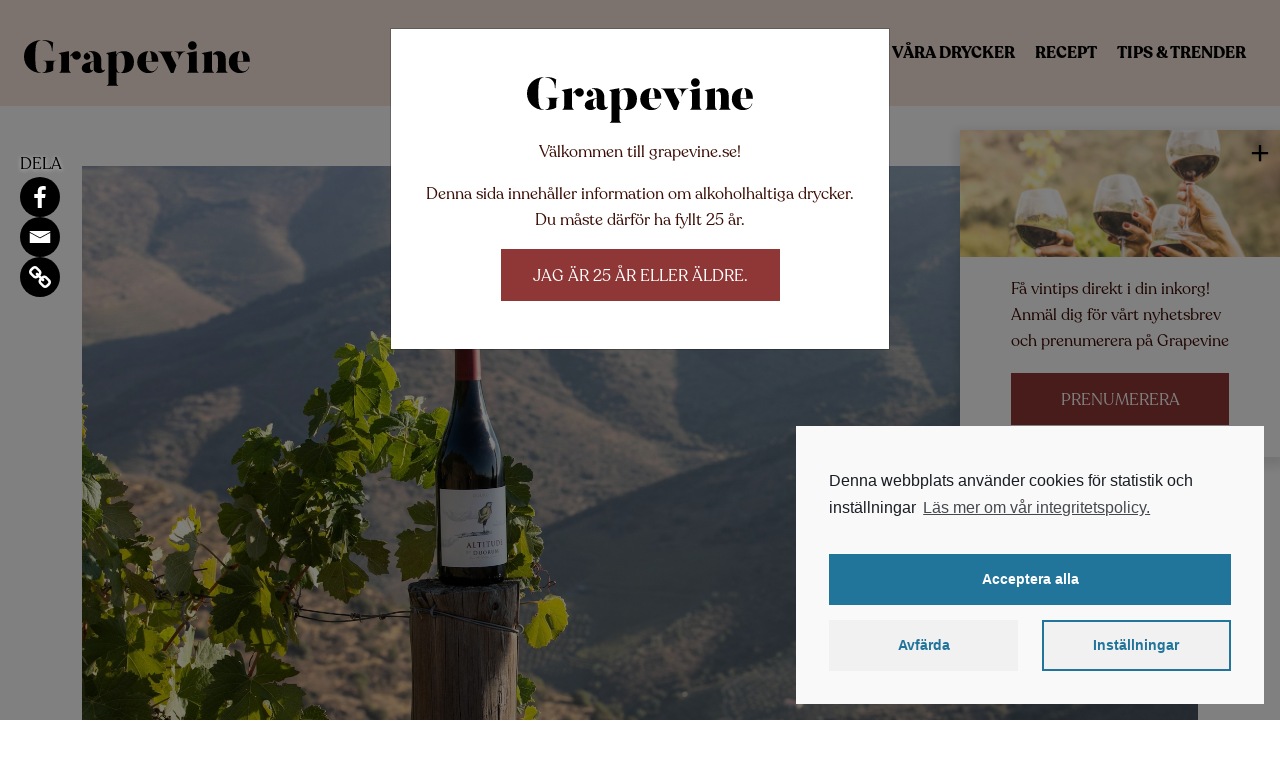

--- FILE ---
content_type: text/html; charset=UTF-8
request_url: https://grapevine.se/artiklar/altitude-by-duorum-ett-nytt-vin-fran-douros-hojder/
body_size: 47542
content:
<!DOCTYPE html lang="sv-se">
<html lang="sv-se">

<head><style>img.lazy{min-height:1px}</style><link href="https://grapevine.se/wp-content/plugins/w3-total-cache/pub/js/lazyload.min.js" as="script">
  <meta charset="UTF-8">
  <meta http-equiv="X-UA-Compatible" content="IE=edge">
  <meta name="viewport" content="width=device-width, initial-scale=1.0">
  <style media="all">@charset "UTF-8";#start-resizable-editor-section{display:none}.wp-block-audio{margin:0 0 1em}.wp-block-audio figcaption{margin-top:.5em;margin-bottom:1em}.wp-block-audio audio{width:100%;min-width:300px}.wp-block-button__link{color:#fff;background-color:#32373c;border-radius:9999px;box-shadow:none;cursor:pointer;display:inline-block;font-size:1.125em;padding:calc(.667em + 2px) calc(1.333em + 2px);text-align:center;text-decoration:none;overflow-wrap:break-word;box-sizing:border-box}.wp-block-button__link:active,.wp-block-button__link:focus,.wp-block-button__link:hover,.wp-block-button__link:visited{color:#fff}.wp-block-button__link.aligncenter{text-align:center}.wp-block-button__link.alignright{text-align:right}.wp-block-buttons>.wp-block-button.has-custom-width{max-width:none}.wp-block-buttons>.wp-block-button.has-custom-width .wp-block-button__link{width:100%}.wp-block-buttons>.wp-block-button.has-custom-font-size .wp-block-button__link{font-size:inherit}.wp-block-buttons>.wp-block-button.wp-block-button__width-25{width:calc(25% - .5em)}.wp-block-buttons>.wp-block-button.wp-block-button__width-50{width:calc(50% - .5em)}.wp-block-buttons>.wp-block-button.wp-block-button__width-75{width:calc(75% - .5em)}.wp-block-buttons>.wp-block-button.wp-block-button__width-100{width:calc(100% - .5em)}.wp-block-buttons>.wp-block-button.wp-block-button__width-100:only-child{margin-right:0;width:100%}@supports (column-gap:0.5em){.wp-block-buttons.is-content-justification-right>.wp-block-button.wp-block-button,.wp-block-buttons>.wp-block-button.wp-block-button{margin-right:0;margin-left:0}.wp-block-buttons>.wp-block-button.wp-block-button__width-25{width:calc(25% - .375em)}.wp-block-buttons>.wp-block-button.wp-block-button__width-50{width:calc(50% - .25em)}.wp-block-buttons>.wp-block-button.wp-block-button__width-75{width:calc(75% - .125em)}.wp-block-buttons>.wp-block-button.wp-block-button__width-100{width:auto;flex-basis:100%}}.wp-block-button.is-style-squared,.wp-block-button__link.wp-block-button.is-style-squared{border-radius:0}.wp-block-button.no-border-radius,.wp-block-button__link.no-border-radius{border-radius:0!important}.is-style-outline>.wp-block-button__link,.wp-block-button__link.is-style-outline{border:2px solid;padding:.667em 1.333em}.is-style-outline>.wp-block-button__link:not(.has-text-color),.wp-block-button__link.is-style-outline:not(.has-text-color){color:currentColor}.is-style-outline>.wp-block-button__link:not(.has-background),.wp-block-button__link.is-style-outline:not(.has-background){background-color:transparent}.wp-block-buttons{display:flex;flex-direction:row;flex-wrap:wrap;column-gap:.5em}.wp-block-buttons.is-vertical{flex-direction:column}.wp-block-buttons.is-vertical>.wp-block-button{margin-right:0}.wp-block-buttons.is-vertical>.wp-block-button:last-child{margin-bottom:0}.wp-block-buttons>.wp-block-button{display:inline-block;margin-left:0;margin-right:.5em;margin-bottom:.5em}.wp-block-buttons>.wp-block-button:last-child{margin-right:0}.wp-block-buttons.is-content-justification-left{justify-content:flex-start}.wp-block-buttons.is-content-justification-left.is-vertical{align-items:flex-start}.wp-block-buttons.is-content-justification-center{justify-content:center}.wp-block-buttons.is-content-justification-center.is-vertical{align-items:center}.wp-block-buttons.is-content-justification-right{justify-content:flex-end}.wp-block-buttons.is-content-justification-right>.wp-block-button{margin-left:.5em;margin-right:0}.wp-block-buttons.is-content-justification-right>.wp-block-button:first-child{margin-left:0}.wp-block-buttons.is-content-justification-right.is-vertical{align-items:flex-end}.wp-block-buttons.is-content-justification-space-between{justify-content:space-between}.wp-block-buttons.aligncenter{text-align:center}.wp-block-buttons.alignleft .wp-block-button{margin-left:0;margin-right:.5em}.wp-block-buttons.alignleft .wp-block-button:last-child{margin-right:0}.wp-block-buttons.alignright .wp-block-button{margin-right:0;margin-left:.5em}.wp-block-buttons.alignright .wp-block-button:first-child{margin-left:0}.wp-block-buttons:not(.is-content-justification-space-between,.is-content-justification-right,.is-content-justification-left,.is-content-justification-center) .wp-block-button.aligncenter{margin-left:auto;margin-right:auto;margin-bottom:.5em;width:100%}.wp-block-button.aligncenter,.wp-block-calendar{text-align:center}.wp-block-calendar tbody td,.wp-block-calendar th{padding:.25em;border:1px solid #ddd}.wp-block-calendar tfoot td{border:none}.wp-block-calendar table{width:100%;border-collapse:collapse}.wp-block-calendar table th{font-weight:400;background:#ddd}.wp-block-calendar a{text-decoration:underline}.wp-block-calendar table caption,.wp-block-calendar table tbody{color:#40464d}.wp-block-categories.alignleft{margin-right:2em}.wp-block-categories.alignright{margin-left:2em}.wp-block-code code{display:block;white-space:pre-wrap;overflow-wrap:break-word}.wp-block-columns{display:flex;margin-bottom:1.75em;box-sizing:border-box;flex-wrap:wrap}@media (min-width:782px){.wp-block-columns{flex-wrap:nowrap}}.wp-block-columns.has-background{padding:1.25em 2.375em}.wp-block-columns.are-vertically-aligned-top{align-items:flex-start}.wp-block-columns.are-vertically-aligned-center{align-items:center}.wp-block-columns.are-vertically-aligned-bottom{align-items:flex-end}.wp-block-column{flex-grow:1;min-width:0;word-break:break-word;overflow-wrap:break-word}@media (max-width:599px){.wp-block-column{flex-basis:100%!important}}@media (min-width:600px) and (max-width:781px){.wp-block-column:not(:only-child){flex-basis:calc(50% - 1em)!important;flex-grow:0}.wp-block-column:nth-child(2n){margin-left:2em}}@media (min-width:782px){.wp-block-column{flex-basis:0;flex-grow:1}.wp-block-column[style*=flex-basis]{flex-grow:0}.wp-block-column:not(:first-child){margin-left:2em}}.wp-block-column.is-vertically-aligned-top{align-self:flex-start}.wp-block-column.is-vertically-aligned-center{align-self:center}.wp-block-column.is-vertically-aligned-bottom{align-self:flex-end}.wp-block-column.is-vertically-aligned-bottom,.wp-block-column.is-vertically-aligned-center,.wp-block-column.is-vertically-aligned-top{width:100%}.wp-block-cover,.wp-block-cover-image{position:relative;background-size:cover;background-position:50%;min-height:430px;width:100%;display:flex;justify-content:center;align-items:center;padding:1em;box-sizing:border-box}.wp-block-cover-image.has-parallax,.wp-block-cover.has-parallax{background-attachment:fixed}@supports (-webkit-overflow-scrolling:touch){.wp-block-cover-image.has-parallax,.wp-block-cover.has-parallax{background-attachment:scroll}}@media (prefers-reduced-motion:reduce){.wp-block-cover-image.has-parallax,.wp-block-cover.has-parallax{background-attachment:scroll}}.wp-block-cover-image.is-repeated,.wp-block-cover.is-repeated{background-repeat:repeat;background-size:auto}.wp-block-cover-image.has-background-dim:not([class*=-background-color]),.wp-block-cover.has-background-dim:not([class*=-background-color]){background-color:#000}.wp-block-cover-image.has-background-dim:before,.wp-block-cover.has-background-dim:before{content:"";background-color:inherit}.wp-block-cover-image.has-background-dim:not(.has-background-gradient):before,.wp-block-cover-image .wp-block-cover__gradient-background,.wp-block-cover.has-background-dim:not(.has-background-gradient):before,.wp-block-cover .wp-block-cover__gradient-background{position:absolute;top:0;left:0;bottom:0;right:0;z-index:1;opacity:.5}.wp-block-cover-image.has-background-dim.has-background-dim-10 .wp-block-cover__gradient-background,.wp-block-cover-image.has-background-dim.has-background-dim-10:not(.has-background-gradient):before,.wp-block-cover.has-background-dim.has-background-dim-10 .wp-block-cover__gradient-background,.wp-block-cover.has-background-dim.has-background-dim-10:not(.has-background-gradient):before{opacity:.1}.wp-block-cover-image.has-background-dim.has-background-dim-20 .wp-block-cover__gradient-background,.wp-block-cover-image.has-background-dim.has-background-dim-20:not(.has-background-gradient):before,.wp-block-cover.has-background-dim.has-background-dim-20 .wp-block-cover__gradient-background,.wp-block-cover.has-background-dim.has-background-dim-20:not(.has-background-gradient):before{opacity:.2}.wp-block-cover-image.has-background-dim.has-background-dim-30 .wp-block-cover__gradient-background,.wp-block-cover-image.has-background-dim.has-background-dim-30:not(.has-background-gradient):before,.wp-block-cover.has-background-dim.has-background-dim-30 .wp-block-cover__gradient-background,.wp-block-cover.has-background-dim.has-background-dim-30:not(.has-background-gradient):before{opacity:.3}.wp-block-cover-image.has-background-dim.has-background-dim-40 .wp-block-cover__gradient-background,.wp-block-cover-image.has-background-dim.has-background-dim-40:not(.has-background-gradient):before,.wp-block-cover.has-background-dim.has-background-dim-40 .wp-block-cover__gradient-background,.wp-block-cover.has-background-dim.has-background-dim-40:not(.has-background-gradient):before{opacity:.4}.wp-block-cover-image.has-background-dim.has-background-dim-50 .wp-block-cover__gradient-background,.wp-block-cover-image.has-background-dim.has-background-dim-50:not(.has-background-gradient):before,.wp-block-cover.has-background-dim.has-background-dim-50 .wp-block-cover__gradient-background,.wp-block-cover.has-background-dim.has-background-dim-50:not(.has-background-gradient):before{opacity:.5}.wp-block-cover-image.has-background-dim.has-background-dim-60 .wp-block-cover__gradient-background,.wp-block-cover-image.has-background-dim.has-background-dim-60:not(.has-background-gradient):before,.wp-block-cover.has-background-dim.has-background-dim-60 .wp-block-cover__gradient-background,.wp-block-cover.has-background-dim.has-background-dim-60:not(.has-background-gradient):before{opacity:.6}.wp-block-cover-image.has-background-dim.has-background-dim-70 .wp-block-cover__gradient-background,.wp-block-cover-image.has-background-dim.has-background-dim-70:not(.has-background-gradient):before,.wp-block-cover.has-background-dim.has-background-dim-70 .wp-block-cover__gradient-background,.wp-block-cover.has-background-dim.has-background-dim-70:not(.has-background-gradient):before{opacity:.7}.wp-block-cover-image.has-background-dim.has-background-dim-80 .wp-block-cover__gradient-background,.wp-block-cover-image.has-background-dim.has-background-dim-80:not(.has-background-gradient):before,.wp-block-cover.has-background-dim.has-background-dim-80 .wp-block-cover__gradient-background,.wp-block-cover.has-background-dim.has-background-dim-80:not(.has-background-gradient):before{opacity:.8}.wp-block-cover-image.has-background-dim.has-background-dim-90 .wp-block-cover__gradient-background,.wp-block-cover-image.has-background-dim.has-background-dim-90:not(.has-background-gradient):before,.wp-block-cover.has-background-dim.has-background-dim-90 .wp-block-cover__gradient-background,.wp-block-cover.has-background-dim.has-background-dim-90:not(.has-background-gradient):before{opacity:.9}.wp-block-cover-image.has-background-dim.has-background-dim-100 .wp-block-cover__gradient-background,.wp-block-cover-image.has-background-dim.has-background-dim-100:not(.has-background-gradient):before,.wp-block-cover.has-background-dim.has-background-dim-100 .wp-block-cover__gradient-background,.wp-block-cover.has-background-dim.has-background-dim-100:not(.has-background-gradient):before{opacity:1}.wp-block-cover-image.alignleft,.wp-block-cover-image.alignright,.wp-block-cover.alignleft,.wp-block-cover.alignright{max-width:420px;width:100%}.wp-block-cover-image:after,.wp-block-cover:after{display:block;content:"";font-size:0;min-height:inherit}@supports (position:sticky){.wp-block-cover-image:after,.wp-block-cover:after{content:none}}.wp-block-cover-image.aligncenter,.wp-block-cover-image.alignleft,.wp-block-cover-image.alignright,.wp-block-cover.aligncenter,.wp-block-cover.alignleft,.wp-block-cover.alignright{display:flex}.wp-block-cover-image .wp-block-cover__inner-container,.wp-block-cover .wp-block-cover__inner-container{width:100%;z-index:1;color:#fff}.wp-block-cover-image h1:not(.has-text-color),.wp-block-cover-image h2:not(.has-text-color),.wp-block-cover-image h3:not(.has-text-color),.wp-block-cover-image h4:not(.has-text-color),.wp-block-cover-image h5:not(.has-text-color),.wp-block-cover-image h6:not(.has-text-color),.wp-block-cover-image p:not(.has-text-color),.wp-block-cover h1:not(.has-text-color),.wp-block-cover h2:not(.has-text-color),.wp-block-cover h3:not(.has-text-color),.wp-block-cover h4:not(.has-text-color),.wp-block-cover h5:not(.has-text-color),.wp-block-cover h6:not(.has-text-color),.wp-block-cover p:not(.has-text-color){color:inherit}.wp-block-cover-image.is-position-top-left,.wp-block-cover.is-position-top-left{align-items:flex-start;justify-content:flex-start}.wp-block-cover-image.is-position-top-center,.wp-block-cover.is-position-top-center{align-items:flex-start;justify-content:center}.wp-block-cover-image.is-position-top-right,.wp-block-cover.is-position-top-right{align-items:flex-start;justify-content:flex-end}.wp-block-cover-image.is-position-center-left,.wp-block-cover.is-position-center-left{align-items:center;justify-content:flex-start}.wp-block-cover-image.is-position-center-center,.wp-block-cover.is-position-center-center{align-items:center;justify-content:center}.wp-block-cover-image.is-position-center-right,.wp-block-cover.is-position-center-right{align-items:center;justify-content:flex-end}.wp-block-cover-image.is-position-bottom-left,.wp-block-cover.is-position-bottom-left{align-items:flex-end;justify-content:flex-start}.wp-block-cover-image.is-position-bottom-center,.wp-block-cover.is-position-bottom-center{align-items:flex-end;justify-content:center}.wp-block-cover-image.is-position-bottom-right,.wp-block-cover.is-position-bottom-right{align-items:flex-end;justify-content:flex-end}.wp-block-cover-image.has-custom-content-position.has-custom-content-position .wp-block-cover__inner-container,.wp-block-cover.has-custom-content-position.has-custom-content-position .wp-block-cover__inner-container{margin:0;width:auto}.wp-block-cover-image img.wp-block-cover__image-background,.wp-block-cover-image video.wp-block-cover__video-background,.wp-block-cover img.wp-block-cover__image-background,.wp-block-cover video.wp-block-cover__video-background{position:absolute;top:0;left:0;right:0;bottom:0;margin:0;padding:0;width:100%;height:100%;max-width:none;max-height:none;-o-object-fit:cover;object-fit:cover;outline:none;border:none;box-shadow:none}.wp-block-cover__image-background,.wp-block-cover__video-background{z-index:0}.wp-block-cover-image-text,.wp-block-cover-image-text a,.wp-block-cover-image-text a:active,.wp-block-cover-image-text a:focus,.wp-block-cover-image-text a:hover,.wp-block-cover-text,.wp-block-cover-text a,.wp-block-cover-text a:active,.wp-block-cover-text a:focus,.wp-block-cover-text a:hover,section.wp-block-cover-image h2,section.wp-block-cover-image h2 a,section.wp-block-cover-image h2 a:active,section.wp-block-cover-image h2 a:focus,section.wp-block-cover-image h2 a:hover{color:#fff}.wp-block-cover-image .wp-block-cover.has-left-content{justify-content:flex-start}.wp-block-cover-image .wp-block-cover.has-right-content{justify-content:flex-end}.wp-block-cover-image.has-left-content .wp-block-cover-image-text,.wp-block-cover.has-left-content .wp-block-cover-text,section.wp-block-cover-image.has-left-content>h2{margin-left:0;text-align:left}.wp-block-cover-image.has-right-content .wp-block-cover-image-text,.wp-block-cover.has-right-content .wp-block-cover-text,section.wp-block-cover-image.has-right-content>h2{margin-right:0;text-align:right}.wp-block-cover-image .wp-block-cover-image-text,.wp-block-cover .wp-block-cover-text,section.wp-block-cover-image>h2{font-size:2em;line-height:1.25;z-index:1;margin-bottom:0;max-width:840px;padding:.44em;text-align:center}.wp-block-embed.alignleft,.wp-block-embed.alignright,.wp-block[data-align=left]>[data-type="core/embed"],.wp-block[data-align=right]>[data-type="core/embed"]{max-width:360px;width:100%}.wp-block-embed.alignleft .wp-block-embed__wrapper,.wp-block-embed.alignright .wp-block-embed__wrapper,.wp-block[data-align=left]>[data-type="core/embed"] .wp-block-embed__wrapper,.wp-block[data-align=right]>[data-type="core/embed"] .wp-block-embed__wrapper{min-width:280px}.wp-block-cover .wp-block-embed{min-width:320px;min-height:240px}.wp-block-embed{margin:0 0 1em}.wp-block-embed figcaption{margin-top:.5em;margin-bottom:1em}.wp-block-embed iframe{max-width:100%}.wp-block-embed__wrapper{position:relative}.wp-embed-responsive .wp-has-aspect-ratio .wp-block-embed__wrapper:before{content:"";display:block;padding-top:50%}.wp-embed-responsive .wp-has-aspect-ratio iframe{position:absolute;top:0;right:0;bottom:0;left:0;height:100%;width:100%}.wp-embed-responsive .wp-embed-aspect-21-9 .wp-block-embed__wrapper:before{padding-top:42.85%}.wp-embed-responsive .wp-embed-aspect-18-9 .wp-block-embed__wrapper:before{padding-top:50%}.wp-embed-responsive .wp-embed-aspect-16-9 .wp-block-embed__wrapper:before{padding-top:56.25%}.wp-embed-responsive .wp-embed-aspect-4-3 .wp-block-embed__wrapper:before{padding-top:75%}.wp-embed-responsive .wp-embed-aspect-1-1 .wp-block-embed__wrapper:before{padding-top:100%}.wp-embed-responsive .wp-embed-aspect-9-16 .wp-block-embed__wrapper:before{padding-top:177.77%}.wp-embed-responsive .wp-embed-aspect-1-2 .wp-block-embed__wrapper:before{padding-top:200%}.wp-block-file{margin-bottom:1.5em}.wp-block-file.aligncenter{text-align:center}.wp-block-file.alignright{text-align:right}.wp-block-file .wp-block-file__embed{margin-bottom:1em}.wp-block-file .wp-block-file__button{background:#32373c;border-radius:2em;color:#fff;font-size:.8em;padding:.5em 1em}.wp-block-file a.wp-block-file__button{text-decoration:none}.wp-block-file a.wp-block-file__button:active,.wp-block-file a.wp-block-file__button:focus,.wp-block-file a.wp-block-file__button:hover,.wp-block-file a.wp-block-file__button:visited{box-shadow:none;color:#fff;opacity:.85;text-decoration:none}.wp-block-file *+.wp-block-file__button{margin-left:.75em}.blocks-gallery-grid,.wp-block-gallery{display:flex;flex-wrap:wrap;list-style-type:none;padding:0;margin:0}.blocks-gallery-grid .blocks-gallery-image,.blocks-gallery-grid .blocks-gallery-item,.wp-block-gallery .blocks-gallery-image,.wp-block-gallery .blocks-gallery-item{margin:0 1em 1em 0;display:flex;flex-grow:1;flex-direction:column;justify-content:center;position:relative;align-self:flex-start;width:calc(50% - 1em)}.blocks-gallery-grid .blocks-gallery-image:nth-of-type(2n),.blocks-gallery-grid .blocks-gallery-item:nth-of-type(2n),.wp-block-gallery .blocks-gallery-image:nth-of-type(2n),.wp-block-gallery .blocks-gallery-item:nth-of-type(2n){margin-right:0}.blocks-gallery-grid .blocks-gallery-image figure,.blocks-gallery-grid .blocks-gallery-item figure,.wp-block-gallery .blocks-gallery-image figure,.wp-block-gallery .blocks-gallery-item figure{margin:0;height:100%}@supports (position:sticky){.blocks-gallery-grid .blocks-gallery-image figure,.blocks-gallery-grid .blocks-gallery-item figure,.wp-block-gallery .blocks-gallery-image figure,.wp-block-gallery .blocks-gallery-item figure{display:flex;align-items:flex-end;justify-content:flex-start}}.blocks-gallery-grid .blocks-gallery-image img,.blocks-gallery-grid .blocks-gallery-item img,.wp-block-gallery .blocks-gallery-image img,.wp-block-gallery .blocks-gallery-item img{display:block;max-width:100%;height:auto;width:100%}@supports (position:sticky){.blocks-gallery-grid .blocks-gallery-image img,.blocks-gallery-grid .blocks-gallery-item img,.wp-block-gallery .blocks-gallery-image img,.wp-block-gallery .blocks-gallery-item img{width:auto}}.blocks-gallery-grid .blocks-gallery-image figcaption,.blocks-gallery-grid .blocks-gallery-item figcaption,.wp-block-gallery .blocks-gallery-image figcaption,.wp-block-gallery .blocks-gallery-item figcaption{position:absolute;bottom:0;width:100%;max-height:100%;overflow:auto;padding:3em .77em .7em;color:#fff;text-align:center;font-size:.8em;background:linear-gradient(0deg,rgba(0,0,0,.7),rgba(0,0,0,.3) 70%,transparent);box-sizing:border-box;margin:0}.blocks-gallery-grid .blocks-gallery-image figcaption img,.blocks-gallery-grid .blocks-gallery-item figcaption img,.wp-block-gallery .blocks-gallery-image figcaption img,.wp-block-gallery .blocks-gallery-item figcaption img{display:inline}.blocks-gallery-grid figcaption,.wp-block-gallery figcaption{flex-grow:1}.blocks-gallery-grid.is-cropped .blocks-gallery-image,.blocks-gallery-grid.is-cropped .blocks-gallery-item,.wp-block-gallery.is-cropped .blocks-gallery-image,.wp-block-gallery.is-cropped .blocks-gallery-item{align-self:inherit}.blocks-gallery-grid.is-cropped .blocks-gallery-image a,.blocks-gallery-grid.is-cropped .blocks-gallery-image img,.blocks-gallery-grid.is-cropped .blocks-gallery-item a,.blocks-gallery-grid.is-cropped .blocks-gallery-item img,.wp-block-gallery.is-cropped .blocks-gallery-image a,.wp-block-gallery.is-cropped .blocks-gallery-image img,.wp-block-gallery.is-cropped .blocks-gallery-item a,.wp-block-gallery.is-cropped .blocks-gallery-item img{width:100%}@supports (position:sticky){.blocks-gallery-grid.is-cropped .blocks-gallery-image a,.blocks-gallery-grid.is-cropped .blocks-gallery-image img,.blocks-gallery-grid.is-cropped .blocks-gallery-item a,.blocks-gallery-grid.is-cropped .blocks-gallery-item img,.wp-block-gallery.is-cropped .blocks-gallery-image a,.wp-block-gallery.is-cropped .blocks-gallery-image img,.wp-block-gallery.is-cropped .blocks-gallery-item a,.wp-block-gallery.is-cropped .blocks-gallery-item img{height:100%;flex:1;-o-object-fit:cover;object-fit:cover}}.blocks-gallery-grid.columns-1 .blocks-gallery-image,.blocks-gallery-grid.columns-1 .blocks-gallery-item,.wp-block-gallery.columns-1 .blocks-gallery-image,.wp-block-gallery.columns-1 .blocks-gallery-item{width:100%;margin-right:0}@media (min-width:600px){.blocks-gallery-grid.columns-3 .blocks-gallery-image,.blocks-gallery-grid.columns-3 .blocks-gallery-item,.wp-block-gallery.columns-3 .blocks-gallery-image,.wp-block-gallery.columns-3 .blocks-gallery-item{width:calc(33.33333% - .66667em);margin-right:1em}.blocks-gallery-grid.columns-4 .blocks-gallery-image,.blocks-gallery-grid.columns-4 .blocks-gallery-item,.wp-block-gallery.columns-4 .blocks-gallery-image,.wp-block-gallery.columns-4 .blocks-gallery-item{width:calc(25% - .75em);margin-right:1em}.blocks-gallery-grid.columns-5 .blocks-gallery-image,.blocks-gallery-grid.columns-5 .blocks-gallery-item,.wp-block-gallery.columns-5 .blocks-gallery-image,.wp-block-gallery.columns-5 .blocks-gallery-item{width:calc(20% - .8em);margin-right:1em}.blocks-gallery-grid.columns-6 .blocks-gallery-image,.blocks-gallery-grid.columns-6 .blocks-gallery-item,.wp-block-gallery.columns-6 .blocks-gallery-image,.wp-block-gallery.columns-6 .blocks-gallery-item{width:calc(16.66667% - .83333em);margin-right:1em}.blocks-gallery-grid.columns-7 .blocks-gallery-image,.blocks-gallery-grid.columns-7 .blocks-gallery-item,.wp-block-gallery.columns-7 .blocks-gallery-image,.wp-block-gallery.columns-7 .blocks-gallery-item{width:calc(14.28571% - .85714em);margin-right:1em}.blocks-gallery-grid.columns-8 .blocks-gallery-image,.blocks-gallery-grid.columns-8 .blocks-gallery-item,.wp-block-gallery.columns-8 .blocks-gallery-image,.wp-block-gallery.columns-8 .blocks-gallery-item{width:calc(12.5% - .875em);margin-right:1em}.blocks-gallery-grid.columns-1 .blocks-gallery-image:nth-of-type(1n),.blocks-gallery-grid.columns-1 .blocks-gallery-item:nth-of-type(1n),.blocks-gallery-grid.columns-2 .blocks-gallery-image:nth-of-type(2n),.blocks-gallery-grid.columns-2 .blocks-gallery-item:nth-of-type(2n),.blocks-gallery-grid.columns-3 .blocks-gallery-image:nth-of-type(3n),.blocks-gallery-grid.columns-3 .blocks-gallery-item:nth-of-type(3n),.blocks-gallery-grid.columns-4 .blocks-gallery-image:nth-of-type(4n),.blocks-gallery-grid.columns-4 .blocks-gallery-item:nth-of-type(4n),.blocks-gallery-grid.columns-5 .blocks-gallery-image:nth-of-type(5n),.blocks-gallery-grid.columns-5 .blocks-gallery-item:nth-of-type(5n),.blocks-gallery-grid.columns-6 .blocks-gallery-image:nth-of-type(6n),.blocks-gallery-grid.columns-6 .blocks-gallery-item:nth-of-type(6n),.blocks-gallery-grid.columns-7 .blocks-gallery-image:nth-of-type(7n),.blocks-gallery-grid.columns-7 .blocks-gallery-item:nth-of-type(7n),.blocks-gallery-grid.columns-8 .blocks-gallery-image:nth-of-type(8n),.blocks-gallery-grid.columns-8 .blocks-gallery-item:nth-of-type(8n),.wp-block-gallery.columns-1 .blocks-gallery-image:nth-of-type(1n),.wp-block-gallery.columns-1 .blocks-gallery-item:nth-of-type(1n),.wp-block-gallery.columns-2 .blocks-gallery-image:nth-of-type(2n),.wp-block-gallery.columns-2 .blocks-gallery-item:nth-of-type(2n),.wp-block-gallery.columns-3 .blocks-gallery-image:nth-of-type(3n),.wp-block-gallery.columns-3 .blocks-gallery-item:nth-of-type(3n),.wp-block-gallery.columns-4 .blocks-gallery-image:nth-of-type(4n),.wp-block-gallery.columns-4 .blocks-gallery-item:nth-of-type(4n),.wp-block-gallery.columns-5 .blocks-gallery-image:nth-of-type(5n),.wp-block-gallery.columns-5 .blocks-gallery-item:nth-of-type(5n),.wp-block-gallery.columns-6 .blocks-gallery-image:nth-of-type(6n),.wp-block-gallery.columns-6 .blocks-gallery-item:nth-of-type(6n),.wp-block-gallery.columns-7 .blocks-gallery-image:nth-of-type(7n),.wp-block-gallery.columns-7 .blocks-gallery-item:nth-of-type(7n),.wp-block-gallery.columns-8 .blocks-gallery-image:nth-of-type(8n),.wp-block-gallery.columns-8 .blocks-gallery-item:nth-of-type(8n){margin-right:0}}.blocks-gallery-grid .blocks-gallery-image:last-child,.blocks-gallery-grid .blocks-gallery-item:last-child,.wp-block-gallery .blocks-gallery-image:last-child,.wp-block-gallery .blocks-gallery-item:last-child{margin-right:0}.blocks-gallery-grid.alignleft,.blocks-gallery-grid.alignright,.wp-block-gallery.alignleft,.wp-block-gallery.alignright{max-width:420px;width:100%}.blocks-gallery-grid.aligncenter .blocks-gallery-item figure,.wp-block-gallery.aligncenter .blocks-gallery-item figure{justify-content:center}.wp-block-group{box-sizing:border-box}h1.has-background,h2.has-background,h3.has-background,h4.has-background,h5.has-background,h6.has-background{padding:1.25em 2.375em}.wp-block-image{margin:0 0 1em}.wp-block-image img{max-width:100%}.wp-block-image:not(.is-style-rounded) img{border-radius:inherit}.wp-block-image.aligncenter{text-align:center}.wp-block-image.alignfull img,.wp-block-image.alignwide img{width:100%}.wp-block-image .aligncenter,.wp-block-image .alignleft,.wp-block-image .alignright{display:table}.wp-block-image .aligncenter>figcaption,.wp-block-image .alignleft>figcaption,.wp-block-image .alignright>figcaption{display:table-caption;caption-side:bottom}.wp-block-image .alignleft{float:left;margin:.5em 1em .5em 0}.wp-block-image .alignright{float:right;margin:.5em 0 .5em 1em}.wp-block-image .aligncenter{margin-left:auto;margin-right:auto}.wp-block-image figcaption{margin-top:.5em;margin-bottom:1em}.wp-block-image.is-style-circle-mask img,.wp-block-image.is-style-rounded img{border-radius:9999px}@supports ((-webkit-mask-image:none) or (mask-image:none)) or (-webkit-mask-image:none){.wp-block-image.is-style-circle-mask img{-webkit-mask-image:url('data:image/svg+xml;utf8,<svg viewBox="0 0 100 100" xmlns="http://www.w3.org/2000/svg"><circle cx="50" cy="50" r="50"/></svg>');mask-image:url('data:image/svg+xml;utf8,<svg viewBox="0 0 100 100" xmlns="http://www.w3.org/2000/svg"><circle cx="50" cy="50" r="50"/></svg>');mask-mode:alpha;-webkit-mask-repeat:no-repeat;mask-repeat:no-repeat;-webkit-mask-size:contain;mask-size:contain;-webkit-mask-position:center;mask-position:center;border-radius:0}}.wp-block-image figure{margin:0}ol.wp-block-latest-comments{margin-left:0}.wp-block-latest-comments .wp-block-latest-comments{padding-left:0}.wp-block-latest-comments__comment{line-height:1.1;list-style:none;margin-bottom:1em}.has-avatars .wp-block-latest-comments__comment{min-height:2.25em;list-style:none}.has-avatars .wp-block-latest-comments__comment .wp-block-latest-comments__comment-excerpt,.has-avatars .wp-block-latest-comments__comment .wp-block-latest-comments__comment-meta{margin-left:3.25em}.has-dates .wp-block-latest-comments__comment,.has-excerpts .wp-block-latest-comments__comment{line-height:1.5}.wp-block-latest-comments__comment-excerpt p{font-size:.875em;line-height:1.8;margin:.36em 0 1.4em}.wp-block-latest-comments__comment-date{display:block;font-size:.75em}.wp-block-latest-comments .avatar,.wp-block-latest-comments__comment-avatar{border-radius:1.5em;display:block;float:left;height:2.5em;margin-right:.75em;width:2.5em}.wp-block-latest-posts.alignleft{margin-right:2em}.wp-block-latest-posts.alignright{margin-left:2em}.wp-block-latest-posts.wp-block-latest-posts__list{list-style:none;padding-left:0}.wp-block-latest-posts.wp-block-latest-posts__list li{clear:both}.wp-block-latest-posts.is-grid{display:flex;flex-wrap:wrap;padding:0}.wp-block-latest-posts.is-grid li{margin:0 1.25em 1.25em 0;width:100%}@media (min-width:600px){.wp-block-latest-posts.columns-2 li{width:calc(50% - .625em)}.wp-block-latest-posts.columns-2 li:nth-child(2n){margin-right:0}.wp-block-latest-posts.columns-3 li{width:calc(33.33333% - .83333em)}.wp-block-latest-posts.columns-3 li:nth-child(3n){margin-right:0}.wp-block-latest-posts.columns-4 li{width:calc(25% - .9375em)}.wp-block-latest-posts.columns-4 li:nth-child(4n){margin-right:0}.wp-block-latest-posts.columns-5 li{width:calc(20% - 1em)}.wp-block-latest-posts.columns-5 li:nth-child(5n){margin-right:0}.wp-block-latest-posts.columns-6 li{width:calc(16.66667% - 1.04167em)}.wp-block-latest-posts.columns-6 li:nth-child(6n){margin-right:0}}.wp-block-latest-posts__post-author,.wp-block-latest-posts__post-date{display:block;color:#555;font-size:.8125em}.wp-block-latest-posts__post-excerpt{margin-top:.5em;margin-bottom:1em}.wp-block-latest-posts__featured-image a{display:inline-block}.wp-block-latest-posts__featured-image img{height:auto;width:auto;max-width:100%}.wp-block-latest-posts__featured-image.alignleft{margin-right:1em}.wp-block-latest-posts__featured-image.alignright{margin-left:1em}.wp-block-latest-posts__featured-image.aligncenter{margin-bottom:1em;text-align:center}.block-editor-image-alignment-control__row .components-base-control__field{display:flex;justify-content:space-between;align-items:center}.block-editor-image-alignment-control__row .components-base-control__field .components-base-control__label{margin-bottom:0}ol.has-background,ul.has-background{padding:1.25em 2.375em}.wp-block-media-text{
  /*!rtl:begin:ignore*/direction:ltr;
  /*!rtl:end:ignore*/display:grid;grid-template-columns:50% 1fr;grid-template-rows:auto}.wp-block-media-text.has-media-on-the-right{grid-template-columns:1fr 50%}.wp-block-media-text.is-vertically-aligned-top .wp-block-media-text__content,.wp-block-media-text.is-vertically-aligned-top .wp-block-media-text__media{align-self:start}.wp-block-media-text.is-vertically-aligned-center .wp-block-media-text__content,.wp-block-media-text.is-vertically-aligned-center .wp-block-media-text__media,.wp-block-media-text .wp-block-media-text__content,.wp-block-media-text .wp-block-media-text__media{align-self:center}.wp-block-media-text.is-vertically-aligned-bottom .wp-block-media-text__content,.wp-block-media-text.is-vertically-aligned-bottom .wp-block-media-text__media{align-self:end}.wp-block-media-text .wp-block-media-text__media{
  /*!rtl:begin:ignore*/grid-column:1;grid-row:1;
  /*!rtl:end:ignore*/margin:0}.wp-block-media-text .wp-block-media-text__content{direction:ltr;
  /*!rtl:begin:ignore*/grid-column:2;grid-row:1;
  /*!rtl:end:ignore*/padding:0 8%;word-break:break-word}.wp-block-media-text.has-media-on-the-right .wp-block-media-text__media{
  /*!rtl:begin:ignore*/grid-column:2;grid-row:1
  /*!rtl:end:ignore*/}.wp-block-media-text.has-media-on-the-right .wp-block-media-text__content{
  /*!rtl:begin:ignore*/grid-column:1;grid-row:1
  /*!rtl:end:ignore*/}.wp-block-media-text__media img,.wp-block-media-text__media video{max-width:unset;width:100%;vertical-align:middle}.wp-block-media-text.is-image-fill .wp-block-media-text__media{height:100%;min-height:250px;background-size:cover}.wp-block-media-text.is-image-fill .wp-block-media-text__media>a{display:block;height:100%}.wp-block-media-text.is-image-fill .wp-block-media-text__media img{position:absolute;width:1px;height:1px;padding:0;margin:-1px;overflow:hidden;clip:rect(0,0,0,0);border:0}@media (max-width:600px){.wp-block-media-text.is-stacked-on-mobile{grid-template-columns:100%!important}.wp-block-media-text.is-stacked-on-mobile .wp-block-media-text__media{grid-column:1;grid-row:1}.wp-block-media-text.is-stacked-on-mobile .wp-block-media-text__content{grid-column:1;grid-row:2}}.wp-block-navigation{position:relative}.wp-block-navigation ul,.wp-block-navigation ul li{list-style:none;padding:0}.wp-block-navigation .wp-block-navigation-link,.wp-block-navigation .wp-block-pages-list__item{display:flex;align-items:center;position:relative}.wp-block-navigation .wp-block-navigation-link .wp-block-navigation-link__container:empty,.wp-block-navigation .wp-block-pages-list__item .wp-block-navigation-link__container:empty{display:none}.wp-block-navigation .wp-block-navigation-link__content,.wp-block-navigation .wp-block-pages-list__item__link{color:inherit;display:block}.wp-block-navigation[style*=text-decoration] .wp-block-navigation-link,.wp-block-navigation[style*=text-decoration] .wp-block-navigation-link__container,.wp-block-navigation[style*=text-decoration] .wp-block-navigation-link__content,.wp-block-navigation[style*=text-decoration] .wp-block-navigation-link__content:active,.wp-block-navigation[style*=text-decoration] .wp-block-navigation-link__content:focus,.wp-block-navigation[style*=text-decoration] .wp-block-pages-list__item,.wp-block-navigation[style*=text-decoration] .wp-block-pages-list__item__link,.wp-block-navigation[style*=text-decoration] .wp-block-pages-list__item__link:active,.wp-block-navigation[style*=text-decoration] .wp-block-pages-list__item__link:focus{text-decoration:inherit}.wp-block-navigation:not([style*=text-decoration]) .wp-block-navigation-link__content,.wp-block-navigation:not([style*=text-decoration]) .wp-block-navigation-link__content:active,.wp-block-navigation:not([style*=text-decoration]) .wp-block-navigation-link__content:focus,.wp-block-navigation:not([style*=text-decoration]) .wp-block-pages-list__item__link,.wp-block-navigation:not([style*=text-decoration]) .wp-block-pages-list__item__link:active,.wp-block-navigation:not([style*=text-decoration]) .wp-block-pages-list__item__link:focus{text-decoration:none}.wp-block-navigation .wp-block-navigation-link__submenu-icon,.wp-block-navigation .wp-block-page-list__submenu-icon{height:inherit}.wp-block-navigation .wp-block-navigation-link__submenu-icon svg,.wp-block-navigation .wp-block-page-list__submenu-icon svg{stroke:currentColor}.wp-block-navigation .wp-block-navigation-link .wp-block-navigation-link__content.wp-block-navigation-link__content.wp-block-navigation-link__content,.wp-block-navigation .wp-block-pages-list__item .wp-block-pages-list__item__link{padding:0}.wp-block-navigation .has-child>.wp-block-navigation-link__content,.wp-block-navigation .has-child>.wp-block-pages-list__item__link{margin-right:.5em}.wp-block-navigation .has-child .submenu-container,.wp-block-navigation .has-child .wp-block-navigation-link__container{background-color:inherit;color:inherit;position:absolute;z-index:2;flex-direction:column;align-items:normal;min-width:200px;display:none;opacity:0;transition:opacity .1s linear;visibility:hidden}.wp-block-navigation .has-child .submenu-container>.wp-block-navigation-link>.wp-block-navigation-link__content,.wp-block-navigation .has-child .submenu-container>.wp-block-navigation-link>.wp-block-pages-list__item__link,.wp-block-navigation .has-child .submenu-container>.wp-block-pages-list__item>.wp-block-navigation-link__content,.wp-block-navigation .has-child .submenu-container>.wp-block-pages-list__item>.wp-block-pages-list__item__link,.wp-block-navigation .has-child .wp-block-navigation-link__container>.wp-block-navigation-link>.wp-block-navigation-link__content,.wp-block-navigation .has-child .wp-block-navigation-link__container>.wp-block-navigation-link>.wp-block-pages-list__item__link,.wp-block-navigation .has-child .wp-block-navigation-link__container>.wp-block-pages-list__item>.wp-block-navigation-link__content,.wp-block-navigation .has-child .wp-block-navigation-link__container>.wp-block-pages-list__item>.wp-block-pages-list__item__link{flex-grow:1}.wp-block-navigation .has-child .submenu-container>.wp-block-navigation-link>.wp-block-navigation-link__submenu-icon,.wp-block-navigation .has-child .submenu-container>.wp-block-navigation-link>.wp-block-page-list__submenu-icon,.wp-block-navigation .has-child .submenu-container>.wp-block-pages-list__item>.wp-block-navigation-link__submenu-icon,.wp-block-navigation .has-child .submenu-container>.wp-block-pages-list__item>.wp-block-page-list__submenu-icon,.wp-block-navigation .has-child .wp-block-navigation-link__container>.wp-block-navigation-link>.wp-block-navigation-link__submenu-icon,.wp-block-navigation .has-child .wp-block-navigation-link__container>.wp-block-navigation-link>.wp-block-page-list__submenu-icon,.wp-block-navigation .has-child .wp-block-navigation-link__container>.wp-block-pages-list__item>.wp-block-navigation-link__submenu-icon,.wp-block-navigation .has-child .wp-block-navigation-link__container>.wp-block-pages-list__item>.wp-block-page-list__submenu-icon{padding-right:.5em}@media (min-width:782px){.wp-block-navigation .has-child .submenu-container .submenu-container:before,.wp-block-navigation .has-child .submenu-container .wp-block-navigation-link__container:before,.wp-block-navigation .has-child .wp-block-navigation-link__container .submenu-container:before,.wp-block-navigation .has-child .wp-block-navigation-link__container .wp-block-navigation-link__container:before{content:"";position:absolute;right:100%;height:100%;display:block;width:.5em;background:transparent}.wp-block-navigation .has-child .submenu-container .wp-block-navigation-link__submenu-icon svg,.wp-block-navigation .has-child .submenu-container .wp-block-page-list__submenu-icon svg,.wp-block-navigation .has-child .wp-block-navigation-link__container .wp-block-navigation-link__submenu-icon svg,.wp-block-navigation .has-child .wp-block-navigation-link__container .wp-block-page-list__submenu-icon svg{transform:rotate(-90deg)}}.wp-block-navigation .has-child:hover>.wp-block-navigation-link__container{display:flex;visibility:visible;opacity:1}.wp-block-navigation .has-child:focus-within>.wp-block-navigation-link__container{display:flex;visibility:visible;opacity:1}.wp-block-navigation .has-child:hover{cursor:pointer}.wp-block-navigation .has-child:hover>.submenu-container{display:flex;visibility:visible;opacity:1}.wp-block-navigation .has-child:focus-within{cursor:pointer}.wp-block-navigation .has-child:focus-within>.submenu-container{display:flex;visibility:visible;opacity:1}.wp-block-navigation.wp-block-navigation.items-justified-right>.submenu-container .has-child .submenu-container,.wp-block-navigation.wp-block-navigation.items-justified-right>.submenu-container .has-child .wp-block-navigation-link__container,.wp-block-navigation.wp-block-navigation.items-justified-right>.wp-block-navigation__container .has-child .submenu-container,.wp-block-navigation.wp-block-navigation.items-justified-right>.wp-block-navigation__container .has-child .wp-block-navigation-link__container,.wp-block-navigation.wp-block-navigation.items-justified-space-between>.submenu-container>.has-child:last-child .submenu-container,.wp-block-navigation.wp-block-navigation.items-justified-space-between>.submenu-container>.has-child:last-child .wp-block-navigation-link__container,.wp-block-navigation.wp-block-navigation.items-justified-space-between>.wp-block-navigation__container>.has-child:last-child .submenu-container,.wp-block-navigation.wp-block-navigation.items-justified-space-between>.wp-block-navigation__container>.has-child:last-child .wp-block-navigation-link__container{left:auto;right:0}.wp-block-navigation.wp-block-navigation.items-justified-right>.submenu-container .has-child .submenu-container .submenu-container,.wp-block-navigation.wp-block-navigation.items-justified-right>.submenu-container .has-child .submenu-container .wp-block-navigation-link__container,.wp-block-navigation.wp-block-navigation.items-justified-right>.submenu-container .has-child .wp-block-navigation-link__container .submenu-container,.wp-block-navigation.wp-block-navigation.items-justified-right>.submenu-container .has-child .wp-block-navigation-link__container .wp-block-navigation-link__container,.wp-block-navigation.wp-block-navigation.items-justified-right>.wp-block-navigation__container .has-child .submenu-container .submenu-container,.wp-block-navigation.wp-block-navigation.items-justified-right>.wp-block-navigation__container .has-child .submenu-container .wp-block-navigation-link__container,.wp-block-navigation.wp-block-navigation.items-justified-right>.wp-block-navigation__container .has-child .wp-block-navigation-link__container .submenu-container,.wp-block-navigation.wp-block-navigation.items-justified-right>.wp-block-navigation__container .has-child .wp-block-navigation-link__container .wp-block-navigation-link__container,.wp-block-navigation.wp-block-navigation.items-justified-space-between>.submenu-container>.has-child:last-child .submenu-container .submenu-container,.wp-block-navigation.wp-block-navigation.items-justified-space-between>.submenu-container>.has-child:last-child .submenu-container .wp-block-navigation-link__container,.wp-block-navigation.wp-block-navigation.items-justified-space-between>.submenu-container>.has-child:last-child .wp-block-navigation-link__container .submenu-container,.wp-block-navigation.wp-block-navigation.items-justified-space-between>.submenu-container>.has-child:last-child .wp-block-navigation-link__container .wp-block-navigation-link__container,.wp-block-navigation.wp-block-navigation.items-justified-space-between>.wp-block-navigation__container>.has-child:last-child .submenu-container .submenu-container,.wp-block-navigation.wp-block-navigation.items-justified-space-between>.wp-block-navigation__container>.has-child:last-child .submenu-container .wp-block-navigation-link__container,.wp-block-navigation.wp-block-navigation.items-justified-space-between>.wp-block-navigation__container>.has-child:last-child .wp-block-navigation-link__container .submenu-container,.wp-block-navigation.wp-block-navigation.items-justified-space-between>.wp-block-navigation__container>.has-child:last-child .wp-block-navigation-link__container .wp-block-navigation-link__container{left:auto;right:100%}.wp-block-navigation.wp-block-navigation .wp-block-navigation__container>.wp-block-navigation-link,.wp-block-navigation.wp-block-navigation .wp-block-page-list,.wp-block-navigation.wp-block-navigation .wp-block-page-list>.wp-block-pages-list__item{margin:0 2em 0 0}.wp-block-navigation.wp-block-navigation .wp-block-navigation__container>.wp-block-navigation-link:last-child,.wp-block-navigation.wp-block-navigation .wp-block-page-list:last-child,.wp-block-navigation.wp-block-navigation .wp-block-page-list>.wp-block-pages-list__item:last-child{margin-right:0}.wp-block-navigation.wp-block-navigation.has-background .wp-block-navigation__container>.wp-block-navigation-link,.wp-block-navigation.wp-block-navigation.has-background .wp-block-page-list,.wp-block-navigation.wp-block-navigation.has-background .wp-block-page-list>.wp-block-pages-list__item{margin:0 .5em 0 0}.wp-block-navigation.wp-block-navigation.has-background .wp-block-navigation__container .wp-block-navigation-link__content,.wp-block-navigation.wp-block-navigation.has-background .wp-block-page-list .wp-block-pages-list__item__link{padding:.5em 1em}.wp-block-navigation.wp-block-navigation .has-child .submenu-container,.wp-block-navigation.wp-block-navigation .has-child .wp-block-navigation-link__container{left:-1em;top:100%}.wp-block-navigation.wp-block-navigation .has-child .submenu-container .wp-block-navigation-link,.wp-block-navigation.wp-block-navigation .has-child .submenu-container .wp-block-pages-list__item,.wp-block-navigation.wp-block-navigation .has-child .wp-block-navigation-link__container .wp-block-navigation-link,.wp-block-navigation.wp-block-navigation .has-child .wp-block-navigation-link__container .wp-block-pages-list__item{margin:0}.wp-block-navigation.wp-block-navigation .has-child .submenu-container .wp-block-navigation-link__content,.wp-block-navigation.wp-block-navigation .has-child .submenu-container .wp-block-pages-list__item__link,.wp-block-navigation.wp-block-navigation .has-child .wp-block-navigation-link__container .wp-block-navigation-link__content,.wp-block-navigation.wp-block-navigation .has-child .wp-block-navigation-link__container .wp-block-pages-list__item__link{padding:.5em 1em}.wp-block-navigation.wp-block-navigation .has-child .submenu-container .submenu-container,.wp-block-navigation.wp-block-navigation .has-child .submenu-container .wp-block-navigation-link__container,.wp-block-navigation.wp-block-navigation .has-child .wp-block-navigation-link__container .submenu-container,.wp-block-navigation.wp-block-navigation .has-child .wp-block-navigation-link__container .wp-block-navigation-link__container{left:-1px}@media (min-width:782px){.wp-block-navigation.wp-block-navigation .has-child .submenu-container .submenu-container,.wp-block-navigation.wp-block-navigation .has-child .submenu-container .wp-block-navigation-link__container,.wp-block-navigation.wp-block-navigation .has-child .wp-block-navigation-link__container .submenu-container,.wp-block-navigation.wp-block-navigation .has-child .wp-block-navigation-link__container .wp-block-navigation-link__container{left:100%;top:-1px}}.wp-block-navigation.wp-block-navigation.has-background .has-child .submenu-container,.wp-block-navigation.wp-block-navigation.has-background .has-child .wp-block-navigation-link__container{left:0;top:100%}.wp-block-navigation.wp-block-navigation.has-background .has-child .submenu-container .submenu-container,.wp-block-navigation.wp-block-navigation.has-background .has-child .submenu-container .wp-block-navigation-link__container,.wp-block-navigation.wp-block-navigation.has-background .has-child .wp-block-navigation-link__container .submenu-container,.wp-block-navigation.wp-block-navigation.has-background .has-child .wp-block-navigation-link__container .wp-block-navigation-link__container{left:0}@media (min-width:782px){.wp-block-navigation.wp-block-navigation.has-background .has-child .submenu-container .submenu-container,.wp-block-navigation.wp-block-navigation.has-background .has-child .submenu-container .wp-block-navigation-link__container,.wp-block-navigation.wp-block-navigation.has-background .has-child .wp-block-navigation-link__container .submenu-container,.wp-block-navigation.wp-block-navigation.has-background .has-child .wp-block-navigation-link__container .wp-block-navigation-link__container{left:100%;top:0}}.wp-block-navigation:not(.has-background) .submenu-container,.wp-block-navigation:not(.has-background) .wp-block-navigation__container .wp-block-navigation-link__container{background-color:#fff;color:#000;border:1px solid rgba(0,0,0,.15)}.wp-block-navigation__container{align-items:center;list-style:none;margin:0;padding-left:0}.wp-block-navigation__container .is-responsive{display:none}@media (min-width:600px){.wp-block-navigation__container{display:flex;flex-wrap:wrap}.is-vertical .wp-block-navigation__container{display:block;flex-direction:column;align-items:flex-start}}.items-justified-center .wp-block-navigation__container{justify-content:center}.items-justified-right .wp-block-navigation__container{justify-content:flex-end}.items-justified-space-between .wp-block-navigation__container{justify-content:space-between}.is-vertical.items-justified-center>ul{align-items:center}.is-vertical.items-justified-right>ul{align-items:flex-end}.is-vertical.items-justified-right>ul .wp-block-navigation-link,.is-vertical.items-justified-right>ul .wp-block-pages-list__item{margin-right:0;justify-content:flex-end}.wp-block-navigation__responsive-container{display:none;position:fixed;top:0;left:0;right:0;bottom:0;z-index:1;align-items:flex-start;justify-content:flex-start}.wp-block-navigation__responsive-container.is-menu-open{display:flex;flex-direction:column;overflow:auto;z-index:100000;padding:24px;background-color:inherit}.wp-block-navigation__responsive-container.is-menu-open .wp-block-navigation__container{display:flex;flex-direction:column;margin-left:auto;margin-right:auto;align-items:flex-start;line-height:48px;padding:0}.wp-block-navigation__responsive-container.is-menu-open .wp-block-navigation__container .wp-block-page-list{flex-direction:column}.wp-block-navigation__responsive-container.is-menu-open .wp-block-navigation-link,.wp-block-navigation__responsive-container.is-menu-open .wp-block-navigation-link .wp-block-navigation-link__container,.wp-block-navigation__responsive-container.is-menu-open .wp-block-pages-list__item,.wp-block-navigation__responsive-container.is-menu-open .wp-block-pages-list__item .submenu-container{background:transparent!important}@media (min-width:600px){.wp-block-navigation__responsive-container:not(.is-menu-open){display:flex;flex-direction:row;position:relative;background-color:inherit}.wp-block-navigation__responsive-container:not(.is-menu-open) .wp-block-navigation__responsive-container-close{display:none}.wp-block-navigation__responsive-container.is-menu-open .submenu-container.submenu-container.submenu-container.submenu-container,.wp-block-navigation__responsive-container.is-menu-open .wp-block-navigation-link__container.wp-block-navigation-link__container.wp-block-navigation-link__container.wp-block-navigation-link__container{left:0}}.wp-block-navigation:not(.has-background) .wp-block-navigation__responsive-container.is-menu-open{background-color:#fff;color:#000}.wp-block-navigation__responsive-container-close,.wp-block-navigation__responsive-container-open{vertical-align:middle;cursor:pointer;color:currentColor;background:transparent;border:none;margin:0;padding:0}.wp-block-navigation__responsive-container-close svg,.wp-block-navigation__responsive-container-open svg{fill:currentColor;pointer-events:none;display:block;width:24px;height:24px}.wp-block-navigation__responsive-container-open{display:flex}@media (min-width:600px){.wp-block-navigation__responsive-container-open{display:none}}.items-justified-left .wp-block-navigation__responsive-container-open{margin-left:0;margin-right:auto}.items-justified-center .wp-block-navigation__responsive-container-open{margin-left:auto;margin-right:auto}.items-justified-right .wp-block-navigation__responsive-container-open{margin-left:auto;margin-right:0}.wp-block-navigation__responsive-container-close{position:absolute;top:24px;right:24px;z-index:2}.wp-block-navigation__responsive-close{width:100%}.is-menu-open .wp-block-navigation__responsive-close,.is-menu-open .wp-block-navigation__responsive-container-content,.is-menu-open .wp-block-navigation__responsive-dialog{width:100%;height:100%}.wp-block-navigation .wp-block-navigation__responsive-container.is-menu-open .wp-block-navigation-link__submenu-icon,.wp-block-navigation .wp-block-navigation__responsive-container.is-menu-open .wp-block-page-list__submenu-icon{display:none}.wp-block-navigation .wp-block-navigation__responsive-container.is-menu-open .has-child .submenu-container,.wp-block-navigation .wp-block-navigation__responsive-container.is-menu-open .has-child .wp-block-navigation-link__container{position:relative;opacity:1;visibility:visible;padding:0 0 0 32px;border:none}.wp-block-navigation .wp-block-navigation__responsive-container.is-menu-open .wp-block-navigation-link,.wp-block-navigation .wp-block-navigation__responsive-container.is-menu-open .wp-block-pages-list__item{flex-direction:column;align-items:flex-start}html.has-modal-open{overflow:hidden}.wp-block-navigation .wp-block-navigation-link__label{word-break:normal;overflow-wrap:break-word}.wp-block-navigation .wp-block-home-link__content{color:inherit;display:block;padding:.5em 1em}.wp-block-navigation[style*=text-decoration] .wp-block-home-link,.wp-block-navigation[style*=text-decoration] .wp-block-home-link__content,.wp-block-navigation[style*=text-decoration] .wp-block-home-link__content:active,.wp-block-navigation[style*=text-decoration] .wp-block-home-link__content:focus{text-decoration:inherit}.wp-block-navigation:not([style*=text-decoration]) .wp-block-home-link__content,.wp-block-navigation:not([style*=text-decoration]) .wp-block-home-link__content:active,.wp-block-navigation:not([style*=text-decoration]) .wp-block-home-link__content:focus{text-decoration:none}.wp-block-navigation:not(.has-background) .wp-block-navigation__container .wp-block-home-link__container{background-color:#fff;color:#000;border:1px solid rgba(0,0,0,.15)}.wp-block-navigation:not(.has-background) .wp-block-navigation__container .wp-block-home-link__container .wp-block-home-link__container{top:-1px}.wp-block-navigation .wp-block-page-list{display:flex;flex-wrap:wrap;background-color:inherit}.wp-block-navigation .wp-block-pages-list__item{background-color:inherit}.wp-block-navigation .wp-block-page-list__submenu-icon{display:none}.is-open .wp-block-navigation__container .wp-block-page-list,.is-vertical .wp-block-navigation__container .wp-block-page-list,.wp-block-navigation .show-submenu-icons .wp-block-page-list__submenu-icon{display:block}@media (min-width:480px){.is-open .wp-block-navigation__container .wp-block-page-list{display:flex}}.items-justified-space-between .wp-block-page-list{display:contents}.is-small-text{font-size:.875em}.is-regular-text{font-size:1em}.is-large-text{font-size:2.25em}.is-larger-text{font-size:3em}.has-drop-cap:not(:focus):first-letter{float:left;font-size:8.4em;line-height:.68;font-weight:100;margin:.05em .1em 0 0;text-transform:uppercase;font-style:normal}p.has-drop-cap.has-background{overflow:hidden}p.has-background{padding:1.25em 2.375em}p.has-text-color a{color:inherit}.wp-block-post-author{display:flex;flex-wrap:wrap}.wp-block-post-author__byline{width:100%;margin-top:0;margin-bottom:0;font-size:.5em}.wp-block-post-author__avatar{margin-right:1em}.wp-block-post-author__bio{margin-bottom:.7em;font-size:.7em}.wp-block-post-author__content{flex-grow:1;flex-basis:0}.wp-block-post-author__name{font-weight:700;margin:0}.wp-block-post-comments .commentlist{list-style:none;margin:0;padding:0}.wp-block-post-comments .commentlist .comment{min-height:2.25em;padding-left:3.25em}.wp-block-post-comments .commentlist .comment p{font-size:.875em;line-height:1.8;margin:.36em 0 1.4em}.wp-block-post-comments .commentlist .children{list-style:none;margin:0;padding:0}.wp-block-post-comments .comment-author{line-height:1.5;margin-left:-3.25em}.wp-block-post-comments .comment-author .avatar{border-radius:1.5em;display:block;float:left;height:2.5em;margin-right:.75em;width:2.5em}.wp-block-post-comments .comment-author cite{font-style:normal}.wp-block-post-comments .comment-meta{line-height:1.5;margin-left:-3.25em}.wp-block-post-comments .comment-body .commentmetadata{font-size:.75em}.wp-block-post-comments .comment-form-author label,.wp-block-post-comments .comment-form-comment label,.wp-block-post-comments .comment-form-email label,.wp-block-post-comments .comment-form-url label{display:block}.wp-block-post-comments .comment-form-comment textarea{box-sizing:border-box;width:100%}.wp-block-post-comments .reply{font-size:.75em;margin-bottom:1.4em}.wp-block-post-comments input,.wp-block-post-comments textarea{border:1px solid #949494}.wp-block-post-comments-form input[type=submit]{border:none;box-shadow:none;cursor:pointer;display:inline-block;text-align:center;overflow-wrap:break-word}.wp-block-post-excerpt__more-link,.wp-block-post-title a{display:inline-block}.wp-block-preformatted{white-space:pre-wrap}.wp-block-preformatted.has-background{padding:1.25em 2.375em}.wp-block-pullquote{margin:0 0 1em;padding:3em 0;text-align:center}.wp-block-pullquote.alignleft,.wp-block-pullquote.alignright{max-width:420px}.wp-block-pullquote.alignleft p,.wp-block-pullquote.alignright p{font-size:1.25em}.wp-block-pullquote p{font-size:1.75em;line-height:1.6}.wp-block-pullquote cite,.wp-block-pullquote footer{position:relative}.wp-block-pullquote .has-text-color a{color:inherit}.wp-block-pullquote:not(.is-style-solid-color){background:none}.wp-block-pullquote.is-style-solid-color{border:none}.wp-block-pullquote.is-style-solid-color blockquote{margin-left:auto;margin-right:auto;text-align:left;max-width:60%}.wp-block-pullquote.is-style-solid-color blockquote p{margin-top:0;margin-bottom:0;font-size:2em}.wp-block-pullquote.is-style-solid-color blockquote cite{text-transform:none;font-style:normal}.wp-block-pullquote cite{color:inherit}.wp-block-post-template,.wp-block-query-loop{max-width:100%;list-style:none;padding:0}.wp-block-post-template li,.wp-block-query-loop li{clear:both}.wp-block-post-template.is-flex-container,.wp-block-query-loop.is-flex-container{flex-direction:row;display:flex;flex-wrap:wrap}.wp-block-post-template.is-flex-container li,.wp-block-query-loop.is-flex-container li{margin:0 0 1.25em;width:100%}@media (min-width:600px){.wp-block-post-template.is-flex-container li,.wp-block-query-loop.is-flex-container li{margin-right:1.25em}.wp-block-post-template.is-flex-container.is-flex-container.columns-2>li,.wp-block-query-loop.is-flex-container.is-flex-container.columns-2>li{width:calc(50% - .625em)}.wp-block-post-template.is-flex-container.is-flex-container.columns-2>li:nth-child(2n),.wp-block-query-loop.is-flex-container.is-flex-container.columns-2>li:nth-child(2n){margin-right:0}.wp-block-post-template.is-flex-container.is-flex-container.columns-3>li,.wp-block-query-loop.is-flex-container.is-flex-container.columns-3>li{width:calc(33.33333% - .83333em)}.wp-block-post-template.is-flex-container.is-flex-container.columns-3>li:nth-child(3n),.wp-block-query-loop.is-flex-container.is-flex-container.columns-3>li:nth-child(3n){margin-right:0}.wp-block-post-template.is-flex-container.is-flex-container.columns-4>li,.wp-block-query-loop.is-flex-container.is-flex-container.columns-4>li{width:calc(25% - .9375em)}.wp-block-post-template.is-flex-container.is-flex-container.columns-4>li:nth-child(4n),.wp-block-query-loop.is-flex-container.is-flex-container.columns-4>li:nth-child(4n){margin-right:0}.wp-block-post-template.is-flex-container.is-flex-container.columns-5>li,.wp-block-query-loop.is-flex-container.is-flex-container.columns-5>li{width:calc(20% - 1em)}.wp-block-post-template.is-flex-container.is-flex-container.columns-5>li:nth-child(5n),.wp-block-query-loop.is-flex-container.is-flex-container.columns-5>li:nth-child(5n){margin-right:0}.wp-block-post-template.is-flex-container.is-flex-container.columns-6>li,.wp-block-query-loop.is-flex-container.is-flex-container.columns-6>li{width:calc(16.66667% - 1.04167em)}.wp-block-post-template.is-flex-container.is-flex-container.columns-6>li:nth-child(6n),.wp-block-query-loop.is-flex-container.is-flex-container.columns-6>li:nth-child(6n){margin-right:0}}.wp-block-query-pagination{display:flex;flex-direction:row;flex-wrap:wrap}.wp-block-query-pagination>.wp-block-query-pagination-next,.wp-block-query-pagination>.wp-block-query-pagination-numbers,.wp-block-query-pagination>.wp-block-query-pagination-previous{display:inline-block;margin-right:.5em;margin-bottom:.5em}.wp-block-query-pagination>.wp-block-query-pagination-next:last-child,.wp-block-query-pagination>.wp-block-query-pagination-numbers:last-child,.wp-block-query-pagination>.wp-block-query-pagination-previous:last-child{margin-right:0}.wp-block-quote.is-large,.wp-block-quote.is-style-large{margin-bottom:1em;padding:0 1em}.wp-block-quote.is-large p,.wp-block-quote.is-style-large p{font-size:1.5em;font-style:italic;line-height:1.6}.wp-block-quote.is-large cite,.wp-block-quote.is-large footer,.wp-block-quote.is-style-large cite,.wp-block-quote.is-style-large footer{font-size:1.125em;text-align:right}.wp-block-rss.wp-block-rss{box-sizing:border-box}.wp-block-rss.alignleft{margin-right:2em}.wp-block-rss.alignright{margin-left:2em}.wp-block-rss.is-grid{display:flex;flex-wrap:wrap;padding:0;list-style:none}.wp-block-rss.is-grid li{margin:0 1em 1em 0;width:100%}@media (min-width:600px){.wp-block-rss.columns-2 li{width:calc(50% - 1em)}.wp-block-rss.columns-3 li{width:calc(33.33333% - 1em)}.wp-block-rss.columns-4 li{width:calc(25% - 1em)}.wp-block-rss.columns-5 li{width:calc(20% - 1em)}.wp-block-rss.columns-6 li{width:calc(16.66667% - 1em)}}.wp-block-rss__item-author,.wp-block-rss__item-publish-date{display:block;color:#555;font-size:.8125em}.wp-block-search .wp-block-search__button{background:#f7f7f7;border:1px solid #ccc;padding:.375em .625em;color:#32373c;margin-left:.625em;word-break:normal}.wp-block-search .wp-block-search__button.has-icon{line-height:0}.wp-block-search .wp-block-search__button svg{min-width:1.5em;min-height:1.5em}.wp-block-search .wp-block-search__inside-wrapper{display:flex;flex:auto;flex-wrap:nowrap;max-width:100%}.wp-block-search .wp-block-search__label{width:100%}.wp-block-search .wp-block-search__input{flex-grow:1;min-width:3em;border:1px solid #949494}.wp-block-search.wp-block-search__button-only .wp-block-search__button{margin-left:0}.wp-block-search.wp-block-search__button-inside .wp-block-search__inside-wrapper{padding:4px;border:1px solid #949494}.wp-block-search.wp-block-search__button-inside .wp-block-search__inside-wrapper .wp-block-search__input{border-radius:0;border:none;padding:0 0 0 .25em}.wp-block-search.wp-block-search__button-inside .wp-block-search__inside-wrapper .wp-block-search__input:focus{outline:none}.wp-block-search.wp-block-search__button-inside .wp-block-search__inside-wrapper .wp-block-search__button{padding:.125em .5em}.wp-block-search.aligncenter .wp-block-search__inside-wrapper{margin:auto}.wp-block-separator{border-top:1px solid;border-bottom:1px solid}.wp-block-separator.is-style-wide{border-bottom-width:1px}.wp-block-separator.is-style-dots{background:none!important;border:none;text-align:center;width:none;line-height:1;height:auto}.wp-block-separator.is-style-dots:before{content:"···";color:currentColor;font-size:1.5em;letter-spacing:2em;padding-left:2em;font-family:serif}.wp-block-site-logo{line-height:0}.wp-block-site-logo a{display:inline-block}.wp-block-site-logo.is-default-size img{width:120px;height:auto}.wp-block-site-logo .aligncenter{display:table}.wp-block-site-logo.is-style-rounded img{border-radius:9999px}.wp-block-social-links{display:flex;flex-wrap:wrap;padding-left:0;padding-right:0;text-indent:0;margin-left:0}.wp-block-social-links .wp-social-link a,.wp-block-social-links .wp-social-link a:hover{text-decoration:none;border-bottom:0;box-shadow:none}.wp-block-social-links .wp-social-link.wp-social-link.wp-social-link{margin:4px 8px 4px 0}.wp-block-social-links .wp-social-link a{padding:.25em}.wp-block-social-links .wp-social-link svg{width:1em;height:1em}.wp-block-social-links.has-small-icon-size{font-size:16px}.wp-block-social-links,.wp-block-social-links.has-normal-icon-size{font-size:24px}.wp-block-social-links.has-large-icon-size{font-size:36px}.wp-block-social-links.has-huge-icon-size{font-size:48px}.wp-block-social-links.aligncenter{justify-content:center;display:flex}.wp-block-social-links.alignright{justify-content:flex-end}.wp-block-social-link{display:block;border-radius:9999px;transition:transform .1s ease;height:auto}@media (prefers-reduced-motion:reduce){.wp-block-social-link{transition-duration:0s;transition-delay:0s}}.wp-block-social-link a{display:block;line-height:0;transition:transform .1s ease}.wp-block-social-link:hover{transform:scale(1.1)}.wp-block-social-links .wp-block-social-link .wp-block-social-link-anchor,.wp-block-social-links .wp-block-social-link .wp-block-social-link-anchor:active,.wp-block-social-links .wp-block-social-link .wp-block-social-link-anchor:hover,.wp-block-social-links .wp-block-social-link .wp-block-social-link-anchor:visited,.wp-block-social-links .wp-block-social-link .wp-block-social-link-anchor svg{color:currentColor;fill:currentColor}.wp-block-social-links:not(.is-style-logos-only) .wp-social-link{background-color:#f0f0f0;color:#444}.wp-block-social-links:not(.is-style-logos-only) .wp-social-link-amazon{background-color:#f90;color:#fff}.wp-block-social-links:not(.is-style-logos-only) .wp-social-link-bandcamp{background-color:#1ea0c3;color:#fff}.wp-block-social-links:not(.is-style-logos-only) .wp-social-link-behance{background-color:#0757fe;color:#fff}.wp-block-social-links:not(.is-style-logos-only) .wp-social-link-codepen{background-color:#1e1f26;color:#fff}.wp-block-social-links:not(.is-style-logos-only) .wp-social-link-deviantart{background-color:#02e49b;color:#fff}.wp-block-social-links:not(.is-style-logos-only) .wp-social-link-dribbble{background-color:#e94c89;color:#fff}.wp-block-social-links:not(.is-style-logos-only) .wp-social-link-dropbox{background-color:#4280ff;color:#fff}.wp-block-social-links:not(.is-style-logos-only) .wp-social-link-etsy{background-color:#f45800;color:#fff}.wp-block-social-links:not(.is-style-logos-only) .wp-social-link-facebook{background-color:#1778f2;color:#fff}.wp-block-social-links:not(.is-style-logos-only) .wp-social-link-fivehundredpx{background-color:#000;color:#fff}.wp-block-social-links:not(.is-style-logos-only) .wp-social-link-flickr{background-color:#0461dd;color:#fff}.wp-block-social-links:not(.is-style-logos-only) .wp-social-link-foursquare{background-color:#e65678;color:#fff}.wp-block-social-links:not(.is-style-logos-only) .wp-social-link-github{background-color:#24292d;color:#fff}.wp-block-social-links:not(.is-style-logos-only) .wp-social-link-goodreads{background-color:#eceadd;color:#382110}.wp-block-social-links:not(.is-style-logos-only) .wp-social-link-google{background-color:#ea4434;color:#fff}.wp-block-social-links:not(.is-style-logos-only) .wp-social-link-instagram{background-color:#f00075;color:#fff}.wp-block-social-links:not(.is-style-logos-only) .wp-social-link-lastfm{background-color:#e21b24;color:#fff}.wp-block-social-links:not(.is-style-logos-only) .wp-social-link-linkedin{background-color:#0d66c2;color:#fff}.wp-block-social-links:not(.is-style-logos-only) .wp-social-link-mastodon{background-color:#3288d4;color:#fff}.wp-block-social-links:not(.is-style-logos-only) .wp-social-link-medium{background-color:#02ab6c;color:#fff}.wp-block-social-links:not(.is-style-logos-only) .wp-social-link-meetup{background-color:#f6405f;color:#fff}.wp-block-social-links:not(.is-style-logos-only) .wp-social-link-patreon{background-color:#ff424d;color:#fff}.wp-block-social-links:not(.is-style-logos-only) .wp-social-link-pinterest{background-color:#e60122;color:#fff}.wp-block-social-links:not(.is-style-logos-only) .wp-social-link-pocket{background-color:#ef4155;color:#fff}.wp-block-social-links:not(.is-style-logos-only) .wp-social-link-reddit{background-color:#fe4500;color:#fff}.wp-block-social-links:not(.is-style-logos-only) .wp-social-link-skype{background-color:#0478d7;color:#fff}.wp-block-social-links:not(.is-style-logos-only) .wp-social-link-snapchat{background-color:#fefc00;color:#fff;stroke:#000}.wp-block-social-links:not(.is-style-logos-only) .wp-social-link-soundcloud{background-color:#ff5600;color:#fff}.wp-block-social-links:not(.is-style-logos-only) .wp-social-link-spotify{background-color:#1bd760;color:#fff}.wp-block-social-links:not(.is-style-logos-only) .wp-social-link-telegram{background-color:#2aabee;color:#fff}.wp-block-social-links:not(.is-style-logos-only) .wp-social-link-tiktok{background-color:#000;color:#fff}.wp-block-social-links:not(.is-style-logos-only) .wp-social-link-tumblr{background-color:#011835;color:#fff}.wp-block-social-links:not(.is-style-logos-only) .wp-social-link-twitch{background-color:#6440a4;color:#fff}.wp-block-social-links:not(.is-style-logos-only) .wp-social-link-twitter{background-color:#1da1f2;color:#fff}.wp-block-social-links:not(.is-style-logos-only) .wp-social-link-vimeo{background-color:#1eb7ea;color:#fff}.wp-block-social-links:not(.is-style-logos-only) .wp-social-link-vk{background-color:#4680c2;color:#fff}.wp-block-social-links:not(.is-style-logos-only) .wp-social-link-wordpress{background-color:#3499cd;color:#fff}.wp-block-social-links:not(.is-style-logos-only) .wp-social-link-yelp{background-color:#d32422;color:#fff}.wp-block-social-links:not(.is-style-logos-only) .wp-social-link-youtube{background-color:red;color:#fff}.wp-block-social-links.is-style-logos-only .wp-social-link{background:none;padding:4px}.wp-block-social-links.is-style-logos-only .wp-social-link-amazon{color:#f90}.wp-block-social-links.is-style-logos-only .wp-social-link-bandcamp{color:#1ea0c3}.wp-block-social-links.is-style-logos-only .wp-social-link-behance{color:#0757fe}.wp-block-social-links.is-style-logos-only .wp-social-link-codepen{color:#1e1f26}.wp-block-social-links.is-style-logos-only .wp-social-link-deviantart{color:#02e49b}.wp-block-social-links.is-style-logos-only .wp-social-link-dribbble{color:#e94c89}.wp-block-social-links.is-style-logos-only .wp-social-link-dropbox{color:#4280ff}.wp-block-social-links.is-style-logos-only .wp-social-link-etsy{color:#f45800}.wp-block-social-links.is-style-logos-only .wp-social-link-facebook{color:#1778f2}.wp-block-social-links.is-style-logos-only .wp-social-link-fivehundredpx{color:#000}.wp-block-social-links.is-style-logos-only .wp-social-link-flickr{color:#0461dd}.wp-block-social-links.is-style-logos-only .wp-social-link-foursquare{color:#e65678}.wp-block-social-links.is-style-logos-only .wp-social-link-github{color:#24292d}.wp-block-social-links.is-style-logos-only .wp-social-link-goodreads{color:#382110}.wp-block-social-links.is-style-logos-only .wp-social-link-google{color:#ea4434}.wp-block-social-links.is-style-logos-only .wp-social-link-instagram{color:#f00075}.wp-block-social-links.is-style-logos-only .wp-social-link-lastfm{color:#e21b24}.wp-block-social-links.is-style-logos-only .wp-social-link-linkedin{color:#0d66c2}.wp-block-social-links.is-style-logos-only .wp-social-link-mastodon{color:#3288d4}.wp-block-social-links.is-style-logos-only .wp-social-link-medium{color:#02ab6c}.wp-block-social-links.is-style-logos-only .wp-social-link-meetup{color:#f6405f}.wp-block-social-links.is-style-logos-only .wp-social-link-patreon{color:#ff424d}.wp-block-social-links.is-style-logos-only .wp-social-link-pinterest{color:#e60122}.wp-block-social-links.is-style-logos-only .wp-social-link-pocket{color:#ef4155}.wp-block-social-links.is-style-logos-only .wp-social-link-reddit{color:#fe4500}.wp-block-social-links.is-style-logos-only .wp-social-link-skype{color:#0478d7}.wp-block-social-links.is-style-logos-only .wp-social-link-snapchat{color:#fff;stroke:#000}.wp-block-social-links.is-style-logos-only .wp-social-link-soundcloud{color:#ff5600}.wp-block-social-links.is-style-logos-only .wp-social-link-spotify{color:#1bd760}.wp-block-social-links.is-style-logos-only .wp-social-link-telegram{color:#2aabee}.wp-block-social-links.is-style-logos-only .wp-social-link-tiktok{color:#000}.wp-block-social-links.is-style-logos-only .wp-social-link-tumblr{color:#011835}.wp-block-social-links.is-style-logos-only .wp-social-link-twitch{color:#6440a4}.wp-block-social-links.is-style-logos-only .wp-social-link-twitter{color:#1da1f2}.wp-block-social-links.is-style-logos-only .wp-social-link-vimeo{color:#1eb7ea}.wp-block-social-links.is-style-logos-only .wp-social-link-vk{color:#4680c2}.wp-block-social-links.is-style-logos-only .wp-social-link-wordpress{color:#3499cd}.wp-block-social-links.is-style-logos-only .wp-social-link-yelp{color:#d32422}.wp-block-social-links.is-style-logos-only .wp-social-link-youtube{color:red}.wp-block-social-links.is-style-pill-shape .wp-social-link{width:auto}.wp-block-social-links.is-style-pill-shape .wp-social-link a{padding-left:.66667em;padding-right:.66667em}.wp-block-spacer{clear:both}.wp-block-tag-cloud.aligncenter{text-align:center}.wp-block-tag-cloud.alignfull{padding-left:1em;padding-right:1em}.wp-block-table{margin:0 0 1em;overflow-x:auto}.wp-block-table table{border-collapse:collapse;width:100%}.wp-block-table .has-fixed-layout{table-layout:fixed;width:100%}.wp-block-table .has-fixed-layout td,.wp-block-table .has-fixed-layout th{word-break:break-word}.wp-block-table.aligncenter,.wp-block-table.alignleft,.wp-block-table.alignright{display:table;width:auto}.wp-block-table.aligncenter td,.wp-block-table.aligncenter th,.wp-block-table.alignleft td,.wp-block-table.alignleft th,.wp-block-table.alignright td,.wp-block-table.alignright th{word-break:break-word}.wp-block-table .has-subtle-light-gray-background-color{background-color:#f3f4f5}.wp-block-table .has-subtle-pale-green-background-color{background-color:#e9fbe5}.wp-block-table .has-subtle-pale-blue-background-color{background-color:#e7f5fe}.wp-block-table .has-subtle-pale-pink-background-color{background-color:#fcf0ef}.wp-block-table.is-style-stripes{border-spacing:0;border-collapse:inherit;background-color:transparent;border-bottom:1px solid #f0f0f0}.wp-block-table.is-style-stripes tbody tr:nth-child(odd){background-color:#f0f0f0}.wp-block-table.is-style-stripes.has-subtle-light-gray-background-color tbody tr:nth-child(odd){background-color:#f3f4f5}.wp-block-table.is-style-stripes.has-subtle-pale-green-background-color tbody tr:nth-child(odd){background-color:#e9fbe5}.wp-block-table.is-style-stripes.has-subtle-pale-blue-background-color tbody tr:nth-child(odd){background-color:#e7f5fe}.wp-block-table.is-style-stripes.has-subtle-pale-pink-background-color tbody tr:nth-child(odd){background-color:#fcf0ef}.wp-block-table.is-style-stripes td,.wp-block-table.is-style-stripes th{border-color:transparent}.wp-block-table .has-border-color>*,.wp-block-table .has-border-color td,.wp-block-table .has-border-color th,.wp-block-table .has-border-color tr{border-color:inherit}.wp-block-table table[style*=border-style]>*,.wp-block-table table[style*=border-style] td,.wp-block-table table[style*=border-style] th,.wp-block-table table[style*=border-style] tr{border-style:inherit}.wp-block-table table[style*=border-width]>*,.wp-block-table table[style*=border-width] td,.wp-block-table table[style*=border-width] th,.wp-block-table table[style*=border-width] tr{border-width:inherit}.wp-block-text-columns,.wp-block-text-columns.aligncenter{display:flex}.wp-block-text-columns .wp-block-column{margin:0 1em;padding:0}.wp-block-text-columns .wp-block-column:first-child{margin-left:0}.wp-block-text-columns .wp-block-column:last-child{margin-right:0}.wp-block-text-columns.columns-2 .wp-block-column{width:50%}.wp-block-text-columns.columns-3 .wp-block-column{width:33.33333%}.wp-block-text-columns.columns-4 .wp-block-column{width:25%}pre.wp-block-verse{font-family:inherit;overflow:auto;white-space:pre-wrap}.wp-block-video{margin:0 0 1em}.wp-block-video video{width:100%}@supports (position:sticky){.wp-block-video [poster]{-o-object-fit:cover;object-fit:cover}}.wp-block-video.aligncenter{text-align:center}.wp-block-video figcaption{margin-top:.5em;margin-bottom:1em}.wp-block-post-featured-image{margin-left:0;margin-right:0}.wp-block-post-featured-image a{display:inline-block}.wp-block-post-featured-image img{max-width:100%;height:auto}.wp-block-post-featured-image.alignfull img,.wp-block-post-featured-image.alignwide img{width:100%}:root .has-pale-pink-background-color{background-color:#f78da7}:root .has-vivid-red-background-color{background-color:#cf2e2e}:root .has-luminous-vivid-orange-background-color{background-color:#ff6900}:root .has-luminous-vivid-amber-background-color{background-color:#fcb900}:root .has-light-green-cyan-background-color{background-color:#7bdcb5}:root .has-vivid-green-cyan-background-color{background-color:#00d084}:root .has-pale-cyan-blue-background-color{background-color:#8ed1fc}:root .has-vivid-cyan-blue-background-color{background-color:#0693e3}:root .has-vivid-purple-background-color{background-color:#9b51e0}:root .has-white-background-color{background-color:#fff}:root .has-very-light-gray-background-color{background-color:#eee}:root .has-cyan-bluish-gray-background-color{background-color:#abb8c3}:root .has-very-dark-gray-background-color{background-color:#313131}:root .has-black-background-color{background-color:#000}:root .has-pale-pink-color{color:#f78da7}:root .has-vivid-red-color{color:#cf2e2e}:root .has-luminous-vivid-orange-color{color:#ff6900}:root .has-luminous-vivid-amber-color{color:#fcb900}:root .has-light-green-cyan-color{color:#7bdcb5}:root .has-vivid-green-cyan-color{color:#00d084}:root .has-pale-cyan-blue-color{color:#8ed1fc}:root .has-vivid-cyan-blue-color{color:#0693e3}:root .has-vivid-purple-color{color:#9b51e0}:root .has-white-color{color:#fff}:root .has-very-light-gray-color{color:#eee}:root .has-cyan-bluish-gray-color{color:#abb8c3}:root .has-very-dark-gray-color{color:#313131}:root .has-black-color{color:#000}:root .has-vivid-cyan-blue-to-vivid-purple-gradient-background{background:linear-gradient(135deg,#0693e3,#9b51e0)}:root .has-vivid-green-cyan-to-vivid-cyan-blue-gradient-background{background:linear-gradient(135deg,#00d084,#0693e3)}:root .has-light-green-cyan-to-vivid-green-cyan-gradient-background{background:linear-gradient(135deg,#7adcb4,#00d082)}:root .has-luminous-vivid-amber-to-luminous-vivid-orange-gradient-background{background:linear-gradient(135deg,#fcb900,#ff6900)}:root .has-luminous-vivid-orange-to-vivid-red-gradient-background{background:linear-gradient(135deg,#ff6900,#cf2e2e)}:root .has-very-light-gray-to-cyan-bluish-gray-gradient-background{background:linear-gradient(135deg,#eee,#a9b8c3)}:root .has-cool-to-warm-spectrum-gradient-background{background:linear-gradient(135deg,#4aeadc,#9778d1 20%,#cf2aba 40%,#ee2c82 60%,#fb6962 80%,#fef84c)}:root .has-blush-light-purple-gradient-background{background:linear-gradient(135deg,#ffceec,#9896f0)}:root .has-blush-bordeaux-gradient-background{background:linear-gradient(135deg,#fecda5,#fe2d2d 50%,#6b003e)}:root .has-purple-crush-gradient-background{background:linear-gradient(135deg,#34e2e4,#4721fb 50%,#ab1dfe)}:root .has-luminous-dusk-gradient-background{background:linear-gradient(135deg,#ffcb70,#c751c0 50%,#4158d0)}:root .has-hazy-dawn-gradient-background{background:linear-gradient(135deg,#faaca8,#dad0ec)}:root .has-pale-ocean-gradient-background{background:linear-gradient(135deg,#fff5cb,#b6e3d4 50%,#33a7b5)}:root .has-electric-grass-gradient-background{background:linear-gradient(135deg,#caf880,#71ce7e)}:root .has-subdued-olive-gradient-background{background:linear-gradient(135deg,#fafae1,#67a671)}:root .has-atomic-cream-gradient-background{background:linear-gradient(135deg,#fdd79a,#004a59)}:root .has-nightshade-gradient-background{background:linear-gradient(135deg,#330968,#31cdcf)}:root .has-midnight-gradient-background{background:linear-gradient(135deg,#020381,#2874fc)}.has-small-font-size{font-size:.8125em}.has-normal-font-size,.has-regular-font-size{font-size:1em}.has-medium-font-size{font-size:1.25em}.has-large-font-size{font-size:2.25em}.has-huge-font-size,.has-larger-font-size{font-size:2.625em}.has-text-align-center{text-align:center}.has-text-align-left{text-align:left}.has-text-align-right{text-align:right}#end-resizable-editor-section{display:none}.aligncenter{clear:both}.items-justified-left{justify-content:flex-start}.items-justified-center{justify-content:center}.items-justified-right{justify-content:flex-end}.items-justified-space-between{justify-content:space-between}.screen-reader-text{border:0;clip:rect(1px,1px,1px,1px);-webkit-clip-path:inset(50%);clip-path:inset(50%);height:1px;margin:-1px;overflow:hidden;padding:0;position:absolute;width:1px;word-wrap:normal!important}.screen-reader-text:focus{background-color:#ddd;clip:auto!important;-webkit-clip-path:none;clip-path:none;color:#444;display:block;font-size:1em;height:auto;left:5px;line-height:normal;padding:15px 23px 14px;text-decoration:none;top:5px;width:auto;z-index:100000}
#heateor_sss_error{color:red;margin:7px 0}div.heateor_sss_sharing_ul a:link,div.heateor_sss_sharing_ul a:focus{text-decoration:none;background:transparent!important}.heateor_sss_login_container{margin:2px 0}.heateor_sss_login_container img,.heateor_sss_sharing_container img{cursor:pointer;margin:2px;border:none}.heateor_sss_login_container img{display:none;float:left}#heateor_sss_loading_image{display:block!important;float:none}.heateor_sss_error{background-color:#ffffe0;border:1px solid #e6db55;padding:5px;margin:10px}#heateor_sss_sharing_more_providers{position:fixed;top:50%;left:47%;background:#fafafa;width:650px;margin:-180px 0 0 -300px;z-index:10000000;text-shadow:none!important;height:308px}#heateor_sss_popup_bg{background:url(//grapevine.se/wp-content/plugins/sassy-social-share/public/css/../../images/transparent_bg.png);bottom:0;display:block;left:0;position:fixed;right:0;top:0;z-index:10000}#heateor_sss_sharing_more_providers .title{font-size:14px!important;height:auto!important;background:#58b8f8!important;border-bottom:1px solid #d7d7d7!important;color:#fff;font-weight:700;letter-spacing:inherit;line-height:34px!important;padding:0!important;text-align:center;text-transform:none;margin:0!important;text-shadow:none!important;width:100%}#heateor_sss_sharing_more_providers *{font-family:Arial,Helvetica,sans-serif}#heateor_sss_sharing_more_providers #heateor_sss_sharing_more_content{background:#fafafa;border-radius:4px;color:#555;height:auto;width:100%}#heateor_sss_sharing_more_providers .filter{margin:0;padding:10px 0 0;position:relative;width:100%}#heateor_sss_sharing_more_providers .all-services{clear:both;height:250px;overflow:auto}#heateor_sss_sharing_more_content .all-services ul{margin:10px!important;overflow:hidden;list-style:none;padding-left:0!important;position:static!important;width:auto!important}#heateor_sss_sharing_more_content .all-services ul li{margin:0;background:0 0!important;float:left;width:33.3333%!important;text-align:left!important}#heateor_sss_sharing_more_providers .close-button img{margin:0}#heateor_sss_sharing_more_providers .close-button.separated{background:0 0!important;border:none!important;box-shadow:none!important;width:auto!important;height:auto!important;z-index:1000}#heateor_sss_sharing_more_providers .close-button{height:auto!important;width:auto!important;left:auto!important;display:block!important;color:#555!important;cursor:pointer!important;font-size:29px!important;line-height:29px!important;margin:0!important;padding:0!important;position:absolute;right:-13px;top:-11px}#heateor_sss_sharing_more_providers .filter input.search{width:94%;display:block;float:none;font-family:"open sans","helvetica neue",helvetica,arial,sans-serif;font-weight:300;height:auto;line-height:inherit;margin:0 auto;padding:5px 8px 5px 10px;border:1px solid #ccc!important;color:#000;background:#fff!important;font-size:16px!important;text-align:left!important}#heateor_sss_sharing_more_providers .footer-panel{background:#fff;border-top:1px solid #d7d7d7;padding:6px 0;width:100%;color:#fff}#heateor_sss_sharing_more_providers .footer-panel p{background-color:transparent;top:0;text-align:left!important;color:#000;font-family:'helvetica neue',arial,helvetica,sans-serif;font-size:12px;line-height:1.2;margin:0!important;padding:0 6px!important;text-indent:0!important}#heateor_sss_sharing_more_providers .footer-panel a{color:#fff;text-decoration:none;font-weight:700;text-indent:0!important}#heateor_sss_sharing_more_providers .all-services ul li a span{width:51%}#heateor_sss_sharing_more_providers .all-services ul li a{border-radius:3px;color:#666!important;display:block;font-size:18px;height:auto;line-height:28px;overflow:hidden;padding:8px;text-decoration:none!important;text-overflow:ellipsis;white-space:nowrap;border:none!important;text-indent:0!important;background:0 0!important;text-shadow:none}.heateor_sss_share_count{display:block;text-indent:0!important;visibility:hidden;background-color:#58b8f8!important;width:5px;height:auto;text-align:center;min-width:8px!important;padding:1px 4px!important;color:#fff!important;font-family:'Open Sans',arial,sans-serif!important;font-size:10px!important;font-weight:600!important;-webkit-border-radius:15px!important;border-radius:15px!important;-webkit-box-shadow:0 2px 2px rgba(0,0,0,.4);box-shadow:0 2px 2px rgba(0,0,0,.4);text-shadow:0 -1px 0 rgba(0,0,0,.2);line-height:14px!important;border:2px solid #fff!important;z-index:1;margin:2px auto!important;box-sizing:content-box!important}.heateor_sss_share_count,.heateor_sss_vertical_sharing{-webkit-box-sizing:content-box!important;-moz-box-sizing:content-box!important}div.heateor_sss_follow_ul,div.heateor_sss_sharing_ul{padding-left:0!important;margin:1px 0!important}#heateor_sss_sharing_popup_close img{opacity:1!important;background:0 0!important;border:none!important;outline:0!important;box-shadow:none!important;width:auto!important;height:auto!important;top:inherit!important;right:inherit!important;left:9px!important;padding:0!important}div.heateor_sss_follow_ul .heateorSssSharingRound,div.heateor_sss_sharing_ul .heateorSssSharingRound{background:0 0!important}.heateor_sss_square_count{display:none;text-align:center;font-weight:bolder;font-family:sans-serif;font-style:normal;font-size:.6em;visibility:hidden}div.heateor_sss_follow_ul a,div.heateor_sss_horizontal_sharing div.heateor_sss_sharing_ul a{float:left;padding:0!important;list-style:none!important;border:none!important;margin:2px}.heateorSssSharing,.heateorSssSharingButton{display:block;cursor:pointer;margin:2px}div.heateor_sss_follow_ul a:before,div.heateor_sss_sharing_ul a:before{content:none!important}div.heateor_sss_follow_ul a{width:auto}.heateor_sss_vertical_sharing{background:0 0;-webkit-box-shadow:0 1px 4px 1px rgba(0,0,0,.1);box-shadow:0 1px 4px 1px rgba(0,0,0,.1);position:fixed;overflow:visible;z-index:10000000;display:block;padding:10px;border-radius:4px;opacity:1;box-sizing:content-box!important}div.heateor_sss_horizontal_counter li.heateor_sss_facebook_share,div.heateor_sss_horizontal_sharing li.heateor_sss_facebook_share{width:96px}li.heateor_sss_facebook_like .fb-like span,li.heateor_sss_facebook_recommend .fb-like span,li.heateor_sss_facebook_share .fb-share-button span{vertical-align:top!important}li.heateor_sss_facebook_like .fb-like span iframe,li.heateor_sss_facebook_recommend .fb-like span iframe{max-width:none!important;z-index:1000}.heateor_sss_counter_container li{height:21px}.heateorSssTCBackground:hover{border-width:0!important;background-color:transparent}.heateorSssTCBackground{border-width:0!important;background-color:transparent!important;font-style:normal;word-wrap:normal;color:#666;line-height:1;visibility:hidden}.heateorSssSharingSvg{width:100%;height:100%}.heateorSssSharing{float:left;border:none}.heateorSssSharingArrow{height:16px;width:16px;cursor:pointer;margin-top:10px}.heateorSssPushIn{background:url(data:image/svg+xml;charset=utf8,%3Csvg%20xmlns%3D%22http%3A%2F%2Fwww.w3.org%2F2000%2Fsvg%22%20width%3D%22100%25%22%20height%3D%22100%25%22%20viewBox%3D%220%200%2030%2030%22%3E%0A%3Cpath%20d%3D%22M%207%206%20q%202%206%2010%206%20v%20-6%20l%206%209%20l%20-6%209%20v%20-6%20q%20-10%202%20-10%20-12%22%20stroke-width%3D%221%22%20stroke%3D%22%23000%22%20fill%3D%22%23000%22%20stroke-linecap%3D%22round%22%3E%3C%2Fpath%3E%3C%2Fsvg%3E) left no-repeat}.heateorSssPullOut{background:url(data:image/svg+xml;charset=utf8,%3Csvg%20xmlns%3D%22http%3A%2F%2Fwww.w3.org%2F2000%2Fsvg%22%20width%3D%22100%25%22%20height%3D%22100%25%22%20viewBox%3D%220%200%2030%2030%22%3E%0A%3Cpath%20d%3D%22M%2023%206%20q%20-2%206%20-10%206%20v%20-6%20l%20-6%209%20l%206%209%20v%20-6%20q%2010%202%2010%20-12%22%20stroke-width%3D%221%22%20stroke%3D%22%23000%22%20fill%3D%22%23000%22%20stroke-linecap%3D%22round%22%3E%3C%2Fpath%3E%3C%2Fsvg%3E) left no-repeat}.heateorSssCommentingTabs li{padding-left:0!important;float:left;margin:0 1em 0 0 !important;list-style:none;color:#aaa;display:block;cursor:pointer;font-size:.85em}div.heateorSssTotalShareCount{word-wrap:normal!important;font-weight:bolder;font-family:sans-serif;padding:0;margin:0;text-align:center}div.heateorSssTotalShareText{word-wrap:normal!important;margin:0;padding:0;text-align:center}div.heateor_sss_horizontal_sharing li{width:auto}div.heateor_sss_horizontal_sharing li.heateor_sss_facebook_like{width:91px}div.heateor_sss_horizontal_sharing li.heateor_sss_facebook_recommend{width:145px}div.heateor_sss_horizontal_sharing li.heateor_sss_twitter_tweet{width:95px}div.heateor_sss_horizontal_sharing li.heateor_sss_linkedin_share span{vertical-align:text-top!important}div.heateor_sss_horizontal_sharing li.heateor_sss_linkedin_share{width:96px}div.heateor_sss_horizontal_sharing li.heateor_sss_buffer_share{width:108px}div.heateor_sss_horizontal_sharing li.heateor_sss_reddit_badge{width:130px}div.heateor_sss_horizontal_sharing li.heateor_sss_yummly{width:106px}div.heateor_sss_horizontal_sharing li.heateor_sss_pinterest_pin{width:76px}div.heateor_sss_horizontal_sharing li.heateor_sss_xing{width:98px}.heateor_sss_sharing_container a{padding:0!important;box-shadow:none!important;border:none!important}.heateorSssClear{clear:both}div.course_instructor_widget .heateor_sss_vertical_sharing{display:none!important}@media screen and (max-width:783px){#heateor_sss_sharing_more_providers{width:80%;left:60%;margin-left:-50%;text-shadow:none!important}#heateor_sss_sharing_more_providers .filter input.search{border:1px solid #ccc;width:92%}}@media screen and (max-width:475px){#heateor_sss_sharing_more_content .all-services ul li{width:100%!important}}div.heateor_sss_bottom_sharing{margin-bottom:0}div.heateor_sss_sharing_container a:before,div.heateor_sss_follow_icons_container a:before{content:none}
.cc-window{opacity:1}.cc-animate.cc-revoke{transition:transform 1s ease}.cc-animate.cc-revoke.cc-top{transform:translateY(-2em)}.cc-animate.cc-revoke.cc-bottom{transform:translateY(2em)}.cc-animate.cc-revoke.cc-active.cc-bottom,.cc-animate.cc-revoke.cc-active.cc-top,.cc-revoke:hover{transform:translateY(0)}.cc-grower{max-height:0;overflow:hidden;transition:max-height 1s}.cc-link,.cc-revoke:hover{text-decoration:underline}.cc-revoke,.cc-window{position:fixed;overflow:hidden;box-sizing:border-box;font-family:Helvetica,Calibri,Arial,sans-serif;font-size:16px;line-height:1.5em;display:-ms-flexbox;display:flex;-ms-flex-wrap:nowrap;flex-wrap:nowrap;z-index:9999}.cc-window.cc-static{position:static}.cc-window.cc-floating{padding:2em;max-width:24em;-ms-flex-direction:column;flex-direction:column}.cc-window.cc-banner{padding:1em 1.8em;width:100%;-ms-flex-direction:row;flex-direction:row}.cc-revoke{padding:.5em}.cc-btn,.cc-close,.cc-link,.cc-revoke{cursor:pointer}.cc-link{opacity:.8;display:inline-block;padding:.2em}.cc-link:hover{opacity:1}.cc-link:active,.cc-link:visited{color:initial}.cc-btn{display:block;padding:.4em .8em;font-size:.9em;font-weight:700;border-width:2px;border-style:solid;text-align:center;white-space:nowrap}.cc-highlight .cc-btn:first-child:focus,.cc-highlight .cc-btn:first-child:hover{text-decoration:underline}.cc-close{display:block;position:absolute;top:.5em;right:.5em;font-size:1.6em;opacity:.9;line-height:.75}.cc-close:focus,.cc-close:hover{opacity:1}.cc-revoke.cc-top{top:0;left:3em;border-bottom-left-radius:.5em;border-bottom-right-radius:.5em}.cc-revoke.cc-bottom{bottom:0;left:3em;border-top-left-radius:.5em;border-top-right-radius:.5em}.cc-revoke.cc-left{left:3em;right:unset}.cc-revoke.cc-right{right:3em;left:unset}.cc-top{top:1em}.cc-left{left:1em}.cc-right{right:1em}.cc-bottom{bottom:1em}.cc-floating>.cc-link{margin-bottom:1em}.cc-floating .cc-message{display:block;margin-bottom:1em}.cc-window.cc-floating .cc-compliance{-ms-flex:1 0 auto;flex:1 0 auto}.cc-window.cc-banner{-ms-flex-align:center;align-items:center}.cc-banner.cc-top{left:0;right:0;top:0}.cc-banner.cc-bottom{left:0;right:0;bottom:0}.cc-banner .cc-message{display:block;-ms-flex:1 1 auto;flex:1 1 auto;max-width:100%;margin-right:1em}.cc-compliance{display:-ms-flexbox;display:flex;-ms-flex-align:center;align-items:center;-ms-flex-line-pack:justify;align-content:space-between}.cc-floating .cc-compliance>.cc-btn{-ms-flex:1;flex:1}.cc-btn+.cc-btn{margin-left:.5em}@media print{.cc-revoke,.cc-window{display:none}}@media screen and (max-width:900px){.cc-btn{white-space:normal}}@media screen and (max-width:414px) and (orientation:portrait),screen and (max-width:736px) and (orientation:landscape){.cc-window.cc-top{top:0}.cc-window.cc-bottom{bottom:0}.cc-window.cc-banner,.cc-window.cc-floating,.cc-window.cc-left,.cc-window.cc-right{left:0;right:0}.cc-window.cc-banner{-ms-flex-direction:column;flex-direction:column}.cc-window.cc-banner .cc-compliance{-ms-flex:1 1 auto;flex:1 1 auto}.cc-window.cc-floating{max-width:none}.cc-window .cc-message{margin-bottom:1em}.cc-window.cc-banner{-ms-flex-align:unset;align-items:unset}.cc-window.cc-banner .cc-message{margin-right:0}}.cc-floating.cc-theme-classic{padding:1.2em;border-radius:5px}.cc-floating.cc-type-info.cc-theme-classic .cc-compliance{text-align:center;display:inline;-ms-flex:none;flex:none}.cc-theme-classic .cc-btn{border-radius:5px}.cc-theme-classic .cc-btn:last-child{min-width:140px}.cc-floating.cc-type-info.cc-theme-classic .cc-btn{display:inline-block}.cc-theme-edgeless.cc-window{padding:0}.cc-floating.cc-theme-edgeless .cc-message{margin:2em 2em 1.5em}.cc-banner.cc-theme-edgeless .cc-btn{margin:0;padding:.8em 1.8em;height:100%}.cc-banner.cc-theme-edgeless .cc-message{margin-left:1em}.cc-floating.cc-theme-edgeless .cc-btn+.cc-btn{margin-left:0}#cc-window input[type="checkbox"],#cmplz-manage-consent-container input[type="checkbox"],.cmplz-tcf-container input[type="checkbox"]{width:initial;-webkit-appearance:checkbox}#cc-window input[type="checkbox"]:checked::before,#cmplz-manage-consent-container input[type="checkbox"]:checked::before,.cmplz-tcf-container input[type="checkbox"]:checked::before{content:''}#cc-window .cc-header{font-size:18px;font-weight:700;width:100%;margin-bottom:10px}#cc-window.cc-banner .cc-header{display:none}#cc-window.cc-floating{min-width:468px}@media screen and (max-width:469px){#cc-window.cc-floating{min-width:100%}#cc-window.cc-type-categories.cc-floating,#cc-window.cc-type-categories .cc-btn{min-width:100%}}#cc-window a.cc-btn{text-decoration:none}#cc-window a.cc-btn:hover{text-decoration:underline}#cc-window.cc-theme-block .cc-btn{border:0}#cc-window.cc-type-categories.cc-top .cmplz-categories-wrap,#cc-window.cc-type-categories.cc-bottom .cmplz-categories-wrap{line-height:28px}#cc-window.cc-type-categories.cc-top .cmplz-slider-checkbox,#cc-window.cc-type-categories.cc-bottom .cmplz-slider-checkbox{margin:3px 15px 5px 0}@media screen and (min-width:768px){#cc-window.cc-type-categories.cc-top .cmplz-categories-wrap,#cc-window.cc-type-categories.cc-bottom .cmplz-categories-wrap{line-height:29px}}#cc-window.cc-type-categories.cc-top.cc-theme-edgeless:not(.cc-floating) .cc-compliance .cc-dismiss,#cc-window.cc-type-categories.cc-bottom.cc-theme-edgeless:not(.cc-floating) .cc-compliance .cc-dismiss,#cc-window.cc-type-categories.cc-top.cc-theme-edgeless:not(.cc-floating) .cc-compliance .cc-save,#cc-window.cc-type-categories.cc-bottom.cc-theme-edgeless:not(.cc-floating) .cc-compliance .cc-save{margin:0}#cc-window.cc-type-categories.cc-floating .cc-compliance{display:block}#cc-window.cc-type-categories.cc-floating .cc-compliance .cc-btn{padding:.8em 0;margin:15px 0 0 0}#cc-window.cc-type-categories.cc-floating .cc-compliance .cc-accept-all{margin:15px 0 0 0}#cc-window.cc-type-categories.cc-floating .cc-compliance .cc-dismiss{float:left}#cc-window.cc-type-categories.cc-floating .cc-compliance .cc-save{float:right}#cc-window.cc-type-categories.cc-floating .cc-compliance .cc-accept-all{clear:both;width:100%}#cc-window.cc-type-categories.cc-floating.cmplz-categories-no .cc-compliance .cc-dismiss,#cc-window.cc-type-categories.cc-floating.cmplz-categories-hidden .cc-compliance .cc-dismiss,#cc-window.cc-type-categories.cc-floating.cmplz-categories-no .cc-compliance .cc-save,#cc-window.cc-type-categories.cc-floating.cmplz-categories-hidden .cc-compliance .cc-save{width:calc(50% - .8em);margin:0}#cc-window.cc-type-categories.cc-floating.cc-theme-edgeless .cmplz-categories-wrap{padding-left:1.1em}#cc-window.cc-type-categories.cc-floating.cc-theme-edgeless.cmplz-categories-no .cc-compliance .cc-dismiss,#cc-window.cc-type-categories.cc-floating.cc-theme-edgeless.cmplz-categories-hidden .cc-compliance .cc-dismiss,#cc-window.cc-type-categories.cc-floating.cc-theme-edgeless.cmplz-categories-no .cc-compliance .cc-save,#cc-window.cc-type-categories.cc-floating.cc-theme-edgeless.cmplz-categories-hidden .cc-compliance .cc-save{width:50%}#cc-window.cc-type-categories.cc-floating.cc-theme-edgeless.cmplz-categories-no .cc-compliance .cc-save-settings,#cc-window.cc-type-categories.cc-floating.cc-theme-edgeless.cmplz-categories-hidden .cc-compliance .cc-save-settings{margin-top:0}#cc-window.cc-type-categories.cc-floating.cc-theme-edgeless .cc-compliance .cc-save-settings{margin-top:0}#cc-window.cc-type-categories.cc-floating:not(.cc-theme-edgeless) .cc-compliance .cc-dismiss,#cc-window.cc-type-categories.cc-floating:not(.cc-theme-edgeless) .cc-compliance .cc-save{margin-top:15px}#cc-window.cc-type-categories.cc-floating.cmplz-categories-visible .cc-compliance .cc-dismiss,#cc-window.cc-type-categories.cc-floating.cmplz-categories-visible .cc-compliance .cc-save{width:100%}#cc-window.cc-type-categories.cc-floating.cmplz-categories-legacy .cc-compliance .cc-dismiss,#cc-window.cc-type-categories.cc-floating.cmplz-categories-legacy .cc-compliance .cc-save{margin:0}#cc-window.cc-type-categories.cc-floating.cmplz-categories-legacy .cc-compliance .cc-btn{float:initial;margin:15px 0 0 0}#cc-window.cc-theme-edgeless .cc-header{margin:1em 1em 0 1.7em}#cc-window.cc-theme-edgeless .cc-btn{border:0}#cc-window.cmplz-hide-cats{display:none}#cc-window .cc-message{word-wrap:break-word}#cc-window .cc-deny{display:none}#cc-window .cc-link{padding-right:0}#cc-window.cc-center.cc-type-categories .cc-save,#cc-window.cc-left.cc-type-categories .cc-save,#cc-window.cc-right.cc-type-categories .cc-save{margin-top:15px}#cc-window.cc-type-categories.cc-floating.cc-theme-edgeless label{margin-left:1em}#cc-window.cc-type-categories.cc-floating.cc-theme-edgeless .cc-message{margin-bottom:.5em}.cc-revoke{z-index:9998;border:0}.cc-revoke:active{outline:0;border:0}@media screen and (max-width:768px){.cc-revoke{display:none !important}}.cc-center.cc-revoke{bottom:0;left:3em;border-top-left-radius:.5em;border-top-right-radius:.5em}.cc-center.cc-revoke.cc-animate{transform:translateY(2em)}.cc-center.cc-revoke.cc-animate:hover{transform:translateY(0)}.cc-revoke.cc-right{left:auto}.cc-revoke.left{right:auto}.cc-hidden{display:none !important}.cc-window.cc-theme-minimal:not(.cc-floating) .cc-message{text-align:center}.cc-window.cc-center{position:fixed;top:50%;left:50%;transform:translate(-50%,-50%);width:50%;min-width:360px}#cc-window.cc-window .cmplz-square-checkbox:checked+.cc-check svg path,#cmplz-manage-consent-container.cmplz-manage-consent-container .cmplz-square-checkbox:checked+.cc-check svg path,#cmplz-tcf-container.cmplz-tcf-container .cmplz-square-checkbox:checked+.cc-check svg path{stroke-dashoffset:60;transition:all .3s linear}#cc-window.cc-window .cmplz-square-checkbox:checked+.cc-check svg polyline,#cmplz-manage-consent-container.cmplz-manage-consent-container .cmplz-square-checkbox:checked+.cc-check svg polyline,#cmplz-tcf-container.cmplz-tcf-container .cmplz-square-checkbox:checked+.cc-check svg polyline{stroke-dashoffset:42;transition:all .2s linear;transition-delay:.15s}#cc-window.cc-window .cmplz-square-checkbox:focus+.cc-check svg,#cmplz-manage-consent-container.cmplz-manage-consent-container .cmplz-square-checkbox:focus+.cc-check svg,#cmplz-tcf-container.cmplz-tcf-container .cmplz-square-checkbox:focus+.cc-check svg{outline:-webkit-focus-ring-color auto 1px}#cc-window.cc-window input.cmplz-svg-checkbox,#cmplz-manage-consent-container.cmplz-manage-consent-container input.cmplz-svg-checkbox,#cmplz-tcf-container.cmplz-tcf-container input.cmplz-svg-checkbox,#cc-window.cc-window .cmplz-slider-checkbox input,#cmplz-manage-consent-container.cmplz-manage-consent-container .cmplz-slider-checkbox input,#cmplz-tcf-container.cmplz-tcf-container .cmplz-slider-checkbox input{position:absolute;width:1px;height:1px;padding:0;border:0;white-space:nowrap;overflow:hidden;clip:rect(1px,1px,1px,1px);clip-path:inset(50%)}#cc-window.cc-window .cmplz-slider-checkbox,#cmplz-manage-consent-container.cmplz-manage-consent-container .cmplz-slider-checkbox,#cmplz-tcf-container.cmplz-tcf-container .cmplz-slider-checkbox{position:relative;display:inline-block;width:40px;height:21px}#cc-window.cc-window .cmplz-slider-checkbox .cmplz-slider,#cmplz-manage-consent-container.cmplz-manage-consent-container .cmplz-slider-checkbox .cmplz-slider,#cmplz-tcf-container.cmplz-tcf-container .cmplz-slider-checkbox .cmplz-slider{position:absolute;cursor:pointer;top:0;left:0;right:0;bottom:0;-webkit-transition:.4s;transition:.4s}#cc-window.cc-window .cmplz-slider-checkbox .cmplz-slider:before,#cmplz-manage-consent-container.cmplz-manage-consent-container .cmplz-slider-checkbox .cmplz-slider:before,#cmplz-tcf-container.cmplz-tcf-container .cmplz-slider-checkbox .cmplz-slider:before{position:absolute;content:"";height:15px;width:15px;left:4px;bottom:3px;background-color:white;-webkit-transition:.4s;transition:.4s}#cc-window.cc-window .cmplz-slider-checkbox .cmplz-slider.cmplz-round,#cmplz-manage-consent-container.cmplz-manage-consent-container .cmplz-slider-checkbox .cmplz-slider.cmplz-round,#cmplz-tcf-container.cmplz-tcf-container .cmplz-slider-checkbox .cmplz-slider.cmplz-round{border-radius:20px}#cc-window.cc-window .cmplz-slider-checkbox .cmplz-slider.cmplz-round:before,#cmplz-manage-consent-container.cmplz-manage-consent-container .cmplz-slider-checkbox .cmplz-slider.cmplz-round:before,#cmplz-tcf-container.cmplz-tcf-container .cmplz-slider-checkbox .cmplz-slider.cmplz-round:before{border-radius:50%}#cc-window.cc-window .cmplz-slider-checkbox .cmplz-slider-na,#cmplz-manage-consent-container.cmplz-manage-consent-container .cmplz-slider-checkbox .cmplz-slider-na,#cmplz-tcf-container.cmplz-tcf-container .cmplz-slider-checkbox .cmplz-slider-na{padding:2px 8px;position:absolute;top:0;left:0;right:0;bottom:0;-webkit-transition:.4s;transition:.4s}#cc-window.cc-window .cmplz-slider-checkbox .cmplz-slider-na:before,#cmplz-manage-consent-container.cmplz-manage-consent-container .cmplz-slider-checkbox .cmplz-slider-na:before,#cmplz-tcf-container.cmplz-tcf-container .cmplz-slider-checkbox .cmplz-slider-na:before{position:absolute;content:"N/A";color:white}#cc-window.cc-window .cmplz-slider-checkbox .cmplz-slider-na.cmplz-round,#cmplz-manage-consent-container.cmplz-manage-consent-container .cmplz-slider-checkbox .cmplz-slider-na.cmplz-round,#cmplz-tcf-container.cmplz-tcf-container .cmplz-slider-checkbox .cmplz-slider-na.cmplz-round{border-radius:20px}#cc-window.cc-window .cmplz-slider-checkbox input:checked+.cmplz-slider:before,#cmplz-manage-consent-container.cmplz-manage-consent-container .cmplz-slider-checkbox input:checked+.cmplz-slider:before,#cmplz-tcf-container.cmplz-tcf-container .cmplz-slider-checkbox input:checked+.cmplz-slider:before{-webkit-transform:translateX(17px);-ms-transform:translateX(17px);transform:translateX(17px)}#cc-window.cc-window .cmplz-slider-checkbox input[type="checkbox"]:focus+.cmplz-slider,#cmplz-manage-consent-container.cmplz-manage-consent-container .cmplz-slider-checkbox input[type="checkbox"]:focus+.cmplz-slider,#cmplz-tcf-container.cmplz-tcf-container .cmplz-slider-checkbox input[type="checkbox"]:focus+.cmplz-slider{outline:-webkit-focus-ring-color auto 1px}#cc-window.cc-window label,#cmplz-manage-consent-container.cmplz-manage-consent-container label,#cmplz-tcf-container.cmplz-tcf-container label{color:inherit;font-weight:normal;margin-bottom:0;line-height:inherit}#cc-window.cc-window div.cc-check,#cmplz-manage-consent-container.cmplz-manage-consent-container div.cc-check,#cmplz-tcf-container.cmplz-tcf-container div.cc-check{display:inline-block;padding-bottom:10px}#cc-window.cc-window .cc-check,#cmplz-manage-consent-container.cmplz-manage-consent-container .cc-check,#cmplz-tcf-container.cmplz-tcf-container .cc-check,#cc-window.cc-window .cc-check svg,#cmplz-manage-consent-container.cmplz-manage-consent-container .cc-check svg,#cmplz-tcf-container.cmplz-tcf-container .cc-check svg{display:inherit;transform:translate3d(0,0,0)}#cc-window.cc-window label:not(.cc-check),#cmplz-manage-consent-container.cmplz-manage-consent-container label:not(.cc-check),#cmplz-tcf-container.cmplz-tcf-container label:not(.cc-check){white-space:nowrap;margin-right:15px;margin-left:0;padding-left:0}#cc-window.cc-window .cmplz-categories-wrap .cmplz-slider-checkbox,#cmplz-manage-consent-container.cmplz-manage-consent-container .cmplz-slider-checkbox,#cmplz-tcf-container.cmplz-tcf-container .cmplz-slider-checkbox{vertical-align:top;margin:3px 15px 10px 0}#cc-window.cc-window .cmplz-categories-wrap .cmplz-consent-checkbox,#cmplz-manage-consent-container.cmplz-manage-consent-container .cmplz-consent-checkbox,#cmplz-tcf-container.cmplz-tcf-container .cmplz-consent-checkbox{margin-right:15px}#cc-window.cc-window .cmplz-categories-wrap label,#cmplz-manage-consent-container.cmplz-manage-consent-container label,#cmplz-tcf-container.cmplz-tcf-container label{box-sizing:initial}#cc-window.cc-window .cmplz-categories-wrap .cc-check,#cmplz-manage-consent-container.cmplz-manage-consent-container .cc-check,#cmplz-tcf-container.cmplz-tcf-container .cc-check{cursor:pointer;position:relative;margin:auto 7px auto auto;width:18px;height:18px;-webkit-tap-highlight-color:transparent}#cc-window.cc-window .cmplz-categories-wrap .cc-check:before,#cmplz-manage-consent-container.cmplz-manage-consent-container .cc-check:before,#cmplz-tcf-container.cmplz-tcf-container .cc-check:before{content:"";position:absolute;opacity:0}#cc-window.cc-window .cmplz-categories-wrap .cc-check:hover:before,#cmplz-manage-consent-container.cmplz-manage-consent-container .cc-check:hover:before,#cmplz-tcf-container.cmplz-tcf-container .cc-check:hover:before{opacity:1}#cc-window.cc-window .cmplz-categories-wrap .cc-check svg,#cmplz-manage-consent-container.cmplz-manage-consent-container .cc-check svg,#cmplz-tcf-container.cmplz-tcf-container .cc-check svg{position:relative;z-index:1;fill:none;stroke-linecap:round;stroke-linejoin:round;stroke-width:3.5;transition:all .2s ease;stroke:#000}#cc-window.cc-window .cmplz-categories-wrap .cc-check svg path,#cmplz-manage-consent-container.cmplz-manage-consent-container .cc-check svg path,#cmplz-tcf-container.cmplz-tcf-container .cc-check svg path{stroke-dasharray:60;stroke-dashoffset:0}#cc-window.cc-window .cmplz-categories-wrap .cc-check svg polyline,#cmplz-manage-consent-container.cmplz-manage-consent-container .cc-check svg polyline,#cmplz-tcf-container.cmplz-tcf-container .cc-check svg polyline{stroke-dasharray:22;stroke-dashoffset:66}.cmplz-soft-cookiewall{position:fixed;width:100%;height:100%;top:0;left:0;right:0;bottom:0;background-color:rgba(0,0,0,0.7);z-index:9999}.cmplz-document .cmplz-soft-cookiewall{background-color:transparent;display:none}.cmplz-optout .cmplz-soft-cookiewall{position:initial}.cmplz-video.cmplz-iframe-styles{background-color:transparent}.cmplz-video.cmplz-hidden{visibility:hidden !important}.cmplz-blocked-content-container{background:#FFF;border:0;border-radius:3px;box-shadow:0 0 1px 0 rgba(0,0,0,0.5),0 1px 10px 0 rgba(0,0,0,0.15);display:flex;justify-content:center;align-items:center;background-repeat:no-repeat !important;background-size:cover !important;height:inherit;position:relative}.cmplz-blocked-content-container.cmplz-video-placeholder{padding-bottom:initial}.cmplz-blocked-content-container iframe{max-height:100%;border:0 !important}.cmplz-blocked-content-container div div{display:none}.cmplz-blocked-content-container.gmw-map-cover{max-height:100%;position:absolute}.cmplz-blocked-content-container .cmplz-blocked-content-notice{white-space:normal;text-transform:initial;cursor:pointer;position:absolute !important;width:100%;top:50%;left:50%;transform:translate(-50%,-50%);max-width:200px;font-size:14px;padding:10px;background-color:rgba(0,0,0,0.5);color:#fff;text-align:center;z-index:98;line-height:23px}.cmplz-blocked-content-container .cmplz-blocked-content-notice:focus{border:1px dotted #cecece}.cmplz-dismiss{opacity:0;display:none}.cmplz-animation-fade{-webkit-animation:fadeIn 1s;animation:fadeIn 1s}.cmplz-animation-fade.cmplz-dismiss{-webkit-animation:fadeOut 1s;animation:fadeOut 1s}@keyframes fadeIn{from{opacity:0}to{opacity:1}}@keyframes fadeOut{to{opacity:0}from{opacity:1}}.cmplz-animation-slide.cc-top{-webkit-animation:slideInUpBottom 1s;animation:slideInUpBottom 1s}.cmplz-animation-slide.cc-top.cmplz-dismiss{-webkit-animation:slideOutUpBottom 1s;animation:slideOutUpBottom 1s}@keyframes slideInUpBottom{from{-webkit-transform:translate3d(0,-150%,0);transform:translate3d(0,-150%,0)}to{-webkit-transform:translate3d(0,0,0);transform:translate3d(0,0,0)}}@keyframes slideOutUpBottom{to{-webkit-transform:translate3d(0,-150%,0);transform:translate3d(0,-150%,0);opacity:1}from{-webkit-transform:translate3d(0,0,0);transform:translate3d(0,0,0);opacity:1}}.cmplz-animation-slide.cc-center{-webkit-animation:slideInUpCenter 1s;animation:slideInUpCenter 1s}.cmplz-animation-slide.cc-center.cmplz-dismiss{-webkit-animation:slideOutUpCenter 1s;animation:slideOutUpCenter 1s}@keyframes slideInUpCenter{from{-webkit-transform:translate3d(-50%,150%,0);transform:translate3d(-50%,150%,0)}to{-webkit-transform:translate3d(-50%,-50%,0);transform:translate3d(-50%,-50%,0)}}@keyframes slideOutUpCenter{to{-webkit-transform:translate3d(-50%,150%,0);transform:translate3d(-50%,150%,0);opacity:1}from{-webkit-transform:translate3d(-50%,-50%,0);transform:translate3d(-50%,-50%,0);opacity:1}}.cmplz-animation-slide.cc-bottom{-webkit-animation:slideInUpTop 1s;animation:slideInUpTop 1s}.cmplz-animation-slide.cc-bottom.cmplz-dismiss{-webkit-animation:slideOutUpTop 1s;animation:slideOutUpTop 1s}@keyframes slideInUpTop{from{-webkit-transform:translate3d(0,150%,0);transform:translate3d(0,150%,0)}to{-webkit-transform:translate3d(0,0,0);transform:translate3d(0,0,0)}}@keyframes slideOutUpTop{to{-webkit-transform:translate3d(0,150%,0);transform:translate3d(0,150%,0);opacity:1}from{-webkit-transform:translate3d(0,0,0);transform:translate3d(0,0,0);opacity:1}}</style><title>
    Grapevine  </title>
  		<style type="text/css">
					.heateor_sss_button_instagram span.heateor_sss_svg,a.heateor_sss_instagram span.heateor_sss_svg{background:radial-gradient(circle at 30% 107%,#fdf497 0,#fdf497 5%,#fd5949 45%,#d6249f 60%,#285aeb 90%)}
						div.heateor_sss_horizontal_sharing a.heateor_sss_button_instagram span{background:#000!important;}div.heateor_sss_standard_follow_icons_container a.heateor_sss_button_instagram span{background:#000;}
									div.heateor_sss_vertical_sharing  a.heateor_sss_button_instagram span{background:#000!important;}div.heateor_sss_floating_follow_icons_container a.heateor_sss_button_instagram span{background:#000;}
						.heateor_sss_horizontal_sharing .heateor_sss_svg,.heateor_sss_standard_follow_icons_container .heateor_sss_svg{
							background-color: #000!important;
				background: #000!important;
							color: #FFF;
						border-width: 0px;
			border-style: solid;
			border-color: transparent;
		}
				.heateor_sss_horizontal_sharing span.heateor_sss_svg:hover,.heateor_sss_standard_follow_icons_container span.heateor_sss_svg:hover{
						border-color: transparent;
		}
		.heateor_sss_vertical_sharing span.heateor_sss_svg,.heateor_sss_floating_follow_icons_container span.heateor_sss_svg{
							background-color: #000!important;
				background: #000!important;
							color: #FFF;
						border-width: 0px;
			border-style: solid;
			border-color: transparent;
		}
						.heateor_sss_vertical_sharing span.heateor_sss_svg:hover,.heateor_sss_floating_follow_icons_container span.heateor_sss_svg:hover{
						border-color: transparent;
		}
		@media screen and (max-width:783px) {.heateor_sss_vertical_sharing{display:none!important}}div.heateorSssSharingArrow{display:none}		</style>
		<meta name='robots' content='index, follow, max-image-preview:large, max-snippet:-1, max-video-preview:-1' />

	<!-- This site is optimized with the Yoast SEO plugin v17.8 - https://yoast.com/wordpress/plugins/seo/ -->
	<meta name="description" content="Douro, känt för sina slingrande flodlandskap och uråldriga vingårdar, föder nu fram en ny ikon inom vinindustrin - Altitude by Duorum." />
	<link rel="canonical" href="https://grapevine.se/artiklar/altitude-by-duorum-ett-nytt-vin-fran-douros-hojder/" />
	<meta property="og:locale" content="sv_SE" />
	<meta property="og:type" content="article" />
	<meta property="og:title" content="Altitude by Duorum – ett nytt vin från Douros höjder - Grapevine" />
	<meta property="og:description" content="Douro, känt för sina slingrande flodlandskap och uråldriga vingårdar, föder nu fram en ny ikon inom vinindustrin - Altitude by Duorum." />
	<meta property="og:url" content="https://grapevine.se/artiklar/altitude-by-duorum-ett-nytt-vin-fran-douros-hojder/" />
	<meta property="og:site_name" content="Grapevine" />
	<meta property="article:modified_time" content="2025-08-03T19:15:48+00:00" />
	<meta property="og:image" content="https://grapevine.se/wp-content/uploads/2024/05/CNS7677.jpg" />
	<meta property="og:image:width" content="1560" />
	<meta property="og:image:height" content="2340" />
	<meta name="twitter:card" content="summary_large_image" />
	<meta name="twitter:label1" content="Beräknad lästid" />
	<meta name="twitter:data1" content="2 minuter" />
	<script type="application/ld+json" class="yoast-schema-graph">{"@context":"https://schema.org","@graph":[{"@type":"WebSite","@id":"https://grapevine.se/#website","url":"https://grapevine.se/","name":"Grapevine","description":"","potentialAction":[{"@type":"SearchAction","target":{"@type":"EntryPoint","urlTemplate":"https://grapevine.se/?s={search_term_string}"},"query-input":"required name=search_term_string"}],"inLanguage":"sv-SE"},{"@type":"ImageObject","@id":"https://grapevine.se/artiklar/altitude-by-duorum-ett-nytt-vin-fran-douros-hojder/#primaryimage","inLanguage":"sv-SE","url":"https://grapevine.se/wp-content/uploads/2024/05/CNS7677.jpg","contentUrl":"https://grapevine.se/wp-content/uploads/2024/05/CNS7677.jpg","width":1560,"height":2340},{"@type":"WebPage","@id":"https://grapevine.se/artiklar/altitude-by-duorum-ett-nytt-vin-fran-douros-hojder/#webpage","url":"https://grapevine.se/artiklar/altitude-by-duorum-ett-nytt-vin-fran-douros-hojder/","name":"Altitude by Duorum \u2013 ett nytt vin fr\u00e5n Douros h\u00f6jder - Grapevine","isPartOf":{"@id":"https://grapevine.se/#website"},"primaryImageOfPage":{"@id":"https://grapevine.se/artiklar/altitude-by-duorum-ett-nytt-vin-fran-douros-hojder/#primaryimage"},"datePublished":"2024-05-23T15:37:46+00:00","dateModified":"2025-08-03T19:15:48+00:00","description":"Douro, k\u00e4nt f\u00f6r sina slingrande flodlandskap och ur\u00e5ldriga ving\u00e5rdar, f\u00f6der nu fram en ny ikon inom vinindustrin - Altitude by Duorum.","breadcrumb":{"@id":"https://grapevine.se/artiklar/altitude-by-duorum-ett-nytt-vin-fran-douros-hojder/#breadcrumb"},"inLanguage":"sv-SE","potentialAction":[{"@type":"ReadAction","target":["https://grapevine.se/artiklar/altitude-by-duorum-ett-nytt-vin-fran-douros-hojder/"]}]},{"@type":"BreadcrumbList","@id":"https://grapevine.se/artiklar/altitude-by-duorum-ett-nytt-vin-fran-douros-hojder/#breadcrumb","itemListElement":[{"@type":"ListItem","position":1,"name":"Hem","item":"https://grapevine.se/"},{"@type":"ListItem","position":2,"name":"Altitude by Duorum \u2013 ett nytt vin fr\u00e5n Douros h\u00f6jder"}]}]}</script>
	<!-- / Yoast SEO plugin. -->


<script type='application/javascript'>console.log('PixelYourSite Free version 8.2.15');</script>
<link rel='dns-prefetch' href='//s.w.org' />
		<script type="text/javascript">
			window._wpemojiSettings = {"baseUrl":"https:\/\/s.w.org\/images\/core\/emoji\/13.1.0\/72x72\/","ext":".png","svgUrl":"https:\/\/s.w.org\/images\/core\/emoji\/13.1.0\/svg\/","svgExt":".svg","source":{"concatemoji":"https:\/\/grapevine.se\/wp-includes\/js\/wp-emoji-release.min.js?ver=5.8.12"}};
			!function(e,a,t){var n,r,o,i=a.createElement("canvas"),p=i.getContext&&i.getContext("2d");function s(e,t){var a=String.fromCharCode;p.clearRect(0,0,i.width,i.height),p.fillText(a.apply(this,e),0,0);e=i.toDataURL();return p.clearRect(0,0,i.width,i.height),p.fillText(a.apply(this,t),0,0),e===i.toDataURL()}function c(e){var t=a.createElement("script");t.src=e,t.defer=t.type="text/javascript",a.getElementsByTagName("head")[0].appendChild(t)}for(o=Array("flag","emoji"),t.supports={everything:!0,everythingExceptFlag:!0},r=0;r<o.length;r++)t.supports[o[r]]=function(e){if(!p||!p.fillText)return!1;switch(p.textBaseline="top",p.font="600 32px Arial",e){case"flag":return s([127987,65039,8205,9895,65039],[127987,65039,8203,9895,65039])?!1:!s([55356,56826,55356,56819],[55356,56826,8203,55356,56819])&&!s([55356,57332,56128,56423,56128,56418,56128,56421,56128,56430,56128,56423,56128,56447],[55356,57332,8203,56128,56423,8203,56128,56418,8203,56128,56421,8203,56128,56430,8203,56128,56423,8203,56128,56447]);case"emoji":return!s([10084,65039,8205,55357,56613],[10084,65039,8203,55357,56613])}return!1}(o[r]),t.supports.everything=t.supports.everything&&t.supports[o[r]],"flag"!==o[r]&&(t.supports.everythingExceptFlag=t.supports.everythingExceptFlag&&t.supports[o[r]]);t.supports.everythingExceptFlag=t.supports.everythingExceptFlag&&!t.supports.flag,t.DOMReady=!1,t.readyCallback=function(){t.DOMReady=!0},t.supports.everything||(n=function(){t.readyCallback()},a.addEventListener?(a.addEventListener("DOMContentLoaded",n,!1),e.addEventListener("load",n,!1)):(e.attachEvent("onload",n),a.attachEvent("onreadystatechange",function(){"complete"===a.readyState&&t.readyCallback()})),(n=t.source||{}).concatemoji?c(n.concatemoji):n.wpemoji&&n.twemoji&&(c(n.twemoji),c(n.wpemoji)))}(window,document,window._wpemojiSettings);
		</script>
		<style type="text/css">
img.wp-smiley,
img.emoji {
	display: inline !important;
	border: none !important;
	box-shadow: none !important;
	height: 1em !important;
	width: 1em !important;
	margin: 0 .07em !important;
	vertical-align: -0.1em !important;
	background: none !important;
	padding: 0 !important;
}
</style>
	<!-- css: wp-block-library -->
<!-- css: heateor_sss_frontend_css -->
<!-- css: cmplz-cookie -->
<script type='text/javascript' async='async' src='https://grapevine.se/wp-includes/js/jquery/jquery.min.js?ver=3.6.0' id='jquery-core-js'></script>
<script type='text/javascript' async='async' src='https://grapevine.se/wp-includes/js/jquery/jquery-migrate.min.js?ver=3.3.2' id='jquery-migrate-js'></script>
<script class="cmplz-script" type="text/plain" async='async' src='https://grapevine.se/wp-content/plugins/pixelyoursite/dist/scripts/jquery.bind-first-0.2.3.min.js?ver=5.8.12' id='jquery-bind-first-js'></script>
<script class="cmplz-script" type="text/plain" async='async' src='https://grapevine.se/wp-content/plugins/pixelyoursite/dist/scripts/js.cookie-2.1.3.min.js?ver=2.1.3' id='js-cookie-js'></script>
<script type='text/javascript' id='pys-js-extra'>
/* <![CDATA[ */
var pysOptions = {"staticEvents":{"facebook":{"init_event":[{"delay":0,"type":"static","name":"PageView","pixelIds":["331191740786005"],"params":{"page_title":"Altitude by Duorum \u2013 ett nytt vin fr\u00e5n Douros h\u00f6jder","post_type":"article","post_id":9307,"plugin":"PixelYourSite","user_role":"guest","event_url":"grapevine.se\/artiklar\/altitude-by-duorum-ett-nytt-vin-fran-douros-hojder\/"},"e_id":"init_event","ids":[],"hasTimeWindow":false,"timeWindow":0,"eventID":"","woo_order":"","edd_order":""}]}},"dynamicEvents":{"signal_form":{"facebook":{"delay":0,"type":"dyn","name":"Signal","pixelIds":["331191740786005"],"params":{"event_action":"Form","page_title":"Altitude by Duorum \u2013 ett nytt vin fr\u00e5n Douros h\u00f6jder","post_type":"article","post_id":9307,"plugin":"PixelYourSite","user_role":"guest","event_url":"grapevine.se\/artiklar\/altitude-by-duorum-ett-nytt-vin-fran-douros-hojder\/"},"e_id":"signal_form","ids":[],"hasTimeWindow":false,"timeWindow":0,"eventID":"","woo_order":"","edd_order":""}},"signal_download":{"facebook":{"delay":0,"type":"dyn","name":"Signal","extensions":["","doc","exe","js","pdf","ppt","tgz","zip","xls"],"pixelIds":["331191740786005"],"params":{"event_action":"Download","page_title":"Altitude by Duorum \u2013 ett nytt vin fr\u00e5n Douros h\u00f6jder","post_type":"article","post_id":9307,"plugin":"PixelYourSite","user_role":"guest","event_url":"grapevine.se\/artiklar\/altitude-by-duorum-ett-nytt-vin-fran-douros-hojder\/"},"e_id":"signal_download","ids":[],"hasTimeWindow":false,"timeWindow":0,"eventID":"","woo_order":"","edd_order":""}},"signal_comment":{"facebook":{"delay":0,"type":"dyn","name":"Signal","pixelIds":["331191740786005"],"params":{"event_action":"Comment","page_title":"Altitude by Duorum \u2013 ett nytt vin fr\u00e5n Douros h\u00f6jder","post_type":"article","post_id":9307,"plugin":"PixelYourSite","user_role":"guest","event_url":"grapevine.se\/artiklar\/altitude-by-duorum-ett-nytt-vin-fran-douros-hojder\/"},"e_id":"signal_comment","ids":[],"hasTimeWindow":false,"timeWindow":0,"eventID":"","woo_order":"","edd_order":""}}},"triggerEvents":[],"triggerEventTypes":[],"facebook":{"pixelIds":["331191740786005"],"advancedMatching":[],"removeMetadata":false,"contentParams":{"post_type":"article","post_id":9307,"content_name":"Altitude by Duorum \u2013 ett nytt vin fr\u00e5n Douros h\u00f6jder","tags":"","categories":[]},"commentEventEnabled":true,"wooVariableAsSimple":false,"downloadEnabled":true,"formEventEnabled":true,"ajaxForServerEvent":true,"serverApiEnabled":false,"wooCRSendFromServer":false},"debug":"","siteUrl":"https:\/\/grapevine.se","ajaxUrl":"https:\/\/grapevine.se\/wp-admin\/admin-ajax.php","enable_remove_download_url_param":"1","gdpr":{"ajax_enabled":false,"all_disabled_by_api":false,"facebook_disabled_by_api":false,"analytics_disabled_by_api":false,"google_ads_disabled_by_api":false,"pinterest_disabled_by_api":false,"bing_disabled_by_api":false,"facebook_prior_consent_enabled":true,"analytics_prior_consent_enabled":true,"google_ads_prior_consent_enabled":null,"pinterest_prior_consent_enabled":true,"bing_prior_consent_enabled":true,"cookiebot_integration_enabled":false,"cookiebot_facebook_consent_category":"marketing","cookiebot_analytics_consent_category":"statistics","cookiebot_google_ads_consent_category":null,"cookiebot_pinterest_consent_category":"marketing","cookiebot_bing_consent_category":"marketing","consent_magic_integration_enabled":false,"real_cookie_banner_integration_enabled":false,"cookie_notice_integration_enabled":false,"cookie_law_info_integration_enabled":false},"edd":{"enabled":false},"woo":{"enabled":false}};
/* ]]> */
</script>
<script class="cmplz-script" type="text/plain" async='async' src='https://grapevine.se/wp-content/plugins/pixelyoursite/dist/scripts/public.js?ver=8.2.15' id='pys-js'></script>
<link rel="https://api.w.org/" href="https://grapevine.se/api/" /><link rel="alternate" type="application/json" href="https://grapevine.se/api/wp/v2/article/9307" /><link rel="EditURI" type="application/rsd+xml" title="RSD" href="https://grapevine.se/xmlrpc.php?rsd" />
<link rel="wlwmanifest" type="application/wlwmanifest+xml" href="https://grapevine.se/wp-includes/wlwmanifest.xml" /> 
<meta name="generator" content="WordPress 5.8.12" />
<link rel='shortlink' href='https://grapevine.se/?p=9307' />
<link rel="alternate" type="application/json+oembed" href="https://grapevine.se/api/oembed/1.0/embed?url=https%3A%2F%2Fgrapevine.se%2Fartiklar%2Faltitude-by-duorum-ett-nytt-vin-fran-douros-hojder%2F" />
<link rel="alternate" type="text/xml+oembed" href="https://grapevine.se/api/oembed/1.0/embed?url=https%3A%2F%2Fgrapevine.se%2Fartiklar%2Faltitude-by-duorum-ett-nytt-vin-fran-douros-hojder%2F&#038;format=xml" />
	<style>
		.cmplz-placeholder-element > blockquote.fb-xfbml-parse-ignore {
			margin: 0 20px;
		}
	</style>
		<style>
		.instagram-media.cmplz-placeholder-element > div {
			max-width: 100%;
		}
	</style>
	<style>.x-large-headline{font-family:"Recoleta";font-size:56px;line-height:1.11em;font-weight:700}.large-headline{font-family:"Recoleta";font-size:44px;line-height:1.07em;font-weight:700}.medium-headline{font-family:"Recoleta";font-size:32px;line-height:1.17em;font-weight:700}.small-headline{font-family:"Recoleta";font-size:26px;line-height:1.26em;font-weight:700}.x-small-headline{font-family:"Recoleta";font-size:19px;line-height:1.26em;font-weight:700;text-transform:uppercase}.xx-small-headline{font-family:"Recoleta";font-size:16px;line-height:1.26em;font-weight:700}.main-body{font-family:"Recoleta";font-size:16px;line-height:1.63em}.small-body{font-family:"Recoleta";font-size:14px;line-height:1.43em}.x-small-body{font-family:"Recoleta";font-size:13px;line-height:1.33em}.x-large-headline{font-family:"Recoleta";font-size:56px;line-height:1.11em;font-weight:700}.large-headline{font-family:"Recoleta";font-size:44px;line-height:1.07em;font-weight:700}.medium-headline{font-family:"Recoleta";font-size:32px;line-height:1.17em;font-weight:700}.small-headline{font-family:"Recoleta";font-size:26px;line-height:1.26em;font-weight:700}.x-small-headline{font-family:"Recoleta";font-size:19px;line-height:1.26em;font-weight:700;text-transform:uppercase}.xx-small-headline{font-family:"Recoleta";font-size:16px;line-height:1.26em;font-weight:700}.main-body{font-family:"Recoleta";font-size:16px;line-height:1.63em}.small-body{font-family:"Recoleta";font-size:14px;line-height:1.43em}.x-small-body{font-family:"Recoleta";font-size:13px;line-height:1.33em}.preload *{transition-duration:0s !important}.blue-box{background-color:#e8eef8;padding:30px}.blue-box h5{color:#8e3736}.blue-box p{color:#000}.button,button{padding:12px 30px 10px;border:0;background-color:#8e3736;text-transform:uppercase;color:#fff;fill:#fff;cursor:pointer;border:2px solid #8e3736;transition:background-color .3s ease,color .3s ease;display:inline-block;text-align:center;font-family:"Recoleta";font-size:16px;line-height:1.63em;text-decoration:none}.button:hover,button:hover{color:#8e3736;fill:#8e3736;background-color:#fff}.margin-small-top{margin-top:15px}.margin-small-bottom{margin-bottom:15px}.margin-small{margin-top:15px;margin-bottom:15px}.margin-medium-top{margin-top:30px}.margin-medium-bottom{margin-bottom:30px}.margin-medium{margin-top:30px;margin-bottom:30px}.margin-large-top{margin-top:60px}.margin-large-bottom{margin-bottom:60px}.margin-large{margin-top:60px;margin-bottom:60px}.visually-hidden{visibility:hidden;display:none}.wp-video{width:100% !important;height:auto}.divider{height:8px;background-color:#f6e3db;margin:50px 0}.custom-checkbox{margin:.5em .5em .5em 0;display:block;position:relative;padding-left:35px;cursor:pointer;user-select:none;font-family:"Recoleta";font-size:14px;line-height:1.43em}.custom-checkbox input[type=checkbox]{position:absolute;opacity:1;cursor:pointer;height:48;width:48;z-index:-1}.custom-checkbox input[type=checkbox]:checked~.checkmark{background-color:#8e3736}.custom-checkbox input[type=checkbox]:checked~.checkmark:after{display:block}.custom-checkbox .checkmark{position:absolute;top:0;left:0;height:25px;width:25px;background-color:transparent;border:2px solid #8e3736}.custom-checkbox .checkmark:after{content:"";position:absolute;display:none;left:7px;top:2px;width:5px;height:10px;border:solid #fff;border-width:0 3px 3px 0;transform:rotate(45deg)}input:-webkit-autofill{box-shadow:0 0 0px 1000px #fff inset}label.error{color:red}.sending-view{display:flex;position:absolute;top:0;left:0;width:100%;height:100%;background:rgba(0,0,0,.75);align-items:center;justify-content:space-around}*{box-sizing:border-box}body{font-family:"Recoleta";font-size:16px;line-height:1.63em;margin:0;padding:106px 0 0 0}figure{padding:0;margin:0}p,label,textarea,input,select{font-family:"Recoleta";font-size:16px;line-height:1.63em;border-radius:0;-webkit-appearance:none}label{display:inline-block;width:100%}h1{font-family:"Recoleta";font-size:56px;line-height:1.11em;font-weight:700}@media(max-width: 575px){h1{font-family:"Recoleta";font-size:44px;line-height:1.07em;font-weight:700}}h2{font-family:"Recoleta";font-size:44px;line-height:1.07em;font-weight:700}@media(max-width: 575px){h2{font-family:"Recoleta";font-size:32px;line-height:1.17em;font-weight:700}}h3{font-family:"Recoleta";font-size:32px;line-height:1.17em;font-weight:700}@media(max-width: 575px){h3{font-family:"Recoleta";font-size:26px;line-height:1.26em;font-weight:700}}h4{font-family:"Recoleta";font-size:26px;line-height:1.26em;font-weight:700}@media(max-width: 575px){h4{font-family:"Recoleta";font-size:19px;line-height:1.26em;font-weight:700;text-transform:uppercase}}h5{color:#8e3736;font-family:"Recoleta";font-size:19px;line-height:1.26em;font-weight:700;text-transform:uppercase}@media(max-width: 575px){h5{font-family:"Recoleta";font-size:16px;line-height:1.26em;font-weight:700}}h6{font-family:"Recoleta";font-size:16px;line-height:1.26em;font-weight:700}h1,h2,h3,h4,h5,h6{margin-top:0;color:#3c0e05;text-transform:uppercase}p{color:#3c0e05}form{margin:0}input,select,textarea{width:100%;padding:14px 15px 11px;border:none}input.error,select.error,textarea.error{box-shadow:inset 0px 0px 0px 2px red}button.green{background-color:#5f7823;color:#fff;border-color:#5f7823;font-weight:bold}button.green:hover{background-color:#fff;color:#5f7823}header{background-color:#f6e3db;padding:30px 24px;display:flex;align-items:center}footer{background-color:#000;color:#fff;padding:50px 0}footer p{color:#fff}main{padding:0px 0 50px 0}@font-face{font-family:"Recoleta";font-style:normal;font-stretch:normal;font-weight:400;src:url(/wp-content/themes/grapevine/dist/43bcb447d4aa85ed9a57dab3dacaa51a.woff2) format("woff2"),url(/wp-content/themes/grapevine/dist/8f5a064f8666aac4e2e14536e81dbd77.woff) format("woff")}@font-face{font-family:"Recoleta";font-style:normal;font-stretch:normal;font-weight:700;src:url(/wp-content/themes/grapevine/dist/6baad3ac11907088800a5896ae8d9076.woff2) format("woff2"),url(/wp-content/themes/grapevine/dist/232b48bed2fbddf966d4de65f2656163.woff) format("woff")}.x-large-headline{font-family:"Recoleta";font-size:56px;line-height:1.11em;font-weight:700}.large-headline{font-family:"Recoleta";font-size:44px;line-height:1.07em;font-weight:700}.medium-headline{font-family:"Recoleta";font-size:32px;line-height:1.17em;font-weight:700}.small-headline{font-family:"Recoleta";font-size:26px;line-height:1.26em;font-weight:700}.x-small-headline{font-family:"Recoleta";font-size:19px;line-height:1.26em;font-weight:700;text-transform:uppercase}.xx-small-headline{font-family:"Recoleta";font-size:16px;line-height:1.26em;font-weight:700}.main-body{font-family:"Recoleta";font-size:16px;line-height:1.63em}.small-body{font-family:"Recoleta";font-size:14px;line-height:1.43em}.x-small-body{font-family:"Recoleta";font-size:13px;line-height:1.33em}.preload *{transition-duration:0s !important}.blue-box{background-color:#e8eef8;padding:30px}.blue-box h5{color:#8e3736}.blue-box p{color:#000}.button,button{padding:12px 30px 10px;border:0;background-color:#8e3736;text-transform:uppercase;color:#fff;fill:#fff;cursor:pointer;border:2px solid #8e3736;transition:background-color .3s ease,color .3s ease;display:inline-block;text-align:center;font-family:"Recoleta";font-size:16px;line-height:1.63em;text-decoration:none}.button:hover,button:hover{color:#8e3736;fill:#8e3736;background-color:#fff}.margin-small-top{margin-top:15px}.margin-small-bottom{margin-bottom:15px}.margin-small{margin-top:15px;margin-bottom:15px}.margin-medium-top{margin-top:30px}.margin-medium-bottom{margin-bottom:30px}.margin-medium{margin-top:30px;margin-bottom:30px}.margin-large-top{margin-top:60px}.margin-large-bottom{margin-bottom:60px}.margin-large{margin-top:60px;margin-bottom:60px}.visually-hidden{visibility:hidden;display:none}.wp-video{width:100% !important;height:auto}.divider{height:8px;background-color:#f6e3db;margin:50px 0}.custom-checkbox{margin:.5em .5em .5em 0;display:block;position:relative;padding-left:35px;cursor:pointer;user-select:none;font-family:"Recoleta";font-size:14px;line-height:1.43em}.custom-checkbox input[type=checkbox]{position:absolute;opacity:1;cursor:pointer;height:48;width:48;z-index:-1}.custom-checkbox input[type=checkbox]:checked~.checkmark{background-color:#8e3736}.custom-checkbox input[type=checkbox]:checked~.checkmark:after{display:block}.custom-checkbox .checkmark{position:absolute;top:0;left:0;height:25px;width:25px;background-color:transparent;border:2px solid #8e3736}.custom-checkbox .checkmark:after{content:"";position:absolute;display:none;left:7px;top:2px;width:5px;height:10px;border:solid #fff;border-width:0 3px 3px 0;transform:rotate(45deg)}input:-webkit-autofill{box-shadow:0 0 0px 1000px #fff inset}label.error{color:red}.sending-view{display:flex;position:absolute;top:0;left:0;width:100%;height:100%;background:rgba(0,0,0,.75);align-items:center;justify-content:space-around}.x-large-headline{font-family:"Recoleta";font-size:56px;line-height:1.11em;font-weight:700}.large-headline{font-family:"Recoleta";font-size:44px;line-height:1.07em;font-weight:700}.medium-headline{font-family:"Recoleta";font-size:32px;line-height:1.17em;font-weight:700}.small-headline{font-family:"Recoleta";font-size:26px;line-height:1.26em;font-weight:700}.x-small-headline{font-family:"Recoleta";font-size:19px;line-height:1.26em;font-weight:700;text-transform:uppercase}.xx-small-headline{font-family:"Recoleta";font-size:16px;line-height:1.26em;font-weight:700}.main-body{font-family:"Recoleta";font-size:16px;line-height:1.63em}.small-body{font-family:"Recoleta";font-size:14px;line-height:1.43em}.x-small-body{font-family:"Recoleta";font-size:13px;line-height:1.33em}.product--type{margin:20px;text-transform:uppercase}@media(max-width: 575px){.product--type{margin:10px}}.product--title{text-align:center;color:#3c0e05;margin:0;font-family:"Recoleta";font-size:32px;line-height:1.17em;font-weight:700}@media(max-width: 575px){.product--title{font-size:9vw}}.product--number,.product--type{display:block;text-align:center;font-weight:bold;color:#3c0e05}.product--number{margin:20px}@media(max-width: 575px){.product--number{margin:10px}}.product--description{margin:0;color:#3c0e05}.product--information{background-color:#e8eef8;padding:30px}.product--information ul{margin:0;list-style:none;padding:0}.product--information h5{margin:0 0 .5em;color:#3c0e05;grid-column:1/3}.product--information--wrapper{display:grid;grid-template-areas:"stack"}.product--information--wrapper ul{grid-area:stack}.product--information--price-and-link-wrapper{display:flex;justify-content:space-around;margin-top:30px}@media(max-width: 1199px){.product--information--price-and-link-wrapper{flex-direction:column;align-items:center}}.product--information--price-and-link-wrapper h2{margin:0}.product--taste{display:flex;flex-direction:column;width:50%}@media(max-width: 1199px){.product--taste{width:100%}}.product--taste li{display:flex;justify-content:space-between;margin:3px 0}.product--pairing-price-wrapper{grid-area:stack;align-self:flex-end;justify-self:flex-end}.product--pairing-price-wrapper .product--price{margin:0;text-align:right}.product--pairing{display:flex;align-items:flex-end;flex-wrap:wrap;gap:15px;scale:.65;translate:26px 0}.product--pairing .icon--pairing{margin:0}.product--image{width:100%;display:flex}.product--image--wrapper{display:flex}.product--image picture{margin-top:2rem;display:flex;width:100%;justify-content:center;align-items:flex-end}.product--image picture img{height:100%;max-height:650px;object-fit:contain}@media(max-width: 600px){.product--image picture img{max-height:350px}}.product .the-producer{margin-top:40px}.product .beverage-fits{margin-top:80px}@media(max-width: 400px){.recipes h1{font-size:10vw}}.recipes--image img{width:100%;height:auto}.page-recipes ol.ais-Hits-list,.page-beverage ol.ais-Hits-list{display:flex;flex-wrap:wrap;list-style:none;margin:0 -10px;padding:0}.page-recipes ol.ais-Hits-list li.ais-Hits-item,.page-beverage ol.ais-Hits-list li.ais-Hits-item{display:flex;padding:0 8px;margin-bottom:30px;justify-content:center;width:33%}@media(max-width: 768px){.page-recipes ol.ais-Hits-list li.ais-Hits-item,.page-beverage ol.ais-Hits-list li.ais-Hits-item{width:50%}}@media(max-width: 575px){.page-recipes ol.ais-Hits-list li.ais-Hits-item,.page-beverage ol.ais-Hits-list li.ais-Hits-item{width:100%}}.page-recipes ol.ais-Hits-list li.ais-Hits-item .hit,.page-beverage ol.ais-Hits-list li.ais-Hits-item .hit{position:relative;display:flex;flex-direction:column;align-items:center;justify-content:space-between;margin:0 10px;width:100%;text-align:center}.page-recipes ol.ais-Hits-list li.ais-Hits-item .hit h3,.page-beverage ol.ais-Hits-list li.ais-Hits-item .hit h3{font-family:"Recoleta";font-size:16px;line-height:1.63em;font-weight:bold;text-transform:none;margin:0}.page-recipes ol.ais-Hits-list li.ais-Hits-item .hit p,.page-beverage ol.ais-Hits-list li.ais-Hits-item .hit p{margin:0}.page-recipes ol.ais-Hits-list li.ais-Hits-item .hit--product-image,.page-beverage ol.ais-Hits-list li.ais-Hits-item .hit--product-image{max-height:300px;height:100%;width:auto;margin-bottom:10px}.page-recipes ol.ais-Hits-list li.ais-Hits-item .hit--vegan-icon,.page-beverage ol.ais-Hits-list li.ais-Hits-item .hit--vegan-icon{position:absolute;left:0px;top:0;width:80px;height:auto}.page-recipes ol.ais-Hits-list li.ais-Hits-item .hit p,.page-beverage ol.ais-Hits-list li.ais-Hits-item .hit p{text-align:center}.page-recipes ol.ais-Hits-list li.ais-Hits-item .hit--pairing,.page-beverage ol.ais-Hits-list li.ais-Hits-item .hit--pairing{width:100%;max-width:200px;display:grid;grid-template-columns:1fr 1fr;justify-items:center;align-items:center;margin-top:30px 0;padding:0;transform:scale(0.66)}.ais-SearchBox{margin-bottom:30px}.ais-SearchBox .ais-SearchBox-form{display:flex}.ais-SearchBox .ais-SearchBox-form .ais-SearchBox-input{border:2px solid #8e3736;position:relative}.ais-SearchBox .ais-SearchBox-form .ais-SearchBox-input:after{content:"x";position:absolute;right:0}.ais-SearchBox .ais-SearchBox-form .ais-SearchBox-reset{padding:10px;width:60px}.ais-SearchBox .ais-SearchBox-form .ais-SearchBox-reset svg{width:15px;height:15px}.ais-SearchBox .ais-SearchBox-form .ais-SearchBox-submit{display:none;padding:10px}.ais-SearchBox .ais-SearchBox-form .ais-SearchBox-submit svg{width:25px;height:25px}.refinementlist{display:flex;flex-direction:column}.refinementlist h5{order:-1;margin:0}.ais-RefinementList,.ais-ToggleRefinement{margin-bottom:50px}.ais-RefinementList-list,.ais-ToggleRefinement-list{padding:0;margin:0;list-style:none}.ais-RefinementList-label,.ais-ToggleRefinement-label{position:relative;display:flex;padding:7px 0}.ais-RefinementList-labelText,.ais-ToggleRefinement-labelText{padding-right:54px;color:#3c0e05;font-family:"Recoleta";font-size:19px;line-height:1.26em;font-weight:700;text-transform:uppercase;text-transform:initial;font-weight:400}.ais-RefinementList-count,.ais-ToggleRefinement-count{font-family:"Recoleta";font-size:14px;line-height:1.43em;position:absolute;right:0;border:1px solid #8e3736;padding:5px 4px;min-width:18px;text-align:center;margin:0 30px 0 0;line-height:.5;border-radius:20px;align-self:center}.ais-RefinementList-checkbox,.ais-ToggleRefinement-checkbox{width:auto;order:1;margin-left:auto;position:absolute;align-self:center;right:0;width:20px;height:20px;margin:0}.ais-RefinementList-checkbox:before,.ais-ToggleRefinement-checkbox:before{content:"";position:absolute;width:20px;height:20px;border:2px solid #8e3736;left:50%;top:50%;transform:translate(-50%, -50%);background-color:#fff}.ais-RefinementList-checkbox:checked:after,.ais-ToggleRefinement-checkbox:checked:after{content:"";position:absolute;width:14px;height:14px;background-color:#8e3736;left:50%;top:50%;transform:translate(-50%, -50%)}.ais-RefinementList-checkbox:checked~.ais-RefinementList-labelText,.ais-ToggleRefinement-checkbox:checked~.ais-RefinementList-labelText{font-weight:700}.ais-ToggleRefinement{margin-bottom:0}.recipe--hit{text-align:center;max-width:320px;width:100%;display:flex;flex-direction:column}.recipe--hit picture{position:relative;margin:0}.recipe--hit picture img{margin-bottom:0px;width:100%}.recipe--hit picture .recipe--hit--pairing{position:absolute;right:0;bottom:0;width:100px;background:#fff;border-radius:100px;height:100px;margin:0px;padding:10px 0;transform:scale(0.45) translate(40%, 75%);display:flex;justify-content:center;align-items:center}.recipe--hit picture .recipe--hit--pairing .icon--pairing{margin:0}.recipe--hit h3{font-family:"Recoleta";font-size:16px;line-height:1.63em;text-transform:none}.recipe--hit--course{background-color:#8e3736;color:#fff;padding:5px;margin:0 0 .5em}.recipe--hit .button,.recipe--hit button{align-self:center;margin-top:auto}.ais-Pagination-list{list-style:none;margin:0;padding:0;display:flex;justify-content:center;flex-wrap:wrap}.ais-Pagination-item{margin-top:10px}.ais-Pagination-item--selected .ais-Pagination-link{color:#8e3736;background:#fff}.ais-Pagination-link{padding:12px 19px;margin:0 2px}@media(max-width: 500px){.ais-Pagination-link{padding:0px 9px}}.article-page--headline{margin:60px 0}@media(max-width: 991px){.article-page--headline{margin:5vw 0}}@media(max-width: 400px){.article-page--headline{font-size:10vw}}.article-page--content p:first-child{margin-top:0}.article-page .blue-box{margin-bottom:40px}.article-page--image{display:block}.article-page--image img{width:100%;height:auto}.article-page .video-block{margin:40px 0}.campaign-page .reviews .review--wrapper{background-color:#f6e3db}.campaign-page .campaign--image{width:100%;height:auto;display:block;max-width:1920px;margin:auto;cursor:pointer}.campaign-page .campaign--image img{display:block;width:100%;height:auto}.campaign-page .campaign--text{font-family:"Recoleta";font-size:32px;line-height:1.17em;font-weight:700;text-transform:uppercase;color:#3c0e05;background-color:#f6e3db;text-align:center;padding:2rem 2rem;margin:0}@media(max-width: 800px){.campaign-page .campaign--text{font-family:"Recoleta";font-size:19px;line-height:1.26em;font-weight:700;text-transform:uppercase}}@media(max-width: 575px){.campaign-page .campaign--text{font-size:9wv}}@media(max-width: 767px){.campaign-page button{display:block;margin:1rem auto}}.campaign-page .the-producer{margin-top:40px}.reviews{display:grid;grid-template-columns:1fr 1fr;gap:2rem;margin-top:3rem}@media(max-width: 768px){.reviews{grid-template-columns:1fr}}@media(max-width: 991px){.page-three-course-generator h1{font-family:"Recoleta";font-size:32px;line-height:1.17em;font-weight:700}}@media(max-width: 575px){.page-three-course-generator h1{font-size:6vw}}.anim-pulse{animation:pulseAnimation 2s infinite}.anim-pulse:hover{animation:none}@keyframes pulseAnimation{0%{transform:scale(1)}10%{transform:scale(1.05)}20%{transform:scale(1)}30%{transform:scale(1.05)}40%{transform:scale(1)}}.heateor_sss_sharing_ul:before{content:"DELA";text-shadow:0 1px 4px rgba(255,255,255,.6)}.protocol-block{display:flex;flex-direction:column;background-color:#e8eef8;padding:30px}.protocol-block h5{margin:0 0 .5em}.protocol-block p{margin-top:0}.protocol-block .protocol-files{margin:0;padding-inline-start:1em}.protocol-block .protocol-files a{color:#3c0e05;text-decoration:underline}@media(max-width: 767px){.desktop{display:none}}/*!
 * Bootstrap Grid v5.0.0-beta3 (https://getbootstrap.com/)
 * Copyright 2011-2021 The Bootstrap Authors
 * Copyright 2011-2021 Twitter, Inc.
 * Licensed under MIT (https://github.com/twbs/bootstrap/blob/main/LICENSE)
 */.container,.container-fluid,.container-xxl,.container-xl,.container-lg,.container-md,.container-sm{width:100%;padding-right:var(--bs-gutter-x, 0.75rem);padding-left:var(--bs-gutter-x, 0.75rem);margin-right:auto;margin-left:auto}@media(min-width: 576px){.container-sm,.container{max-width:540px}}@media(min-width: 768px){.container-md,.container-sm,.container{max-width:720px}}@media(min-width: 992px){.container-lg,.container-md,.container-sm,.container{max-width:960px}}@media(min-width: 1200px){.container-xl,.container-lg,.container-md,.container-sm,.container{max-width:1140px}}@media(min-width: 1400px){.container-xxl,.container-xl,.container-lg,.container-md,.container-sm,.container{max-width:1320px}}.row{--bs-gutter-x: 1.5rem;--bs-gutter-y: 0;display:flex;flex-wrap:wrap;margin-top:calc(var(--bs-gutter-y) * -1);margin-right:calc(var(--bs-gutter-x) / -2);margin-left:calc(var(--bs-gutter-x) / -2)}.row>*{box-sizing:border-box;flex-shrink:0;width:100%;max-width:100%;padding-right:calc(var(--bs-gutter-x) / 2);padding-left:calc(var(--bs-gutter-x) / 2);margin-top:var(--bs-gutter-y)}.col{flex:1 0 0%}.row-cols-auto>*{flex:0 0 auto;width:auto}.row-cols-1>*{flex:0 0 auto;width:100%}.row-cols-2>*{flex:0 0 auto;width:50%}.row-cols-3>*{flex:0 0 auto;width:33.3333333333%}.row-cols-4>*{flex:0 0 auto;width:25%}.row-cols-5>*{flex:0 0 auto;width:20%}.row-cols-6>*{flex:0 0 auto;width:16.6666666667%}.col-auto{flex:0 0 auto;width:auto}.col-1{flex:0 0 auto;width:8.3333333333%}.col-2{flex:0 0 auto;width:16.6666666667%}.col-3{flex:0 0 auto;width:25%}.col-4{flex:0 0 auto;width:33.3333333333%}.col-5{flex:0 0 auto;width:41.6666666667%}.col-6{flex:0 0 auto;width:50%}.col-7{flex:0 0 auto;width:58.3333333333%}.col-8{flex:0 0 auto;width:66.6666666667%}.col-9{flex:0 0 auto;width:75%}.col-10{flex:0 0 auto;width:83.3333333333%}.col-11{flex:0 0 auto;width:91.6666666667%}.col-12{flex:0 0 auto;width:100%}.offset-1{margin-left:8.3333333333%}.offset-2{margin-left:16.6666666667%}.offset-3{margin-left:25%}.offset-4{margin-left:33.3333333333%}.offset-5{margin-left:41.6666666667%}.offset-6{margin-left:50%}.offset-7{margin-left:58.3333333333%}.offset-8{margin-left:66.6666666667%}.offset-9{margin-left:75%}.offset-10{margin-left:83.3333333333%}.offset-11{margin-left:91.6666666667%}.g-0,.gx-0{--bs-gutter-x: 0}.g-0,.gy-0{--bs-gutter-y: 0}.g-1,.gx-1{--bs-gutter-x: 0.25rem}.g-1,.gy-1{--bs-gutter-y: 0.25rem}.g-2,.gx-2{--bs-gutter-x: 0.5rem}.g-2,.gy-2{--bs-gutter-y: 0.5rem}.g-3,.gx-3{--bs-gutter-x: 1rem}.g-3,.gy-3{--bs-gutter-y: 1rem}.g-4,.gx-4{--bs-gutter-x: 1.5rem}.g-4,.gy-4{--bs-gutter-y: 1.5rem}.g-5,.gx-5{--bs-gutter-x: 3rem}.g-5,.gy-5{--bs-gutter-y: 3rem}@media(min-width: 576px){.col-sm{flex:1 0 0%}.row-cols-sm-auto>*{flex:0 0 auto;width:auto}.row-cols-sm-1>*{flex:0 0 auto;width:100%}.row-cols-sm-2>*{flex:0 0 auto;width:50%}.row-cols-sm-3>*{flex:0 0 auto;width:33.3333333333%}.row-cols-sm-4>*{flex:0 0 auto;width:25%}.row-cols-sm-5>*{flex:0 0 auto;width:20%}.row-cols-sm-6>*{flex:0 0 auto;width:16.6666666667%}.col-sm-auto{flex:0 0 auto;width:auto}.col-sm-1{flex:0 0 auto;width:8.3333333333%}.col-sm-2{flex:0 0 auto;width:16.6666666667%}.col-sm-3{flex:0 0 auto;width:25%}.col-sm-4{flex:0 0 auto;width:33.3333333333%}.col-sm-5{flex:0 0 auto;width:41.6666666667%}.col-sm-6{flex:0 0 auto;width:50%}.col-sm-7{flex:0 0 auto;width:58.3333333333%}.col-sm-8{flex:0 0 auto;width:66.6666666667%}.col-sm-9{flex:0 0 auto;width:75%}.col-sm-10{flex:0 0 auto;width:83.3333333333%}.col-sm-11{flex:0 0 auto;width:91.6666666667%}.col-sm-12{flex:0 0 auto;width:100%}.offset-sm-0{margin-left:0}.offset-sm-1{margin-left:8.3333333333%}.offset-sm-2{margin-left:16.6666666667%}.offset-sm-3{margin-left:25%}.offset-sm-4{margin-left:33.3333333333%}.offset-sm-5{margin-left:41.6666666667%}.offset-sm-6{margin-left:50%}.offset-sm-7{margin-left:58.3333333333%}.offset-sm-8{margin-left:66.6666666667%}.offset-sm-9{margin-left:75%}.offset-sm-10{margin-left:83.3333333333%}.offset-sm-11{margin-left:91.6666666667%}.g-sm-0,.gx-sm-0{--bs-gutter-x: 0}.g-sm-0,.gy-sm-0{--bs-gutter-y: 0}.g-sm-1,.gx-sm-1{--bs-gutter-x: 0.25rem}.g-sm-1,.gy-sm-1{--bs-gutter-y: 0.25rem}.g-sm-2,.gx-sm-2{--bs-gutter-x: 0.5rem}.g-sm-2,.gy-sm-2{--bs-gutter-y: 0.5rem}.g-sm-3,.gx-sm-3{--bs-gutter-x: 1rem}.g-sm-3,.gy-sm-3{--bs-gutter-y: 1rem}.g-sm-4,.gx-sm-4{--bs-gutter-x: 1.5rem}.g-sm-4,.gy-sm-4{--bs-gutter-y: 1.5rem}.g-sm-5,.gx-sm-5{--bs-gutter-x: 3rem}.g-sm-5,.gy-sm-5{--bs-gutter-y: 3rem}}@media(min-width: 768px){.col-md{flex:1 0 0%}.row-cols-md-auto>*{flex:0 0 auto;width:auto}.row-cols-md-1>*{flex:0 0 auto;width:100%}.row-cols-md-2>*{flex:0 0 auto;width:50%}.row-cols-md-3>*{flex:0 0 auto;width:33.3333333333%}.row-cols-md-4>*{flex:0 0 auto;width:25%}.row-cols-md-5>*{flex:0 0 auto;width:20%}.row-cols-md-6>*{flex:0 0 auto;width:16.6666666667%}.col-md-auto{flex:0 0 auto;width:auto}.col-md-1{flex:0 0 auto;width:8.3333333333%}.col-md-2{flex:0 0 auto;width:16.6666666667%}.col-md-3{flex:0 0 auto;width:25%}.col-md-4{flex:0 0 auto;width:33.3333333333%}.col-md-5{flex:0 0 auto;width:41.6666666667%}.col-md-6{flex:0 0 auto;width:50%}.col-md-7{flex:0 0 auto;width:58.3333333333%}.col-md-8{flex:0 0 auto;width:66.6666666667%}.col-md-9{flex:0 0 auto;width:75%}.col-md-10{flex:0 0 auto;width:83.3333333333%}.col-md-11{flex:0 0 auto;width:91.6666666667%}.col-md-12{flex:0 0 auto;width:100%}.offset-md-0{margin-left:0}.offset-md-1{margin-left:8.3333333333%}.offset-md-2{margin-left:16.6666666667%}.offset-md-3{margin-left:25%}.offset-md-4{margin-left:33.3333333333%}.offset-md-5{margin-left:41.6666666667%}.offset-md-6{margin-left:50%}.offset-md-7{margin-left:58.3333333333%}.offset-md-8{margin-left:66.6666666667%}.offset-md-9{margin-left:75%}.offset-md-10{margin-left:83.3333333333%}.offset-md-11{margin-left:91.6666666667%}.g-md-0,.gx-md-0{--bs-gutter-x: 0}.g-md-0,.gy-md-0{--bs-gutter-y: 0}.g-md-1,.gx-md-1{--bs-gutter-x: 0.25rem}.g-md-1,.gy-md-1{--bs-gutter-y: 0.25rem}.g-md-2,.gx-md-2{--bs-gutter-x: 0.5rem}.g-md-2,.gy-md-2{--bs-gutter-y: 0.5rem}.g-md-3,.gx-md-3{--bs-gutter-x: 1rem}.g-md-3,.gy-md-3{--bs-gutter-y: 1rem}.g-md-4,.gx-md-4{--bs-gutter-x: 1.5rem}.g-md-4,.gy-md-4{--bs-gutter-y: 1.5rem}.g-md-5,.gx-md-5{--bs-gutter-x: 3rem}.g-md-5,.gy-md-5{--bs-gutter-y: 3rem}}@media(min-width: 992px){.col-lg{flex:1 0 0%}.row-cols-lg-auto>*{flex:0 0 auto;width:auto}.row-cols-lg-1>*{flex:0 0 auto;width:100%}.row-cols-lg-2>*{flex:0 0 auto;width:50%}.row-cols-lg-3>*{flex:0 0 auto;width:33.3333333333%}.row-cols-lg-4>*{flex:0 0 auto;width:25%}.row-cols-lg-5>*{flex:0 0 auto;width:20%}.row-cols-lg-6>*{flex:0 0 auto;width:16.6666666667%}.col-lg-auto{flex:0 0 auto;width:auto}.col-lg-1{flex:0 0 auto;width:8.3333333333%}.col-lg-2{flex:0 0 auto;width:16.6666666667%}.col-lg-3{flex:0 0 auto;width:25%}.col-lg-4{flex:0 0 auto;width:33.3333333333%}.col-lg-5{flex:0 0 auto;width:41.6666666667%}.col-lg-6{flex:0 0 auto;width:50%}.col-lg-7{flex:0 0 auto;width:58.3333333333%}.col-lg-8{flex:0 0 auto;width:66.6666666667%}.col-lg-9{flex:0 0 auto;width:75%}.col-lg-10{flex:0 0 auto;width:83.3333333333%}.col-lg-11{flex:0 0 auto;width:91.6666666667%}.col-lg-12{flex:0 0 auto;width:100%}.offset-lg-0{margin-left:0}.offset-lg-1{margin-left:8.3333333333%}.offset-lg-2{margin-left:16.6666666667%}.offset-lg-3{margin-left:25%}.offset-lg-4{margin-left:33.3333333333%}.offset-lg-5{margin-left:41.6666666667%}.offset-lg-6{margin-left:50%}.offset-lg-7{margin-left:58.3333333333%}.offset-lg-8{margin-left:66.6666666667%}.offset-lg-9{margin-left:75%}.offset-lg-10{margin-left:83.3333333333%}.offset-lg-11{margin-left:91.6666666667%}.g-lg-0,.gx-lg-0{--bs-gutter-x: 0}.g-lg-0,.gy-lg-0{--bs-gutter-y: 0}.g-lg-1,.gx-lg-1{--bs-gutter-x: 0.25rem}.g-lg-1,.gy-lg-1{--bs-gutter-y: 0.25rem}.g-lg-2,.gx-lg-2{--bs-gutter-x: 0.5rem}.g-lg-2,.gy-lg-2{--bs-gutter-y: 0.5rem}.g-lg-3,.gx-lg-3{--bs-gutter-x: 1rem}.g-lg-3,.gy-lg-3{--bs-gutter-y: 1rem}.g-lg-4,.gx-lg-4{--bs-gutter-x: 1.5rem}.g-lg-4,.gy-lg-4{--bs-gutter-y: 1.5rem}.g-lg-5,.gx-lg-5{--bs-gutter-x: 3rem}.g-lg-5,.gy-lg-5{--bs-gutter-y: 3rem}}@media(min-width: 1200px){.col-xl{flex:1 0 0%}.row-cols-xl-auto>*{flex:0 0 auto;width:auto}.row-cols-xl-1>*{flex:0 0 auto;width:100%}.row-cols-xl-2>*{flex:0 0 auto;width:50%}.row-cols-xl-3>*{flex:0 0 auto;width:33.3333333333%}.row-cols-xl-4>*{flex:0 0 auto;width:25%}.row-cols-xl-5>*{flex:0 0 auto;width:20%}.row-cols-xl-6>*{flex:0 0 auto;width:16.6666666667%}.col-xl-auto{flex:0 0 auto;width:auto}.col-xl-1{flex:0 0 auto;width:8.3333333333%}.col-xl-2{flex:0 0 auto;width:16.6666666667%}.col-xl-3{flex:0 0 auto;width:25%}.col-xl-4{flex:0 0 auto;width:33.3333333333%}.col-xl-5{flex:0 0 auto;width:41.6666666667%}.col-xl-6{flex:0 0 auto;width:50%}.col-xl-7{flex:0 0 auto;width:58.3333333333%}.col-xl-8{flex:0 0 auto;width:66.6666666667%}.col-xl-9{flex:0 0 auto;width:75%}.col-xl-10{flex:0 0 auto;width:83.3333333333%}.col-xl-11{flex:0 0 auto;width:91.6666666667%}.col-xl-12{flex:0 0 auto;width:100%}.offset-xl-0{margin-left:0}.offset-xl-1{margin-left:8.3333333333%}.offset-xl-2{margin-left:16.6666666667%}.offset-xl-3{margin-left:25%}.offset-xl-4{margin-left:33.3333333333%}.offset-xl-5{margin-left:41.6666666667%}.offset-xl-6{margin-left:50%}.offset-xl-7{margin-left:58.3333333333%}.offset-xl-8{margin-left:66.6666666667%}.offset-xl-9{margin-left:75%}.offset-xl-10{margin-left:83.3333333333%}.offset-xl-11{margin-left:91.6666666667%}.g-xl-0,.gx-xl-0{--bs-gutter-x: 0}.g-xl-0,.gy-xl-0{--bs-gutter-y: 0}.g-xl-1,.gx-xl-1{--bs-gutter-x: 0.25rem}.g-xl-1,.gy-xl-1{--bs-gutter-y: 0.25rem}.g-xl-2,.gx-xl-2{--bs-gutter-x: 0.5rem}.g-xl-2,.gy-xl-2{--bs-gutter-y: 0.5rem}.g-xl-3,.gx-xl-3{--bs-gutter-x: 1rem}.g-xl-3,.gy-xl-3{--bs-gutter-y: 1rem}.g-xl-4,.gx-xl-4{--bs-gutter-x: 1.5rem}.g-xl-4,.gy-xl-4{--bs-gutter-y: 1.5rem}.g-xl-5,.gx-xl-5{--bs-gutter-x: 3rem}.g-xl-5,.gy-xl-5{--bs-gutter-y: 3rem}}@media(min-width: 1400px){.col-xxl{flex:1 0 0%}.row-cols-xxl-auto>*{flex:0 0 auto;width:auto}.row-cols-xxl-1>*{flex:0 0 auto;width:100%}.row-cols-xxl-2>*{flex:0 0 auto;width:50%}.row-cols-xxl-3>*{flex:0 0 auto;width:33.3333333333%}.row-cols-xxl-4>*{flex:0 0 auto;width:25%}.row-cols-xxl-5>*{flex:0 0 auto;width:20%}.row-cols-xxl-6>*{flex:0 0 auto;width:16.6666666667%}.col-xxl-auto{flex:0 0 auto;width:auto}.col-xxl-1{flex:0 0 auto;width:8.3333333333%}.col-xxl-2{flex:0 0 auto;width:16.6666666667%}.col-xxl-3{flex:0 0 auto;width:25%}.col-xxl-4{flex:0 0 auto;width:33.3333333333%}.col-xxl-5{flex:0 0 auto;width:41.6666666667%}.col-xxl-6{flex:0 0 auto;width:50%}.col-xxl-7{flex:0 0 auto;width:58.3333333333%}.col-xxl-8{flex:0 0 auto;width:66.6666666667%}.col-xxl-9{flex:0 0 auto;width:75%}.col-xxl-10{flex:0 0 auto;width:83.3333333333%}.col-xxl-11{flex:0 0 auto;width:91.6666666667%}.col-xxl-12{flex:0 0 auto;width:100%}.offset-xxl-0{margin-left:0}.offset-xxl-1{margin-left:8.3333333333%}.offset-xxl-2{margin-left:16.6666666667%}.offset-xxl-3{margin-left:25%}.offset-xxl-4{margin-left:33.3333333333%}.offset-xxl-5{margin-left:41.6666666667%}.offset-xxl-6{margin-left:50%}.offset-xxl-7{margin-left:58.3333333333%}.offset-xxl-8{margin-left:66.6666666667%}.offset-xxl-9{margin-left:75%}.offset-xxl-10{margin-left:83.3333333333%}.offset-xxl-11{margin-left:91.6666666667%}.g-xxl-0,.gx-xxl-0{--bs-gutter-x: 0}.g-xxl-0,.gy-xxl-0{--bs-gutter-y: 0}.g-xxl-1,.gx-xxl-1{--bs-gutter-x: 0.25rem}.g-xxl-1,.gy-xxl-1{--bs-gutter-y: 0.25rem}.g-xxl-2,.gx-xxl-2{--bs-gutter-x: 0.5rem}.g-xxl-2,.gy-xxl-2{--bs-gutter-y: 0.5rem}.g-xxl-3,.gx-xxl-3{--bs-gutter-x: 1rem}.g-xxl-3,.gy-xxl-3{--bs-gutter-y: 1rem}.g-xxl-4,.gx-xxl-4{--bs-gutter-x: 1.5rem}.g-xxl-4,.gy-xxl-4{--bs-gutter-y: 1.5rem}.g-xxl-5,.gx-xxl-5{--bs-gutter-x: 3rem}.g-xxl-5,.gy-xxl-5{--bs-gutter-y: 3rem}}.d-inline{display:inline !important}.d-inline-block{display:inline-block !important}.d-block{display:block !important}.d-grid{display:grid !important}.d-table{display:table !important}.d-table-row{display:table-row !important}.d-table-cell{display:table-cell !important}.d-flex{display:flex !important}.d-inline-flex{display:inline-flex !important}.d-none{display:none !important}.flex-fill{flex:1 1 auto !important}.flex-row{flex-direction:row !important}.flex-column{flex-direction:column !important}.flex-row-reverse{flex-direction:row-reverse !important}.flex-column-reverse{flex-direction:column-reverse !important}.flex-grow-0{flex-grow:0 !important}.flex-grow-1{flex-grow:1 !important}.flex-shrink-0{flex-shrink:0 !important}.flex-shrink-1{flex-shrink:1 !important}.flex-wrap{flex-wrap:wrap !important}.flex-nowrap{flex-wrap:nowrap !important}.flex-wrap-reverse{flex-wrap:wrap-reverse !important}.justify-content-start{justify-content:flex-start !important}.justify-content-end{justify-content:flex-end !important}.justify-content-center{justify-content:center !important}.justify-content-between{justify-content:space-between !important}.justify-content-around{justify-content:space-around !important}.justify-content-evenly{justify-content:space-evenly !important}.align-items-start{align-items:flex-start !important}.align-items-end{align-items:flex-end !important}.align-items-center{align-items:center !important}.align-items-baseline{align-items:baseline !important}.align-items-stretch{align-items:stretch !important}.align-content-start{align-content:flex-start !important}.align-content-end{align-content:flex-end !important}.align-content-center{align-content:center !important}.align-content-between{align-content:space-between !important}.align-content-around{align-content:space-around !important}.align-content-stretch{align-content:stretch !important}.align-self-auto{align-self:auto !important}.align-self-start{align-self:flex-start !important}.align-self-end{align-self:flex-end !important}.align-self-center{align-self:center !important}.align-self-baseline{align-self:baseline !important}.align-self-stretch{align-self:stretch !important}.order-first{order:-1 !important}.order-0{order:0 !important}.order-1{order:1 !important}.order-2{order:2 !important}.order-3{order:3 !important}.order-4{order:4 !important}.order-5{order:5 !important}.order-last{order:6 !important}.m-0{margin:0 !important}.m-1{margin:.25rem !important}.m-2{margin:.5rem !important}.m-3{margin:1rem !important}.m-4{margin:1.5rem !important}.m-5{margin:3rem !important}.m-auto{margin:auto !important}.mx-0{margin-right:0 !important;margin-left:0 !important}.mx-1{margin-right:.25rem !important;margin-left:.25rem !important}.mx-2{margin-right:.5rem !important;margin-left:.5rem !important}.mx-3{margin-right:1rem !important;margin-left:1rem !important}.mx-4{margin-right:1.5rem !important;margin-left:1.5rem !important}.mx-5{margin-right:3rem !important;margin-left:3rem !important}.mx-auto{margin-right:auto !important;margin-left:auto !important}.my-0{margin-top:0 !important;margin-bottom:0 !important}.my-1{margin-top:.25rem !important;margin-bottom:.25rem !important}.my-2{margin-top:.5rem !important;margin-bottom:.5rem !important}.my-3{margin-top:1rem !important;margin-bottom:1rem !important}.my-4{margin-top:1.5rem !important;margin-bottom:1.5rem !important}.my-5{margin-top:3rem !important;margin-bottom:3rem !important}.my-auto{margin-top:auto !important;margin-bottom:auto !important}.mt-0{margin-top:0 !important}.mt-1{margin-top:.25rem !important}.mt-2{margin-top:.5rem !important}.mt-3{margin-top:1rem !important}.mt-4{margin-top:1.5rem !important}.mt-5{margin-top:3rem !important}.mt-auto{margin-top:auto !important}.me-0{margin-right:0 !important}.me-1{margin-right:.25rem !important}.me-2{margin-right:.5rem !important}.me-3{margin-right:1rem !important}.me-4{margin-right:1.5rem !important}.me-5{margin-right:3rem !important}.me-auto{margin-right:auto !important}.mb-0{margin-bottom:0 !important}.mb-1{margin-bottom:.25rem !important}.mb-2{margin-bottom:.5rem !important}.mb-3{margin-bottom:1rem !important}.mb-4{margin-bottom:1.5rem !important}.mb-5{margin-bottom:3rem !important}.mb-auto{margin-bottom:auto !important}.ms-0{margin-left:0 !important}.ms-1{margin-left:.25rem !important}.ms-2{margin-left:.5rem !important}.ms-3{margin-left:1rem !important}.ms-4{margin-left:1.5rem !important}.ms-5{margin-left:3rem !important}.ms-auto{margin-left:auto !important}.p-0{padding:0 !important}.p-1{padding:.25rem !important}.p-2{padding:.5rem !important}.p-3{padding:1rem !important}.p-4{padding:1.5rem !important}.p-5{padding:3rem !important}.px-0{padding-right:0 !important;padding-left:0 !important}.px-1{padding-right:.25rem !important;padding-left:.25rem !important}.px-2{padding-right:.5rem !important;padding-left:.5rem !important}.px-3{padding-right:1rem !important;padding-left:1rem !important}.px-4{padding-right:1.5rem !important;padding-left:1.5rem !important}.px-5{padding-right:3rem !important;padding-left:3rem !important}.py-0{padding-top:0 !important;padding-bottom:0 !important}.py-1{padding-top:.25rem !important;padding-bottom:.25rem !important}.py-2{padding-top:.5rem !important;padding-bottom:.5rem !important}.py-3{padding-top:1rem !important;padding-bottom:1rem !important}.py-4{padding-top:1.5rem !important;padding-bottom:1.5rem !important}.py-5{padding-top:3rem !important;padding-bottom:3rem !important}.pt-0{padding-top:0 !important}.pt-1{padding-top:.25rem !important}.pt-2{padding-top:.5rem !important}.pt-3{padding-top:1rem !important}.pt-4{padding-top:1.5rem !important}.pt-5{padding-top:3rem !important}.pe-0{padding-right:0 !important}.pe-1{padding-right:.25rem !important}.pe-2{padding-right:.5rem !important}.pe-3{padding-right:1rem !important}.pe-4{padding-right:1.5rem !important}.pe-5{padding-right:3rem !important}.pb-0{padding-bottom:0 !important}.pb-1{padding-bottom:.25rem !important}.pb-2{padding-bottom:.5rem !important}.pb-3{padding-bottom:1rem !important}.pb-4{padding-bottom:1.5rem !important}.pb-5{padding-bottom:3rem !important}.ps-0{padding-left:0 !important}.ps-1{padding-left:.25rem !important}.ps-2{padding-left:.5rem !important}.ps-3{padding-left:1rem !important}.ps-4{padding-left:1.5rem !important}.ps-5{padding-left:3rem !important}@media(min-width: 576px){.d-sm-inline{display:inline !important}.d-sm-inline-block{display:inline-block !important}.d-sm-block{display:block !important}.d-sm-grid{display:grid !important}.d-sm-table{display:table !important}.d-sm-table-row{display:table-row !important}.d-sm-table-cell{display:table-cell !important}.d-sm-flex{display:flex !important}.d-sm-inline-flex{display:inline-flex !important}.d-sm-none{display:none !important}.flex-sm-fill{flex:1 1 auto !important}.flex-sm-row{flex-direction:row !important}.flex-sm-column{flex-direction:column !important}.flex-sm-row-reverse{flex-direction:row-reverse !important}.flex-sm-column-reverse{flex-direction:column-reverse !important}.flex-sm-grow-0{flex-grow:0 !important}.flex-sm-grow-1{flex-grow:1 !important}.flex-sm-shrink-0{flex-shrink:0 !important}.flex-sm-shrink-1{flex-shrink:1 !important}.flex-sm-wrap{flex-wrap:wrap !important}.flex-sm-nowrap{flex-wrap:nowrap !important}.flex-sm-wrap-reverse{flex-wrap:wrap-reverse !important}.justify-content-sm-start{justify-content:flex-start !important}.justify-content-sm-end{justify-content:flex-end !important}.justify-content-sm-center{justify-content:center !important}.justify-content-sm-between{justify-content:space-between !important}.justify-content-sm-around{justify-content:space-around !important}.justify-content-sm-evenly{justify-content:space-evenly !important}.align-items-sm-start{align-items:flex-start !important}.align-items-sm-end{align-items:flex-end !important}.align-items-sm-center{align-items:center !important}.align-items-sm-baseline{align-items:baseline !important}.align-items-sm-stretch{align-items:stretch !important}.align-content-sm-start{align-content:flex-start !important}.align-content-sm-end{align-content:flex-end !important}.align-content-sm-center{align-content:center !important}.align-content-sm-between{align-content:space-between !important}.align-content-sm-around{align-content:space-around !important}.align-content-sm-stretch{align-content:stretch !important}.align-self-sm-auto{align-self:auto !important}.align-self-sm-start{align-self:flex-start !important}.align-self-sm-end{align-self:flex-end !important}.align-self-sm-center{align-self:center !important}.align-self-sm-baseline{align-self:baseline !important}.align-self-sm-stretch{align-self:stretch !important}.order-sm-first{order:-1 !important}.order-sm-0{order:0 !important}.order-sm-1{order:1 !important}.order-sm-2{order:2 !important}.order-sm-3{order:3 !important}.order-sm-4{order:4 !important}.order-sm-5{order:5 !important}.order-sm-last{order:6 !important}.m-sm-0{margin:0 !important}.m-sm-1{margin:.25rem !important}.m-sm-2{margin:.5rem !important}.m-sm-3{margin:1rem !important}.m-sm-4{margin:1.5rem !important}.m-sm-5{margin:3rem !important}.m-sm-auto{margin:auto !important}.mx-sm-0{margin-right:0 !important;margin-left:0 !important}.mx-sm-1{margin-right:.25rem !important;margin-left:.25rem !important}.mx-sm-2{margin-right:.5rem !important;margin-left:.5rem !important}.mx-sm-3{margin-right:1rem !important;margin-left:1rem !important}.mx-sm-4{margin-right:1.5rem !important;margin-left:1.5rem !important}.mx-sm-5{margin-right:3rem !important;margin-left:3rem !important}.mx-sm-auto{margin-right:auto !important;margin-left:auto !important}.my-sm-0{margin-top:0 !important;margin-bottom:0 !important}.my-sm-1{margin-top:.25rem !important;margin-bottom:.25rem !important}.my-sm-2{margin-top:.5rem !important;margin-bottom:.5rem !important}.my-sm-3{margin-top:1rem !important;margin-bottom:1rem !important}.my-sm-4{margin-top:1.5rem !important;margin-bottom:1.5rem !important}.my-sm-5{margin-top:3rem !important;margin-bottom:3rem !important}.my-sm-auto{margin-top:auto !important;margin-bottom:auto !important}.mt-sm-0{margin-top:0 !important}.mt-sm-1{margin-top:.25rem !important}.mt-sm-2{margin-top:.5rem !important}.mt-sm-3{margin-top:1rem !important}.mt-sm-4{margin-top:1.5rem !important}.mt-sm-5{margin-top:3rem !important}.mt-sm-auto{margin-top:auto !important}.me-sm-0{margin-right:0 !important}.me-sm-1{margin-right:.25rem !important}.me-sm-2{margin-right:.5rem !important}.me-sm-3{margin-right:1rem !important}.me-sm-4{margin-right:1.5rem !important}.me-sm-5{margin-right:3rem !important}.me-sm-auto{margin-right:auto !important}.mb-sm-0{margin-bottom:0 !important}.mb-sm-1{margin-bottom:.25rem !important}.mb-sm-2{margin-bottom:.5rem !important}.mb-sm-3{margin-bottom:1rem !important}.mb-sm-4{margin-bottom:1.5rem !important}.mb-sm-5{margin-bottom:3rem !important}.mb-sm-auto{margin-bottom:auto !important}.ms-sm-0{margin-left:0 !important}.ms-sm-1{margin-left:.25rem !important}.ms-sm-2{margin-left:.5rem !important}.ms-sm-3{margin-left:1rem !important}.ms-sm-4{margin-left:1.5rem !important}.ms-sm-5{margin-left:3rem !important}.ms-sm-auto{margin-left:auto !important}.p-sm-0{padding:0 !important}.p-sm-1{padding:.25rem !important}.p-sm-2{padding:.5rem !important}.p-sm-3{padding:1rem !important}.p-sm-4{padding:1.5rem !important}.p-sm-5{padding:3rem !important}.px-sm-0{padding-right:0 !important;padding-left:0 !important}.px-sm-1{padding-right:.25rem !important;padding-left:.25rem !important}.px-sm-2{padding-right:.5rem !important;padding-left:.5rem !important}.px-sm-3{padding-right:1rem !important;padding-left:1rem !important}.px-sm-4{padding-right:1.5rem !important;padding-left:1.5rem !important}.px-sm-5{padding-right:3rem !important;padding-left:3rem !important}.py-sm-0{padding-top:0 !important;padding-bottom:0 !important}.py-sm-1{padding-top:.25rem !important;padding-bottom:.25rem !important}.py-sm-2{padding-top:.5rem !important;padding-bottom:.5rem !important}.py-sm-3{padding-top:1rem !important;padding-bottom:1rem !important}.py-sm-4{padding-top:1.5rem !important;padding-bottom:1.5rem !important}.py-sm-5{padding-top:3rem !important;padding-bottom:3rem !important}.pt-sm-0{padding-top:0 !important}.pt-sm-1{padding-top:.25rem !important}.pt-sm-2{padding-top:.5rem !important}.pt-sm-3{padding-top:1rem !important}.pt-sm-4{padding-top:1.5rem !important}.pt-sm-5{padding-top:3rem !important}.pe-sm-0{padding-right:0 !important}.pe-sm-1{padding-right:.25rem !important}.pe-sm-2{padding-right:.5rem !important}.pe-sm-3{padding-right:1rem !important}.pe-sm-4{padding-right:1.5rem !important}.pe-sm-5{padding-right:3rem !important}.pb-sm-0{padding-bottom:0 !important}.pb-sm-1{padding-bottom:.25rem !important}.pb-sm-2{padding-bottom:.5rem !important}.pb-sm-3{padding-bottom:1rem !important}.pb-sm-4{padding-bottom:1.5rem !important}.pb-sm-5{padding-bottom:3rem !important}.ps-sm-0{padding-left:0 !important}.ps-sm-1{padding-left:.25rem !important}.ps-sm-2{padding-left:.5rem !important}.ps-sm-3{padding-left:1rem !important}.ps-sm-4{padding-left:1.5rem !important}.ps-sm-5{padding-left:3rem !important}}@media(min-width: 768px){.d-md-inline{display:inline !important}.d-md-inline-block{display:inline-block !important}.d-md-block{display:block !important}.d-md-grid{display:grid !important}.d-md-table{display:table !important}.d-md-table-row{display:table-row !important}.d-md-table-cell{display:table-cell !important}.d-md-flex{display:flex !important}.d-md-inline-flex{display:inline-flex !important}.d-md-none{display:none !important}.flex-md-fill{flex:1 1 auto !important}.flex-md-row{flex-direction:row !important}.flex-md-column{flex-direction:column !important}.flex-md-row-reverse{flex-direction:row-reverse !important}.flex-md-column-reverse{flex-direction:column-reverse !important}.flex-md-grow-0{flex-grow:0 !important}.flex-md-grow-1{flex-grow:1 !important}.flex-md-shrink-0{flex-shrink:0 !important}.flex-md-shrink-1{flex-shrink:1 !important}.flex-md-wrap{flex-wrap:wrap !important}.flex-md-nowrap{flex-wrap:nowrap !important}.flex-md-wrap-reverse{flex-wrap:wrap-reverse !important}.justify-content-md-start{justify-content:flex-start !important}.justify-content-md-end{justify-content:flex-end !important}.justify-content-md-center{justify-content:center !important}.justify-content-md-between{justify-content:space-between !important}.justify-content-md-around{justify-content:space-around !important}.justify-content-md-evenly{justify-content:space-evenly !important}.align-items-md-start{align-items:flex-start !important}.align-items-md-end{align-items:flex-end !important}.align-items-md-center{align-items:center !important}.align-items-md-baseline{align-items:baseline !important}.align-items-md-stretch{align-items:stretch !important}.align-content-md-start{align-content:flex-start !important}.align-content-md-end{align-content:flex-end !important}.align-content-md-center{align-content:center !important}.align-content-md-between{align-content:space-between !important}.align-content-md-around{align-content:space-around !important}.align-content-md-stretch{align-content:stretch !important}.align-self-md-auto{align-self:auto !important}.align-self-md-start{align-self:flex-start !important}.align-self-md-end{align-self:flex-end !important}.align-self-md-center{align-self:center !important}.align-self-md-baseline{align-self:baseline !important}.align-self-md-stretch{align-self:stretch !important}.order-md-first{order:-1 !important}.order-md-0{order:0 !important}.order-md-1{order:1 !important}.order-md-2{order:2 !important}.order-md-3{order:3 !important}.order-md-4{order:4 !important}.order-md-5{order:5 !important}.order-md-last{order:6 !important}.m-md-0{margin:0 !important}.m-md-1{margin:.25rem !important}.m-md-2{margin:.5rem !important}.m-md-3{margin:1rem !important}.m-md-4{margin:1.5rem !important}.m-md-5{margin:3rem !important}.m-md-auto{margin:auto !important}.mx-md-0{margin-right:0 !important;margin-left:0 !important}.mx-md-1{margin-right:.25rem !important;margin-left:.25rem !important}.mx-md-2{margin-right:.5rem !important;margin-left:.5rem !important}.mx-md-3{margin-right:1rem !important;margin-left:1rem !important}.mx-md-4{margin-right:1.5rem !important;margin-left:1.5rem !important}.mx-md-5{margin-right:3rem !important;margin-left:3rem !important}.mx-md-auto{margin-right:auto !important;margin-left:auto !important}.my-md-0{margin-top:0 !important;margin-bottom:0 !important}.my-md-1{margin-top:.25rem !important;margin-bottom:.25rem !important}.my-md-2{margin-top:.5rem !important;margin-bottom:.5rem !important}.my-md-3{margin-top:1rem !important;margin-bottom:1rem !important}.my-md-4{margin-top:1.5rem !important;margin-bottom:1.5rem !important}.my-md-5{margin-top:3rem !important;margin-bottom:3rem !important}.my-md-auto{margin-top:auto !important;margin-bottom:auto !important}.mt-md-0{margin-top:0 !important}.mt-md-1{margin-top:.25rem !important}.mt-md-2{margin-top:.5rem !important}.mt-md-3{margin-top:1rem !important}.mt-md-4{margin-top:1.5rem !important}.mt-md-5{margin-top:3rem !important}.mt-md-auto{margin-top:auto !important}.me-md-0{margin-right:0 !important}.me-md-1{margin-right:.25rem !important}.me-md-2{margin-right:.5rem !important}.me-md-3{margin-right:1rem !important}.me-md-4{margin-right:1.5rem !important}.me-md-5{margin-right:3rem !important}.me-md-auto{margin-right:auto !important}.mb-md-0{margin-bottom:0 !important}.mb-md-1{margin-bottom:.25rem !important}.mb-md-2{margin-bottom:.5rem !important}.mb-md-3{margin-bottom:1rem !important}.mb-md-4{margin-bottom:1.5rem !important}.mb-md-5{margin-bottom:3rem !important}.mb-md-auto{margin-bottom:auto !important}.ms-md-0{margin-left:0 !important}.ms-md-1{margin-left:.25rem !important}.ms-md-2{margin-left:.5rem !important}.ms-md-3{margin-left:1rem !important}.ms-md-4{margin-left:1.5rem !important}.ms-md-5{margin-left:3rem !important}.ms-md-auto{margin-left:auto !important}.p-md-0{padding:0 !important}.p-md-1{padding:.25rem !important}.p-md-2{padding:.5rem !important}.p-md-3{padding:1rem !important}.p-md-4{padding:1.5rem !important}.p-md-5{padding:3rem !important}.px-md-0{padding-right:0 !important;padding-left:0 !important}.px-md-1{padding-right:.25rem !important;padding-left:.25rem !important}.px-md-2{padding-right:.5rem !important;padding-left:.5rem !important}.px-md-3{padding-right:1rem !important;padding-left:1rem !important}.px-md-4{padding-right:1.5rem !important;padding-left:1.5rem !important}.px-md-5{padding-right:3rem !important;padding-left:3rem !important}.py-md-0{padding-top:0 !important;padding-bottom:0 !important}.py-md-1{padding-top:.25rem !important;padding-bottom:.25rem !important}.py-md-2{padding-top:.5rem !important;padding-bottom:.5rem !important}.py-md-3{padding-top:1rem !important;padding-bottom:1rem !important}.py-md-4{padding-top:1.5rem !important;padding-bottom:1.5rem !important}.py-md-5{padding-top:3rem !important;padding-bottom:3rem !important}.pt-md-0{padding-top:0 !important}.pt-md-1{padding-top:.25rem !important}.pt-md-2{padding-top:.5rem !important}.pt-md-3{padding-top:1rem !important}.pt-md-4{padding-top:1.5rem !important}.pt-md-5{padding-top:3rem !important}.pe-md-0{padding-right:0 !important}.pe-md-1{padding-right:.25rem !important}.pe-md-2{padding-right:.5rem !important}.pe-md-3{padding-right:1rem !important}.pe-md-4{padding-right:1.5rem !important}.pe-md-5{padding-right:3rem !important}.pb-md-0{padding-bottom:0 !important}.pb-md-1{padding-bottom:.25rem !important}.pb-md-2{padding-bottom:.5rem !important}.pb-md-3{padding-bottom:1rem !important}.pb-md-4{padding-bottom:1.5rem !important}.pb-md-5{padding-bottom:3rem !important}.ps-md-0{padding-left:0 !important}.ps-md-1{padding-left:.25rem !important}.ps-md-2{padding-left:.5rem !important}.ps-md-3{padding-left:1rem !important}.ps-md-4{padding-left:1.5rem !important}.ps-md-5{padding-left:3rem !important}}@media(min-width: 992px){.d-lg-inline{display:inline !important}.d-lg-inline-block{display:inline-block !important}.d-lg-block{display:block !important}.d-lg-grid{display:grid !important}.d-lg-table{display:table !important}.d-lg-table-row{display:table-row !important}.d-lg-table-cell{display:table-cell !important}.d-lg-flex{display:flex !important}.d-lg-inline-flex{display:inline-flex !important}.d-lg-none{display:none !important}.flex-lg-fill{flex:1 1 auto !important}.flex-lg-row{flex-direction:row !important}.flex-lg-column{flex-direction:column !important}.flex-lg-row-reverse{flex-direction:row-reverse !important}.flex-lg-column-reverse{flex-direction:column-reverse !important}.flex-lg-grow-0{flex-grow:0 !important}.flex-lg-grow-1{flex-grow:1 !important}.flex-lg-shrink-0{flex-shrink:0 !important}.flex-lg-shrink-1{flex-shrink:1 !important}.flex-lg-wrap{flex-wrap:wrap !important}.flex-lg-nowrap{flex-wrap:nowrap !important}.flex-lg-wrap-reverse{flex-wrap:wrap-reverse !important}.justify-content-lg-start{justify-content:flex-start !important}.justify-content-lg-end{justify-content:flex-end !important}.justify-content-lg-center{justify-content:center !important}.justify-content-lg-between{justify-content:space-between !important}.justify-content-lg-around{justify-content:space-around !important}.justify-content-lg-evenly{justify-content:space-evenly !important}.align-items-lg-start{align-items:flex-start !important}.align-items-lg-end{align-items:flex-end !important}.align-items-lg-center{align-items:center !important}.align-items-lg-baseline{align-items:baseline !important}.align-items-lg-stretch{align-items:stretch !important}.align-content-lg-start{align-content:flex-start !important}.align-content-lg-end{align-content:flex-end !important}.align-content-lg-center{align-content:center !important}.align-content-lg-between{align-content:space-between !important}.align-content-lg-around{align-content:space-around !important}.align-content-lg-stretch{align-content:stretch !important}.align-self-lg-auto{align-self:auto !important}.align-self-lg-start{align-self:flex-start !important}.align-self-lg-end{align-self:flex-end !important}.align-self-lg-center{align-self:center !important}.align-self-lg-baseline{align-self:baseline !important}.align-self-lg-stretch{align-self:stretch !important}.order-lg-first{order:-1 !important}.order-lg-0{order:0 !important}.order-lg-1{order:1 !important}.order-lg-2{order:2 !important}.order-lg-3{order:3 !important}.order-lg-4{order:4 !important}.order-lg-5{order:5 !important}.order-lg-last{order:6 !important}.m-lg-0{margin:0 !important}.m-lg-1{margin:.25rem !important}.m-lg-2{margin:.5rem !important}.m-lg-3{margin:1rem !important}.m-lg-4{margin:1.5rem !important}.m-lg-5{margin:3rem !important}.m-lg-auto{margin:auto !important}.mx-lg-0{margin-right:0 !important;margin-left:0 !important}.mx-lg-1{margin-right:.25rem !important;margin-left:.25rem !important}.mx-lg-2{margin-right:.5rem !important;margin-left:.5rem !important}.mx-lg-3{margin-right:1rem !important;margin-left:1rem !important}.mx-lg-4{margin-right:1.5rem !important;margin-left:1.5rem !important}.mx-lg-5{margin-right:3rem !important;margin-left:3rem !important}.mx-lg-auto{margin-right:auto !important;margin-left:auto !important}.my-lg-0{margin-top:0 !important;margin-bottom:0 !important}.my-lg-1{margin-top:.25rem !important;margin-bottom:.25rem !important}.my-lg-2{margin-top:.5rem !important;margin-bottom:.5rem !important}.my-lg-3{margin-top:1rem !important;margin-bottom:1rem !important}.my-lg-4{margin-top:1.5rem !important;margin-bottom:1.5rem !important}.my-lg-5{margin-top:3rem !important;margin-bottom:3rem !important}.my-lg-auto{margin-top:auto !important;margin-bottom:auto !important}.mt-lg-0{margin-top:0 !important}.mt-lg-1{margin-top:.25rem !important}.mt-lg-2{margin-top:.5rem !important}.mt-lg-3{margin-top:1rem !important}.mt-lg-4{margin-top:1.5rem !important}.mt-lg-5{margin-top:3rem !important}.mt-lg-auto{margin-top:auto !important}.me-lg-0{margin-right:0 !important}.me-lg-1{margin-right:.25rem !important}.me-lg-2{margin-right:.5rem !important}.me-lg-3{margin-right:1rem !important}.me-lg-4{margin-right:1.5rem !important}.me-lg-5{margin-right:3rem !important}.me-lg-auto{margin-right:auto !important}.mb-lg-0{margin-bottom:0 !important}.mb-lg-1{margin-bottom:.25rem !important}.mb-lg-2{margin-bottom:.5rem !important}.mb-lg-3{margin-bottom:1rem !important}.mb-lg-4{margin-bottom:1.5rem !important}.mb-lg-5{margin-bottom:3rem !important}.mb-lg-auto{margin-bottom:auto !important}.ms-lg-0{margin-left:0 !important}.ms-lg-1{margin-left:.25rem !important}.ms-lg-2{margin-left:.5rem !important}.ms-lg-3{margin-left:1rem !important}.ms-lg-4{margin-left:1.5rem !important}.ms-lg-5{margin-left:3rem !important}.ms-lg-auto{margin-left:auto !important}.p-lg-0{padding:0 !important}.p-lg-1{padding:.25rem !important}.p-lg-2{padding:.5rem !important}.p-lg-3{padding:1rem !important}.p-lg-4{padding:1.5rem !important}.p-lg-5{padding:3rem !important}.px-lg-0{padding-right:0 !important;padding-left:0 !important}.px-lg-1{padding-right:.25rem !important;padding-left:.25rem !important}.px-lg-2{padding-right:.5rem !important;padding-left:.5rem !important}.px-lg-3{padding-right:1rem !important;padding-left:1rem !important}.px-lg-4{padding-right:1.5rem !important;padding-left:1.5rem !important}.px-lg-5{padding-right:3rem !important;padding-left:3rem !important}.py-lg-0{padding-top:0 !important;padding-bottom:0 !important}.py-lg-1{padding-top:.25rem !important;padding-bottom:.25rem !important}.py-lg-2{padding-top:.5rem !important;padding-bottom:.5rem !important}.py-lg-3{padding-top:1rem !important;padding-bottom:1rem !important}.py-lg-4{padding-top:1.5rem !important;padding-bottom:1.5rem !important}.py-lg-5{padding-top:3rem !important;padding-bottom:3rem !important}.pt-lg-0{padding-top:0 !important}.pt-lg-1{padding-top:.25rem !important}.pt-lg-2{padding-top:.5rem !important}.pt-lg-3{padding-top:1rem !important}.pt-lg-4{padding-top:1.5rem !important}.pt-lg-5{padding-top:3rem !important}.pe-lg-0{padding-right:0 !important}.pe-lg-1{padding-right:.25rem !important}.pe-lg-2{padding-right:.5rem !important}.pe-lg-3{padding-right:1rem !important}.pe-lg-4{padding-right:1.5rem !important}.pe-lg-5{padding-right:3rem !important}.pb-lg-0{padding-bottom:0 !important}.pb-lg-1{padding-bottom:.25rem !important}.pb-lg-2{padding-bottom:.5rem !important}.pb-lg-3{padding-bottom:1rem !important}.pb-lg-4{padding-bottom:1.5rem !important}.pb-lg-5{padding-bottom:3rem !important}.ps-lg-0{padding-left:0 !important}.ps-lg-1{padding-left:.25rem !important}.ps-lg-2{padding-left:.5rem !important}.ps-lg-3{padding-left:1rem !important}.ps-lg-4{padding-left:1.5rem !important}.ps-lg-5{padding-left:3rem !important}}@media(min-width: 1200px){.d-xl-inline{display:inline !important}.d-xl-inline-block{display:inline-block !important}.d-xl-block{display:block !important}.d-xl-grid{display:grid !important}.d-xl-table{display:table !important}.d-xl-table-row{display:table-row !important}.d-xl-table-cell{display:table-cell !important}.d-xl-flex{display:flex !important}.d-xl-inline-flex{display:inline-flex !important}.d-xl-none{display:none !important}.flex-xl-fill{flex:1 1 auto !important}.flex-xl-row{flex-direction:row !important}.flex-xl-column{flex-direction:column !important}.flex-xl-row-reverse{flex-direction:row-reverse !important}.flex-xl-column-reverse{flex-direction:column-reverse !important}.flex-xl-grow-0{flex-grow:0 !important}.flex-xl-grow-1{flex-grow:1 !important}.flex-xl-shrink-0{flex-shrink:0 !important}.flex-xl-shrink-1{flex-shrink:1 !important}.flex-xl-wrap{flex-wrap:wrap !important}.flex-xl-nowrap{flex-wrap:nowrap !important}.flex-xl-wrap-reverse{flex-wrap:wrap-reverse !important}.justify-content-xl-start{justify-content:flex-start !important}.justify-content-xl-end{justify-content:flex-end !important}.justify-content-xl-center{justify-content:center !important}.justify-content-xl-between{justify-content:space-between !important}.justify-content-xl-around{justify-content:space-around !important}.justify-content-xl-evenly{justify-content:space-evenly !important}.align-items-xl-start{align-items:flex-start !important}.align-items-xl-end{align-items:flex-end !important}.align-items-xl-center{align-items:center !important}.align-items-xl-baseline{align-items:baseline !important}.align-items-xl-stretch{align-items:stretch !important}.align-content-xl-start{align-content:flex-start !important}.align-content-xl-end{align-content:flex-end !important}.align-content-xl-center{align-content:center !important}.align-content-xl-between{align-content:space-between !important}.align-content-xl-around{align-content:space-around !important}.align-content-xl-stretch{align-content:stretch !important}.align-self-xl-auto{align-self:auto !important}.align-self-xl-start{align-self:flex-start !important}.align-self-xl-end{align-self:flex-end !important}.align-self-xl-center{align-self:center !important}.align-self-xl-baseline{align-self:baseline !important}.align-self-xl-stretch{align-self:stretch !important}.order-xl-first{order:-1 !important}.order-xl-0{order:0 !important}.order-xl-1{order:1 !important}.order-xl-2{order:2 !important}.order-xl-3{order:3 !important}.order-xl-4{order:4 !important}.order-xl-5{order:5 !important}.order-xl-last{order:6 !important}.m-xl-0{margin:0 !important}.m-xl-1{margin:.25rem !important}.m-xl-2{margin:.5rem !important}.m-xl-3{margin:1rem !important}.m-xl-4{margin:1.5rem !important}.m-xl-5{margin:3rem !important}.m-xl-auto{margin:auto !important}.mx-xl-0{margin-right:0 !important;margin-left:0 !important}.mx-xl-1{margin-right:.25rem !important;margin-left:.25rem !important}.mx-xl-2{margin-right:.5rem !important;margin-left:.5rem !important}.mx-xl-3{margin-right:1rem !important;margin-left:1rem !important}.mx-xl-4{margin-right:1.5rem !important;margin-left:1.5rem !important}.mx-xl-5{margin-right:3rem !important;margin-left:3rem !important}.mx-xl-auto{margin-right:auto !important;margin-left:auto !important}.my-xl-0{margin-top:0 !important;margin-bottom:0 !important}.my-xl-1{margin-top:.25rem !important;margin-bottom:.25rem !important}.my-xl-2{margin-top:.5rem !important;margin-bottom:.5rem !important}.my-xl-3{margin-top:1rem !important;margin-bottom:1rem !important}.my-xl-4{margin-top:1.5rem !important;margin-bottom:1.5rem !important}.my-xl-5{margin-top:3rem !important;margin-bottom:3rem !important}.my-xl-auto{margin-top:auto !important;margin-bottom:auto !important}.mt-xl-0{margin-top:0 !important}.mt-xl-1{margin-top:.25rem !important}.mt-xl-2{margin-top:.5rem !important}.mt-xl-3{margin-top:1rem !important}.mt-xl-4{margin-top:1.5rem !important}.mt-xl-5{margin-top:3rem !important}.mt-xl-auto{margin-top:auto !important}.me-xl-0{margin-right:0 !important}.me-xl-1{margin-right:.25rem !important}.me-xl-2{margin-right:.5rem !important}.me-xl-3{margin-right:1rem !important}.me-xl-4{margin-right:1.5rem !important}.me-xl-5{margin-right:3rem !important}.me-xl-auto{margin-right:auto !important}.mb-xl-0{margin-bottom:0 !important}.mb-xl-1{margin-bottom:.25rem !important}.mb-xl-2{margin-bottom:.5rem !important}.mb-xl-3{margin-bottom:1rem !important}.mb-xl-4{margin-bottom:1.5rem !important}.mb-xl-5{margin-bottom:3rem !important}.mb-xl-auto{margin-bottom:auto !important}.ms-xl-0{margin-left:0 !important}.ms-xl-1{margin-left:.25rem !important}.ms-xl-2{margin-left:.5rem !important}.ms-xl-3{margin-left:1rem !important}.ms-xl-4{margin-left:1.5rem !important}.ms-xl-5{margin-left:3rem !important}.ms-xl-auto{margin-left:auto !important}.p-xl-0{padding:0 !important}.p-xl-1{padding:.25rem !important}.p-xl-2{padding:.5rem !important}.p-xl-3{padding:1rem !important}.p-xl-4{padding:1.5rem !important}.p-xl-5{padding:3rem !important}.px-xl-0{padding-right:0 !important;padding-left:0 !important}.px-xl-1{padding-right:.25rem !important;padding-left:.25rem !important}.px-xl-2{padding-right:.5rem !important;padding-left:.5rem !important}.px-xl-3{padding-right:1rem !important;padding-left:1rem !important}.px-xl-4{padding-right:1.5rem !important;padding-left:1.5rem !important}.px-xl-5{padding-right:3rem !important;padding-left:3rem !important}.py-xl-0{padding-top:0 !important;padding-bottom:0 !important}.py-xl-1{padding-top:.25rem !important;padding-bottom:.25rem !important}.py-xl-2{padding-top:.5rem !important;padding-bottom:.5rem !important}.py-xl-3{padding-top:1rem !important;padding-bottom:1rem !important}.py-xl-4{padding-top:1.5rem !important;padding-bottom:1.5rem !important}.py-xl-5{padding-top:3rem !important;padding-bottom:3rem !important}.pt-xl-0{padding-top:0 !important}.pt-xl-1{padding-top:.25rem !important}.pt-xl-2{padding-top:.5rem !important}.pt-xl-3{padding-top:1rem !important}.pt-xl-4{padding-top:1.5rem !important}.pt-xl-5{padding-top:3rem !important}.pe-xl-0{padding-right:0 !important}.pe-xl-1{padding-right:.25rem !important}.pe-xl-2{padding-right:.5rem !important}.pe-xl-3{padding-right:1rem !important}.pe-xl-4{padding-right:1.5rem !important}.pe-xl-5{padding-right:3rem !important}.pb-xl-0{padding-bottom:0 !important}.pb-xl-1{padding-bottom:.25rem !important}.pb-xl-2{padding-bottom:.5rem !important}.pb-xl-3{padding-bottom:1rem !important}.pb-xl-4{padding-bottom:1.5rem !important}.pb-xl-5{padding-bottom:3rem !important}.ps-xl-0{padding-left:0 !important}.ps-xl-1{padding-left:.25rem !important}.ps-xl-2{padding-left:.5rem !important}.ps-xl-3{padding-left:1rem !important}.ps-xl-4{padding-left:1.5rem !important}.ps-xl-5{padding-left:3rem !important}}@media(min-width: 1400px){.d-xxl-inline{display:inline !important}.d-xxl-inline-block{display:inline-block !important}.d-xxl-block{display:block !important}.d-xxl-grid{display:grid !important}.d-xxl-table{display:table !important}.d-xxl-table-row{display:table-row !important}.d-xxl-table-cell{display:table-cell !important}.d-xxl-flex{display:flex !important}.d-xxl-inline-flex{display:inline-flex !important}.d-xxl-none{display:none !important}.flex-xxl-fill{flex:1 1 auto !important}.flex-xxl-row{flex-direction:row !important}.flex-xxl-column{flex-direction:column !important}.flex-xxl-row-reverse{flex-direction:row-reverse !important}.flex-xxl-column-reverse{flex-direction:column-reverse !important}.flex-xxl-grow-0{flex-grow:0 !important}.flex-xxl-grow-1{flex-grow:1 !important}.flex-xxl-shrink-0{flex-shrink:0 !important}.flex-xxl-shrink-1{flex-shrink:1 !important}.flex-xxl-wrap{flex-wrap:wrap !important}.flex-xxl-nowrap{flex-wrap:nowrap !important}.flex-xxl-wrap-reverse{flex-wrap:wrap-reverse !important}.justify-content-xxl-start{justify-content:flex-start !important}.justify-content-xxl-end{justify-content:flex-end !important}.justify-content-xxl-center{justify-content:center !important}.justify-content-xxl-between{justify-content:space-between !important}.justify-content-xxl-around{justify-content:space-around !important}.justify-content-xxl-evenly{justify-content:space-evenly !important}.align-items-xxl-start{align-items:flex-start !important}.align-items-xxl-end{align-items:flex-end !important}.align-items-xxl-center{align-items:center !important}.align-items-xxl-baseline{align-items:baseline !important}.align-items-xxl-stretch{align-items:stretch !important}.align-content-xxl-start{align-content:flex-start !important}.align-content-xxl-end{align-content:flex-end !important}.align-content-xxl-center{align-content:center !important}.align-content-xxl-between{align-content:space-between !important}.align-content-xxl-around{align-content:space-around !important}.align-content-xxl-stretch{align-content:stretch !important}.align-self-xxl-auto{align-self:auto !important}.align-self-xxl-start{align-self:flex-start !important}.align-self-xxl-end{align-self:flex-end !important}.align-self-xxl-center{align-self:center !important}.align-self-xxl-baseline{align-self:baseline !important}.align-self-xxl-stretch{align-self:stretch !important}.order-xxl-first{order:-1 !important}.order-xxl-0{order:0 !important}.order-xxl-1{order:1 !important}.order-xxl-2{order:2 !important}.order-xxl-3{order:3 !important}.order-xxl-4{order:4 !important}.order-xxl-5{order:5 !important}.order-xxl-last{order:6 !important}.m-xxl-0{margin:0 !important}.m-xxl-1{margin:.25rem !important}.m-xxl-2{margin:.5rem !important}.m-xxl-3{margin:1rem !important}.m-xxl-4{margin:1.5rem !important}.m-xxl-5{margin:3rem !important}.m-xxl-auto{margin:auto !important}.mx-xxl-0{margin-right:0 !important;margin-left:0 !important}.mx-xxl-1{margin-right:.25rem !important;margin-left:.25rem !important}.mx-xxl-2{margin-right:.5rem !important;margin-left:.5rem !important}.mx-xxl-3{margin-right:1rem !important;margin-left:1rem !important}.mx-xxl-4{margin-right:1.5rem !important;margin-left:1.5rem !important}.mx-xxl-5{margin-right:3rem !important;margin-left:3rem !important}.mx-xxl-auto{margin-right:auto !important;margin-left:auto !important}.my-xxl-0{margin-top:0 !important;margin-bottom:0 !important}.my-xxl-1{margin-top:.25rem !important;margin-bottom:.25rem !important}.my-xxl-2{margin-top:.5rem !important;margin-bottom:.5rem !important}.my-xxl-3{margin-top:1rem !important;margin-bottom:1rem !important}.my-xxl-4{margin-top:1.5rem !important;margin-bottom:1.5rem !important}.my-xxl-5{margin-top:3rem !important;margin-bottom:3rem !important}.my-xxl-auto{margin-top:auto !important;margin-bottom:auto !important}.mt-xxl-0{margin-top:0 !important}.mt-xxl-1{margin-top:.25rem !important}.mt-xxl-2{margin-top:.5rem !important}.mt-xxl-3{margin-top:1rem !important}.mt-xxl-4{margin-top:1.5rem !important}.mt-xxl-5{margin-top:3rem !important}.mt-xxl-auto{margin-top:auto !important}.me-xxl-0{margin-right:0 !important}.me-xxl-1{margin-right:.25rem !important}.me-xxl-2{margin-right:.5rem !important}.me-xxl-3{margin-right:1rem !important}.me-xxl-4{margin-right:1.5rem !important}.me-xxl-5{margin-right:3rem !important}.me-xxl-auto{margin-right:auto !important}.mb-xxl-0{margin-bottom:0 !important}.mb-xxl-1{margin-bottom:.25rem !important}.mb-xxl-2{margin-bottom:.5rem !important}.mb-xxl-3{margin-bottom:1rem !important}.mb-xxl-4{margin-bottom:1.5rem !important}.mb-xxl-5{margin-bottom:3rem !important}.mb-xxl-auto{margin-bottom:auto !important}.ms-xxl-0{margin-left:0 !important}.ms-xxl-1{margin-left:.25rem !important}.ms-xxl-2{margin-left:.5rem !important}.ms-xxl-3{margin-left:1rem !important}.ms-xxl-4{margin-left:1.5rem !important}.ms-xxl-5{margin-left:3rem !important}.ms-xxl-auto{margin-left:auto !important}.p-xxl-0{padding:0 !important}.p-xxl-1{padding:.25rem !important}.p-xxl-2{padding:.5rem !important}.p-xxl-3{padding:1rem !important}.p-xxl-4{padding:1.5rem !important}.p-xxl-5{padding:3rem !important}.px-xxl-0{padding-right:0 !important;padding-left:0 !important}.px-xxl-1{padding-right:.25rem !important;padding-left:.25rem !important}.px-xxl-2{padding-right:.5rem !important;padding-left:.5rem !important}.px-xxl-3{padding-right:1rem !important;padding-left:1rem !important}.px-xxl-4{padding-right:1.5rem !important;padding-left:1.5rem !important}.px-xxl-5{padding-right:3rem !important;padding-left:3rem !important}.py-xxl-0{padding-top:0 !important;padding-bottom:0 !important}.py-xxl-1{padding-top:.25rem !important;padding-bottom:.25rem !important}.py-xxl-2{padding-top:.5rem !important;padding-bottom:.5rem !important}.py-xxl-3{padding-top:1rem !important;padding-bottom:1rem !important}.py-xxl-4{padding-top:1.5rem !important;padding-bottom:1.5rem !important}.py-xxl-5{padding-top:3rem !important;padding-bottom:3rem !important}.pt-xxl-0{padding-top:0 !important}.pt-xxl-1{padding-top:.25rem !important}.pt-xxl-2{padding-top:.5rem !important}.pt-xxl-3{padding-top:1rem !important}.pt-xxl-4{padding-top:1.5rem !important}.pt-xxl-5{padding-top:3rem !important}.pe-xxl-0{padding-right:0 !important}.pe-xxl-1{padding-right:.25rem !important}.pe-xxl-2{padding-right:.5rem !important}.pe-xxl-3{padding-right:1rem !important}.pe-xxl-4{padding-right:1.5rem !important}.pe-xxl-5{padding-right:3rem !important}.pb-xxl-0{padding-bottom:0 !important}.pb-xxl-1{padding-bottom:.25rem !important}.pb-xxl-2{padding-bottom:.5rem !important}.pb-xxl-3{padding-bottom:1rem !important}.pb-xxl-4{padding-bottom:1.5rem !important}.pb-xxl-5{padding-bottom:3rem !important}.ps-xxl-0{padding-left:0 !important}.ps-xxl-1{padding-left:.25rem !important}.ps-xxl-2{padding-left:.5rem !important}.ps-xxl-3{padding-left:1rem !important}.ps-xxl-4{padding-left:1.5rem !important}.ps-xxl-5{padding-left:3rem !important}}@media print{.d-print-inline{display:inline !important}.d-print-inline-block{display:inline-block !important}.d-print-block{display:block !important}.d-print-grid{display:grid !important}.d-print-table{display:table !important}.d-print-table-row{display:table-row !important}.d-print-table-cell{display:table-cell !important}.d-print-flex{display:flex !important}.d-print-inline-flex{display:inline-flex !important}.d-print-none{display:none !important}}.carousel{position:relative}.carousel.pointer-event{touch-action:pan-y}.carousel-inner{position:relative;width:100%;overflow:hidden}.carousel-inner::after{display:block;clear:both;content:""}.carousel-item{position:relative;display:none;float:left;width:100%;margin-right:-100%;backface-visibility:hidden;transition:transform .6s ease-in-out}@media(prefers-reduced-motion: reduce){.carousel-item{transition:none}}.carousel-item.active,.carousel-item-next,.carousel-item-prev{display:block}.carousel-item-next:not(.carousel-item-start),.active.carousel-item-end{transform:translateX(100%)}.carousel-item-prev:not(.carousel-item-end),.active.carousel-item-start{transform:translateX(-100%)}.carousel-fade .carousel-item{opacity:0;transition-property:opacity;transform:none}.carousel-fade .carousel-item.active,.carousel-fade .carousel-item-next.carousel-item-start,.carousel-fade .carousel-item-prev.carousel-item-end{z-index:1;opacity:1}.carousel-fade .active.carousel-item-start,.carousel-fade .active.carousel-item-end{z-index:0;opacity:0;transition:opacity 0s .6s}@media(prefers-reduced-motion: reduce){.carousel-fade .active.carousel-item-start,.carousel-fade .active.carousel-item-end{transition:none}}.carousel-control-prev,.carousel-control-next{position:absolute;top:0;bottom:0;z-index:1;display:flex;align-items:center;justify-content:center;width:15%;padding:0;color:#fff;text-align:center;background:none;border:0;opacity:.5;transition:opacity .15s ease}@media(prefers-reduced-motion: reduce){.carousel-control-prev,.carousel-control-next{transition:none}}.carousel-control-prev:hover,.carousel-control-prev:focus,.carousel-control-next:hover,.carousel-control-next:focus{color:#fff;text-decoration:none;outline:0;opacity:.9}.carousel-control-prev{left:0}.carousel-control-next{right:0}.carousel-control-prev-icon,.carousel-control-next-icon{display:inline-block;width:2rem;height:2rem;background-repeat:no-repeat;background-position:50%;background-size:100% 100%}.carousel-control-prev-icon{background-image:url("data:image/svg+xml,%3csvg xmlns='http://www.w3.org/2000/svg' viewBox='0 0 16 16' fill='%23fff'%3e%3cpath d='M11.354 1.646a.5.5 0 0 1 0 .708L5.707 8l5.647 5.646a.5.5 0 0 1-.708.708l-6-6a.5.5 0 0 1 0-.708l6-6a.5.5 0 0 1 .708 0z'/%3e%3c/svg%3e")}.carousel-control-next-icon{background-image:url("data:image/svg+xml,%3csvg xmlns='http://www.w3.org/2000/svg' viewBox='0 0 16 16' fill='%23fff'%3e%3cpath d='M4.646 1.646a.5.5 0 0 1 .708 0l6 6a.5.5 0 0 1 0 .708l-6 6a.5.5 0 0 1-.708-.708L10.293 8 4.646 2.354a.5.5 0 0 1 0-.708z'/%3e%3c/svg%3e")}.carousel-indicators{position:absolute;right:0;bottom:0;left:0;z-index:2;display:flex;justify-content:center;padding:0;margin-right:15%;margin-bottom:1rem;margin-left:15%;list-style:none}.carousel-indicators [data-bs-target]{box-sizing:content-box;flex:0 1 auto;width:30px;height:3px;padding:0;margin-right:3px;margin-left:3px;text-indent:-999px;cursor:pointer;background-color:#fff;background-clip:padding-box;border:0;border-top:10px solid transparent;border-bottom:10px solid transparent;opacity:.5;transition:opacity .6s ease}@media(prefers-reduced-motion: reduce){.carousel-indicators [data-bs-target]{transition:none}}.carousel-indicators .active{opacity:1}.carousel-caption{position:absolute;right:15%;bottom:1.25rem;left:15%;padding-top:1.25rem;padding-bottom:1.25rem;color:#fff;text-align:center}.carousel-dark .carousel-control-prev-icon,.carousel-dark .carousel-control-next-icon{filter:invert(1) grayscale(100)}.carousel-dark .carousel-indicators [data-bs-target]{background-color:#000}.carousel-dark .carousel-caption{color:#000}.modal-open{overflow:hidden}.modal-open .modal{overflow-x:hidden;overflow-y:auto}.modal{position:fixed;top:0;left:0;z-index:1060;display:none;width:100%;height:100%;overflow:hidden;outline:0}.modal-dialog{position:relative;width:auto;margin:.5rem;pointer-events:none}.modal.fade .modal-dialog{transition:transform .3s ease-out;transform:translate(0, -50px)}@media(prefers-reduced-motion: reduce){.modal.fade .modal-dialog{transition:none}}.modal.show .modal-dialog{transform:none}.modal.modal-static .modal-dialog{transform:scale(1.02)}.modal-dialog-scrollable{height:calc(100% - 1rem)}.modal-dialog-scrollable .modal-content{max-height:100%;overflow:hidden}.modal-dialog-scrollable .modal-body{overflow-y:auto}.modal-dialog-centered{display:flex;align-items:center;min-height:calc(100% - 1rem)}.modal-content{position:relative;display:flex;flex-direction:column;width:100%;pointer-events:auto;background-color:#fff;background-clip:padding-box;border:1px solid rgba(0,0,0,.2);border-radius:0;outline:0}.modal-backdrop{position:fixed;top:0;left:0;z-index:1050;width:100vw;height:100vh;background-color:#000}.modal-backdrop.fade{opacity:0}.modal-backdrop.show{opacity:.5}.modal-header{display:flex;flex-shrink:0;align-items:center;justify-content:space-between;padding:1rem 1rem;border-bottom:1px solid #dee2e6;border-top-left-radius:calc(0.3rem - 1px);border-top-right-radius:calc(0.3rem - 1px)}.modal-header .btn-close{padding:.5rem .5rem;margin:-0.5rem -0.5rem -0.5rem auto}.modal-title{margin-bottom:0;line-height:1.5}.modal-body{position:relative;flex:1 1 auto;padding:1rem}.modal-footer{display:flex;flex-wrap:wrap;flex-shrink:0;align-items:center;justify-content:flex-end;padding:.75rem;border-top:1px solid #dee2e6;border-bottom-right-radius:calc(0.3rem - 1px);border-bottom-left-radius:calc(0.3rem - 1px)}.modal-footer>*{margin:.25rem}.modal-scrollbar-measure{position:absolute;top:-9999px;width:50px;height:50px;overflow:scroll}@media(min-width: 576px){.modal-dialog{max-width:500px;margin:1.75rem auto}.modal-dialog-scrollable{height:calc(100% - 3.5rem)}.modal-dialog-centered{min-height:calc(100% - 3.5rem)}.modal-sm{max-width:300px}}@media(min-width: 992px){.modal-lg,.modal-xl{max-width:800px}}@media(min-width: 1200px){.modal-xl{max-width:1140px}}.modal-fullscreen{width:100vw;max-width:none;height:100%;margin:0}.modal-fullscreen .modal-content{height:100%;border:0;border-radius:0}.modal-fullscreen .modal-header{border-radius:0}.modal-fullscreen .modal-body{overflow-y:auto}.modal-fullscreen .modal-footer{border-radius:0}@media(max-width: 575.98px){.modal-fullscreen-sm-down{width:100vw;max-width:none;height:100%;margin:0}.modal-fullscreen-sm-down .modal-content{height:100%;border:0;border-radius:0}.modal-fullscreen-sm-down .modal-header{border-radius:0}.modal-fullscreen-sm-down .modal-body{overflow-y:auto}.modal-fullscreen-sm-down .modal-footer{border-radius:0}}@media(max-width: 767.98px){.modal-fullscreen-md-down{width:100vw;max-width:none;height:100%;margin:0}.modal-fullscreen-md-down .modal-content{height:100%;border:0;border-radius:0}.modal-fullscreen-md-down .modal-header{border-radius:0}.modal-fullscreen-md-down .modal-body{overflow-y:auto}.modal-fullscreen-md-down .modal-footer{border-radius:0}}@media(max-width: 991.98px){.modal-fullscreen-lg-down{width:100vw;max-width:none;height:100%;margin:0}.modal-fullscreen-lg-down .modal-content{height:100%;border:0;border-radius:0}.modal-fullscreen-lg-down .modal-header{border-radius:0}.modal-fullscreen-lg-down .modal-body{overflow-y:auto}.modal-fullscreen-lg-down .modal-footer{border-radius:0}}@media(max-width: 1199.98px){.modal-fullscreen-xl-down{width:100vw;max-width:none;height:100%;margin:0}.modal-fullscreen-xl-down .modal-content{height:100%;border:0;border-radius:0}.modal-fullscreen-xl-down .modal-header{border-radius:0}.modal-fullscreen-xl-down .modal-body{overflow-y:auto}.modal-fullscreen-xl-down .modal-footer{border-radius:0}}@media(max-width: 1399.98px){.modal-fullscreen-xxl-down{width:100vw;max-width:none;height:100%;margin:0}.modal-fullscreen-xxl-down .modal-content{height:100%;border:0;border-radius:0}.modal-fullscreen-xxl-down .modal-header{border-radius:0}.modal-fullscreen-xxl-down .modal-body{overflow-y:auto}.modal-fullscreen-xxl-down .modal-footer{border-radius:0}}
.footer--logo{margin-bottom:30px}.footer--info-text{font-weight:bold}@media(max-width: 575px){.footer--info-text{text-align:center;justify-content:center}}.footer--info-text a{color:#fff}.footer--info-text p:last-child{margin-bottom:0}.footer--socal-icons{list-style:none;margin:0;padding:0;display:flex;justify-content:flex-end;align-items:flex-end}.footer--socal-icons--wrapper{display:flex;justify-content:flex-end}@media(max-width: 575px){.footer--socal-icons--wrapper{margin-top:30px;justify-content:center}}.footer--socal-icons li{margin-right:15px}.footer--socal-icons li:last-child{margin-right:0}
.header{position:fixed;z-index:101;width:100%;left:0;top:0}.header--logo{transform:translateY(10px)}.header--logo svg{max-width:226px;height:auto;width:60vw}.admin-bar .header{top:32px}
.beverege-fits{margin-bottom:30px}.beverege-fits picture{display:flex;justify-content:center;margin-bottom:20px}.beverege-fits--title{margin:0 0 .5em}.beverege-fits--text p{margin:0}.beverege-fits--link{margin-top:1em}
.icon--pairing{text-indent:110%;white-space:nowrap;overflow:hidden;background-image:url(/wp-content/themes/grapevine/dist/6611c6d4ca486a989bd5f82249b93904.png);margin:10 10px 5px}.icon--pairing.apertif{background-position:0 0;height:52px;width:15px}.icon--pairing.asiatisk,.icon--pairing.asiatiskt{background-position:0 6.23116%;height:47px;width:61px}.icon--pairing.avec{background-position:0 12.00807%;height:51px;width:31px}.icon--pairing.buffe{background-position:0 18.09045%;height:47px;width:67px}.icon--pairing.dessert{background-position:0 23.79518%;height:46px;width:50px}.icon--pairing.ekologisk{background-position:0 29.53629%;height:50px;width:50px;text-indent:initial;display:flex;justify-content:center;align-items:center;color:#e8eef8;font-size:17px;padding-top:6px}.icon--pairing.fagel{background-position:0 36.16803%;height:66px;width:43px}.icon--pairing.fisk{background-position:0 43.11558%;height:47px;width:69px}.icon--pairing.flask{background-position:0 48.31014%;height:36px;width:74px}.icon--pairing.grill{background-position:0 53.84615%;height:54px;width:40px}.icon--pairing.lamm{background-position:0 60.14127%;height:51px;width:68px}.icon--pairing.mingel{background-position:0 66.76829%;height:58px;width:53px}.icon--pairing.no-image{background-position:0 72.79116%;height:46px;width:46px}.icon--pairing.not{background-position:0 78.72984%;height:50px;width:69px}.icon--pairing.ost{background-position:0 83.26733%;height:32px;width:64px}.icon--pairing.skaldjur{background-position:0 88.47695%;height:44px;width:75px}.icon--pairing.vegetarisk,.icon--pairing.vegetariskt{background-position:0 93.79379%;height:43px;width:45px}.icon--pairing.vilt{background-position:0 100%;height:52px;width:78px}.icon--pairing.vegan{background-position:100% 0%;height:78px;width:78px}
.hero{height:40vw;display:block;max-height:70vh}@media(max-width: 600px){.hero{max-height:initial;height:50vw}}.hero img{width:100%;height:100%;object-fit:cover}
.x-large-headline{font-family:"Recoleta";font-size:56px;line-height:1.11em;font-weight:700}.large-headline{font-family:"Recoleta";font-size:44px;line-height:1.07em;font-weight:700}.medium-headline{font-family:"Recoleta";font-size:32px;line-height:1.17em;font-weight:700}.small-headline{font-family:"Recoleta";font-size:26px;line-height:1.26em;font-weight:700}.x-small-headline{font-family:"Recoleta";font-size:19px;line-height:1.26em;font-weight:700;text-transform:uppercase}.xx-small-headline{font-family:"Recoleta";font-size:16px;line-height:1.26em;font-weight:700}.main-body{font-family:"Recoleta";font-size:16px;line-height:1.63em}.small-body{font-family:"Recoleta";font-size:14px;line-height:1.43em}.x-small-body{font-family:"Recoleta";font-size:13px;line-height:1.33em}.search-beverage{position:relative}.search-beverage--background-image{position:absolute;z-index:-1;width:100%;height:100%;object-fit:cover;top:0;left:0}.search-beverage ul{display:flex;list-style:none;margin:0;padding:0;width:100%;flex-wrap:wrap}.search-beverage ul li{position:relative;display:flex;width:calc(33.333%);font-family:"Recoleta";font-size:32px;line-height:1.17em;font-weight:700;text-transform:uppercase}@media(max-width: 991px){.search-beverage ul li{font-size:2.5vw}}.search-beverage ul li a{color:inherit;text-decoration:none;width:100%;justify-content:center;align-items:center;display:flex;justify-content:center;align-items:center}.search-beverage ul li:before{content:"";padding-top:100%}.search-beverage ul li.red{background-color:#8E3736BB;color:#fff}.search-beverage ul li.white{background-color:#FFEECBBA}.search-beverage ul li.rose{background-color:#F6E3DBBB}.search-beverage ul li.sparkling{background-color:#DBCFB3BB}.search-beverage ul li.aperitif{background-color:#481D14BB;color:#fff}.search-beverage ul li.spirits{background-color:#E8EEF8BB}.search-beverage--search-field{position:absolute;top:50%;left:50%;transform:translate(-50%, -50%);width:40%;min-width:280px;border:2px solid #000;border-radius:5px;background-image:url("data:image/svg+xml,%3Csvg xmlns='http://www.w3.org/2000/svg' width='32.207' height='32.207' viewBox='0 0 32.207 32.207'%3E%3Cg id='Group_1' data-name='Group 1' transform='translate(-2123 -8421)'%3E%3Cg id='Ellipse_1' data-name='Ellipse 1' transform='translate(2123 8421)' fill='none' stroke='%23000' stroke-width='2'%3E%3Ccircle cx='14' cy='14' r='14' stroke='none'/%3E%3Ccircle cx='14' cy='14' r='13' fill='none'/%3E%3C/g%3E%3Cline id='Line_1' data-name='Line 1' x2='8' y2='8' transform='translate(2146.5 8444.5)' fill='none' stroke='%23000' stroke-width='2'/%3E%3C/g%3E%3C/svg%3E%0A");background-repeat:no-repeat;background-position:calc(100% - 10px) 50%}
.x-large-headline{font-family:"Recoleta";font-size:56px;line-height:1.11em;font-weight:700}.large-headline{font-family:"Recoleta";font-size:44px;line-height:1.07em;font-weight:700}.medium-headline{font-family:"Recoleta";font-size:32px;line-height:1.17em;font-weight:700}.small-headline{font-family:"Recoleta";font-size:26px;line-height:1.26em;font-weight:700}.x-small-headline{font-family:"Recoleta";font-size:19px;line-height:1.26em;font-weight:700;text-transform:uppercase}.xx-small-headline{font-family:"Recoleta";font-size:16px;line-height:1.26em;font-weight:700}.main-body{font-family:"Recoleta";font-size:16px;line-height:1.63em}.small-body{font-family:"Recoleta";font-size:14px;line-height:1.43em}.x-small-body{font-family:"Recoleta";font-size:13px;line-height:1.33em}.welcome-block{background-color:#f6e3db}.welcome-block .col{text-align:center;padding:50px}@media(max-width: 500px){.welcome-block .col{padding:50px 20px}}.welcome-block .col h1{font-family:"Recoleta";font-size:44px;line-height:1.07em;font-weight:700}@media(max-width: 500px){.welcome-block .col h1{font-family:"Recoleta";font-size:32px;line-height:1.17em;font-weight:700}}
.x-large-headline{font-family:"Recoleta";font-size:56px;line-height:1.11em;font-weight:700}.large-headline{font-family:"Recoleta";font-size:44px;line-height:1.07em;font-weight:700}.medium-headline{font-family:"Recoleta";font-size:32px;line-height:1.17em;font-weight:700}.small-headline{font-family:"Recoleta";font-size:26px;line-height:1.26em;font-weight:700}.x-small-headline{font-family:"Recoleta";font-size:19px;line-height:1.26em;font-weight:700;text-transform:uppercase}.xx-small-headline{font-family:"Recoleta";font-size:16px;line-height:1.26em;font-weight:700}.main-body{font-family:"Recoleta";font-size:16px;line-height:1.63em}.small-body{font-family:"Recoleta";font-size:14px;line-height:1.43em}.x-small-body{font-family:"Recoleta";font-size:13px;line-height:1.33em}.beverage-tips{text-align:center}.beverage-tips h3{font-family:"Recoleta";font-size:19px;line-height:1.26em;font-weight:700;text-transform:uppercase}.beverage-tips h2{font-family:"Recoleta";font-size:26px;line-height:1.26em;font-weight:700;color:#8e3736}@media(max-width: 767px){.beverage-tips{margin-bottom:30px}}.beverage-tips--content{background-color:#ffeeca;padding:30px}.beverage-tips--content .product--pairing{display:flex;width:100%;padding:0;justify-content:center;position:relative;z-index:1}.beverage-tips--content .product--pairing a{position:relative;width:85px;text-align:center;align-self:center;justify-content:center;align-items:center;align-content:center;display:inline-grid;transition:transform .3s ease}@media(max-width: 767px){.beverage-tips--content .product--pairing a{margin:5px 0}}.beverage-tips--content .product--pairing a:after{content:"";width:70px;height:70px;background:#fff;position:absolute;z-index:-1;top:50%;left:50%;border-radius:50%;transform:translate(-50%, -50%);transition:width .3s ease,height .3s ease}.beverage-tips--content .product--pairing a:hover{transform:scale(1.1)}.beverage-tips--content .product--pairing a:hover:after{width:50px;height:50px}
.startpage-video-puff-row{margin-right:calc(var(--bs-gutter-x) * 0.5)}.startpage-video-puff{position:relative}@media(max-width: 768px){.startpage-video-puff{margin-bottom:30px}}.startpage-video-puff--wrapper{width:100%;padding-top:70%;display:block;overflow:hidden}@media(max-width: 768px){.startpage-video-puff--wrapper{padding-top:52%}}.startpage-video-puff--wrapper picture{width:100%;position:absolute;height:100%;top:0}.startpage-video-puff--wrapper picture img{width:100%;height:100%;display:block;position:relative;object-fit:cover}.startpage-video-puff--wrapper p{position:absolute;z-index:1;background:#fff;display:inline-block;padding:10px 20px;bottom:20px;left:25px}@media(max-width: 500px){.startpage-video-puff--wrapper p{padding:10px 20px;bottom:0;left:20px}}
.x-large-headline{font-family:"Recoleta";font-size:56px;line-height:1.11em;font-weight:700}.large-headline{font-family:"Recoleta";font-size:44px;line-height:1.07em;font-weight:700}.medium-headline{font-family:"Recoleta";font-size:32px;line-height:1.17em;font-weight:700}.small-headline{font-family:"Recoleta";font-size:26px;line-height:1.26em;font-weight:700}.x-small-headline{font-family:"Recoleta";font-size:19px;line-height:1.26em;font-weight:700;text-transform:uppercase}.xx-small-headline{font-family:"Recoleta";font-size:16px;line-height:1.26em;font-weight:700}.main-body{font-family:"Recoleta";font-size:16px;line-height:1.63em}.small-body{font-family:"Recoleta";font-size:14px;line-height:1.43em}.x-small-body{font-family:"Recoleta";font-size:13px;line-height:1.33em}.startpage-combo{text-decoration:none;color:inherit}.startpage-combo .row{padding:40px 0}.startpage-combo--image-wrapper{position:relative;display:flex}.startpage-combo--image-wrapper--recipe{display:flex}.startpage-combo--image-wrapper--recipe img{width:100%;object-fit:cover}.startpage-combo--image-wrapper--beverage{position:absolute;height:calc(100% + 30px);transform:translateX(50%);right:0;top:-15px}@media(max-width: 767px){.startpage-combo--image-wrapper--beverage{right:initial;left:0}}.startpage-combo--image-wrapper--beverage img{width:auto;height:100%}.startpage-combo--text-wrapper{display:flex;flex-direction:column;justify-content:center;text-align:center}.startpage-combo--text{padding:0 50px;position:relative}@media(max-width: 990px){.startpage-combo--text{padding:0 20px 0 50px}}@media(max-width: 767px){.startpage-combo--text{padding:30px 0px}}.startpage-combo--text span{display:inline-block;font-family:"Recoleta";font-size:19px;line-height:1.26em;font-weight:700;text-transform:uppercase;margin-bottom:1em;color:#3c0e05}@media(max-width: 767px){.startpage-combo--text span{margin-bottom:.5em}}.startpage-combo--text h2{font-family:"Recoleta";font-size:32px;line-height:1.17em;font-weight:700;margin:0 0 .5em}@media(max-width: 990px){.startpage-combo--text h2{font-family:"Recoleta";font-size:26px;line-height:1.26em;font-weight:700}}.startpage-combo--text p{margin-top:0}
.startpage-article-block{position:relative;margin-bottom:40px}.startpage-article-block img{width:100%;height:auto}
.x-large-headline{font-family:"Recoleta";font-size:56px;line-height:1.11em;font-weight:700}.large-headline{font-family:"Recoleta";font-size:44px;line-height:1.07em;font-weight:700}.medium-headline{font-family:"Recoleta";font-size:32px;line-height:1.17em;font-weight:700}.small-headline{font-family:"Recoleta";font-size:26px;line-height:1.26em;font-weight:700}.x-small-headline{font-family:"Recoleta";font-size:19px;line-height:1.26em;font-weight:700;text-transform:uppercase}.xx-small-headline{font-family:"Recoleta";font-size:16px;line-height:1.26em;font-weight:700}.main-body{font-family:"Recoleta";font-size:16px;line-height:1.63em}.small-body{font-family:"Recoleta";font-size:14px;line-height:1.43em}.x-small-body{font-family:"Recoleta";font-size:13px;line-height:1.33em}.three-course-generator{display:block;text-decoration:inherit}@media(max-width: 767px){.three-course-generator .startpage-video-puff{margin:0}}.three-course-generator .startpage-video-puff--wrapper{padding-top:100%}@media(max-width: 767px){.three-course-generator .startpage-video-puff--wrapper p{display:none}}.three-course-generator--subheadline{font-family:"Recoleta";font-size:19px;line-height:1.26em;font-weight:700;text-transform:uppercase;margin:30px 0 20px;text-align:center}@media(max-width: 767px){.three-course-generator--subheadline{margin:20px 0 20px}}.three-course-generator--headline{font-family:"Recoleta";font-size:26px;line-height:1.26em;font-weight:700;text-align:center;margin:0 0 30px}.three-course-generator--button{display:block;margin:0 auto 50px}
.x-large-headline{font-family:"Recoleta";font-size:56px;line-height:1.11em;font-weight:700}.large-headline{font-family:"Recoleta";font-size:44px;line-height:1.07em;font-weight:700}.medium-headline{font-family:"Recoleta";font-size:32px;line-height:1.17em;font-weight:700}.small-headline{font-family:"Recoleta";font-size:26px;line-height:1.26em;font-weight:700}.x-small-headline{font-family:"Recoleta";font-size:19px;line-height:1.26em;font-weight:700;text-transform:uppercase}.xx-small-headline{font-family:"Recoleta";font-size:16px;line-height:1.26em;font-weight:700}.main-body{font-family:"Recoleta";font-size:16px;line-height:1.63em}.small-body{font-family:"Recoleta";font-size:14px;line-height:1.43em}.x-small-body{font-family:"Recoleta";font-size:13px;line-height:1.33em}.page-articles .ais-Hits-list{padding:0;margin:0;row-gap:2rem;column-gap:1.5rem;list-style:none;display:grid;grid-template-columns:1fr 1fr}@media(max-width: 990px){.page-articles .ais-Hits-list{grid-template-columns:1fr}}.page-articles .ais-Hits-item{margin:0;padding:0;height:100%}.article-block-item{display:flex;height:100%}.article-block-item a{position:relative;display:flex;flex-direction:column;box-shadow:1px 4px 6px 0px rgba(0,0,0,.1);text-decoration:none}.article-block-item--headline{font-family:"Recoleta";font-size:26px;line-height:1.26em;font-weight:700;position:absolute;bottom:6px;left:0;margin:0;padding:20px;display:inline-block;color:#fff;text-shadow:0 1px 3px rgba(0,0,0,.3)}.article-block-item--text{padding:0 20px}.article-block-item--text:after{content:"";position:relative;display:inline-block;margin:-10px 0 -8px 8px;width:30px;height:25px;background-size:contain;background-repeat:no-repeat;background-image:url("data:image/svg+xml,%3Csvg xmlns='http://www.w3.org/2000/svg' width='37.243' height='29.996' viewBox='0 0 37.243 29.996'%3E%3Cg id='Group_2' data-name='Group 2' transform='translate(-1279.5 -1400.757)'%3E%3Cline id='Line_1' data-name='Line 1' x2='32.756' transform='translate(1279.5 1416)' fill='none' stroke='%23481d15' stroke-width='6'/%3E%3Cg id='Group_1' data-name='Group 1' transform='translate(1301.745 1405)'%3E%3Cpath id='Path_2' data-name='Path 2' d='M10.756,10.756,0,0' transform='translate(0)' fill='none' stroke='%23481d15' stroke-linecap='round' stroke-width='6'/%3E%3Cpath id='Path_1' data-name='Path 1' d='M10.756,0,0,10.756' transform='translate(0 10.756)' fill='none' stroke='%23481d15' stroke-linecap='round' stroke-width='6'/%3E%3C/g%3E%3C/g%3E%3C/svg%3E%0A")}.article-block-item picture{position:relative;height:230px;background-color:#3c0e05}.article-block-item picture img{width:100%;height:100%;object-fit:cover}.article-block-item--wrapper{padding:20px}.article-block-item-small{display:flex;height:100%}.article-block-item-small a{display:flex;width:100%;flex-direction:row;text-decoration:none;box-shadow:0px 2px 6px 1px rgba(0,0,0,.1)}.article-block-item-small a picture{flex-grow:0;flex-shrink:1;position:relative;width:60%}.article-block-item-small a picture img{width:100%;height:100%;object-fit:cover;position:absolute}.article-block-item-small--wrapper{width:100%;flex-grow:0;flex-shrink:1;padding:20px}.article-block-item-small--wrapper:after{content:"";position:relative;display:block;margin:0px 0 0px 0px;width:30px;height:25px;background-size:contain;background-repeat:no-repeat;background-image:url("data:image/svg+xml,%3Csvg xmlns='http://www.w3.org/2000/svg' width='37.243' height='29.996' viewBox='0 0 37.243 29.996'%3E%3Cg id='Group_2' data-name='Group 2' transform='translate(-1279.5 -1400.757)'%3E%3Cline id='Line_1' data-name='Line 1' x2='32.756' transform='translate(1279.5 1416)' fill='none' stroke='%23481d15' stroke-width='6'/%3E%3Cg id='Group_1' data-name='Group 1' transform='translate(1301.745 1405)'%3E%3Cpath id='Path_2' data-name='Path 2' d='M10.756,10.756,0,0' transform='translate(0)' fill='none' stroke='%23481d15' stroke-linecap='round' stroke-width='6'/%3E%3Cpath id='Path_1' data-name='Path 1' d='M10.756,0,0,10.756' transform='translate(0 10.756)' fill='none' stroke='%23481d15' stroke-linecap='round' stroke-width='6'/%3E%3C/g%3E%3C/g%3E%3C/svg%3E%0A")}.article-block-item-small--headline{font-family:"Recoleta";font-size:16px;line-height:1.63em;margin:0}.article-block-item-small--text{margin:0}@media(max-width: 575px){.article-block-item-small--text{display:none}}
.x-large-headline{font-family:"Recoleta";font-size:56px;line-height:1.11em;font-weight:700}.large-headline{font-family:"Recoleta";font-size:44px;line-height:1.07em;font-weight:700}.medium-headline{font-family:"Recoleta";font-size:32px;line-height:1.17em;font-weight:700}.small-headline{font-family:"Recoleta";font-size:26px;line-height:1.26em;font-weight:700}.x-small-headline{font-family:"Recoleta";font-size:19px;line-height:1.26em;font-weight:700;text-transform:uppercase}.xx-small-headline{font-family:"Recoleta";font-size:16px;line-height:1.26em;font-weight:700}.main-body{font-family:"Recoleta";font-size:16px;line-height:1.63em}.small-body{font-family:"Recoleta";font-size:14px;line-height:1.43em}.x-small-body{font-family:"Recoleta";font-size:13px;line-height:1.33em}.video-block{margin:30px 0}.video-block--headline{font-family:"Recoleta";font-size:19px;line-height:1.26em;font-weight:700;text-transform:uppercase}.video-block--iframe-wrapper{position:relative;padding-top:56.2%}.video-block--iframe-wrapper iframe{position:absolute;width:100%;height:100%;top:0}
.the-producer--text-wrapper{display:flex}@media(max-width: 1199px){.the-producer--text-wrapper{flex-direction:column;justify-content:flex-start}}.the-producer--text-wrapper--headline{padding:0 5px 0 0;flex-shrink:0;flex-basis:215px}@media(max-width: 1199px){.the-producer--text-wrapper--headline{flex-basis:initial;margin:0 0 .5em}}.the-producer--text-wrapper p{margin-top:0}.the-producer--image img{width:100%;height:auto}
.x-large-headline{font-family:"Recoleta";font-size:56px;line-height:1.11em;font-weight:700}.large-headline{font-family:"Recoleta";font-size:44px;line-height:1.07em;font-weight:700}.medium-headline{font-family:"Recoleta";font-size:32px;line-height:1.17em;font-weight:700}.small-headline{font-family:"Recoleta";font-size:26px;line-height:1.26em;font-weight:700}.x-small-headline{font-family:"Recoleta";font-size:19px;line-height:1.26em;font-weight:700;text-transform:uppercase}.xx-small-headline{font-family:"Recoleta";font-size:16px;line-height:1.26em;font-weight:700}.main-body{font-family:"Recoleta";font-size:16px;line-height:1.63em}.small-body{font-family:"Recoleta";font-size:14px;line-height:1.43em}.x-small-body{font-family:"Recoleta";font-size:13px;line-height:1.33em}.review{width:100%;display:flex;flex-direction:row;align-items:stretch}@media(max-width: 767px){.review{margin-bottom:30px}}.review--wrapper{background-color:#e8eef8;padding:1.5rem 3rem;width:100%;display:flex;justify-content:space-between;flex-direction:column;text-align:center}.review--wrapper>h4{font-family:"Recoleta";font-size:16px;line-height:1.63em;font-weight:bold;margin:0;text-transform:uppercase}.review--wrapper div{padding-block:2rem}@media(max-width: 991px){.review--wrapper{padding:1.5rem}}@media(max-width: 768px){.review--wrapper{padding:1.5rem 3rem}}@media(max-width: 500px){.review--wrapper{padding:1.5rem}}.review--headline{font-family:"Recoleta";font-size:44px;line-height:1.07em;font-weight:700;font-size:2.25rem;font-weight:normal;margin:0}.review--quote{font-weight:normal;text-align:center;font-family:"Recoleta";font-size:16px;line-height:1.63em;margin:.8rem 0}.review--sender{font-family:"Recoleta";font-size:16px;line-height:1.63em;font-weight:bold;margin:0;text-align:center;text-transform:uppercase}
.square-image-with-headline{position:relative;width:100%;padding-top:100%;display:block;overflow:hidden}.square-image-with-headline--wrapper{width:100%}.square-image-with-headline picture{width:100%;position:absolute;height:100%;top:0}.square-image-with-headline picture img{width:100%;height:100%;display:block;position:relative;object-fit:cover}.square-image-with-headline p{position:absolute;z-index:1;background:#fff;display:inline-block;padding:10px 20px;bottom:10px;left:15px;max-width:80%}
.three-image-link-block .startpage-video-puff--wrapper{padding-top:100%}
.newsletter-sign{position:fixed;top:130px;right:0;display:flex;flex-direction:column;align-items:center;z-index:200;background-color:#fff;box-shadow:0px 5px 10px 5px rgba(0,0,0,.1);transition:translate .3s ease-out}.newsletter-sign.hide{translate:120% 0}.newsletter-sign img{object-fit:cover}@media(max-width: 500px){.newsletter-sign img{display:none}}.newsletter-sign--content{padding:1.2rem 2rem 2rem}.newsletter-sign--content p{margin:0}@media(max-width: 500px){.newsletter-sign--content{display:none}}.newsletter-sign--content .button{margin-top:1.2rem;width:100%}.newsletter-sign .show-on-mobile{position:fixed;bottom:0;left:0;width:100%}.newsletter-sign .show-on-mobile:after{content:"";position:relative;display:inline-block;margin:-10px 0 -8px 8px;width:30px;height:25px;background-size:contain;background-repeat:no-repeat;background-image:url("data:image/svg+xml,%3Csvg xmlns='http://www.w3.org/2000/svg' width='37.243' height='29.996' viewBox='0 0 37.243 29.996'%3E%3Cg id='Group_2' data-name='Group 2' transform='translate(-1279.5 -1400.757)'%3E%3Cline id='Line_1' data-name='Line 1' x2='32.756' transform='translate(1279.5 1416)' fill='none' stroke='%23ffffff' stroke-width='6'/%3E%3Cg id='Group_1' data-name='Group 1' transform='translate(1301.745 1405)'%3E%3Cpath id='Path_2' data-name='Path 2' d='M10.756,10.756,0,0' transform='translate(0)' fill='none' stroke='%23ffffff' stroke-linecap='round' stroke-width='6'/%3E%3Cpath id='Path_1' data-name='Path 1' d='M10.756,0,0,10.756' transform='translate(0 10.756)' fill='none' stroke='%23ffffff' stroke-linecap='round' stroke-width='6'/%3E%3C/g%3E%3C/g%3E%3C/svg%3E%0A")}@media(min-width: 501px){.newsletter-sign .show-on-mobile{display:none}}.newsletter-sign--close-button{position:absolute;top:.5rem;right:.5rem;rotate:45deg;font-size:40px;cursor:pointer}@media(max-width: 500px){.newsletter-sign--close-button{display:none}}
.x-large-headline{font-family:"Recoleta";font-size:56px;line-height:1.11em;font-weight:700}.large-headline{font-family:"Recoleta";font-size:44px;line-height:1.07em;font-weight:700}.medium-headline{font-family:"Recoleta";font-size:32px;line-height:1.17em;font-weight:700}.small-headline{font-family:"Recoleta";font-size:26px;line-height:1.26em;font-weight:700}.x-small-headline{font-family:"Recoleta";font-size:19px;line-height:1.26em;font-weight:700;text-transform:uppercase}.xx-small-headline{font-family:"Recoleta";font-size:16px;line-height:1.26em;font-weight:700}.main-body{font-family:"Recoleta";font-size:16px;line-height:1.63em}.small-body{font-family:"Recoleta";font-size:14px;line-height:1.43em}.x-small-body{font-family:"Recoleta";font-size:13px;line-height:1.33em}.ads-wrapper{display:flex;flex-direction:column;gap:1rem;padding:2rem;background-color:"#f9f9f9"}.ads-wrapper--headline{display:flex;width:100%;font-family:"Recoleta";font-size:13px;line-height:1.33em;color:#7e7e7e}.ads-wrapper--headline:before{content:"";width:100%;border-bottom:1px solid #7e7e7e;translate:0 -0.5em;line-height:0;margin-right:1em}.ads-wrapper--headline:after{content:"";width:100%;translate:0 -0.8em;line-height:0;border-bottom:1px solid #7e7e7e;margin-left:1em}.ads-wrapper img{width:100%;height:auto}
.x-large-headline{font-family:"Recoleta";font-size:56px;line-height:1.11em;font-weight:700}.large-headline{font-family:"Recoleta";font-size:44px;line-height:1.07em;font-weight:700}.medium-headline{font-family:"Recoleta";font-size:32px;line-height:1.17em;font-weight:700}.small-headline{font-family:"Recoleta";font-size:26px;line-height:1.26em;font-weight:700}.x-small-headline{font-family:"Recoleta";font-size:19px;line-height:1.26em;font-weight:700;text-transform:uppercase}.xx-small-headline{font-family:"Recoleta";font-size:16px;line-height:1.26em;font-weight:700}.main-body{font-family:"Recoleta";font-size:16px;line-height:1.63em}.small-body{font-family:"Recoleta";font-size:14px;line-height:1.43em}.x-small-body{font-family:"Recoleta";font-size:13px;line-height:1.33em}#newsletter-inplace-form.animate{animation-name:none}#newsletter-form{position:fixed;z-index:100;right:0;top:150px;max-width:500px;transform:translateX(100%);box-shadow:0 10px 10px 10px rgba(0,0,0,.1);transition:transform .3s ease-out}@media(max-width: 767px){#newsletter-form{position:relative;top:inherit;left:inherit;right:initial;transform:none;width:100%;max-width:100%;box-shadow:none}}#newsletter-form.open{transition:transform .3s ease-out;transform:translateX(0%)}.newsletter{position:relative}.newsletter a{color:inherit}.newsletter.animate{animation-name:popperAnim;animation-delay:1s;animation-duration:1.5s;animation-iteration-count:infinite;animation-timing-function:ease-in-out}.newsletter--link-wrapper{background-color:#000;color:#fff;padding:10px;writing-mode:vertical-lr;position:absolute;left:0;height:100%;text-align:center;top:0;transform:translateX(-100%)}.newsletter--link{font-family:"Recoleta";font-size:19px;line-height:1.26em;font-weight:700;text-transform:uppercase;cursor:pointer;letter-spacing:2;text-transform:uppercase;transform:rotate(180deg)}.newsletter--headline{font-family:"Recoleta";font-size:19px;line-height:1.26em;font-weight:700;text-transform:uppercase}.newsletter--field-wrapper{display:flex;align-items:center}@media(max-width: 767px){.newsletter--field-wrapper{flex-direction:column}}.newsletter--submit{float:right;flex-shrink:0}.newsletter--form{display:block}.done .newsletter--form{display:none}.newsletter--form--field-half{width:calc(50% - 10px);box-sizing:border-box;display:inline-block}.newsletter--form--field-half:first-child{margin-right:16px}.newsletter .sending-view{display:none}.newsletter.sending .sending-view{display:flex}.newsletter--done{display:none}.done .newsletter--done{display:flex;align-items:center}.done .newsletter--done svg{margin-right:20px}.newsletter--error{display:none;color:red !important}.error .newsletter--error{display:block}.newsletter form label{margin:.5em 0}@keyframes popperAnim{0%{transform:translateX(100%)}12%{transform:translateX(97%)}24%{transform:translateX(101%)}36%{transform:translateX(97%)}50%{transform:translateX(100%)}}
svg.spinner{width:100px;height:100px;x:0px;y:0px}svg.spinner circle{fill:transparent;stroke:#fff;stroke-width:4;stroke-linecap:round;stroke-dasharray:314;-webkit-transform-origin:50px 50px 0;-moz-transform-origin:50px 50px 0;-ms-transform-origin:50px 50px 0;-o-transform-origin:50px 50px 0;transform-origin:50px 50px 0;-webkit-animation:spinner 2s linear infinite;-moz-animation:spinner 2s linear infinite;-ms-animation:spinner 2s linear infinite;-o-animation:spinner 2s linear infinite;animation:spinner 2s linear infinite}@-webkit-keyframes spinner{0%{-webkit-transform:rotate(0deg);stroke-dashoffset:66}50%{-webkit-transform:rotate(720deg);stroke-dashoffset:314}100%{-webkit-transform:rotate(1080deg);stroke-dashoffset:66}}@-moz-keyframes spinner{0%{-moz-transform:rotate(0deg);stroke-dashoffset:66}50%{-moz-transform:rotate(720deg);stroke-dashoffset:314}100%{-moz-transform:rotate(1080deg);stroke-dashoffset:66}}@-ms-keyframes spinner{0%{-ms-transform:rotate(0deg);stroke-dashoffset:66}50%{-ms-transform:rotate(720deg);stroke-dashoffset:314}100%{-ms-transform:rotate(1080deg);stroke-dashoffset:66}}@-o-keyframes spinner{0%{-o-transform:rotate(0deg);stroke-dashoffset:66}50%{-o-transform:rotate(720deg);stroke-dashoffset:314}100%{-o-transform:rotate(1080deg);stroke-dashoffset:66}}@keyframes spinner{0%{transform:rotate(0deg);stroke-dashoffset:66}50%{transform:rotate(720deg);stroke-dashoffset:314}100%{transform:rotate(1080deg);stroke-dashoffset:66}}
#newsletter-subscribe,#subscribe{position:relative}#newsletter-subscribe #subscribe-error,#subscribe #subscribe-error{display:none;margin-bottom:1em}#newsletter-subscribe #subscribe-error h5,#newsletter-subscribe #subscribe-error p,#subscribe #subscribe-error h5,#subscribe #subscribe-error p{margin:0}#newsletter-subscribe #subscribe-sending,#subscribe #subscribe-sending{display:none}#newsletter-subscribe #subscribe-done,#subscribe #subscribe-done{display:none}#newsletter-subscribe #subscribe-done svg,#subscribe #subscribe-done svg{margin-right:20px;flex-shrink:0}#newsletter-subscribe #subscribe-done h5,#newsletter-subscribe #subscribe-done p,#subscribe #subscribe-done h5,#subscribe #subscribe-done p{margin:0}#newsletter-subscribe.error #subscribe-error,#subscribe.error #subscribe-error{display:block}#newsletter-subscribe.sending #subscribe-sending,#subscribe.sending #subscribe-sending{display:flex}#newsletter-subscribe.done #subscribe-done,#subscribe.done #subscribe-done{display:flex}#newsletter-subscribe.done #subscribe-form,#subscribe.done #subscribe-form{display:none !important}
.three-course-wheel{width:100%;position:relative}@media(max-width: 991px){.three-course-wheel p{bottom:0;line-height:1.2em;padding:10px}}@media(max-width: 767px){.three-course-wheel p{display:none}}.three-course-wheel:after{content:"";position:absolute;top:20px;right:20px;width:66px;height:90px;background-image:url("data:image/svg+xml,%3Csvg width='66' height='90' viewBox='0 0 66 90' fill='none' xmlns='http://www.w3.org/2000/svg'%3E%3Cpath fill-rule='evenodd' clip-rule='evenodd' d='M37.9665 55.8315C39.3616 57.2266 40.0592 58.91 40.0592 60.8817C40.0592 62.2582 39.7057 63.5045 38.9989 64.6205C38.292 65.7366 37.3434 66.6109 36.1529 67.2433L40.0034 80.0223C40.1894 80.5804 40.0964 81.1012 39.7243 81.5848C39.3523 82.0685 38.8687 82.3103 38.2734 82.3103H27.5592C26.9639 82.3103 26.4803 82.0685 26.1083 81.5848C25.7362 81.1012 25.6432 80.5804 25.8292 80.0223L29.6797 67.2433C28.4892 66.6109 27.5406 65.7366 26.8337 64.6205C26.1269 63.5045 25.7734 62.2582 25.7734 60.8817C25.7734 58.91 26.471 57.2266 27.8661 55.8315C29.2612 54.4364 30.9446 53.7388 32.9163 53.7388C34.888 53.7388 36.5714 54.4364 37.9665 55.8315ZM47.202 46.596H18.6306V25.8817C18.6306 21.9382 20.0257 18.5714 22.8159 15.7812C25.606 12.9911 28.9728 11.596 32.9163 11.596C36.8598 11.596 40.2266 12.9911 43.0167 15.7812C45.8069 18.5714 47.202 21.9382 47.202 25.8817V28H57.9163V25.8817C57.9163 19.0365 55.4609 13.1585 50.5502 8.24777C45.6395 3.33706 39.7615 0.881699 32.9163 0.881699C26.0711 0.881699 20.1931 3.33706 15.2824 8.24777C10.3717 13.1585 7.9163 19.0365 7.9163 25.8817V46.596H6.13058C4.64249 46.596 3.3776 47.1168 2.33594 48.1585C1.29427 49.2001 0.773438 50.465 0.773438 51.9531V84.096C0.773438 85.5841 1.29427 86.849 2.33594 87.8906C3.3776 88.9323 4.64249 89.4531 6.13058 89.4531H59.702C61.1901 89.4531 62.455 88.9323 63.4967 87.8906C64.5383 86.849 65.0592 85.5841 65.0592 84.096V51.9531C65.0592 50.465 64.5383 49.2001 63.4967 48.1585C62.455 47.1168 61.1901 46.596 59.702 46.596H57.9163V46.5H47.202V46.596Z' fill='%233C0E05'/%3E%3C/svg%3E%0A");background-repeat:no-repeat}@media(max-width: 767px){.three-course-wheel:after{top:0;right:0;width:100%;height:100%;background-position:50% 50%;transform:scale(0.75)}}@media(max-width: 450px){.three-course-wheel:after{transform:scale(0.4)}}.three-course-wheel.loocked:after{height:80px;background-image:url("data:image/svg+xml,%3Csvg width='66' height='80' viewBox='0 0 66 80' fill='none' xmlns='http://www.w3.org/2000/svg'%3E%3Cpath d='M40.0592 50.8817C40.0592 48.91 39.3616 47.2266 37.9665 45.8315C36.5714 44.4364 34.888 43.7388 32.9163 43.7388C30.9446 43.7388 29.2612 44.4364 27.8661 45.8315C26.471 47.2266 25.7734 48.91 25.7734 50.8817C25.7734 52.2582 26.1269 53.5045 26.8337 54.6205C27.5406 55.7366 28.4892 56.6109 29.6797 57.2433L25.8292 70.0223C25.6432 70.5804 25.7362 71.1012 26.1083 71.5848C26.4803 72.0685 26.9639 72.3103 27.5592 72.3103H38.2734C38.8687 72.3103 39.3523 72.0685 39.7243 71.5848C40.0964 71.1012 40.1894 70.5804 40.0034 70.0223L36.1529 57.2433C37.3434 56.6109 38.292 55.7366 38.9989 54.6205C39.7057 53.5045 40.0592 52.2582 40.0592 50.8817ZM18.6306 36.596H47.202V25.8817C47.202 21.9382 45.8069 18.5714 43.0167 15.7812C40.2266 12.9911 36.8598 11.596 32.9163 11.596C28.9728 11.596 25.606 12.9911 22.8159 15.7812C20.0257 18.5714 18.6306 21.9382 18.6306 25.8817V36.596ZM65.0592 41.9531V74.096C65.0592 75.5841 64.5383 76.849 63.4967 77.8906C62.455 78.9323 61.1901 79.4531 59.702 79.4531H6.13058C4.64249 79.4531 3.3776 78.9323 2.33594 77.8906C1.29427 76.849 0.773438 75.5841 0.773438 74.096V41.9531C0.773438 40.465 1.29427 39.2001 2.33594 38.1585C3.3776 37.1168 4.64249 36.596 6.13058 36.596H7.9163V25.8817C7.9163 19.0365 10.3717 13.1585 15.2824 8.24776C20.1931 3.33705 26.0711 0.881692 32.9163 0.881692C39.7615 0.881692 45.6395 3.33705 50.5502 8.24776C55.4609 13.1585 57.9163 19.0365 57.9163 25.8817V36.596H59.702C61.1901 36.596 62.455 37.1168 63.4967 38.1585C64.5383 39.2001 65.0592 40.465 65.0592 41.9531Z' fill='%233C0E05'/%3E%3C/svg%3E%0A")}@media(max-width: 767px){.three-course-wheel.loocked:after{height:100%}}
.three-course-navigation{position:absolute;z-index:1;right:0px;height:100%}@media(max-width: 767px){.three-course-navigation{display:none}}.three-course-navigation ul{position:sticky;top:120px;right:0px;list-style:none;padding:0;margin:0;box-shadow:9px 3px 6px 0px rgba(0,0,0,.28)}.three-course-navigation li{margin:0;background-color:#000;position:relative;cursor:pointer}.three-course-navigation li.active{cursor:default}.three-course-navigation li:hover img,.three-course-navigation li.active img{opacity:1}.three-course-navigation li img{width:170px;height:auto;display:block;opacity:.6;transition:opacity .2s ease-out}
.x-large-headline{font-family:"Recoleta";font-size:56px;line-height:1.11em;font-weight:700}.large-headline{font-family:"Recoleta";font-size:44px;line-height:1.07em;font-weight:700}.medium-headline{font-family:"Recoleta";font-size:32px;line-height:1.17em;font-weight:700}.small-headline{font-family:"Recoleta";font-size:26px;line-height:1.26em;font-weight:700}.x-small-headline{font-family:"Recoleta";font-size:19px;line-height:1.26em;font-weight:700;text-transform:uppercase}.xx-small-headline{font-family:"Recoleta";font-size:16px;line-height:1.26em;font-weight:700}.main-body{font-family:"Recoleta";font-size:16px;line-height:1.63em}.small-body{font-family:"Recoleta";font-size:14px;line-height:1.43em}.x-small-body{font-family:"Recoleta";font-size:13px;line-height:1.33em}.carousel-item img{width:100%;height:70vh;object-fit:cover;object-position:center}@media(max-width: 600px){.carousel-item img{height:50vh}}.carousel-item--caption{position:absolute;bottom:10%;background:#fff;padding:18px 15px;max-width:40%;left:7%;text-decoration:none;z-index:1}@media(max-width: 800px){.carousel-item--caption{max-width:50%;bottom:7%;left:5%}}.carousel-item--caption--headline{font-family:"Recoleta";font-size:32px;line-height:1.17em;font-weight:700;margin:0 0 5px}@media(max-width: 800px){.carousel-item--caption--headline{font-family:"Recoleta";font-size:19px;line-height:1.26em;font-weight:700;text-transform:uppercase}.carousel-item--caption--headline:after{content:"";position:relative;display:inline-block;margin:-10px 0 -8px 8px;width:30px;height:25px;background-size:contain;background-repeat:no-repeat;background-image:url("data:image/svg+xml,%3Csvg xmlns='http://www.w3.org/2000/svg' width='37.243' height='29.996' viewBox='0 0 37.243 29.996'%3E%3Cg id='Group_2' data-name='Group 2' transform='translate(-1279.5 -1400.757)'%3E%3Cline id='Line_1' data-name='Line 1' x2='32.756' transform='translate(1279.5 1416)' fill='none' stroke='%23481d15' stroke-width='6'/%3E%3Cg id='Group_1' data-name='Group 1' transform='translate(1301.745 1405)'%3E%3Cpath id='Path_2' data-name='Path 2' d='M10.756,10.756,0,0' transform='translate(0)' fill='none' stroke='%23481d15' stroke-linecap='round' stroke-width='6'/%3E%3Cpath id='Path_1' data-name='Path 1' d='M10.756,0,0,10.756' transform='translate(0 10.756)' fill='none' stroke='%23481d15' stroke-linecap='round' stroke-width='6'/%3E%3C/g%3E%3C/g%3E%3C/svg%3E%0A")}}.carousel-item--caption--text{margin:0}@media(max-width: 800px){.carousel-item--caption--text{display:none}}.carousel-item--caption--text:after{content:"";position:relative;display:inline-block;margin:-10px 0 -8px 8px;width:30px;height:25px;background-size:contain;background-repeat:no-repeat;background-image:url("data:image/svg+xml,%3Csvg xmlns='http://www.w3.org/2000/svg' width='37.243' height='29.996' viewBox='0 0 37.243 29.996'%3E%3Cg id='Group_2' data-name='Group 2' transform='translate(-1279.5 -1400.757)'%3E%3Cline id='Line_1' data-name='Line 1' x2='32.756' transform='translate(1279.5 1416)' fill='none' stroke='%23481d15' stroke-width='6'/%3E%3Cg id='Group_1' data-name='Group 1' transform='translate(1301.745 1405)'%3E%3Cpath id='Path_2' data-name='Path 2' d='M10.756,10.756,0,0' transform='translate(0)' fill='none' stroke='%23481d15' stroke-linecap='round' stroke-width='6'/%3E%3Cpath id='Path_1' data-name='Path 1' d='M10.756,0,0,10.756' transform='translate(0 10.756)' fill='none' stroke='%23481d15' stroke-linecap='round' stroke-width='6'/%3E%3C/g%3E%3C/g%3E%3C/svg%3E%0A")}.carousel-control-prev{width:100px}.carousel-control-prev:hover{background:transparent}.carousel-control-prev-icon{width:32px;height:60px;background-image:url("data:image/svg+xml,%3Csvg xmlns='http://www.w3.org/2000/svg' xmlns:xlink='http://www.w3.org/1999/xlink' width='57' height='113' viewBox='0 0 57 113'%3E%3Cdefs%3E%3CclipPath id='clip-path'%3E%3Crect id='Rectangle_2' data-name='Rectangle 2' width='57' height='113' transform='translate(2631 830)' fill='%23fff' stroke='%23fff' stroke-width='1'/%3E%3C/clipPath%3E%3C/defs%3E%3Cg id='Group_3' data-name='Group 3' transform='translate(2688 943) rotate(180)'%3E%3Cg id='Mask_Group_1' data-name='Mask Group 1' clip-path='url(%23clip-path)'%3E%3Cg id='Path_3' data-name='Path 3' transform='translate(2631.5 829.955) rotate(45)' fill='none'%3E%3Cpath d='M0,0H80V80H0Z' stroke='none'/%3E%3Cpath d='M 15 15 L 15 65 L 65 65 L 65 15 L 15 15 M 0 0 L 80 0 L 80 80 L 0 80 L 0 0 Z' stroke='none' fill='%23fff'/%3E%3C/g%3E%3C/g%3E%3C/g%3E%3C/svg%3E%0A")}.carousel-control-next{width:100px}.carousel-control-next:hover{background:transparent}.carousel-control-next-icon{width:32px;height:60px;background-image:url("data:image/svg+xml,%3Csvg xmlns='http://www.w3.org/2000/svg' xmlns:xlink='http://www.w3.org/1999/xlink' width='57' height='113' viewBox='0 0 57 113'%3E%3Cdefs%3E%3CclipPath id='clip-path'%3E%3Crect id='Rectangle_2' data-name='Rectangle 2' width='57' height='113' transform='translate(2631 830)' fill='%23fff' stroke='%23fff' stroke-width='1'/%3E%3C/clipPath%3E%3C/defs%3E%3Cg id='Group_3' data-name='Group 3' transform='translate(-2631 -830)'%3E%3Cg id='Mask_Group_1' data-name='Mask Group 1' clip-path='url(%23clip-path)'%3E%3Cg id='Path_3' data-name='Path 3' transform='translate(2631.5 829.955) rotate(45)' fill='none'%3E%3Cpath d='M0,0H80V80H0Z' stroke='none'/%3E%3Cpath d='M 15 15 L 15 65 L 65 65 L 65 15 L 15 15 M 0 0 L 80 0 L 80 80 L 0 80 L 0 0 Z' stroke='none' fill='%23fff'/%3E%3C/g%3E%3C/g%3E%3C/g%3E%3C/svg%3E%0A")}
.x-large-headline{font-family:"Recoleta";font-size:56px;line-height:1.11em;font-weight:700}.large-headline{font-family:"Recoleta";font-size:44px;line-height:1.07em;font-weight:700}.medium-headline{font-family:"Recoleta";font-size:32px;line-height:1.17em;font-weight:700}.small-headline{font-family:"Recoleta";font-size:26px;line-height:1.26em;font-weight:700}.x-small-headline{font-family:"Recoleta";font-size:19px;line-height:1.26em;font-weight:700;text-transform:uppercase}.xx-small-headline{font-family:"Recoleta";font-size:16px;line-height:1.26em;font-weight:700}.main-body{font-family:"Recoleta";font-size:16px;line-height:1.63em}.small-body{font-family:"Recoleta";font-size:14px;line-height:1.43em}.x-small-body{font-family:"Recoleta";font-size:13px;line-height:1.33em}#main-navigation{margin-left:auto}@media(max-width: 700px){#main-navigation{position:fixed;width:100vw;height:100vh;background:#f6e3db;top:106px;left:0;margin:0;padding:0;display:flex;justify-content:center;align-items:center;border-top:1px solid rgba(0,0,0,.8);transform:translateX(-100%);transition:transform .3s ease-in-out}#main-navigation.open{transform:translateX(0)}}#main-navigation ul{display:flex;list-style:none;margin:0;padding:0}@media(max-width: 700px){#main-navigation ul{display:flex;list-style:none;margin:0;padding:0;flex-direction:column;align-items:center;transform:translateY(-50%)}}#main-navigation ul li{margin:0 10px}@media(max-width: 700px){#main-navigation ul li{font-family:"Recoleta";font-size:26px;line-height:1.26em;font-weight:700;margin:.5em 0}}#main-navigation ul li a{text-decoration:none;font-weight:bold;text-transform:uppercase;color:#000}.hamburger{display:none;padding:10px 0;border-radius:5px;margin-left:auto;width:48px;justify-content:center;align-items:center;align-content:center;position:relative}@media(max-width: 700px){.hamburger{display:flex}}.hamburger--icon{width:33px;height:21px;position:relative;z-index:1;transform:rotate(0deg);transition:.5s ease-in-out;cursor:pointer;display:inline-block;top:50%;color:#000}.hamburger--icon span{display:block;position:absolute;height:4px;width:50%;opacity:1;transform:rotate(0deg);transition:.25s ease-in-out;background:#000}.hamburger--icon span:nth-child(even){left:50%}.hamburger--icon span:nth-child(odd){left:0px}.hamburger--icon span:nth-child(1),.hamburger--icon span:nth-child(2){top:0px}.hamburger--icon span:nth-child(3),.hamburger--icon span:nth-child(4){top:9px}.hamburger--icon span:nth-child(5),.hamburger--icon span:nth-child(6){top:18px}.hamburger--icon.open span:nth-child(1),.hamburger--icon.open span:nth-child(6){transform:rotate(45deg)}.hamburger--icon.open span:nth-child(2),.hamburger--icon.open span:nth-child(5){transform:rotate(-45deg)}.hamburger--icon.open span:nth-child(1){left:3px;top:5px}.hamburger--icon.open span:nth-child(2){left:calc(50% - 3px);top:5px}.hamburger--icon.open span:nth-child(3){left:-50%;opacity:0}.hamburger--icon.open span:nth-child(4){left:100%;opacity:0}.hamburger--icon.open span:nth-child(5){left:3px;top:15px}.hamburger--icon.open span:nth-child(6){left:calc(50% - 3px);top:15px}
#age-modal .modal-content{text-align:center;padding:2em 0}
</style><!-- Google Tag Manager -->
<script>(function(w,d,s,l,i){w[l]=w[l]||[];w[l].push({'gtm.start':
    new Date().getTime(),event:'gtm.js'});var f=d.getElementsByTagName(s)[0],
    j=d.createElement(s),dl=l!='dataLayer'?'&l='+l:'';j.async=true;j.src=
    'https://www.googletagmanager.com/gtm.js?id='+i+dl;f.parentNode.insertBefore(j,f);
})(window,document,'script','dataLayer','GTM-KVRTNSN');</script>
<!-- End Google Tag Manager -->

<link rel="shortcut icon" href="/wp-content/themes/grapevine/dist/assets/favicon.ico" type="image/vnd.microsoft.icon">
<link rel="apple-touch-icon" href="/wp-content/themes/grapevine/dist/assets/apple-touch-icon.png">

<script>
    window['__ALGOLIA__'] = {
        appId: "WMDQWRNZBG",
        apiKey: "1c8d3c0a967d73b729996b1a1001e5d6",
    }
</script>


</head>

<body data-cmplz=1 class="article-template-default single single-article postid-9307 preload article-page">
  <!-- Google Tag Manager (noscript) -->
<noscript><iframe src="https://www.googletagmanager.com/ns.html?id=GTM-KVRTNSN"
                  height="0" width="0" style="display:none;visibility:hidden"></iframe></noscript>
<!-- End Google Tag Manager (noscript) -->
<header class="header">
  <a href="/" aria-label="Till startsidan">
    <figure class="header--logo">
      <svg width="226" height="46" viewBox="0 0 679 138" fill="none" xmlns="http://www.w3.org/2000/svg">
        <path fill="black" d="M84 34.8H85.1L87.7 7.7C79.6 2.3 72.4 0.3 55.5 0V1.4C65.5 1.8 84 5.8 84 34.8ZM58.1 61.9V63.1C65.7 63.1 67.7 64.5 67.7 79.5C67.7 91.6 64.1 97 55.6 97.9V99.3C69.2 98.9 81.6 96 88.1 91.5C88.1 64 87.4 63.1 96.9 63.1V61.9H58.1V61.9ZM33.9 49.7C33.9 14.3 36.8 2.8 49.9 1.4V0.1C21.6 1.5 0 21.3 0 49.7C0 77.9 21.6 98 50 99.2V98C36.9 96.6 33.9 85.1 33.9 49.7ZM135.1 82.6V33.3L104.4 39.1V40.2C110 42.3 111.7 44.2 111.7 49V82.6C111.7 89.6 111.6 95.5 106.3 97.1V98.2H140.7V97C135.7 95.7 135.1 90.2 135.1 82.6ZM166.3 36.5C162.7 33.3 156.9 32.5 153.1 34.3C149.5 36 145.8 37.5 138.2 48.1L139.3 49.2C142.5 46 145.1 46.3 145.1 47.5C145.1 50.7 146.9 53.6 149.5 56C155 60.5 163 60 167.7 54.6C172.4 49.4 171.7 41.2 166.3 36.5ZM181.9 43.2C179.6 45.7 178.9 49.8 180.2 53.4C182.3 58.4 187.9 60.7 192.9 58.8C198 56.6 200.3 51.1 198.3 46C197.2 43.5 195.7 41.6 193.3 40.8C188.9 39.3 191.2 37.6 191.5 37.4L190.9 36.4C185.9 39 183.4 41.4 181.9 43.2ZM242.9 88.6C242.2 90.9 238.8 90.9 238.8 90.9C232.2 91.2 232.2 81.3 232.2 81.3V60.8C232.2 44.6 222.2 33.3 204.1 33.3C204.1 33.3 199.6 33 194.5 34.8L195.2 36C203.2 34.3 209.4 41.8 209.4 54.3V63.1C184.9 68.9 173.7 71.5 173.7 85.3C173.7 97 185.7 99.3 190.9 99.3C198.9 99.3 204.9 95.7 208 90.5L207.2 89.8C206.2 90.8 204.7 90.9 203.6 90.9C198.1 90.9 198.2 81.8 198.2 81.8C198.2 75.3 198.1 66.9 209.3 64.5V85.7C209.3 99.3 226 99.3 226 99.3C234.7 99.3 241.8 95.3 243.8 89.3L242.9 88.6ZM301.2 33.3C288.4 33.3 281.4 37.3 277.5 44V33.3L247 39.1V40.2C252.6 42.3 254.2 44.2 254.2 49V122.2C254.2 129.2 254.1 135 248.8 136.5V137.7H283.2V136.5C278.2 135.1 277.6 129.8 277.6 122.2V96.2C280.1 97.4 283.2 98.4 287.2 99V97.6C281 96.6 278.1 90.4 277.6 79V55.2C278.1 46 280.8 38 288.9 38C298.8 38 302.7 51.1 302.7 67.2C302.7 87.2 297.7 96.4 291 97.9V99.3C307.5 100.4 330.4 95.7 330.4 65.3C330.3 48.2 320.1 33.3 301.2 33.3ZM382 93.5C372.8 91.4 366.2 85.9 366.2 65H403.6C403.6 40.5 391.1 34 377.3 33.5V34.7C382.1 36.6 383.6 48.2 383.6 63.7H366.1C366.1 52 368.6 37.5 373.5 34.7V33.5C357.1 34 340.3 43.8 340.3 66.5C340.3 85.1 354.9 99.4 372.9 99.4C390.1 99.4 400.2 89.6 401.9 79.4L400.7 79.1C398.1 90.9 388.9 95 382 93.5ZM446.4 35.7V34.6H403.3V35.7C405.9 36 410.6 37.1 414.4 44.2L441.5 99.4H449.1L457.9 76.1L443.2 47.2C443.3 47.2 437.2 35.7 446.4 35.7ZM452.5 34.6V35.7C466.4 35.7 465.9 50.6 463.6 57.6L464.7 58.3C472 41 475.6 35.7 484.5 35.7V34.6H452.5ZM505.8 29.7C513.1 29.7 519 23.9 519 16.6C519 9.3 513.1 3.5 505.8 3.5C498.5 3.5 492.7 9.3 492.7 16.6C492.7 24 498.5 29.7 505.8 29.7ZM519 82.6V33.3L488.4 39.1V40.2C494 42.3 495.6 44.2 495.6 49V82.6C495.6 89.6 495.5 95.5 490.2 97.1V98.2H524.6V97C519.7 95.7 519 90.2 519 82.6ZM564.9 82.6V33.3L534.3 39.1V40.2C539.9 42.3 541.5 44.2 541.5 49V82.6C541.5 89.8 541.4 95.5 536.1 97.1V98.2H570.5V97C565.6 95.7 564.9 90.2 564.9 82.6ZM605.8 82.5V54.2C605.8 37.7 594.2 33.3 583.2 33.3C577 33.3 571.1 37.4 567.2 42.8L568.3 44.5C569.7 43.5 571.3 43.3 573 43.3C579.6 43.3 582.5 47 582.5 54.9V82.6C582.5 89.6 582.2 95.7 577 97.2V98.3H611.4V97C606.6 95.8 605.8 90 605.8 82.5ZM657.1 93.5C647.9 91.4 641.3 85.9 641.3 65H678.7C678.7 40.5 666.2 34 652.4 33.5V34.7C657.2 36.6 658.7 48.2 658.7 63.7H641.2C641.2 52 643.7 37.5 648.6 34.7V33.5C632.2 34 615.4 43.8 615.4 66.5C615.4 85.1 630 99.4 648 99.4C665.2 99.4 675.3 89.6 677 79.4L675.8 79.1C673.2 90.9 663.9 95 657.1 93.5Z" />
      </svg>
    </figure>
  </a>

  <nav id="main-navigation">
      <ul>
                             
              <li>
                <a class=""  href="/dryck">Våra drycker</a>
              </li>
                             
              <li>
                <a class=""  href="/recept">Recept</a>
              </li>
                             
              <li>
                <a class=""  href="/artiklar">Tips & trender</a>
              </li>
                </ul>
  </nav>

  <div class="hamburger">
    <div class="hamburger--icon">
        <span></span>
        <span></span>
        <span></span>
        <span></span>
        <span></span>
        <span></span>
    </div>
  </div>
</header>

  <main class="margin-large-top">
    <article class="container">
              <div class="row">
          <div class="col">
            <picture class="recipes--image">
              <source media="(max-width:600px)" data-srcSet="" />
              <img class="lazy" src="data:image/svg+xml,%3Csvg%20xmlns='http://www.w3.org/2000/svg'%20viewBox='0%200%202189%201459'%3E%3C/svg%3E" data-src="https://grapevine.se/wp-content/uploads/2024/05/CNS7713.jpg" alt="" />
            </picture>
          </div>
        </div>
            <div class="row">
        <div class="col">
          <h1 align="center" class="article-page--headline">
            Altitude by Duorum – ett nytt vin från Douros höjder          </h1>
        </div>
      </div>
      <div class="row">
        <div class="col-lg-7 col-md-6 article-page--content">
          
<p>Douro, känt för sina slingrande flodlandskap och uråldriga vingårdar, föder nu fram en ny ikon inom vinindustrin &#8211; Altitude by Duorum. Vinproducenten bakom vinet är Duorum Wines, sprunget från den välrenommerade producenten Joao Portugal Ramos, som önskar ge ett svar på den växande efterfrågan av friskare och mer balanserade viner. Altitude by Duorum lanseras i Systembolagets fasta sortiment den 1 juni 2024.</p>



<p>Altitude by Duorum är en resa till de högt belägna vingårdarna på Quinta de Castelo Melhor i Douro Superior, Portugal. Med vingårdar som ligger mellan 400 och 500 meter över havet, fångar vinet den unika terroiren och klimatet i regionen. De svala nattliga brisarna och det gynnsamma solskenet resulterar i druvor av fin mognad och livlig syra. Vinets etikett, representerat av en nyfiken fågel som står på sin gren högt uppe i molnen, symboliserar inte bara höjden och friskheten i viner från Douro, utan också producentens engagemang för bevarandet av sällsynta och hotade arter som finner fristad på Quinta de Castelo Melhor.</p>



<p>João Portugal Ramos, vinmakare på Duorum Vinhos, berättar om sin ambition.</p>



<p><em>“Vi strävar inte bara efter att producera utmärkta viner, utan också att vår verksamhet ska vara hållbar och gynna miljön. Därför har vi medvetet lämnat en betydande del av våra marker obearbetade, vilket inte bara bevarar de ursprungliga grödorna som olivlundar och mandel träd utan också främjar ökad biologisk mångfald och fågelliv. Det är vår övertygelse att vinmakning ska gå hand i hand med naturen och bidra till dess hälsa</em> <em>och mångfald.”</em></p>



<p>Altitude by Duorum är en blandning av de inhemska portugisiska druvorna Touriga Nacional, Touriga Franca och Tinta Roriz. Doften är intensiv och domineras av mogen frukt såsom plommon, mörka bär, jordgubbar, hallon samt blommiga toner av violer. Ett fylligt och friskt vin med balanserad syra, välintegrerade tanniner och ett långt avslut. Med en balanserad och välintegrerad syra är Altitude by Duorum en utmärkt följeslagare till en mängd olika kött- och fågelrätter.</p>



<p>Matilda Junestav, Team Leader och Produktchef på Hermansson &amp; Co, är stolt över den kommande lanseringen.</p>



<p><em>“Altitude by Duorum är ett imponerande vin som inkluderar en samtida stil samtidigt som det fångar den unika essensen av producentens högt belägna vingårdar. Området är synonymt med viner som är friska, fruktiga och levande och vi är så glada att fler får möjlighet att testa detta fantastiska vin!&nbsp;</em><strong><em>“</em></strong></p>



<p><strong>Altitude by Duorum lanseras i Systembolagets fasta sortiment den 1 juni 2024 och kostar 99 kr.</strong></p>
<div class='heateor_sss_sharing_container heateor_sss_vertical_sharing' style='width:44px;left: 10px;top: 140px;-webkit-box-shadow:none;box-shadow:none;' data-heateor-sss-href='https://grapevine.se/artiklar/altitude-by-duorum-ett-nytt-vin-fran-douros-hojder/'><div class="heateor_sss_sharing_ul"><a class="heateor_sss_facebook" href="https://www.facebook.com/sharer/sharer.php?u=https%3A%2F%2Fgrapevine.se%2Fartiklar%2Faltitude-by-duorum-ett-nytt-vin-fran-douros-hojder%2F" title="Facebook" rel="nofollow noopener" target="_blank" style="font-size:32px!important;box-shadow:none;display:inline-block;vertical-align:middle"><span class="heateor_sss_svg" style="background-color:#3c589a;width:40px;height:40px;border-radius:999px;display:inline-block;opacity:1;float:left;font-size:32px;box-shadow:none;display:inline-block;font-size:16px;padding:0 4px;vertical-align:middle;background-repeat:repeat;overflow:hidden;padding:0;cursor:pointer;box-sizing:content-box"><svg style="display:block;border-radius:999px;" focusable="false" aria-hidden="true" xmlns="http://www.w3.org/2000/svg" width="100%" height="100%" viewBox="-5 -5 42 42"><path d="M17.78 27.5V17.008h3.522l.527-4.09h-4.05v-2.61c0-1.182.33-1.99 2.023-1.99h2.166V4.66c-.375-.05-1.66-.16-3.155-.16-3.123 0-5.26 1.905-5.26 5.405v3.016h-3.53v4.09h3.53V27.5h4.223z" fill="#FFF"></path></svg></span></a><a class="heateor_sss_email" onclick="window.open('mailto:?subject=' + decodeURIComponent('Altitude%20by%20Duorum%20%E2%80%93%20ett%20nytt%20vin%20fr%C3%A5n%20Douros%20h%C3%B6jder' ).replace('&', '%26') + '&body=' + decodeURIComponent('https%3A%2F%2Fgrapevine.se%2Fartiklar%2Faltitude-by-duorum-ett-nytt-vin-fran-douros-hojder%2F' ), '_blank')" title="Email" rel="nofollow noopener" style="font-size:32px!important;box-shadow:none;display:inline-block;vertical-align:middle"><span class="heateor_sss_svg" style="background-color:#649a3f;width:40px;height:40px;border-radius:999px;display:inline-block;opacity:1;float:left;font-size:32px;box-shadow:none;display:inline-block;font-size:16px;padding:0 4px;vertical-align:middle;background-repeat:repeat;overflow:hidden;padding:0;cursor:pointer;box-sizing:content-box"><svg style="display:block;border-radius:999px;" focusable="false" aria-hidden="true" xmlns="http://www.w3.org/2000/svg" width="100%" height="100%" viewBox="-4 -4 43 43"><path d="M 5.5 11 h 23 v 1 l -11 6 l -11 -6 v -1 m 0 2 l 11 6 l 11 -6 v 11 h -22 v -11" stroke-width="1" fill="#FFF"></path></svg></span></a><a class="heateor_sss_button_copy_link" title="Copy Link" rel="nofollow noopener" style="font-size:32px!important;box-shadow:none;display:inline-block;vertical-align:middle"><span class="heateor_sss_svg heateor_sss_s__default heateor_sss_s_copy_link" style="background-color:#ffc112;width:40px;height:40px;border-radius:999px;display:inline-block;opacity:1;float:left;font-size:32px;box-shadow:none;display:inline-block;font-size:16px;padding:0 4px;vertical-align:middle;background-repeat:repeat;overflow:hidden;padding:0;cursor:pointer;box-sizing:content-box"><svg style="display:block;border-radius:999px;" focusable="false" aria-hidden="true" xmlns="http://www.w3.org/2000/svg" width="100%" height="100%" viewBox="-4 -4 40 40"><path fill="#FFF" d="M24.412 21.177c0-.36-.126-.665-.377-.917l-2.804-2.804a1.235 1.235 0 0 0-.913-.378c-.377 0-.7.144-.97.43.026.028.11.11.255.25.144.14.24.236.29.29s.117.14.2.256c.087.117.146.232.177.344.03.112.046.236.046.37 0 .36-.126.666-.377.918a1.25 1.25 0 0 1-.918.377 1.4 1.4 0 0 1-.373-.047 1.062 1.062 0 0 1-.345-.175 2.268 2.268 0 0 1-.256-.2 6.815 6.815 0 0 1-.29-.29c-.14-.142-.223-.23-.25-.254-.297.28-.445.607-.445.984 0 .36.126.664.377.916l2.778 2.79c.243.243.548.364.917.364.36 0 .665-.118.917-.35l1.982-1.97c.252-.25.378-.55.378-.9zm-9.477-9.504c0-.36-.126-.665-.377-.917l-2.777-2.79a1.235 1.235 0 0 0-.913-.378c-.35 0-.656.12-.917.364L7.967 9.92c-.254.252-.38.553-.38.903 0 .36.126.665.38.917l2.802 2.804c.242.243.547.364.916.364.377 0 .7-.14.97-.418-.026-.027-.11-.11-.255-.25s-.24-.235-.29-.29a2.675 2.675 0 0 1-.2-.255 1.052 1.052 0 0 1-.176-.344 1.396 1.396 0 0 1-.047-.37c0-.36.126-.662.377-.914.252-.252.557-.377.917-.377.136 0 .26.015.37.046.114.03.23.09.346.175.117.085.202.153.256.2.054.05.15.148.29.29.14.146.222.23.25.258.294-.278.442-.606.442-.983zM27 21.177c0 1.078-.382 1.99-1.146 2.736l-1.982 1.968c-.745.75-1.658 1.12-2.736 1.12-1.087 0-2.004-.38-2.75-1.143l-2.777-2.79c-.75-.747-1.12-1.66-1.12-2.737 0-1.106.392-2.046 1.183-2.818l-1.186-1.185c-.774.79-1.708 1.186-2.805 1.186-1.078 0-1.995-.376-2.75-1.13l-2.803-2.81C5.377 12.82 5 11.903 5 10.826c0-1.08.382-1.993 1.146-2.738L8.128 6.12C8.873 5.372 9.785 5 10.864 5c1.087 0 2.004.382 2.75 1.146l2.777 2.79c.75.747 1.12 1.66 1.12 2.737 0 1.105-.392 2.045-1.183 2.817l1.186 1.186c.774-.79 1.708-1.186 2.805-1.186 1.078 0 1.995.377 2.75 1.132l2.804 2.804c.754.755 1.13 1.672 1.13 2.75z"/></svg></span></a></div><div class="heateorSssClear"></div></div>        </div>
        <sectio class="col-lg-5 col-md-6">
                    <picture class="article-page--image">
            <img width="1560" height="2340" src="data:image/svg+xml,%3Csvg%20xmlns='http://www.w3.org/2000/svg'%20viewBox='0%200%201560%202340'%3E%3C/svg%3E" data-src="https://grapevine.se/wp-content/uploads/2024/05/CNS7677.jpg" class="attachment-post-thumbnail size-post-thumbnail wp-post-image lazy" alt="" data-srcset="https://grapevine.se/wp-content/uploads/2024/05/CNS7677.jpg 1560w, https://grapevine.se/wp-content/uploads/2024/05/CNS7677-200x300.jpg 200w, https://grapevine.se/wp-content/uploads/2024/05/CNS7677-683x1024.jpg 683w, https://grapevine.se/wp-content/uploads/2024/05/CNS7677-768x1152.jpg 768w, https://grapevine.se/wp-content/uploads/2024/05/CNS7677-1024x1536.jpg 1024w, https://grapevine.se/wp-content/uploads/2024/05/CNS7677-1365x2048.jpg 1365w" data-sizes="(max-width: 1560px) 100vw, 1560px" />          </picture>

                      <section class="ads-wrapper">
              <div class="ads-wrapper--headline">Annons:</div>
                              <div class="ad-block">
                  <a href="https://www.systembolaget.se/produkt/vin/hola-7482501/" target='_blank' data-advertice
                    data-advertice-source="altitude-by-duorum-ett-nytt-vin-fran-douros-hojder" data-advertice-medium="banner"
                    data-advertice-campaign="hola-mediterraneo">
                    <img class="lazy" src="data:image/svg+xml,%3Csvg%20xmlns='http://www.w3.org/2000/svg'%20viewBox='0%200%20600%20600'%3E%3C/svg%3E" data-src="https://grapevine.se/wp-content/uploads/2025/04/Solsken.jpeg" alt="">
                  </a>
                </div>
                              <div class="ad-block">
                  <a href="https://www.systembolaget.se/produkt/vin/hola-mz-cava-5026001/" target='_blank' data-advertice
                    data-advertice-source="altitude-by-duorum-ett-nytt-vin-fran-douros-hojder" data-advertice-medium="banner"
                    data-advertice-campaign="mz-cava-2">
                    <img class="lazy" src="data:image/svg+xml,%3Csvg%20xmlns='http://www.w3.org/2000/svg'%20viewBox='0%200%201024%201024'%3E%3C/svg%3E" data-src="https://grapevine.se/wp-content/uploads/2024/12/MZ_1080x1080_2-1024x1024.png" alt="">
                  </a>
                </div>
                          </section>
                </div>
      </div>

      
              <section class="container">
          <div class="row">
            <div class="col">
              <h5>Relaterade drycker</h5>
            </div>
          </div>
          <div class="row">
            <div class="col-md-4 col-sm-6 beverege-fits" align="center">
  <picture>
    <img class="lazy" src="data:image/svg+xml,%3Csvg%20xmlns='http://www.w3.org/2000/svg'%20viewBox='0%200%2085%20300'%3E%3C/svg%3E" data-src="https://grapevine.se/wp-content/uploads/2024/05/Produktbild-Altitude-85x300.png" alt=""/>
  </picture>
  <h5 class="beverege-fits--title">Altitude by Duorum</h5>
  <div class="beverege-fits--text">
    <p></p>
    <p>
      Nr: 2555, Rött vin , Fruktigt &amp; Smakrikt 
    </p>
  </div>
  <a href="/dryck/altitude-by-duorum" class="beverege-fits--link button">Läs mer</a>
</div>          </div>
        </section>
      
              <section class="three-image-link-block container margin-medium-top">
          <div class="row">
            <div class="col">
              <h5>Relaterade recept</h5>
            </div>
          </div>
          <div class="row startpage-video-puff-row">
            
<div class="col-md-4 startpage-video-puff">
  <a href="https://grapevine.se/recept/cataplana/" class="startpage-video-puff--wrapper">
    <picture >
      <img class="lazy" src="data:image/svg+xml,%3Csvg%20xmlns='http://www.w3.org/2000/svg'%20viewBox='0%200%201024%20768'%3E%3C/svg%3E" data-src="https://grapevine.se/wp-content/uploads/2023/01/Cataplana-1024x768.jpg" alt="" />
    </picture>
    <p>Cataplana</p>
  </a>
  
</div>
<div class="col-md-4 startpage-video-puff">
  <a href="https://grapevine.se/recept/bondbonor-med-bacon-och-koriander/" class="startpage-video-puff--wrapper">
    <picture >
      <img class="lazy" src="data:image/svg+xml,%3Csvg%20xmlns='http://www.w3.org/2000/svg'%20viewBox='0%200%201024%20665'%3E%3C/svg%3E" data-src="https://grapevine.se/wp-content/uploads/2023/01/bondbonor-1024x665.jpg" alt="" />
    </picture>
    <p>Bondbönor med bacon och koriander</p>
  </a>
  
</div>
<div class="col-md-4 startpage-video-puff">
  <a href="https://grapevine.se/recept/ramos-rapphonsgryta/" class="startpage-video-puff--wrapper">
    <picture >
      <img class="lazy" src="data:image/svg+xml,%3Csvg%20xmlns='http://www.w3.org/2000/svg'%20viewBox='0%200%201024%20506'%3E%3C/svg%3E" data-src="https://grapevine.se/wp-content/uploads/2021/06/18098_spoon_gryta44650_1_kopia_700_330-1024x506.jpg" alt="" />
    </picture>
    <p>Ramos rapphönsgryta</p>
  </a>
  
</div>          </div>
        </section>
      
    </article>
  </main>
  <script>
    dataLayer.push({
      event: 'viewArticle',
      url: 'https://grapevine.se/artiklar/altitude-by-duorum-ett-nytt-vin-fran-douros-hojder/',
    });
  </script>
  
<section class="newsletter-sign" data-newsletter-sign>
  <img class="lazy" width="320" height="127" src="data:image/svg+xml,%3Csvg%20xmlns='http://www.w3.org/2000/svg'%20viewBox='0%200%20320%20127'%3E%3C/svg%3E" data-src="https://grapevine.se/wp-content/uploads/2021/09/prenumerera-e1632080097939-300x126.png" alt="prenumerera" />
  <div class="newsletter-sign--content">
    <p>Få vintips direkt i din inkorg! <br />
Anmäl dig för vårt nyhetsbrev <br />
och prenumerera på Grapevine</p>
    <a href=https://grapevine.se/nyhetsbrev/ class="button">Prenumerera</a>
  </div>
  <span class="newsletter-sign--close-button" data-newsletter-sign-close>+</span>
  <a href=https://grapevine.se/nyhetsbrev/ class="button show-on-mobile">Få vintips direkt i din inkorg!</a>
</section>

<div class="modal" id="age-modal">
  <div class="modal-dialog">
    <div class="modal-content">
      <div class="modal-body">
        <figure>
          <svg width="226" height="46" viewBox="0 0 679 138" fill="none" xmlns="http://www.w3.org/2000/svg">
            <path fill="black" d="M84 34.8H85.1L87.7 7.7C79.6 2.3 72.4 0.3 55.5 0V1.4C65.5 1.8 84 5.8 84 34.8ZM58.1 61.9V63.1C65.7 63.1 67.7 64.5 67.7 79.5C67.7 91.6 64.1 97 55.6 97.9V99.3C69.2 98.9 81.6 96 88.1 91.5C88.1 64 87.4 63.1 96.9 63.1V61.9H58.1V61.9ZM33.9 49.7C33.9 14.3 36.8 2.8 49.9 1.4V0.1C21.6 1.5 0 21.3 0 49.7C0 77.9 21.6 98 50 99.2V98C36.9 96.6 33.9 85.1 33.9 49.7ZM135.1 82.6V33.3L104.4 39.1V40.2C110 42.3 111.7 44.2 111.7 49V82.6C111.7 89.6 111.6 95.5 106.3 97.1V98.2H140.7V97C135.7 95.7 135.1 90.2 135.1 82.6ZM166.3 36.5C162.7 33.3 156.9 32.5 153.1 34.3C149.5 36 145.8 37.5 138.2 48.1L139.3 49.2C142.5 46 145.1 46.3 145.1 47.5C145.1 50.7 146.9 53.6 149.5 56C155 60.5 163 60 167.7 54.6C172.4 49.4 171.7 41.2 166.3 36.5ZM181.9 43.2C179.6 45.7 178.9 49.8 180.2 53.4C182.3 58.4 187.9 60.7 192.9 58.8C198 56.6 200.3 51.1 198.3 46C197.2 43.5 195.7 41.6 193.3 40.8C188.9 39.3 191.2 37.6 191.5 37.4L190.9 36.4C185.9 39 183.4 41.4 181.9 43.2ZM242.9 88.6C242.2 90.9 238.8 90.9 238.8 90.9C232.2 91.2 232.2 81.3 232.2 81.3V60.8C232.2 44.6 222.2 33.3 204.1 33.3C204.1 33.3 199.6 33 194.5 34.8L195.2 36C203.2 34.3 209.4 41.8 209.4 54.3V63.1C184.9 68.9 173.7 71.5 173.7 85.3C173.7 97 185.7 99.3 190.9 99.3C198.9 99.3 204.9 95.7 208 90.5L207.2 89.8C206.2 90.8 204.7 90.9 203.6 90.9C198.1 90.9 198.2 81.8 198.2 81.8C198.2 75.3 198.1 66.9 209.3 64.5V85.7C209.3 99.3 226 99.3 226 99.3C234.7 99.3 241.8 95.3 243.8 89.3L242.9 88.6ZM301.2 33.3C288.4 33.3 281.4 37.3 277.5 44V33.3L247 39.1V40.2C252.6 42.3 254.2 44.2 254.2 49V122.2C254.2 129.2 254.1 135 248.8 136.5V137.7H283.2V136.5C278.2 135.1 277.6 129.8 277.6 122.2V96.2C280.1 97.4 283.2 98.4 287.2 99V97.6C281 96.6 278.1 90.4 277.6 79V55.2C278.1 46 280.8 38 288.9 38C298.8 38 302.7 51.1 302.7 67.2C302.7 87.2 297.7 96.4 291 97.9V99.3C307.5 100.4 330.4 95.7 330.4 65.3C330.3 48.2 320.1 33.3 301.2 33.3ZM382 93.5C372.8 91.4 366.2 85.9 366.2 65H403.6C403.6 40.5 391.1 34 377.3 33.5V34.7C382.1 36.6 383.6 48.2 383.6 63.7H366.1C366.1 52 368.6 37.5 373.5 34.7V33.5C357.1 34 340.3 43.8 340.3 66.5C340.3 85.1 354.9 99.4 372.9 99.4C390.1 99.4 400.2 89.6 401.9 79.4L400.7 79.1C398.1 90.9 388.9 95 382 93.5ZM446.4 35.7V34.6H403.3V35.7C405.9 36 410.6 37.1 414.4 44.2L441.5 99.4H449.1L457.9 76.1L443.2 47.2C443.3 47.2 437.2 35.7 446.4 35.7ZM452.5 34.6V35.7C466.4 35.7 465.9 50.6 463.6 57.6L464.7 58.3C472 41 475.6 35.7 484.5 35.7V34.6H452.5ZM505.8 29.7C513.1 29.7 519 23.9 519 16.6C519 9.3 513.1 3.5 505.8 3.5C498.5 3.5 492.7 9.3 492.7 16.6C492.7 24 498.5 29.7 505.8 29.7ZM519 82.6V33.3L488.4 39.1V40.2C494 42.3 495.6 44.2 495.6 49V82.6C495.6 89.6 495.5 95.5 490.2 97.1V98.2H524.6V97C519.7 95.7 519 90.2 519 82.6ZM564.9 82.6V33.3L534.3 39.1V40.2C539.9 42.3 541.5 44.2 541.5 49V82.6C541.5 89.8 541.4 95.5 536.1 97.1V98.2H570.5V97C565.6 95.7 564.9 90.2 564.9 82.6ZM605.8 82.5V54.2C605.8 37.7 594.2 33.3 583.2 33.3C577 33.3 571.1 37.4 567.2 42.8L568.3 44.5C569.7 43.5 571.3 43.3 573 43.3C579.6 43.3 582.5 47 582.5 54.9V82.6C582.5 89.6 582.2 95.7 577 97.2V98.3H611.4V97C606.6 95.8 605.8 90 605.8 82.5ZM657.1 93.5C647.9 91.4 641.3 85.9 641.3 65H678.7C678.7 40.5 666.2 34 652.4 33.5V34.7C657.2 36.6 658.7 48.2 658.7 63.7H641.2C641.2 52 643.7 37.5 648.6 34.7V33.5C632.2 34 615.4 43.8 615.4 66.5C615.4 85.1 630 99.4 648 99.4C665.2 99.4 675.3 89.6 677 79.4L675.8 79.1C673.2 90.9 663.9 95 657.1 93.5Z"></path>
          </svg>
        <figure>
      <p>Välkommen till grapevine.se!</p>
      <p>Denna sida innehåller information om alkoholhaltiga drycker.<br/>Du måste därför ha fyllt 25 år.</p>
        <button type="button" class="accept-button" data-bs-dismiss="modal">Jag är 25 år eller äldre.</button>
      </div>
    </div>
  </div>
</div><footer>
  <div class="container">
    <div class="row">
      <div class="col-sm footer--info-text">
        <a href="/">
          <figure class="footer--logo">
            <img class="lazy" width="226" height="46" src="data:image/svg+xml,%3Csvg%20xmlns='http://www.w3.org/2000/svg'%20viewBox='0%200%20226%2046'%3E%3C/svg%3E" data-src="/wp-content/themes/grapevine/dist/assets/logo-white.svg" alt="Grapevine logo" />
          </figure>
        </a>
        <p>
          Hermansson & Co.</br>
          Box 7245, 103 89 Stockholm </br>
          Tel: 46 (0)8 587 410 80 </br>
          E-post: info@grapevine.se
        </p>
      </div>
      <div class="col-sm footer--socal-icons--wrapper">
        <ul class="footer--socal-icons">
          <li>
            <a href="mailto:info@grapevine.se" target="_blank" rel="noopener" rel="noreferrer">
              <figure>
                <img class="lazy" src="data:image/svg+xml,%3Csvg%20xmlns='http://www.w3.org/2000/svg'%20viewBox='0%200%201%201'%3E%3C/svg%3E" data-src="/wp-content/themes/grapevine/dist/assets/email-icon.svg" alt="E-post ikon" />
              </figure>
            </a>
          </li>
          <li>
            <a href="https://www.facebook.com/grapevinese-228017593948783/?fref=ts" target="_blank" rel="noopener"
              rel="noreferrer">
              <figure>
                <img class="lazy" src="data:image/svg+xml,%3Csvg%20xmlns='http://www.w3.org/2000/svg'%20viewBox='0%200%201%201'%3E%3C/svg%3E" data-src="/wp-content/themes/grapevine/dist/assets/facebook-icon.svg" alt="Facebook ikon" />
              </figure>
            </a>
          </li>
          <li>
            <a href="https://instagram.com/grapevine.se" target="_blank" rel="noopener" rel="noreferrer">
              <figure>
                <img class="lazy" src="data:image/svg+xml,%3Csvg%20xmlns='http://www.w3.org/2000/svg'%20viewBox='0%200%201%201'%3E%3C/svg%3E" data-src="/wp-content/themes/grapevine/dist/assets/instagram-icon.svg" alt="Instagram ikon" />
              </figure>
            </a>
          </li>
        </ul>
      </div>
    </div>
  </div>
</footer>
<!-- Global site tag (gtag.js) - Google Analytics -->
<!-- <script async src="https://www.googletagmanager.com/gtag/js?id=G-xxx"></script> -->
<script>
  window.dataLayer = window.dataLayer || [];
  function gtag() { dataLayer.push(arguments); }
  //   gtag('js', new Date());
  //   gtag('config', 'G-XXX');
</script>
<noscript><img class="lazy" height="1" width="1" style="display: none;" src="data:image/svg+xml,%3Csvg%20xmlns='http://www.w3.org/2000/svg'%20viewBox='0%200%201%201'%3E%3C/svg%3E" data-src="https://www.facebook.com/tr?id=331191740786005&ev=PageView&noscript=1&cd%5Bpage_title%5D=Altitude+by+Duorum+%E2%80%93+ett+nytt+vin+fr%C3%A5n+Douros+h%C3%B6jder&cd%5Bpost_type%5D=article&cd%5Bpost_id%5D=9307&cd%5Bplugin%5D=PixelYourSite&cd%5Buser_role%5D=guest&cd%5Bevent_url%5D=grapevine.se%2Fartiklar%2Faltitude-by-duorum-ett-nytt-vin-fran-douros-hojder%2F" alt="facebook_pixel"></noscript>
<script type='text/javascript' id='heateor_sss_sharing_js-js-before'>
function heateorSssLoadEvent(e) {var t=window.onload;if (typeof window.onload!="function") {window.onload=e}else{window.onload=function() {t();e()}}};	var heateorSssSharingAjaxUrl = 'https://grapevine.se/wp-admin/admin-ajax.php', heateorSssCloseIconPath = 'https://grapevine.se/wp-content/plugins/sassy-social-share/public/../images/close.png', heateorSssPluginIconPath = 'https://grapevine.se/wp-content/plugins/sassy-social-share/public/../images/logo.png', heateorSssHorizontalSharingCountEnable = 0, heateorSssVerticalSharingCountEnable = 0, heateorSssSharingOffset = 10; var heateorSssMobileStickySharingEnabled = 0;var heateorSssCopyLinkMessage = "Länk kopierad.";var heateorSssUrlCountFetched = [], heateorSssSharesText = 'Delningar', heateorSssShareText = '﻿Dela';function heateorSssPopup(e) {window.open(e,"popUpWindow","height=400,width=600,left=400,top=100,resizable,scrollbars,toolbar=0,personalbar=0,menubar=no,location=no,directories=no,status")}
</script>
<script type='text/javascript' async='async' src='https://grapevine.se/wp-content/plugins/sassy-social-share/public/js/sassy-social-share-public.js?ver=3.3.37' id='heateor_sss_sharing_js-js'></script>
<script type='text/javascript' async='async' src='https://grapevine.se/wp-content/plugins/complianz-gdpr/assets/js/cookieconsent.min.js?ver=5.5.3' id='cmplz-cookie-js'></script>
<script type='text/javascript' async='async' src='https://grapevine.se/wp-content/plugins/complianz-gdpr/assets/js/postscribe.min.js?ver=5.5.3' id='cmplz-postscribe-js'></script>
<script type='text/javascript' id='cmplz-cookie-config-js-extra'>
/* <![CDATA[ */
var complianz = {"static":"","is_multisite_root":"","set_cookies":[],"block_ajax_content":"","banner_version":"19","version":"5.5.3","a_b_testing":"","do_not_track":"","consenttype":"optin","region":"eu","geoip":"","categories":"<div class=\"cmplz-categories-wrap\"><label for=\"cmplz_functional\"><div class=\"cmplz-slider-checkbox\"><input id=\"cmplz_functional\" style=\"color:#191e23\" tabindex=\"0\" data-category=\"cmplz_functional\" class=\"cmplz-consent-checkbox cmplz-slider-checkbox cmplz_functional\" checked disabled size=\"40\" type=\"checkbox\" value=\"1\" \/><span class=\"cmplz-slider cmplz-round \" ><\/span><\/div><span class=\"cc-category\" style=\"color:#191e23\">Funktioner<\/span><\/label><\/div><div class=\"cmplz-categories-wrap\"><label for=\"cmplz_marketing\"><div class=\"cmplz-slider-checkbox\"><input id=\"cmplz_marketing\" style=\"color:#191e23\" tabindex=\"0\" data-category=\"cmplz_marketing\" class=\"cmplz-consent-checkbox cmplz-slider-checkbox cmplz_marketing\"   size=\"40\" type=\"checkbox\" value=\"1\" \/><span class=\"cmplz-slider cmplz-round \" ><\/span><\/div><span class=\"cc-category\" style=\"color:#191e23\">Marknadsf\u00f6ring<\/span><\/label><\/div><style>\t\t\t\t\t.cmplz-slider-checkbox input:checked + .cmplz-slider {\t\t\t\t\t\tbackground-color: #21759b\t\t\t\t\t}\t\t\t\t\t.cmplz-slider-checkbox input:focus + .cmplz-slider {\t\t\t\t\t\tbox-shadow: 0 0 1px #21759b;\t\t\t\t\t}\t\t\t\t\t.cmplz-slider-checkbox .cmplz-slider:before {\t\t\t\t\t\tbackground-color: #ffffff;\t\t\t\t\t}.cmplz-slider-checkbox .cmplz-slider-na:before {\t\t\t\t\t\tcolor:#ffffff;\t\t\t\t\t}\t\t\t\t\t.cmplz-slider-checkbox .cmplz-slider {\t\t\t\t\t    background-color: #F56E28;\t\t\t\t\t}\t\t\t\t\t<\/style><style>#cc-window.cc-window .cmplz-categories-wrap .cc-check svg {stroke: #191e23}<\/style>","position":"bottom-right","title":"bottom-right minimal","theme":"minimal","checkbox_style":"slider","use_categories":"hidden","use_categories_optinstats":"visible","header":"","accept":"Accept","revoke":"Hantera Cookies","dismiss":"Avf\u00e4rda","dismiss_timeout":"10","use_custom_cookie_css":"","custom_css":".cc-window  \n\n \n\n \n\n \n\n \n\n\n\n#cmplz-consent-ui, #cmplz-post-consent-ui {} \n\n#cmplz-consent-ui .cmplz-consent-message {} \n\n#cmplz-consent-ui button, #cmplz-post-consent-ui button {}","readmore_optin":"L\u00e4s mer om v\u00e5r integritetspolicy.","readmore_impressum":"Impressum","accept_informational":"Accept","message_optout":"We use cookies to optimize our website and our service.","message_optin":"Denna webbplats anv\u00e4nder cookies f\u00f6r statistik och inst\u00e4llningar","readmore_optout":"Cookie Policy","readmore_optout_dnsmpi":"Do Not Sell My Personal Information","hide_revoke":"cc-hidden","disable_cookiebanner":"","banner_width":"320","soft_cookiewall":"","type":"opt-in","layout":"basic","dismiss_on_scroll":"","dismiss_on_timeout":"","cookie_expiry":"365","nonce":"845c1f2fdb","url":"https:\/\/grapevine.se\/api\/complianz\/v1\/?lang=sv&locale=sv_SE","set_cookies_on_root":"","cookie_domain":"","current_policy_id":"15","cookie_path":"\/","tcf_active":"","colorpalette_background_color":"#f9f9f9","colorpalette_background_border":"#f9f9f9","colorpalette_text_color":"#191e23","colorpalette_text_hyperlink_color":"#191e23","colorpalette_toggles_background":"#21759b","colorpalette_toggles_bullet":"#ffffff","colorpalette_toggles_inactive":"#F56E28","colorpalette_border_radius":"0px 0px 0px 0px","border_width":"1px 1px 1px 1px","colorpalette_button_accept_background":"#21759b","colorpalette_button_accept_border":"#21759b","colorpalette_button_accept_text":"#ffffff","colorpalette_button_deny_background":"#f1f1f1","colorpalette_button_deny_border":"#f1f1f1","colorpalette_button_deny_text":"#21759b","colorpalette_button_settings_background":"#f1f1f1","colorpalette_button_settings_border":"#21759b","colorpalette_button_settings_text":"#21759b","buttons_border_radius":"0px 0px 0px 0px","box_shadow":"","animation":"none","animation_fade":"","animation_slide":"","tm_categories":"1","cat_num":"1","view_preferences":"Inst\u00e4llningar","save_preferences":"Spara Inst\u00e4llningar","accept_all":"Acceptera alla","readmore_url":{"eu":"https:\/\/grapevine.se\/integritetspolicy\/"},"privacy_link":{"eu":""},"placeholdertext":"Click to accept marketing cookies and enable this content"};
/* ]]> */
</script>
<script type='text/javascript' async='async' src='https://grapevine.se/wp-content/plugins/complianz-gdpr/assets/js/complianz.min.js?ver=5.5.3' id='cmplz-cookie-config-js'></script>
<script type='text/javascript' async='async' src='https://grapevine.se/wp-includes/js/wp-embed.min.js?ver=5.8.12' id='wp-embed-js'></script>
<script src="/wp-content/themes/grapevine/dist/main-bundle-9ff8074bb8db99f9e7f8.js" async></script><script>window.w3tc_lazyload=1,window.lazyLoadOptions={elements_selector:".lazy",callback_loaded:function(t){var e;try{e=new CustomEvent("w3tc_lazyload_loaded",{detail:{e:t}})}catch(a){(e=document.createEvent("CustomEvent")).initCustomEvent("w3tc_lazyload_loaded",!1,!1,{e:t})}window.dispatchEvent(e)}}</script><script async src="https://grapevine.se/wp-content/plugins/w3-total-cache/pub/js/lazyload.min.js"></script></body>

</html>
<!--
Performance optimized by W3 Total Cache. Learn more: https://www.boldgrid.com/w3-total-cache/

Page Caching using Disk: Enhanced 
Lazy Loading

Served from: grapevine.se @ 2025-11-14 10:30:08 by W3 Total Cache
-->

--- FILE ---
content_type: application/x-javascript
request_url: https://grapevine.se/wp-content/themes/grapevine/dist/main-bundle-9ff8074bb8db99f9e7f8.js
body_size: 109675
content:
/*! For license information please see main-bundle-9ff8074bb8db99f9e7f8.js.LICENSE.txt */
(()=>{var e={8131:(e,t,n)=>{"use strict";var r=n(9374),i=n(7775),s=n(3076);function o(e,t,n){return new r(e,t,n)}o.version=n(4336),o.AlgoliaSearchHelper=r,o.SearchParameters=i,o.SearchResults=s,e.exports=o},8078:(e,t,n)=>{"use strict";var r=n(7187);function i(e,t){this.main=e,this.fn=t,this.lastResults=null}n(4853)(i,r.EventEmitter),i.prototype.detach=function(){this.removeAllListeners(),this.main.detachDerivedHelper(this)},i.prototype.getModifiedState=function(e){return this.fn(e)},e.exports=i},2437:(e,t,n)=>{"use strict";var r=n(2344),i=n(9803),s=n(116),o={addRefinement:function(e,t,n){if(o.isRefined(e,t,n))return e;var i=""+n,s=e[t]?e[t].concat(i):[i],a={};return a[t]=s,r({},a,e)},removeRefinement:function(e,t,n){if(void 0===n)return o.clearRefinement(e,(function(e,n){return t===n}));var r=""+n;return o.clearRefinement(e,(function(e,n){return t===n&&r===e}))},toggleRefinement:function(e,t,n){if(void 0===n)throw new Error("toggleRefinement should be used with a value");return o.isRefined(e,t,n)?o.removeRefinement(e,t,n):o.addRefinement(e,t,n)},clearRefinement:function(e,t,n){if(void 0===t)return s(e)?{}:e;if("string"==typeof t)return i(e,[t]);if("function"==typeof t){var r=!1,o=Object.keys(e).reduce((function(i,s){var o=e[s]||[],a=o.filter((function(e){return!t(e,s,n)}));return a.length!==o.length&&(r=!0),i[s]=a,i}),{});return r?o:e}},isRefined:function(e,t,n){var r=!!e[t]&&e[t].length>0;if(void 0===n||!r)return r;var i=""+n;return-1!==e[t].indexOf(i)}};e.exports=o},7775:(e,t,n)=>{"use strict";var r=n(185),i=n(2344),s=n(2686),o=n(7888),a=n(8023),c=n(9803),u=n(116),l=n(6801),f=n(2437);function h(e,t){return Array.isArray(e)&&Array.isArray(t)?e.length===t.length&&e.every((function(e,n){return h(t[n],e)})):e===t}function p(e){var t=e?p._parseNumbers(e):{};void 0===t.userToken||l(t.userToken)||console.warn("[algoliasearch-helper] The `userToken` parameter is invalid. This can lead to wrong analytics.\n  - Format: [a-zA-Z0-9_-]{1,64}"),this.facets=t.facets||[],this.disjunctiveFacets=t.disjunctiveFacets||[],this.hierarchicalFacets=t.hierarchicalFacets||[],this.facetsRefinements=t.facetsRefinements||{},this.facetsExcludes=t.facetsExcludes||{},this.disjunctiveFacetsRefinements=t.disjunctiveFacetsRefinements||{},this.numericRefinements=t.numericRefinements||{},this.tagRefinements=t.tagRefinements||[],this.hierarchicalFacetsRefinements=t.hierarchicalFacetsRefinements||{};var n=this;Object.keys(t).forEach((function(e){var r=-1!==p.PARAMETERS.indexOf(e),i=void 0!==t[e];!r&&i&&(n[e]=t[e])}))}p.PARAMETERS=Object.keys(new p),p._parseNumbers=function(e){if(e instanceof p)return e;var t={};if(["aroundPrecision","aroundRadius","getRankingInfo","minWordSizefor2Typos","minWordSizefor1Typo","page","maxValuesPerFacet","distinct","minimumAroundRadius","hitsPerPage","minProximity"].forEach((function(n){var r=e[n];if("string"==typeof r){var i=parseFloat(r);t[n]=isNaN(i)?r:i}})),Array.isArray(e.insideBoundingBox)&&(t.insideBoundingBox=e.insideBoundingBox.map((function(e){return Array.isArray(e)?e.map((function(e){return parseFloat(e)})):e}))),e.numericRefinements){var n={};Object.keys(e.numericRefinements).forEach((function(t){var r=e.numericRefinements[t]||{};n[t]={},Object.keys(r).forEach((function(e){var i=r[e].map((function(e){return Array.isArray(e)?e.map((function(e){return"string"==typeof e?parseFloat(e):e})):"string"==typeof e?parseFloat(e):e}));n[t][e]=i}))})),t.numericRefinements=n}return r({},e,t)},p.make=function(e){var t=new p(e);return(e.hierarchicalFacets||[]).forEach((function(e){if(e.rootPath){var n=t.getHierarchicalRefinement(e.name);n.length>0&&0!==n[0].indexOf(e.rootPath)&&(t=t.clearRefinements(e.name)),0===(n=t.getHierarchicalRefinement(e.name)).length&&(t=t.toggleHierarchicalFacetRefinement(e.name,e.rootPath))}})),t},p.validate=function(e,t){var n=t||{};return e.tagFilters&&n.tagRefinements&&n.tagRefinements.length>0?new Error("[Tags] Cannot switch from the managed tag API to the advanced API. It is probably an error, if it is really what you want, you should first clear the tags with clearTags method."):e.tagRefinements.length>0&&n.tagFilters?new Error("[Tags] Cannot switch from the advanced tag API to the managed API. It is probably an error, if it is not, you should first clear the tags with clearTags method."):e.numericFilters&&n.numericRefinements&&u(n.numericRefinements)?new Error("[Numeric filters] Can't switch from the advanced to the managed API. It is probably an error, if this is really what you want, you have to first clear the numeric filters."):u(e.numericRefinements)&&n.numericFilters?new Error("[Numeric filters] Can't switch from the managed API to the advanced. It is probably an error, if this is really what you want, you have to first clear the numeric filters."):null},p.prototype={constructor:p,clearRefinements:function(e){var t={numericRefinements:this._clearNumericRefinements(e),facetsRefinements:f.clearRefinement(this.facetsRefinements,e,"conjunctiveFacet"),facetsExcludes:f.clearRefinement(this.facetsExcludes,e,"exclude"),disjunctiveFacetsRefinements:f.clearRefinement(this.disjunctiveFacetsRefinements,e,"disjunctiveFacet"),hierarchicalFacetsRefinements:f.clearRefinement(this.hierarchicalFacetsRefinements,e,"hierarchicalFacet")};return t.numericRefinements===this.numericRefinements&&t.facetsRefinements===this.facetsRefinements&&t.facetsExcludes===this.facetsExcludes&&t.disjunctiveFacetsRefinements===this.disjunctiveFacetsRefinements&&t.hierarchicalFacetsRefinements===this.hierarchicalFacetsRefinements?this:this.setQueryParameters(t)},clearTags:function(){return void 0===this.tagFilters&&0===this.tagRefinements.length?this:this.setQueryParameters({tagFilters:void 0,tagRefinements:[]})},setIndex:function(e){return e===this.index?this:this.setQueryParameters({index:e})},setQuery:function(e){return e===this.query?this:this.setQueryParameters({query:e})},setPage:function(e){return e===this.page?this:this.setQueryParameters({page:e})},setFacets:function(e){return this.setQueryParameters({facets:e})},setDisjunctiveFacets:function(e){return this.setQueryParameters({disjunctiveFacets:e})},setHitsPerPage:function(e){return this.hitsPerPage===e?this:this.setQueryParameters({hitsPerPage:e})},setTypoTolerance:function(e){return this.typoTolerance===e?this:this.setQueryParameters({typoTolerance:e})},addNumericRefinement:function(e,t,n){var i=a(n);if(this.isNumericRefined(e,t,i))return this;var s=r({},this.numericRefinements);return s[e]=r({},s[e]),s[e][t]?(s[e][t]=s[e][t].slice(),s[e][t].push(i)):s[e][t]=[i],this.setQueryParameters({numericRefinements:s})},getConjunctiveRefinements:function(e){return this.isConjunctiveFacet(e)&&this.facetsRefinements[e]||[]},getDisjunctiveRefinements:function(e){return this.isDisjunctiveFacet(e)&&this.disjunctiveFacetsRefinements[e]||[]},getHierarchicalRefinement:function(e){return this.hierarchicalFacetsRefinements[e]||[]},getExcludeRefinements:function(e){return this.isConjunctiveFacet(e)&&this.facetsExcludes[e]||[]},removeNumericRefinement:function(e,t,n){return void 0!==n?this.isNumericRefined(e,t,n)?this.setQueryParameters({numericRefinements:this._clearNumericRefinements((function(r,i){return i===e&&r.op===t&&h(r.val,a(n))}))}):this:void 0!==t?this.isNumericRefined(e,t)?this.setQueryParameters({numericRefinements:this._clearNumericRefinements((function(n,r){return r===e&&n.op===t}))}):this:this.isNumericRefined(e)?this.setQueryParameters({numericRefinements:this._clearNumericRefinements((function(t,n){return n===e}))}):this},getNumericRefinements:function(e){return this.numericRefinements[e]||{}},getNumericRefinement:function(e,t){return this.numericRefinements[e]&&this.numericRefinements[e][t]},_clearNumericRefinements:function(e){if(void 0===e)return u(this.numericRefinements)?{}:this.numericRefinements;if("string"==typeof e)return c(this.numericRefinements,[e]);if("function"==typeof e){var t=!1,n=this.numericRefinements,r=Object.keys(n).reduce((function(r,i){var s=n[i],o={};return s=s||{},Object.keys(s).forEach((function(n){var r=s[n]||[],a=[];r.forEach((function(t){e({val:t,op:n},i,"numeric")||a.push(t)})),a.length!==r.length&&(t=!0),o[n]=a})),r[i]=o,r}),{});return t?r:this.numericRefinements}},addFacet:function(e){return this.isConjunctiveFacet(e)?this:this.setQueryParameters({facets:this.facets.concat([e])})},addDisjunctiveFacet:function(e){return this.isDisjunctiveFacet(e)?this:this.setQueryParameters({disjunctiveFacets:this.disjunctiveFacets.concat([e])})},addHierarchicalFacet:function(e){if(this.isHierarchicalFacet(e.name))throw new Error("Cannot declare two hierarchical facets with the same name: `"+e.name+"`");return this.setQueryParameters({hierarchicalFacets:this.hierarchicalFacets.concat([e])})},addFacetRefinement:function(e,t){if(!this.isConjunctiveFacet(e))throw new Error(e+" is not defined in the facets attribute of the helper configuration");return f.isRefined(this.facetsRefinements,e,t)?this:this.setQueryParameters({facetsRefinements:f.addRefinement(this.facetsRefinements,e,t)})},addExcludeRefinement:function(e,t){if(!this.isConjunctiveFacet(e))throw new Error(e+" is not defined in the facets attribute of the helper configuration");return f.isRefined(this.facetsExcludes,e,t)?this:this.setQueryParameters({facetsExcludes:f.addRefinement(this.facetsExcludes,e,t)})},addDisjunctiveFacetRefinement:function(e,t){if(!this.isDisjunctiveFacet(e))throw new Error(e+" is not defined in the disjunctiveFacets attribute of the helper configuration");return f.isRefined(this.disjunctiveFacetsRefinements,e,t)?this:this.setQueryParameters({disjunctiveFacetsRefinements:f.addRefinement(this.disjunctiveFacetsRefinements,e,t)})},addTagRefinement:function(e){if(this.isTagRefined(e))return this;var t={tagRefinements:this.tagRefinements.concat(e)};return this.setQueryParameters(t)},removeFacet:function(e){return this.isConjunctiveFacet(e)?this.clearRefinements(e).setQueryParameters({facets:this.facets.filter((function(t){return t!==e}))}):this},removeDisjunctiveFacet:function(e){return this.isDisjunctiveFacet(e)?this.clearRefinements(e).setQueryParameters({disjunctiveFacets:this.disjunctiveFacets.filter((function(t){return t!==e}))}):this},removeHierarchicalFacet:function(e){return this.isHierarchicalFacet(e)?this.clearRefinements(e).setQueryParameters({hierarchicalFacets:this.hierarchicalFacets.filter((function(t){return t.name!==e}))}):this},removeFacetRefinement:function(e,t){if(!this.isConjunctiveFacet(e))throw new Error(e+" is not defined in the facets attribute of the helper configuration");return f.isRefined(this.facetsRefinements,e,t)?this.setQueryParameters({facetsRefinements:f.removeRefinement(this.facetsRefinements,e,t)}):this},removeExcludeRefinement:function(e,t){if(!this.isConjunctiveFacet(e))throw new Error(e+" is not defined in the facets attribute of the helper configuration");return f.isRefined(this.facetsExcludes,e,t)?this.setQueryParameters({facetsExcludes:f.removeRefinement(this.facetsExcludes,e,t)}):this},removeDisjunctiveFacetRefinement:function(e,t){if(!this.isDisjunctiveFacet(e))throw new Error(e+" is not defined in the disjunctiveFacets attribute of the helper configuration");return f.isRefined(this.disjunctiveFacetsRefinements,e,t)?this.setQueryParameters({disjunctiveFacetsRefinements:f.removeRefinement(this.disjunctiveFacetsRefinements,e,t)}):this},removeTagRefinement:function(e){if(!this.isTagRefined(e))return this;var t={tagRefinements:this.tagRefinements.filter((function(t){return t!==e}))};return this.setQueryParameters(t)},toggleRefinement:function(e,t){return this.toggleFacetRefinement(e,t)},toggleFacetRefinement:function(e,t){if(this.isHierarchicalFacet(e))return this.toggleHierarchicalFacetRefinement(e,t);if(this.isConjunctiveFacet(e))return this.toggleConjunctiveFacetRefinement(e,t);if(this.isDisjunctiveFacet(e))return this.toggleDisjunctiveFacetRefinement(e,t);throw new Error("Cannot refine the undeclared facet "+e+"; it should be added to the helper options facets, disjunctiveFacets or hierarchicalFacets")},toggleConjunctiveFacetRefinement:function(e,t){if(!this.isConjunctiveFacet(e))throw new Error(e+" is not defined in the facets attribute of the helper configuration");return this.setQueryParameters({facetsRefinements:f.toggleRefinement(this.facetsRefinements,e,t)})},toggleExcludeFacetRefinement:function(e,t){if(!this.isConjunctiveFacet(e))throw new Error(e+" is not defined in the facets attribute of the helper configuration");return this.setQueryParameters({facetsExcludes:f.toggleRefinement(this.facetsExcludes,e,t)})},toggleDisjunctiveFacetRefinement:function(e,t){if(!this.isDisjunctiveFacet(e))throw new Error(e+" is not defined in the disjunctiveFacets attribute of the helper configuration");return this.setQueryParameters({disjunctiveFacetsRefinements:f.toggleRefinement(this.disjunctiveFacetsRefinements,e,t)})},toggleHierarchicalFacetRefinement:function(e,t){if(!this.isHierarchicalFacet(e))throw new Error(e+" is not defined in the hierarchicalFacets attribute of the helper configuration");var n=this._getHierarchicalFacetSeparator(this.getHierarchicalFacetByName(e)),r={};return void 0!==this.hierarchicalFacetsRefinements[e]&&this.hierarchicalFacetsRefinements[e].length>0&&(this.hierarchicalFacetsRefinements[e][0]===t||0===this.hierarchicalFacetsRefinements[e][0].indexOf(t+n))?-1===t.indexOf(n)?r[e]=[]:r[e]=[t.slice(0,t.lastIndexOf(n))]:r[e]=[t],this.setQueryParameters({hierarchicalFacetsRefinements:i({},r,this.hierarchicalFacetsRefinements)})},addHierarchicalFacetRefinement:function(e,t){if(this.isHierarchicalFacetRefined(e))throw new Error(e+" is already refined.");if(!this.isHierarchicalFacet(e))throw new Error(e+" is not defined in the hierarchicalFacets attribute of the helper configuration.");var n={};return n[e]=[t],this.setQueryParameters({hierarchicalFacetsRefinements:i({},n,this.hierarchicalFacetsRefinements)})},removeHierarchicalFacetRefinement:function(e){if(!this.isHierarchicalFacetRefined(e))return this;var t={};return t[e]=[],this.setQueryParameters({hierarchicalFacetsRefinements:i({},t,this.hierarchicalFacetsRefinements)})},toggleTagRefinement:function(e){return this.isTagRefined(e)?this.removeTagRefinement(e):this.addTagRefinement(e)},isDisjunctiveFacet:function(e){return this.disjunctiveFacets.indexOf(e)>-1},isHierarchicalFacet:function(e){return void 0!==this.getHierarchicalFacetByName(e)},isConjunctiveFacet:function(e){return this.facets.indexOf(e)>-1},isFacetRefined:function(e,t){return!!this.isConjunctiveFacet(e)&&f.isRefined(this.facetsRefinements,e,t)},isExcludeRefined:function(e,t){return!!this.isConjunctiveFacet(e)&&f.isRefined(this.facetsExcludes,e,t)},isDisjunctiveFacetRefined:function(e,t){return!!this.isDisjunctiveFacet(e)&&f.isRefined(this.disjunctiveFacetsRefinements,e,t)},isHierarchicalFacetRefined:function(e,t){if(!this.isHierarchicalFacet(e))return!1;var n=this.getHierarchicalRefinement(e);return t?-1!==n.indexOf(t):n.length>0},isNumericRefined:function(e,t,n){if(void 0===n&&void 0===t)return!!this.numericRefinements[e];var r=this.numericRefinements[e]&&void 0!==this.numericRefinements[e][t];if(void 0===n||!r)return r;var i,s,c=a(n),u=void 0!==(i=this.numericRefinements[e][t],s=c,o(i,(function(e){return h(e,s)})));return r&&u},isTagRefined:function(e){return-1!==this.tagRefinements.indexOf(e)},getRefinedDisjunctiveFacets:function(){var e=this,t=s(Object.keys(this.numericRefinements).filter((function(t){return Object.keys(e.numericRefinements[t]).length>0})),this.disjunctiveFacets);return Object.keys(this.disjunctiveFacetsRefinements).filter((function(t){return e.disjunctiveFacetsRefinements[t].length>0})).concat(t).concat(this.getRefinedHierarchicalFacets())},getRefinedHierarchicalFacets:function(){var e=this;return s(this.hierarchicalFacets.map((function(e){return e.name})),Object.keys(this.hierarchicalFacetsRefinements).filter((function(t){return e.hierarchicalFacetsRefinements[t].length>0})))},getUnrefinedDisjunctiveFacets:function(){var e=this.getRefinedDisjunctiveFacets();return this.disjunctiveFacets.filter((function(t){return-1===e.indexOf(t)}))},managedParameters:["index","facets","disjunctiveFacets","facetsRefinements","facetsExcludes","disjunctiveFacetsRefinements","numericRefinements","tagRefinements","hierarchicalFacets","hierarchicalFacetsRefinements"],getQueryParams:function(){var e=this.managedParameters,t={},n=this;return Object.keys(this).forEach((function(r){var i=n[r];-1===e.indexOf(r)&&void 0!==i&&(t[r]=i)})),t},setQueryParameter:function(e,t){if(this[e]===t)return this;var n={};return n[e]=t,this.setQueryParameters(n)},setQueryParameters:function(e){if(!e)return this;var t=p.validate(this,e);if(t)throw t;var n=this,r=p._parseNumbers(e),i=Object.keys(this).reduce((function(e,t){return e[t]=n[t],e}),{}),s=Object.keys(r).reduce((function(e,t){var n=void 0!==e[t],i=void 0!==r[t];return n&&!i?c(e,[t]):(i&&(e[t]=r[t]),e)}),i);return new this.constructor(s)},resetPage:function(){return void 0===this.page?this:this.setPage(0)},_getHierarchicalFacetSortBy:function(e){return e.sortBy||["isRefined:desc","name:asc"]},_getHierarchicalFacetSeparator:function(e){return e.separator||" > "},_getHierarchicalRootPath:function(e){return e.rootPath||null},_getHierarchicalShowParentLevel:function(e){return"boolean"!=typeof e.showParentLevel||e.showParentLevel},getHierarchicalFacetByName:function(e){return o(this.hierarchicalFacets,(function(t){return t.name===e}))},getHierarchicalFacetBreadcrumb:function(e){if(!this.isHierarchicalFacet(e))return[];var t=this.getHierarchicalRefinement(e)[0];if(!t)return[];var n=this._getHierarchicalFacetSeparator(this.getHierarchicalFacetByName(e));return t.split(n).map((function(e){return e.trim()}))},toString:function(){return JSON.stringify(this,null,2)}},e.exports=p},210:(e,t,n)=>{"use strict";e.exports=function(e){return function(t,n){var o=e.hierarchicalFacets[n],a=e.hierarchicalFacetsRefinements[o.name]&&e.hierarchicalFacetsRefinements[o.name][0]||"",c=e._getHierarchicalFacetSeparator(o),u=e._getHierarchicalRootPath(o),l=e._getHierarchicalShowParentLevel(o),f=s(e._getHierarchicalFacetSortBy(o)),h=t.every((function(e){return e.exhaustive})),p=function(e,t,n,s,o){return function(a,c,u){var l=a;if(u>0){var f=0;for(l=a;f<u;){var h=l&&Array.isArray(l.data)?l.data:[];l=i(h,(function(e){return e.isRefined})),f++}}if(l){var p=Object.keys(c.data).map((function(e){return[e,c.data[e]]})).filter((function(e){return function(e,t,n,r,i,s){return(!i||0===e.indexOf(i)&&i!==e)&&(!i&&-1===e.indexOf(r)||i&&e.split(r).length-i.split(r).length==1||-1===e.indexOf(r)&&-1===n.indexOf(r)||0===n.indexOf(e)||0===e.indexOf(t+r)&&(s||0===e.indexOf(n)))}(e[0],l.path||n,o,t,n,s)}));l.data=r(p.map((function(e){var n=e[0];return function(e,t,n,r,i){var s=t.split(n);return{name:s[s.length-1].trim(),path:t,count:e,isRefined:r===t||0===r.indexOf(t+n),exhaustive:i,data:null}}(e[1],n,t,o,c.exhaustive)})),e[0],e[1])}return a}}(f,c,u,l,a),d=t;return u&&(d=t.slice(u.split(c).length)),d.reduce(p,{name:e.hierarchicalFacets[n].name,count:null,isRefined:!0,path:null,exhaustive:h,data:null})}};var r=n(2148),i=n(7888),s=n(2293)},3076:(e,t,n)=>{"use strict";var r=n(185),i=n(2344),s=n(2148),o=n(4587),a=n(7888),c=n(9725),u=n(2293),l=n(210);function f(e){var t={};return e.forEach((function(e,n){t[e]=n})),t}function h(e,t,n){t&&t[n]&&(e.stats=t[n])}function p(e,t){var n=t[0];this._rawResults=t;var s=this;Object.keys(n).forEach((function(e){s[e]=n[e]})),this.processingTimeMS=t.reduce((function(e,t){return void 0===t.processingTimeMS?e:e+t.processingTimeMS}),0),this.disjunctiveFacets=[],this.hierarchicalFacets=e.hierarchicalFacets.map((function(){return[]})),this.facets=[];var u=e.getRefinedDisjunctiveFacets(),p=f(e.facets),d=f(e.disjunctiveFacets),m=1,g=n.facets||{};Object.keys(g).forEach((function(t){var r,i,o=g[t],u=(r=e.hierarchicalFacets,i=t,a(r,(function(e){return(e.attributes||[]).indexOf(i)>-1})));if(u){var l=u.attributes.indexOf(t),f=c(e.hierarchicalFacets,(function(e){return e.name===u.name}));s.hierarchicalFacets[f][l]={attribute:t,data:o,exhaustive:n.exhaustiveFacetsCount}}else{var m,y=-1!==e.disjunctiveFacets.indexOf(t),v=-1!==e.facets.indexOf(t);y&&(m=d[t],s.disjunctiveFacets[m]={name:t,data:o,exhaustive:n.exhaustiveFacetsCount},h(s.disjunctiveFacets[m],n.facets_stats,t)),v&&(m=p[t],s.facets[m]={name:t,data:o,exhaustive:n.exhaustiveFacetsCount},h(s.facets[m],n.facets_stats,t))}})),this.hierarchicalFacets=o(this.hierarchicalFacets),u.forEach((function(o){var a=t[m],u=a&&a.facets?a.facets:{},l=e.getHierarchicalFacetByName(o);Object.keys(u).forEach((function(t){var o,f=u[t];if(l){o=c(e.hierarchicalFacets,(function(e){return e.name===l.name}));var p=c(s.hierarchicalFacets[o],(function(e){return e.attribute===t}));if(-1===p)return;s.hierarchicalFacets[o][p].data=r({},s.hierarchicalFacets[o][p].data,f)}else{o=d[t];var m=n.facets&&n.facets[t]||{};s.disjunctiveFacets[o]={name:t,data:i({},f,m),exhaustive:a.exhaustiveFacetsCount},h(s.disjunctiveFacets[o],a.facets_stats,t),e.disjunctiveFacetsRefinements[t]&&e.disjunctiveFacetsRefinements[t].forEach((function(n){!s.disjunctiveFacets[o].data[n]&&e.disjunctiveFacetsRefinements[t].indexOf(n)>-1&&(s.disjunctiveFacets[o].data[n]=0)}))}})),m++})),e.getRefinedHierarchicalFacets().forEach((function(n){var r=e.getHierarchicalFacetByName(n),o=e._getHierarchicalFacetSeparator(r),a=e.getHierarchicalRefinement(n);if(!(0===a.length||a[0].split(o).length<2)){var u=t[m],l=u&&u.facets?u.facets:{};Object.keys(l).forEach((function(t){var n=l[t],u=c(e.hierarchicalFacets,(function(e){return e.name===r.name})),f=c(s.hierarchicalFacets[u],(function(e){return e.attribute===t}));if(-1!==f){var h={};if(a.length>0){var p=a[0].split(o)[0];h[p]=s.hierarchicalFacets[u][f].data[p]}s.hierarchicalFacets[u][f].data=i(h,n,s.hierarchicalFacets[u][f].data)}})),m++}})),Object.keys(e.facetsExcludes).forEach((function(t){var r=e.facetsExcludes[t],i=p[t];s.facets[i]={name:t,data:n.facets[t],exhaustive:n.exhaustiveFacetsCount},r.forEach((function(e){s.facets[i]=s.facets[i]||{name:t},s.facets[i].data=s.facets[i].data||{},s.facets[i].data[e]=0}))})),this.hierarchicalFacets=this.hierarchicalFacets.map(l(e)),this.facets=o(this.facets),this.disjunctiveFacets=o(this.disjunctiveFacets),this._state=e}function d(e,t){if(!t.data||0===t.data.length)return t;var n=t.data.map((function(t){return d(e,t)})),i=e(n);return r({},t,{data:i})}function m(e,t){var n=a(e,(function(e){return e.name===t}));return n&&n.stats}function g(e,t,n,r,i){var s=a(i,(function(e){return e.name===n})),o=s&&s.data&&s.data[r]?s.data[r]:0,c=s&&s.exhaustive||!1;return{type:t,attributeName:n,name:r,count:o,exhaustive:c}}p.prototype.getFacetByName=function(e){function t(t){return t.name===e}return a(this.facets,t)||a(this.disjunctiveFacets,t)||a(this.hierarchicalFacets,t)},p.DEFAULT_SORT=["isRefined:desc","count:desc","name:asc"],p.prototype.getFacetValues=function(e,t){var n=function(e,t){function n(e){return e.name===t}if(e._state.isConjunctiveFacet(t)){var r=a(e.facets,n);return r?Object.keys(r.data).map((function(n){return{name:n,count:r.data[n],isRefined:e._state.isFacetRefined(t,n),isExcluded:e._state.isExcludeRefined(t,n)}})):[]}if(e._state.isDisjunctiveFacet(t)){var i=a(e.disjunctiveFacets,n);return i?Object.keys(i.data).map((function(n){return{name:n,count:i.data[n],isRefined:e._state.isDisjunctiveFacetRefined(t,n)}})):[]}if(e._state.isHierarchicalFacet(t))return a(e.hierarchicalFacets,n)}(this,e);if(n){var r=i({},t,{sortBy:p.DEFAULT_SORT});if(Array.isArray(r.sortBy)){var o=u(r.sortBy,p.DEFAULT_SORT);return Array.isArray(n)?s(n,o[0],o[1]):d((function(e){return s(e,o[0],o[1])}),n)}if("function"==typeof r.sortBy)return Array.isArray(n)?n.sort(r.sortBy):d((function(e){return function(e,t){return t.sort(e)}(r.sortBy,e)}),n);throw new Error("options.sortBy is optional but if defined it must be either an array of string (predicates) or a sorting function")}},p.prototype.getFacetStats=function(e){return this._state.isConjunctiveFacet(e)?m(this.facets,e):this._state.isDisjunctiveFacet(e)?m(this.disjunctiveFacets,e):void 0},p.prototype.getRefinements=function(){var e=this._state,t=this,n=[];return Object.keys(e.facetsRefinements).forEach((function(r){e.facetsRefinements[r].forEach((function(e){n.push(g(0,"facet",r,e,t.facets))}))})),Object.keys(e.facetsExcludes).forEach((function(r){e.facetsExcludes[r].forEach((function(e){n.push(g(0,"exclude",r,e,t.facets))}))})),Object.keys(e.disjunctiveFacetsRefinements).forEach((function(r){e.disjunctiveFacetsRefinements[r].forEach((function(e){n.push(g(0,"disjunctive",r,e,t.disjunctiveFacets))}))})),Object.keys(e.hierarchicalFacetsRefinements).forEach((function(r){e.hierarchicalFacetsRefinements[r].forEach((function(i){n.push(function(e,t,n,r){var i=e.getHierarchicalFacetByName(t),s=e._getHierarchicalFacetSeparator(i),o=n.split(s),c=a(r,(function(e){return e.name===t})),u=o.reduce((function(e,t){var n=e&&a(e.data,(function(e){return e.name===t}));return void 0!==n?n:e}),c),l=u&&u.count||0,f=u&&u.exhaustive||!1,h=u&&u.path||"";return{type:"hierarchical",attributeName:t,name:h,count:l,exhaustive:f}}(e,r,i,t.hierarchicalFacets))}))})),Object.keys(e.numericRefinements).forEach((function(t){var r=e.numericRefinements[t];Object.keys(r).forEach((function(e){r[e].forEach((function(r){n.push({type:"numeric",attributeName:t,name:r,numericValue:r,operator:e})}))}))})),e.tagRefinements.forEach((function(e){n.push({type:"tag",attributeName:"_tags",name:e})})),n},e.exports=p},9374:(e,t,n)=>{"use strict";var r=n(7775),i=n(3076),s=n(8078),o=n(6394),a=n(7187),c=n(4853),u=n(116),l=n(9803),f=n(185),h=n(4336);function p(e,t,n){"function"==typeof e.addAlgoliaAgent&&e.addAlgoliaAgent("JS Helper ("+h+")"),this.setClient(e);var i=n||{};i.index=t,this.state=r.make(i),this.lastResults=null,this._queryId=0,this._lastQueryIdReceived=-1,this.derivedHelpers=[],this._currentNbQueries=0}function d(e){if(e<0)throw new Error("Page requested below 0.");return this._change({state:this.state.setPage(e),isPageReset:!1}),this}function m(){return this.state.page}c(p,a.EventEmitter),p.prototype.search=function(){return this._search({onlyWithDerivedHelpers:!1}),this},p.prototype.searchOnlyWithDerivedHelpers=function(){return this._search({onlyWithDerivedHelpers:!0}),this},p.prototype.getQuery=function(){var e=this.state;return o._getHitsSearchParams(e)},p.prototype.searchOnce=function(e,t){var n=e?this.state.setQueryParameters(e):this.state,r=o._getQueries(n.index,n),s=this;if(this._currentNbQueries++,this.emit("searchOnce",{state:n}),!t)return this.client.search(r).then((function(e){return s._currentNbQueries--,0===s._currentNbQueries&&s.emit("searchQueueEmpty"),{content:new i(n,e.results),state:n,_originalResponse:e}}),(function(e){throw s._currentNbQueries--,0===s._currentNbQueries&&s.emit("searchQueueEmpty"),e}));this.client.search(r).then((function(e){s._currentNbQueries--,0===s._currentNbQueries&&s.emit("searchQueueEmpty"),t(null,new i(n,e.results),n)})).catch((function(e){s._currentNbQueries--,0===s._currentNbQueries&&s.emit("searchQueueEmpty"),t(e,null,n)}))},p.prototype.findAnswers=function(e){var t=this.state,n=this.derivedHelpers[0];if(!n)return Promise.resolve([]);var r=n.getModifiedState(t),i=f({attributesForPrediction:e.attributesForPrediction,nbHits:e.nbHits},{params:l(o._getHitsSearchParams(r),["attributesToSnippet","hitsPerPage","restrictSearchableAttributes","snippetEllipsisText"])}),s="search for answers was called, but this client does not have a function client.initIndex(index).findAnswers";if("function"!=typeof this.client.initIndex)throw new Error(s);var a=this.client.initIndex(r.index);if("function"!=typeof a.findAnswers)throw new Error(s);return a.findAnswers(r.query,e.queryLanguages,i)},p.prototype.searchForFacetValues=function(e,t,n,r){var i="function"==typeof this.client.searchForFacetValues;if(!i&&"function"!=typeof this.client.initIndex)throw new Error("search for facet values (searchable) was called, but this client does not have a function client.searchForFacetValues or client.initIndex(index).searchForFacetValues");var s=this.state.setQueryParameters(r||{}),a=s.isDisjunctiveFacet(e),c=o.getSearchForFacetQuery(e,t,n,s);this._currentNbQueries++;var u=this;return this.emit("searchForFacetValues",{state:s,facet:e,query:t}),(i?this.client.searchForFacetValues([{indexName:s.index,params:c}]):this.client.initIndex(s.index).searchForFacetValues(c)).then((function(t){return u._currentNbQueries--,0===u._currentNbQueries&&u.emit("searchQueueEmpty"),(t=Array.isArray(t)?t[0]:t).facetHits.forEach((function(t){t.isRefined=a?s.isDisjunctiveFacetRefined(e,t.value):s.isFacetRefined(e,t.value)})),t}),(function(e){throw u._currentNbQueries--,0===u._currentNbQueries&&u.emit("searchQueueEmpty"),e}))},p.prototype.setQuery=function(e){return this._change({state:this.state.resetPage().setQuery(e),isPageReset:!0}),this},p.prototype.clearRefinements=function(e){return this._change({state:this.state.resetPage().clearRefinements(e),isPageReset:!0}),this},p.prototype.clearTags=function(){return this._change({state:this.state.resetPage().clearTags(),isPageReset:!0}),this},p.prototype.addDisjunctiveFacetRefinement=function(e,t){return this._change({state:this.state.resetPage().addDisjunctiveFacetRefinement(e,t),isPageReset:!0}),this},p.prototype.addDisjunctiveRefine=function(){return this.addDisjunctiveFacetRefinement.apply(this,arguments)},p.prototype.addHierarchicalFacetRefinement=function(e,t){return this._change({state:this.state.resetPage().addHierarchicalFacetRefinement(e,t),isPageReset:!0}),this},p.prototype.addNumericRefinement=function(e,t,n){return this._change({state:this.state.resetPage().addNumericRefinement(e,t,n),isPageReset:!0}),this},p.prototype.addFacetRefinement=function(e,t){return this._change({state:this.state.resetPage().addFacetRefinement(e,t),isPageReset:!0}),this},p.prototype.addRefine=function(){return this.addFacetRefinement.apply(this,arguments)},p.prototype.addFacetExclusion=function(e,t){return this._change({state:this.state.resetPage().addExcludeRefinement(e,t),isPageReset:!0}),this},p.prototype.addExclude=function(){return this.addFacetExclusion.apply(this,arguments)},p.prototype.addTag=function(e){return this._change({state:this.state.resetPage().addTagRefinement(e),isPageReset:!0}),this},p.prototype.removeNumericRefinement=function(e,t,n){return this._change({state:this.state.resetPage().removeNumericRefinement(e,t,n),isPageReset:!0}),this},p.prototype.removeDisjunctiveFacetRefinement=function(e,t){return this._change({state:this.state.resetPage().removeDisjunctiveFacetRefinement(e,t),isPageReset:!0}),this},p.prototype.removeDisjunctiveRefine=function(){return this.removeDisjunctiveFacetRefinement.apply(this,arguments)},p.prototype.removeHierarchicalFacetRefinement=function(e){return this._change({state:this.state.resetPage().removeHierarchicalFacetRefinement(e),isPageReset:!0}),this},p.prototype.removeFacetRefinement=function(e,t){return this._change({state:this.state.resetPage().removeFacetRefinement(e,t),isPageReset:!0}),this},p.prototype.removeRefine=function(){return this.removeFacetRefinement.apply(this,arguments)},p.prototype.removeFacetExclusion=function(e,t){return this._change({state:this.state.resetPage().removeExcludeRefinement(e,t),isPageReset:!0}),this},p.prototype.removeExclude=function(){return this.removeFacetExclusion.apply(this,arguments)},p.prototype.removeTag=function(e){return this._change({state:this.state.resetPage().removeTagRefinement(e),isPageReset:!0}),this},p.prototype.toggleFacetExclusion=function(e,t){return this._change({state:this.state.resetPage().toggleExcludeFacetRefinement(e,t),isPageReset:!0}),this},p.prototype.toggleExclude=function(){return this.toggleFacetExclusion.apply(this,arguments)},p.prototype.toggleRefinement=function(e,t){return this.toggleFacetRefinement(e,t)},p.prototype.toggleFacetRefinement=function(e,t){return this._change({state:this.state.resetPage().toggleFacetRefinement(e,t),isPageReset:!0}),this},p.prototype.toggleRefine=function(){return this.toggleFacetRefinement.apply(this,arguments)},p.prototype.toggleTag=function(e){return this._change({state:this.state.resetPage().toggleTagRefinement(e),isPageReset:!0}),this},p.prototype.nextPage=function(){var e=this.state.page||0;return this.setPage(e+1)},p.prototype.previousPage=function(){var e=this.state.page||0;return this.setPage(e-1)},p.prototype.setCurrentPage=d,p.prototype.setPage=d,p.prototype.setIndex=function(e){return this._change({state:this.state.resetPage().setIndex(e),isPageReset:!0}),this},p.prototype.setQueryParameter=function(e,t){return this._change({state:this.state.resetPage().setQueryParameter(e,t),isPageReset:!0}),this},p.prototype.setState=function(e){return this._change({state:r.make(e),isPageReset:!1}),this},p.prototype.overrideStateWithoutTriggeringChangeEvent=function(e){return this.state=new r(e),this},p.prototype.hasRefinements=function(e){return!!u(this.state.getNumericRefinements(e))||(this.state.isConjunctiveFacet(e)?this.state.isFacetRefined(e):this.state.isDisjunctiveFacet(e)?this.state.isDisjunctiveFacetRefined(e):!!this.state.isHierarchicalFacet(e)&&this.state.isHierarchicalFacetRefined(e))},p.prototype.isExcluded=function(e,t){return this.state.isExcludeRefined(e,t)},p.prototype.isDisjunctiveRefined=function(e,t){return this.state.isDisjunctiveFacetRefined(e,t)},p.prototype.hasTag=function(e){return this.state.isTagRefined(e)},p.prototype.isTagRefined=function(){return this.hasTagRefinements.apply(this,arguments)},p.prototype.getIndex=function(){return this.state.index},p.prototype.getCurrentPage=m,p.prototype.getPage=m,p.prototype.getTags=function(){return this.state.tagRefinements},p.prototype.getRefinements=function(e){var t=[];this.state.isConjunctiveFacet(e)?(this.state.getConjunctiveRefinements(e).forEach((function(e){t.push({value:e,type:"conjunctive"})})),this.state.getExcludeRefinements(e).forEach((function(e){t.push({value:e,type:"exclude"})}))):this.state.isDisjunctiveFacet(e)&&this.state.getDisjunctiveRefinements(e).forEach((function(e){t.push({value:e,type:"disjunctive"})}));var n=this.state.getNumericRefinements(e);return Object.keys(n).forEach((function(e){var r=n[e];t.push({value:r,operator:e,type:"numeric"})})),t},p.prototype.getNumericRefinement=function(e,t){return this.state.getNumericRefinement(e,t)},p.prototype.getHierarchicalFacetBreadcrumb=function(e){return this.state.getHierarchicalFacetBreadcrumb(e)},p.prototype._search=function(e){var t=this.state,n=[],r=[];e.onlyWithDerivedHelpers||(r=o._getQueries(t.index,t),n.push({state:t,queriesCount:r.length,helper:this}),this.emit("search",{state:t,results:this.lastResults}));var i=this.derivedHelpers.map((function(e){var r=e.getModifiedState(t),i=o._getQueries(r.index,r);return n.push({state:r,queriesCount:i.length,helper:e}),e.emit("search",{state:r,results:e.lastResults}),i})),s=Array.prototype.concat.apply(r,i),a=this._queryId++;this._currentNbQueries++;try{this.client.search(s).then(this._dispatchAlgoliaResponse.bind(this,n,a)).catch(this._dispatchAlgoliaError.bind(this,a))}catch(e){this.emit("error",{error:e})}},p.prototype._dispatchAlgoliaResponse=function(e,t,n){if(!(t<this._lastQueryIdReceived)){this._currentNbQueries-=t-this._lastQueryIdReceived,this._lastQueryIdReceived=t,0===this._currentNbQueries&&this.emit("searchQueueEmpty");var r=n.results.slice();e.forEach((function(e){var t=e.state,n=e.queriesCount,s=e.helper,o=r.splice(0,n),a=s.lastResults=new i(t,o);s.emit("result",{results:a,state:t})}))}},p.prototype._dispatchAlgoliaError=function(e,t){e<this._lastQueryIdReceived||(this._currentNbQueries-=e-this._lastQueryIdReceived,this._lastQueryIdReceived=e,this.emit("error",{error:t}),0===this._currentNbQueries&&this.emit("searchQueueEmpty"))},p.prototype.containsRefinement=function(e,t,n,r){return e||0!==t.length||0!==n.length||0!==r.length},p.prototype._hasDisjunctiveRefinements=function(e){return this.state.disjunctiveRefinements[e]&&this.state.disjunctiveRefinements[e].length>0},p.prototype._change=function(e){var t=e.state,n=e.isPageReset;t!==this.state&&(this.state=t,this.emit("change",{state:this.state,results:this.lastResults,isPageReset:n}))},p.prototype.clearCache=function(){return this.client.clearCache&&this.client.clearCache(),this},p.prototype.setClient=function(e){return this.client===e||("function"==typeof e.addAlgoliaAgent&&e.addAlgoliaAgent("JS Helper ("+h+")"),this.client=e),this},p.prototype.getClient=function(){return this.client},p.prototype.derive=function(e){var t=new s(this,e);return this.derivedHelpers.push(t),t},p.prototype.detachDerivedHelper=function(e){var t=this.derivedHelpers.indexOf(e);if(-1===t)throw new Error("Derived helper already detached");this.derivedHelpers.splice(t,1)},p.prototype.hasPendingRequests=function(){return this._currentNbQueries>0},e.exports=p},4587:e=>{"use strict";e.exports=function(e){return Array.isArray(e)?e.filter(Boolean):[]}},2344:e=>{"use strict";e.exports=function(){var e=Array.prototype.slice.call(arguments);return e.reduceRight((function(e,t){return Object.keys(Object(t)).forEach((function(n){void 0!==t[n]&&(void 0!==e[n]&&delete e[n],e[n]=t[n])})),e}),{})}},7888:e=>{"use strict";e.exports=function(e,t){if(Array.isArray(e))for(var n=0;n<e.length;n++)if(t(e[n]))return e[n]}},9725:e=>{"use strict";e.exports=function(e,t){if(!Array.isArray(e))return-1;for(var n=0;n<e.length;n++)if(t(e[n]))return n;return-1}},2293:(e,t,n)=>{"use strict";var r=n(7888);e.exports=function(e,t){var n=(t||[]).map((function(e){return e.split(":")}));return e.reduce((function(e,t){var i=t.split(":"),s=r(n,(function(e){return e[0]===i[0]}));return i.length>1||!s?(e[0].push(i[0]),e[1].push(i[1]),e):(e[0].push(s[0]),e[1].push(s[1]),e)}),[[],[]])}},4853:e=>{"use strict";e.exports=function(e,t){e.prototype=Object.create(t.prototype,{constructor:{value:e,enumerable:!1,writable:!0,configurable:!0}})}},2686:e=>{"use strict";e.exports=function(e,t){return e.filter((function(n,r){return t.indexOf(n)>-1&&e.indexOf(n)===r}))}},185:e=>{"use strict";function t(e){return"function"==typeof e||Array.isArray(e)||"[object Object]"===Object.prototype.toString.call(e)}function n(e,r){if(e===r)return e;for(var i in r)if(Object.prototype.hasOwnProperty.call(r,i)){var s=r[i],o=e[i];void 0!==o&&void 0===s||(t(o)&&t(s)?e[i]=n(o,s):e[i]="object"==typeof(a=s)&&null!==a?n(Array.isArray(a)?[]:{},a):a)}var a;return e}e.exports=function(e){t(e)||(e={});for(var r=1,i=arguments.length;r<i;r++){var s=arguments[r];t(s)&&n(e,s)}return e}},116:e=>{"use strict";e.exports=function(e){return e&&Object.keys(e).length>0}},9803:e=>{"use strict";e.exports=function(e,t){if(null===e)return{};var n,r,i={},s=Object.keys(e);for(r=0;r<s.length;r++)n=s[r],t.indexOf(n)>=0||(i[n]=e[n]);return i}},2148:e=>{"use strict";function t(e,t){if(e!==t){var n=void 0!==e,r=null===e,i=void 0!==t,s=null===t;if(!s&&e>t||r&&i||!n)return 1;if(!r&&e<t||s&&n||!i)return-1}return 0}e.exports=function(e,n,r){if(!Array.isArray(e))return[];Array.isArray(r)||(r=[]);var i=e.map((function(e,t){return{criteria:n.map((function(t){return e[t]})),index:t,value:e}}));return i.sort((function(e,n){for(var i=-1;++i<e.criteria.length;){var s=t(e.criteria[i],n.criteria[i]);if(s)return i>=r.length?s:"desc"===r[i]?-s:s}return e.index-n.index})),i.map((function(e){return e.value}))}},8023:e=>{"use strict";e.exports=function e(t){if("number"==typeof t)return t;if("string"==typeof t)return parseFloat(t);if(Array.isArray(t))return t.map(e);throw new Error("The value should be a number, a parsable string or an array of those.")}},6394:(e,t,n)=>{"use strict";var r=n(185),i={_getQueries:function(e,t){var n=[];return n.push({indexName:e,params:i._getHitsSearchParams(t)}),t.getRefinedDisjunctiveFacets().forEach((function(r){n.push({indexName:e,params:i._getDisjunctiveFacetSearchParams(t,r)})})),t.getRefinedHierarchicalFacets().forEach((function(r){var s=t.getHierarchicalFacetByName(r),o=t.getHierarchicalRefinement(r),a=t._getHierarchicalFacetSeparator(s);o.length>0&&o[0].split(a).length>1&&n.push({indexName:e,params:i._getDisjunctiveFacetSearchParams(t,r,!0)})})),n},_getHitsSearchParams:function(e){var t=e.facets.concat(e.disjunctiveFacets).concat(i._getHitsHierarchicalFacetsAttributes(e)),n=i._getFacetFilters(e),s=i._getNumericFilters(e),o={facets:t,tagFilters:i._getTagFilters(e)};return n.length>0&&(o.facetFilters=n),s.length>0&&(o.numericFilters=s),r({},e.getQueryParams(),o)},_getDisjunctiveFacetSearchParams:function(e,t,n){var s=i._getFacetFilters(e,t,n),o=i._getNumericFilters(e,t),a={hitsPerPage:1,page:0,attributesToRetrieve:[],attributesToHighlight:[],attributesToSnippet:[],tagFilters:i._getTagFilters(e),analytics:!1,clickAnalytics:!1},c=e.getHierarchicalFacetByName(t);return a.facets=c?i._getDisjunctiveHierarchicalFacetAttribute(e,c,n):t,o.length>0&&(a.numericFilters=o),s.length>0&&(a.facetFilters=s),r({},e.getQueryParams(),a)},_getNumericFilters:function(e,t){if(e.numericFilters)return e.numericFilters;var n=[];return Object.keys(e.numericRefinements).forEach((function(r){var i=e.numericRefinements[r]||{};Object.keys(i).forEach((function(e){var s=i[e]||[];t!==r&&s.forEach((function(t){if(Array.isArray(t)){var i=t.map((function(t){return r+e+t}));n.push(i)}else n.push(r+e+t)}))}))})),n},_getTagFilters:function(e){return e.tagFilters?e.tagFilters:e.tagRefinements.join(",")},_getFacetFilters:function(e,t,n){var r=[],i=e.facetsRefinements||{};Object.keys(i).forEach((function(e){(i[e]||[]).forEach((function(t){r.push(e+":"+t)}))}));var s=e.facetsExcludes||{};Object.keys(s).forEach((function(e){(s[e]||[]).forEach((function(t){r.push(e+":-"+t)}))}));var o=e.disjunctiveFacetsRefinements||{};Object.keys(o).forEach((function(e){var n=o[e]||[];if(e!==t&&n&&0!==n.length){var i=[];n.forEach((function(t){i.push(e+":"+t)})),r.push(i)}}));var a=e.hierarchicalFacetsRefinements||{};return Object.keys(a).forEach((function(i){var s=(a[i]||[])[0];if(void 0!==s){var o,c,u=e.getHierarchicalFacetByName(i),l=e._getHierarchicalFacetSeparator(u),f=e._getHierarchicalRootPath(u);if(t===i){if(-1===s.indexOf(l)||!f&&!0===n||f&&f.split(l).length===s.split(l).length)return;f?(c=f.split(l).length-1,s=f):(c=s.split(l).length-2,s=s.slice(0,s.lastIndexOf(l))),o=u.attributes[c]}else c=s.split(l).length-1,o=u.attributes[c];o&&r.push([o+":"+s])}})),r},_getHitsHierarchicalFacetsAttributes:function(e){return e.hierarchicalFacets.reduce((function(t,n){var r=e.getHierarchicalRefinement(n.name)[0];if(!r)return t.push(n.attributes[0]),t;var i=e._getHierarchicalFacetSeparator(n),s=r.split(i).length,o=n.attributes.slice(0,s+1);return t.concat(o)}),[])},_getDisjunctiveHierarchicalFacetAttribute:function(e,t,n){var r=e._getHierarchicalFacetSeparator(t);if(!0===n){var i=e._getHierarchicalRootPath(t),s=0;return i&&(s=i.split(r).length),[t.attributes[s]]}var o=(e.getHierarchicalRefinement(t.name)[0]||"").split(r).length-1;return t.attributes.slice(0,o+1)},getSearchForFacetQuery:function(e,t,n,s){var o=s.isDisjunctiveFacet(e)?s.clearRefinements(e):s,a={facetQuery:t,facetName:e};return"number"==typeof n&&(a.maxFacetHits=n),r({},i._getHitsSearchParams(o),a)}};e.exports=i},6801:e=>{"use strict";e.exports=function(e){return null!==e&&/^[a-zA-Z0-9_-]{1,64}$/.test(e)}},4336:e=>{"use strict";e.exports="3.4.4"},4955:function(e){e.exports=function(){"use strict";function e(e,t,n){return t in e?Object.defineProperty(e,t,{value:n,enumerable:!0,configurable:!0,writable:!0}):e[t]=n,e}function t(e,t){var n=Object.keys(e);if(Object.getOwnPropertySymbols){var r=Object.getOwnPropertySymbols(e);t&&(r=r.filter((function(t){return Object.getOwnPropertyDescriptor(e,t).enumerable}))),n.push.apply(n,r)}return n}function n(n){for(var r=1;r<arguments.length;r++){var i=null!=arguments[r]?arguments[r]:{};r%2?t(Object(i),!0).forEach((function(t){e(n,t,i[t])})):Object.getOwnPropertyDescriptors?Object.defineProperties(n,Object.getOwnPropertyDescriptors(i)):t(Object(i)).forEach((function(e){Object.defineProperty(n,e,Object.getOwnPropertyDescriptor(i,e))}))}return n}function r(e,t){if(null==e)return{};var n,r,i=function(e,t){if(null==e)return{};var n,r,i={},s=Object.keys(e);for(r=0;r<s.length;r++)n=s[r],t.indexOf(n)>=0||(i[n]=e[n]);return i}(e,t);if(Object.getOwnPropertySymbols){var s=Object.getOwnPropertySymbols(e);for(r=0;r<s.length;r++)n=s[r],t.indexOf(n)>=0||Object.prototype.propertyIsEnumerable.call(e,n)&&(i[n]=e[n])}return i}function i(e,t){return function(e){if(Array.isArray(e))return e}(e)||function(e,t){if(Symbol.iterator in Object(e)||"[object Arguments]"===Object.prototype.toString.call(e)){var n=[],r=!0,i=!1,s=void 0;try{for(var o,a=e[Symbol.iterator]();!(r=(o=a.next()).done)&&(n.push(o.value),!t||n.length!==t);r=!0);}catch(e){i=!0,s=e}finally{try{r||null==a.return||a.return()}finally{if(i)throw s}}return n}}(e,t)||function(){throw new TypeError("Invalid attempt to destructure non-iterable instance")}()}function s(e){return function(e){if(Array.isArray(e)){for(var t=0,n=new Array(e.length);t<e.length;t++)n[t]=e[t];return n}}(e)||function(e){if(Symbol.iterator in Object(e)||"[object Arguments]"===Object.prototype.toString.call(e))return Array.from(e)}(e)||function(){throw new TypeError("Invalid attempt to spread non-iterable instance")}()}function o(e){var t,n="algoliasearch-client-js-".concat(e.key),r=function(){return void 0===t&&(t=e.localStorage||window.localStorage),t},s=function(){return JSON.parse(r().getItem(n)||"{}")};return{get:function(e,t){var n=arguments.length>2&&void 0!==arguments[2]?arguments[2]:{miss:function(){return Promise.resolve()}};return Promise.resolve().then((function(){var n=JSON.stringify(e),r=s()[n];return Promise.all([r||t(),void 0!==r])})).then((function(e){var t=i(e,2),r=t[0],s=t[1];return Promise.all([r,s||n.miss(r)])})).then((function(e){return i(e,1)[0]}))},set:function(e,t){return Promise.resolve().then((function(){var i=s();return i[JSON.stringify(e)]=t,r().setItem(n,JSON.stringify(i)),t}))},delete:function(e){return Promise.resolve().then((function(){var t=s();delete t[JSON.stringify(e)],r().setItem(n,JSON.stringify(t))}))},clear:function(){return Promise.resolve().then((function(){r().removeItem(n)}))}}}function a(e){var t=s(e.caches),n=t.shift();return void 0===n?{get:function(e,t){var n=arguments.length>2&&void 0!==arguments[2]?arguments[2]:{miss:function(){return Promise.resolve()}};return t().then((function(e){return Promise.all([e,n.miss(e)])})).then((function(e){return i(e,1)[0]}))},set:function(e,t){return Promise.resolve(t)},delete:function(e){return Promise.resolve()},clear:function(){return Promise.resolve()}}:{get:function(e,r){var i=arguments.length>2&&void 0!==arguments[2]?arguments[2]:{miss:function(){return Promise.resolve()}};return n.get(e,r,i).catch((function(){return a({caches:t}).get(e,r,i)}))},set:function(e,r){return n.set(e,r).catch((function(){return a({caches:t}).set(e,r)}))},delete:function(e){return n.delete(e).catch((function(){return a({caches:t}).delete(e)}))},clear:function(){return n.clear().catch((function(){return a({caches:t}).clear()}))}}}function c(){var e=arguments.length>0&&void 0!==arguments[0]?arguments[0]:{serializable:!0},t={};return{get:function(n,r){var i=arguments.length>2&&void 0!==arguments[2]?arguments[2]:{miss:function(){return Promise.resolve()}},s=JSON.stringify(n);if(s in t)return Promise.resolve(e.serializable?JSON.parse(t[s]):t[s]);var o=r(),a=i&&i.miss||function(){return Promise.resolve()};return o.then((function(e){return a(e)})).then((function(){return o}))},set:function(n,r){return t[JSON.stringify(n)]=e.serializable?JSON.stringify(r):r,Promise.resolve(r)},delete:function(e){return delete t[JSON.stringify(e)],Promise.resolve()},clear:function(){return t={},Promise.resolve()}}}function u(e,t,n){var r={"x-algolia-api-key":n,"x-algolia-application-id":t};return{headers:function(){return e===m.WithinHeaders?r:{}},queryParameters:function(){return e===m.WithinQueryParameters?r:{}}}}function l(e){var t=0;return e((function n(){return t++,new Promise((function(r){setTimeout((function(){r(e(n))}),Math.min(100*t,1e3))}))}))}function f(e){var t=arguments.length>1&&void 0!==arguments[1]?arguments[1]:function(e,t){return Promise.resolve()};return Object.assign(e,{wait:function(n){return f(e.then((function(e){return Promise.all([t(e,n),e])})).then((function(e){return e[1]})))}})}function h(e){for(var t=e.length-1;t>0;t--){var n=Math.floor(Math.random()*(t+1)),r=e[t];e[t]=e[n],e[n]=r}return e}function p(e,t){return t?(Object.keys(t).forEach((function(n){e[n]=t[n](e)})),e):e}function d(e){for(var t=arguments.length,n=new Array(t>1?t-1:0),r=1;r<t;r++)n[r-1]=arguments[r];var i=0;return e.replace(/%s/g,(function(){return encodeURIComponent(n[i++])}))}var m={WithinQueryParameters:0,WithinHeaders:1};function g(e,t){var n=e||{},r=n.data||{};return Object.keys(n).forEach((function(e){-1===["timeout","headers","queryParameters","data","cacheable"].indexOf(e)&&(r[e]=n[e])})),{data:Object.entries(r).length>0?r:void 0,timeout:n.timeout||t,headers:n.headers||{},queryParameters:n.queryParameters||{},cacheable:n.cacheable}}var y={Read:1,Write:2,Any:3};function v(e){var t=arguments.length>1&&void 0!==arguments[1]?arguments[1]:1;return n(n({},e),{},{status:t,lastUpdate:Date.now()})}function b(e){return"string"==typeof e?{protocol:"https",url:e,accept:y.Any}:{protocol:e.protocol||"https",url:e.url,accept:e.accept||y.Any}}var _="DELETE",w="GET",O="POST",S="PUT";function P(e,t,r,i){var o=[],a=function(e,t){if(e.method!==w&&(void 0!==e.data||void 0!==t.data)){var r=Array.isArray(e.data)?e.data:n(n({},e.data),t.data);return JSON.stringify(r)}}(r,i),c=function(e,t){var r=n(n({},e.headers),t.headers),i={};return Object.keys(r).forEach((function(e){var t=r[e];i[e.toLowerCase()]=t})),i}(e,i),u=r.method,l=r.method!==w?{}:n(n({},r.data),i.data),f=n(n(n({"x-algolia-agent":e.userAgent.value},e.queryParameters),l),i.queryParameters),h=0,p=function t(n,s){var l=n.pop();if(void 0===l)throw{name:"RetryError",message:"Unreachable hosts - your application id may be incorrect. If the error persists, contact support@algolia.com.",transporterStackTrace:T(o)};var p={data:a,headers:c,method:u,url:E(l,r.path,f),connectTimeout:s(h,e.timeouts.connect),responseTimeout:s(h,i.timeout)},d=function(e){var t={request:p,response:e,host:l,triesLeft:n.length};return o.push(t),t},m={onSuccess:function(e){return function(e){try{return JSON.parse(e.content)}catch(t){throw function(e,t){return{name:"DeserializationError",message:e,response:t}}(t.message,e)}}(e)},onRetry:function(r){var i=d(r);return r.isTimedOut&&h++,Promise.all([e.logger.info("Retryable failure",k(i)),e.hostsCache.set(l,v(l,r.isTimedOut?3:2))]).then((function(){return t(n,s)}))},onFail:function(e){throw d(e),function(e,t){var n=e.content,r=e.status,i=n;try{i=JSON.parse(n).message}catch(e){}return function(e,t,n){return{name:"ApiError",message:e,status:t,transporterStackTrace:n}}(i,r,t)}(e,T(o))}};return e.requester.send(p).then((function(e){return function(e,t){return function(e){var t=e.status;return e.isTimedOut||function(e){var t=e.isTimedOut,n=e.status;return!t&&0==~~n}(e)||2!=~~(t/100)&&4!=~~(t/100)}(e)?t.onRetry(e):2==~~(e.status/100)?t.onSuccess(e):t.onFail(e)}(e,m)}))};return function(e,t){return Promise.all(t.map((function(t){return e.get(t,(function(){return Promise.resolve(v(t))}))}))).then((function(e){var n=e.filter((function(e){return function(e){return 1===e.status||Date.now()-e.lastUpdate>12e4}(e)})),r=e.filter((function(e){return function(e){return 3===e.status&&Date.now()-e.lastUpdate<=12e4}(e)})),i=[].concat(s(n),s(r));return{getTimeout:function(e,t){return(0===r.length&&0===e?1:r.length+3+e)*t},statelessHosts:i.length>0?i.map((function(e){return b(e)})):t}}))}(e.hostsCache,t).then((function(e){return p(s(e.statelessHosts).reverse(),e.getTimeout)}))}function j(e){var t=e.hostsCache,n=e.logger,r=e.requester,s=e.requestsCache,o=e.responsesCache,a=e.timeouts,c=e.userAgent,u=e.hosts,l=e.queryParameters,f={hostsCache:t,logger:n,requester:r,requestsCache:s,responsesCache:o,timeouts:a,userAgent:c,headers:e.headers,queryParameters:l,hosts:u.map((function(e){return b(e)})),read:function(e,t){var n=g(t,f.timeouts.read),r=function(){return P(f,f.hosts.filter((function(e){return 0!=(e.accept&y.Read)})),e,n)};if(!0!==(void 0!==n.cacheable?n.cacheable:e.cacheable))return r();var s={request:e,mappedRequestOptions:n,transporter:{queryParameters:f.queryParameters,headers:f.headers}};return f.responsesCache.get(s,(function(){return f.requestsCache.get(s,(function(){return f.requestsCache.set(s,r()).then((function(e){return Promise.all([f.requestsCache.delete(s),e])}),(function(e){return Promise.all([f.requestsCache.delete(s),Promise.reject(e)])})).then((function(e){var t=i(e,2);return t[0],t[1]}))}))}),{miss:function(e){return f.responsesCache.set(s,e)}})},write:function(e,t){return P(f,f.hosts.filter((function(e){return 0!=(e.accept&y.Write)})),e,g(t,f.timeouts.write))}};return f}function x(e){var t={value:"Algolia for JavaScript (".concat(e,")"),add:function(e){var n="; ".concat(e.segment).concat(void 0!==e.version?" (".concat(e.version,")"):"");return-1===t.value.indexOf(n)&&(t.value="".concat(t.value).concat(n)),t}};return t}function E(e,t,n){var r=R(n),i="".concat(e.protocol,"://").concat(e.url,"/").concat("/"===t.charAt(0)?t.substr(1):t);return r.length&&(i+="?".concat(r)),i}function R(e){return Object.keys(e).map((function(t){return d("%s=%s",t,(n=e[t],"[object Object]"===Object.prototype.toString.call(n)||"[object Array]"===Object.prototype.toString.call(n)?JSON.stringify(e[t]):e[t]));var n})).join("&")}function T(e){return e.map((function(e){return k(e)}))}function k(e){var t=e.request.headers["x-algolia-api-key"]?{"x-algolia-api-key":"*****"}:{};return n(n({},e),{},{request:n(n({},e.request),{},{headers:n(n({},e.request.headers),t)})})}var A=function(e){return function(t,n){return e.transporter.write({method:O,path:"2/abtests",data:t},n)}},I=function(e){return function(t,n){return e.transporter.write({method:_,path:d("2/abtests/%s",t)},n)}},D=function(e){return function(t,n){return e.transporter.read({method:w,path:d("2/abtests/%s",t)},n)}},F=function(e){return function(t){return e.transporter.read({method:w,path:"2/abtests"},t)}},C=function(e){return function(t,n){return e.transporter.write({method:O,path:d("2/abtests/%s/stop",t)},n)}},N=function(e){return function(t){return e.transporter.read({method:w,path:"1/strategies/personalization"},t)}},L=function(e){return function(t,n){return e.transporter.write({method:O,path:"1/strategies/personalization",data:t},n)}};function M(e){return function t(n){return e.request(n).then((function(r){if(void 0!==e.batch&&e.batch(r.hits),!e.shouldStop(r))return r.cursor?t({cursor:r.cursor}):t({page:(n.page||0)+1})}))}({})}var H=function(e){return function(t,i){var s=i||{},o=s.queryParameters,a=r(s,["queryParameters"]),c=n({acl:t},void 0!==o?{queryParameters:o}:{});return f(e.transporter.write({method:O,path:"1/keys",data:c},a),(function(t,n){return l((function(r){return K(e)(t.key,n).catch((function(e){if(404!==e.status)throw e;return r()}))}))}))}},B=function(e){return function(t,n,r){var i=g(r);return i.queryParameters["X-Algolia-User-ID"]=t,e.transporter.write({method:O,path:"1/clusters/mapping",data:{cluster:n}},i)}},U=function(e){return function(t,n,r){return e.transporter.write({method:O,path:"1/clusters/mapping/batch",data:{users:t,cluster:n}},r)}},q=function(e){return function(t,n){return f(e.transporter.write({method:O,path:d("/1/dictionaries/%s/batch",t),data:{clearExistingDictionaryEntries:!0,requests:{action:"addEntry",body:[]}}},n),(function(t,n){return _e(e)(t.taskID,n)}))}},W=function(e){return function(t,n,r){return f(e.transporter.write({method:O,path:d("1/indexes/%s/operation",t),data:{operation:"copy",destination:n}},r),(function(n,r){return ne(e)(t,{methods:{waitTask:ot}}).waitTask(n.taskID,r)}))}},Q=function(e){return function(t,r,i){return W(e)(t,r,n(n({},i),{},{scope:[ct.Rules]}))}},$=function(e){return function(t,r,i){return W(e)(t,r,n(n({},i),{},{scope:[ct.Settings]}))}},z=function(e){return function(t,r,i){return W(e)(t,r,n(n({},i),{},{scope:[ct.Synonyms]}))}},V=function(e){return function(t,n){return f(e.transporter.write({method:_,path:d("1/keys/%s",t)},n),(function(n,r){return l((function(n){return K(e)(t,r).then(n).catch((function(e){if(404!==e.status)throw e}))}))}))}},Y=function(e){return function(t,n,r){var i=n.map((function(e){return{action:"deleteEntry",body:{objectID:e}}}));return f(e.transporter.write({method:O,path:d("/1/dictionaries/%s/batch",t),data:{clearExistingDictionaryEntries:!1,requests:i}},r),(function(t,n){return _e(e)(t.taskID,n)}))}},K=function(e){return function(t,n){return e.transporter.read({method:w,path:d("1/keys/%s",t)},n)}},X=function(e){return function(t){return e.transporter.read({method:w,path:"/1/dictionaries/*/settings"},t)}},J=function(e){return function(t){return e.transporter.read({method:w,path:"1/logs"},t)}},G=function(e){return function(t){return e.transporter.read({method:w,path:"1/clusters/mapping/top"},t)}},Z=function(e){return function(t,n){return e.transporter.read({method:w,path:d("1/task/%s",t.toString())},n)}},ee=function(e){return function(t,n){return e.transporter.read({method:w,path:d("1/clusters/mapping/%s",t)},n)}},te=function(e){return function(t){var n=t||{},i=n.retrieveMappings,s=r(n,["retrieveMappings"]);return!0===i&&(s.getClusters=!0),e.transporter.read({method:w,path:"1/clusters/mapping/pending"},s)}},ne=function(e){return function(t){var n=arguments.length>1&&void 0!==arguments[1]?arguments[1]:{};return p({transporter:e.transporter,appId:e.appId,indexName:t},n.methods)}},re=function(e){return function(t){return e.transporter.read({method:w,path:"1/keys"},t)}},ie=function(e){return function(t){return e.transporter.read({method:w,path:"1/clusters"},t)}},se=function(e){return function(t){return e.transporter.read({method:w,path:"1/indexes"},t)}},oe=function(e){return function(t){return e.transporter.read({method:w,path:"1/clusters/mapping"},t)}},ae=function(e){return function(t,n,r){return f(e.transporter.write({method:O,path:d("1/indexes/%s/operation",t),data:{operation:"move",destination:n}},r),(function(n,r){return ne(e)(t,{methods:{waitTask:ot}}).waitTask(n.taskID,r)}))}},ce=function(e){return function(t,n){return f(e.transporter.write({method:O,path:"1/indexes/*/batch",data:{requests:t}},n),(function(t,n){return Promise.all(Object.keys(t.taskID).map((function(r){return ne(e)(r,{methods:{waitTask:ot}}).waitTask(t.taskID[r],n)})))}))}},ue=function(e){return function(t,n){return e.transporter.read({method:O,path:"1/indexes/*/objects",data:{requests:t}},n)}},le=function(e){return function(t,r){var i=t.map((function(e){return n(n({},e),{},{params:R(e.params||{})})}));return e.transporter.read({method:O,path:"1/indexes/*/queries",data:{requests:i},cacheable:!0},r)}},fe=function(e){return function(t,i){return Promise.all(t.map((function(t){var s=t.params,o=s.facetName,a=s.facetQuery,c=r(s,["facetName","facetQuery"]);return ne(e)(t.indexName,{methods:{searchForFacetValues:nt}}).searchForFacetValues(o,a,n(n({},i),c))})))}},he=function(e){return function(t,n){var r=g(n);return r.queryParameters["X-Algolia-User-ID"]=t,e.transporter.write({method:_,path:"1/clusters/mapping"},r)}},pe=function(e){return function(t,n,r){var i=n.map((function(e){return{action:"addEntry",body:e}}));return f(e.transporter.write({method:O,path:d("/1/dictionaries/%s/batch",t),data:{clearExistingDictionaryEntries:!0,requests:i}},r),(function(t,n){return _e(e)(t.taskID,n)}))}},de=function(e){return function(t,n){return f(e.transporter.write({method:O,path:d("1/keys/%s/restore",t)},n),(function(n,r){return l((function(n){return K(e)(t,r).catch((function(e){if(404!==e.status)throw e;return n()}))}))}))}},me=function(e){return function(t,n,r){var i=n.map((function(e){return{action:"addEntry",body:e}}));return f(e.transporter.write({method:O,path:d("/1/dictionaries/%s/batch",t),data:{clearExistingDictionaryEntries:!1,requests:i}},r),(function(t,n){return _e(e)(t.taskID,n)}))}},ge=function(e){return function(t,n,r){return e.transporter.read({method:O,path:d("/1/dictionaries/%s/search",t),data:{query:n},cacheable:!0},r)}},ye=function(e){return function(t,n){return e.transporter.read({method:O,path:"1/clusters/mapping/search",data:{query:t}},n)}},ve=function(e){return function(t,n){return f(e.transporter.write({method:S,path:"/1/dictionaries/*/settings",data:t},n),(function(t,n){return _e(e)(t.taskID,n)}))}},be=function(e){return function(t,n){var i=Object.assign({},n),s=n||{},o=s.queryParameters,a=r(s,["queryParameters"]),c=o?{queryParameters:o}:{},u=["acl","indexes","referers","restrictSources","queryParameters","description","maxQueriesPerIPPerHour","maxHitsPerQuery"];return f(e.transporter.write({method:S,path:d("1/keys/%s",t),data:c},a),(function(n,r){return l((function(n){return K(e)(t,r).then((function(e){return function(e){return Object.keys(i).filter((function(e){return-1!==u.indexOf(e)})).every((function(t){return e[t]===i[t]}))}(e)?Promise.resolve():n()}))}))}))}},_e=function(e){return function(t,n){return l((function(r){return Z(e)(t,n).then((function(e){return"published"!==e.status?r():void 0}))}))}},we=function(e){return function(t,n){return f(e.transporter.write({method:O,path:d("1/indexes/%s/batch",e.indexName),data:{requests:t}},n),(function(t,n){return ot(e)(t.taskID,n)}))}},Oe=function(e){return function(t){return M(n(n({shouldStop:function(e){return void 0===e.cursor}},t),{},{request:function(n){return e.transporter.read({method:O,path:d("1/indexes/%s/browse",e.indexName),data:n},t)}}))}},Se=function(e){return function(t){var r=n({hitsPerPage:1e3},t);return M(n(n({shouldStop:function(e){return e.hits.length<r.hitsPerPage}},r),{},{request:function(t){return rt(e)("",n(n({},r),t)).then((function(e){return n(n({},e),{},{hits:e.hits.map((function(e){return delete e._highlightResult,e}))})}))}}))}},Pe=function(e){return function(t){var r=n({hitsPerPage:1e3},t);return M(n(n({shouldStop:function(e){return e.hits.length<r.hitsPerPage}},r),{},{request:function(t){return it(e)("",n(n({},r),t)).then((function(e){return n(n({},e),{},{hits:e.hits.map((function(e){return delete e._highlightResult,e}))})}))}}))}},je=function(e){return function(t,n,i){var s=i||{},o=s.batchSize,a=r(s,["batchSize"]),c={taskIDs:[],objectIDs:[]};return f(function r(){var i,s=[];for(i=arguments.length>0&&void 0!==arguments[0]?arguments[0]:0;i<t.length&&(s.push(t[i]),s.length!==(o||1e3));i++);return 0===s.length?Promise.resolve(c):we(e)(s.map((function(e){return{action:n,body:e}})),a).then((function(e){return c.objectIDs=c.objectIDs.concat(e.objectIDs),c.taskIDs.push(e.taskID),i++,r(i)}))}(),(function(t,n){return Promise.all(t.taskIDs.map((function(t){return ot(e)(t,n)})))}))}},xe=function(e){return function(t){return f(e.transporter.write({method:O,path:d("1/indexes/%s/clear",e.indexName)},t),(function(t,n){return ot(e)(t.taskID,n)}))}},Ee=function(e){return function(t){var n=t||{},i=n.forwardToReplicas,s=g(r(n,["forwardToReplicas"]));return i&&(s.queryParameters.forwardToReplicas=1),f(e.transporter.write({method:O,path:d("1/indexes/%s/rules/clear",e.indexName)},s),(function(t,n){return ot(e)(t.taskID,n)}))}},Re=function(e){return function(t){var n=t||{},i=n.forwardToReplicas,s=g(r(n,["forwardToReplicas"]));return i&&(s.queryParameters.forwardToReplicas=1),f(e.transporter.write({method:O,path:d("1/indexes/%s/synonyms/clear",e.indexName)},s),(function(t,n){return ot(e)(t.taskID,n)}))}},Te=function(e){return function(t,n){return f(e.transporter.write({method:O,path:d("1/indexes/%s/deleteByQuery",e.indexName),data:t},n),(function(t,n){return ot(e)(t.taskID,n)}))}},ke=function(e){return function(t){return f(e.transporter.write({method:_,path:d("1/indexes/%s",e.indexName)},t),(function(t,n){return ot(e)(t.taskID,n)}))}},Ae=function(e){return function(t,n){return f(Ie(e)([t],n).then((function(e){return{taskID:e.taskIDs[0]}})),(function(t,n){return ot(e)(t.taskID,n)}))}},Ie=function(e){return function(t,n){var r=t.map((function(e){return{objectID:e}}));return je(e)(r,at.DeleteObject,n)}},De=function(e){return function(t,n){var i=n||{},s=i.forwardToReplicas,o=g(r(i,["forwardToReplicas"]));return s&&(o.queryParameters.forwardToReplicas=1),f(e.transporter.write({method:_,path:d("1/indexes/%s/rules/%s",e.indexName,t)},o),(function(t,n){return ot(e)(t.taskID,n)}))}},Fe=function(e){return function(t,n){var i=n||{},s=i.forwardToReplicas,o=g(r(i,["forwardToReplicas"]));return s&&(o.queryParameters.forwardToReplicas=1),f(e.transporter.write({method:_,path:d("1/indexes/%s/synonyms/%s",e.indexName,t)},o),(function(t,n){return ot(e)(t.taskID,n)}))}},Ce=function(e){return function(t){return qe(e)(t).then((function(){return!0})).catch((function(e){if(404!==e.status)throw e;return!1}))}},Ne=function(e){return function(t,n,r){return e.transporter.read({method:O,path:d("1/answers/%s/prediction",e.indexName),data:{query:t,queryLanguages:n},cacheable:!0},r)}},Le=function(e){return function(t,s){var o=s||{},a=o.query,c=o.paginate,u=r(o,["query","paginate"]),l=0;return function r(){return tt(e)(a||"",n(n({},u),{},{page:l})).then((function(e){for(var n=0,s=Object.entries(e.hits);n<s.length;n++){var o=i(s[n],2),a=o[0],u=o[1];if(t(u))return{object:u,position:parseInt(a,10),page:l}}if(l++,!1===c||l>=e.nbPages)throw{name:"ObjectNotFoundError",message:"Object not found."};return r()}))}()}},Me=function(e){return function(t,n){return e.transporter.read({method:w,path:d("1/indexes/%s/%s",e.indexName,t)},n)}},He=function(){return function(e,t){for(var n=0,r=Object.entries(e.hits);n<r.length;n++){var s=i(r[n],2),o=s[0];if(s[1].objectID===t)return parseInt(o,10)}return-1}},Be=function(e){return function(t,i){var s=i||{},o=s.attributesToRetrieve,a=r(s,["attributesToRetrieve"]),c=t.map((function(t){return n({indexName:e.indexName,objectID:t},o?{attributesToRetrieve:o}:{})}));return e.transporter.read({method:O,path:"1/indexes/*/objects",data:{requests:c}},a)}},Ue=function(e){return function(t,n){return e.transporter.read({method:w,path:d("1/indexes/%s/rules/%s",e.indexName,t)},n)}},qe=function(e){return function(t){return e.transporter.read({method:w,path:d("1/indexes/%s/settings",e.indexName),data:{getVersion:2}},t)}},We=function(e){return function(t,n){return e.transporter.read({method:w,path:d("1/indexes/%s/synonyms/%s",e.indexName,t)},n)}},Qe=function(e){return function(t,n){return f($e(e)([t],n).then((function(e){return{objectID:e.objectIDs[0],taskID:e.taskIDs[0]}})),(function(t,n){return ot(e)(t.taskID,n)}))}},$e=function(e){return function(t,n){var i=n||{},s=i.createIfNotExists,o=r(i,["createIfNotExists"]),a=s?at.PartialUpdateObject:at.PartialUpdateObjectNoCreate;return je(e)(t,a,o)}},ze=function(e){return function(t,o){var a=o||{},c=a.safe,u=a.autoGenerateObjectIDIfNotExist,l=a.batchSize,h=r(a,["safe","autoGenerateObjectIDIfNotExist","batchSize"]),p=function(t,n,r,i){return f(e.transporter.write({method:O,path:d("1/indexes/%s/operation",t),data:{operation:r,destination:n}},i),(function(t,n){return ot(e)(t.taskID,n)}))},m=Math.random().toString(36).substring(7),g="".concat(e.indexName,"_tmp_").concat(m),y=Xe({appId:e.appId,transporter:e.transporter,indexName:g}),v=[],b=p(e.indexName,g,"copy",n(n({},h),{},{scope:["settings","synonyms","rules"]}));return v.push(b),f((c?b.wait(h):b).then((function(){var e=y(t,n(n({},h),{},{autoGenerateObjectIDIfNotExist:u,batchSize:l}));return v.push(e),c?e.wait(h):e})).then((function(){var t=p(g,e.indexName,"move",h);return v.push(t),c?t.wait(h):t})).then((function(){return Promise.all(v)})).then((function(e){var t=i(e,3),n=t[0],r=t[1],o=t[2];return{objectIDs:r.objectIDs,taskIDs:[n.taskID].concat(s(r.taskIDs),[o.taskID])}})),(function(e,t){return Promise.all(v.map((function(e){return e.wait(t)})))}))}},Ve=function(e){return function(t,r){return Ge(e)(t,n(n({},r),{},{clearExistingRules:!0}))}},Ye=function(e){return function(t,r){return et(e)(t,n(n({},r),{},{clearExistingSynonyms:!0}))}},Ke=function(e){return function(t,n){return f(Xe(e)([t],n).then((function(e){return{objectID:e.objectIDs[0],taskID:e.taskIDs[0]}})),(function(t,n){return ot(e)(t.taskID,n)}))}},Xe=function(e){return function(t,n){var i=n||{},s=i.autoGenerateObjectIDIfNotExist,o=r(i,["autoGenerateObjectIDIfNotExist"]),a=s?at.AddObject:at.UpdateObject;if(a===at.UpdateObject){var c=!0,u=!1,l=void 0;try{for(var h,p=t[Symbol.iterator]();!(c=(h=p.next()).done);c=!0)if(void 0===h.value.objectID)return f(Promise.reject({name:"MissingObjectIDError",message:"All objects must have an unique objectID (like a primary key) to be valid. Algolia is also able to generate objectIDs automatically but *it's not recommended*. To do it, use the `{'autoGenerateObjectIDIfNotExist': true}` option."}))}catch(e){u=!0,l=e}finally{try{c||null==p.return||p.return()}finally{if(u)throw l}}}return je(e)(t,a,o)}},Je=function(e){return function(t,n){return Ge(e)([t],n)}},Ge=function(e){return function(t,n){var i=n||{},s=i.forwardToReplicas,o=i.clearExistingRules,a=g(r(i,["forwardToReplicas","clearExistingRules"]));return s&&(a.queryParameters.forwardToReplicas=1),o&&(a.queryParameters.clearExistingRules=1),f(e.transporter.write({method:O,path:d("1/indexes/%s/rules/batch",e.indexName),data:t},a),(function(t,n){return ot(e)(t.taskID,n)}))}},Ze=function(e){return function(t,n){return et(e)([t],n)}},et=function(e){return function(t,n){var i=n||{},s=i.forwardToReplicas,o=i.clearExistingSynonyms,a=i.replaceExistingSynonyms,c=g(r(i,["forwardToReplicas","clearExistingSynonyms","replaceExistingSynonyms"]));return s&&(c.queryParameters.forwardToReplicas=1),(a||o)&&(c.queryParameters.replaceExistingSynonyms=1),f(e.transporter.write({method:O,path:d("1/indexes/%s/synonyms/batch",e.indexName),data:t},c),(function(t,n){return ot(e)(t.taskID,n)}))}},tt=function(e){return function(t,n){return e.transporter.read({method:O,path:d("1/indexes/%s/query",e.indexName),data:{query:t},cacheable:!0},n)}},nt=function(e){return function(t,n,r){return e.transporter.read({method:O,path:d("1/indexes/%s/facets/%s/query",e.indexName,t),data:{facetQuery:n},cacheable:!0},r)}},rt=function(e){return function(t,n){return e.transporter.read({method:O,path:d("1/indexes/%s/rules/search",e.indexName),data:{query:t}},n)}},it=function(e){return function(t,n){return e.transporter.read({method:O,path:d("1/indexes/%s/synonyms/search",e.indexName),data:{query:t}},n)}},st=function(e){return function(t,n){var i=n||{},s=i.forwardToReplicas,o=g(r(i,["forwardToReplicas"]));return s&&(o.queryParameters.forwardToReplicas=1),f(e.transporter.write({method:S,path:d("1/indexes/%s/settings",e.indexName),data:t},o),(function(t,n){return ot(e)(t.taskID,n)}))}},ot=function(e){return function(t,n){return l((function(r){return function(e){return function(t,n){return e.transporter.read({method:w,path:d("1/indexes/%s/task/%s",e.indexName,t.toString())},n)}}(e)(t,n).then((function(e){return"published"!==e.status?r():void 0}))}))}},at={AddObject:"addObject",UpdateObject:"updateObject",PartialUpdateObject:"partialUpdateObject",PartialUpdateObjectNoCreate:"partialUpdateObjectNoCreate",DeleteObject:"deleteObject",DeleteIndex:"delete",ClearIndex:"clear"},ct={Settings:"settings",Synonyms:"synonyms",Rules:"rules"};function ut(e,t,r){var i={appId:e,apiKey:t,timeouts:{connect:1,read:2,write:30},requester:{send:function(e){return new Promise((function(t){var n=new XMLHttpRequest;n.open(e.method,e.url,!0),Object.keys(e.headers).forEach((function(t){return n.setRequestHeader(t,e.headers[t])}));var r,i=function(e,r){return setTimeout((function(){n.abort(),t({status:0,content:r,isTimedOut:!0})}),1e3*e)},s=i(e.connectTimeout,"Connection timeout");n.onreadystatechange=function(){n.readyState>n.OPENED&&void 0===r&&(clearTimeout(s),r=i(e.responseTimeout,"Socket timeout"))},n.onerror=function(){0===n.status&&(clearTimeout(s),clearTimeout(r),t({content:n.responseText||"Network request failed",status:n.status,isTimedOut:!1}))},n.onload=function(){clearTimeout(s),clearTimeout(r),t({content:n.responseText,status:n.status,isTimedOut:!1})},n.send(e.data)}))}},logger:(3,{debug:function(e,t){return Promise.resolve()},info:function(e,t){return Promise.resolve()},error:function(e,t){return console.error(e,t),Promise.resolve()}}),responsesCache:c(),requestsCache:c({serializable:!1}),hostsCache:a({caches:[o({key:"".concat("4.9.1","-").concat(e)}),c()]}),userAgent:x("4.9.1").add({segment:"Browser"})};return function(e){var t=e.appId,r=u(void 0!==e.authMode?e.authMode:m.WithinHeaders,t,e.apiKey),i=j(n(n({hosts:[{url:"".concat(t,"-dsn.algolia.net"),accept:y.Read},{url:"".concat(t,".algolia.net"),accept:y.Write}].concat(h([{url:"".concat(t,"-1.algolianet.com")},{url:"".concat(t,"-2.algolianet.com")},{url:"".concat(t,"-3.algolianet.com")}]))},e),{},{headers:n(n(n({},r.headers()),{"content-type":"application/x-www-form-urlencoded"}),e.headers),queryParameters:n(n({},r.queryParameters()),e.queryParameters)}));return p({transporter:i,appId:t,addAlgoliaAgent:function(e,t){i.userAgent.add({segment:e,version:t})},clearCache:function(){return Promise.all([i.requestsCache.clear(),i.responsesCache.clear()]).then((function(){}))}},e.methods)}(n(n(n({},i),r),{},{methods:{search:le,searchForFacetValues:fe,multipleBatch:ce,multipleGetObjects:ue,multipleQueries:le,copyIndex:W,copySettings:$,copySynonyms:z,copyRules:Q,moveIndex:ae,listIndices:se,getLogs:J,listClusters:ie,multipleSearchForFacetValues:fe,getApiKey:K,addApiKey:H,listApiKeys:re,updateApiKey:be,deleteApiKey:V,restoreApiKey:de,assignUserID:B,assignUserIDs:U,getUserID:ee,searchUserIDs:ye,listUserIDs:oe,getTopUserIDs:G,removeUserID:he,hasPendingMappings:te,clearDictionaryEntries:q,deleteDictionaryEntries:Y,getDictionarySettings:X,getAppTask:Z,replaceDictionaryEntries:pe,saveDictionaryEntries:me,searchDictionaryEntries:ge,setDictionarySettings:ve,waitAppTask:_e,initIndex:function(e){return function(t){return ne(e)(t,{methods:{batch:we,delete:ke,findAnswers:Ne,getObject:Me,getObjects:Be,saveObject:Ke,saveObjects:Xe,search:tt,searchForFacetValues:nt,waitTask:ot,setSettings:st,getSettings:qe,partialUpdateObject:Qe,partialUpdateObjects:$e,deleteObject:Ae,deleteObjects:Ie,deleteBy:Te,clearObjects:xe,browseObjects:Oe,getObjectPosition:He,findObject:Le,exists:Ce,saveSynonym:Ze,saveSynonyms:et,getSynonym:We,searchSynonyms:it,browseSynonyms:Pe,deleteSynonym:Fe,clearSynonyms:Re,replaceAllObjects:ze,replaceAllSynonyms:Ye,searchRules:rt,getRule:Ue,deleteRule:De,saveRule:Je,saveRules:Ge,replaceAllRules:Ve,browseRules:Se,clearRules:Ee}})}},initAnalytics:function(){return function(e){return function(e){var t=e.region||"us",r=u(m.WithinHeaders,e.appId,e.apiKey),i=j(n(n({hosts:[{url:"analytics.".concat(t,".algolia.com")}]},e),{},{headers:n(n(n({},r.headers()),{"content-type":"application/json"}),e.headers),queryParameters:n(n({},r.queryParameters()),e.queryParameters)}));return p({appId:e.appId,transporter:i},e.methods)}(n(n(n({},i),e),{},{methods:{addABTest:A,getABTest:D,getABTests:F,stopABTest:C,deleteABTest:I}}))}},initRecommendation:function(){return function(e){return function(e){var t=e.region||"us",r=u(m.WithinHeaders,e.appId,e.apiKey),i=j(n(n({hosts:[{url:"recommendation.".concat(t,".algolia.com")}]},e),{},{headers:n(n(n({},r.headers()),{"content-type":"application/json"}),e.headers),queryParameters:n(n({},r.queryParameters()),e.queryParameters)}));return p({appId:e.appId,transporter:i},e.methods)}(n(n(n({},i),e),{},{methods:{getPersonalizationStrategy:N,setPersonalizationStrategy:L}}))}}}}))}return ut.version="4.9.1",ut}()},1924:(e,t,n)=>{"use strict";var r=n(7141),i=n(5559),s=i(r("String.prototype.indexOf"));e.exports=function(e,t){var n=r(e,!!t);return"function"==typeof n&&s(e,".prototype.")>-1?i(n):n}},5559:(e,t,n)=>{"use strict";var r=n(8612),i=n(7141),s=i("%Function.prototype.apply%"),o=i("%Function.prototype.call%"),a=i("%Reflect.apply%",!0)||r.call(o,s),c=i("%Object.getOwnPropertyDescriptor%",!0),u=i("%Object.defineProperty%",!0),l=i("%Math.max%");if(u)try{u({},"a",{value:1})}catch(e){u=null}e.exports=function(e){var t=a(r,o,arguments);if(c&&u){var n=c(t,"length");n.configurable&&u(t,"length",{value:1+l(0,e.length-(arguments.length-1))})}return t};var f=function(){return a(r,s,arguments)};u?u(e.exports,"apply",{value:f}):e.exports.apply=f},4184:(e,t)=>{var n;!function(){"use strict";var r={}.hasOwnProperty;function i(){for(var e=[],t=0;t<arguments.length;t++){var n=arguments[t];if(n){var s=typeof n;if("string"===s||"number"===s)e.push(n);else if(Array.isArray(n)){if(n.length){var o=i.apply(null,n);o&&e.push(o)}}else if("object"===s)if(n.toString===Object.prototype.toString)for(var a in n)r.call(n,a)&&n[a]&&e.push(a);else e.push(n.toString())}}return e.join(" ")}e.exports?(i.default=i,e.exports=i):void 0===(n=function(){return i}.apply(t,[]))||(e.exports=n)}()},7187:e=>{function t(){this._events=this._events||{},this._maxListeners=this._maxListeners||void 0}function n(e){return"function"==typeof e}function r(e){return"object"==typeof e&&null!==e}function i(e){return void 0===e}e.exports=t,t.EventEmitter=t,t.prototype._events=void 0,t.prototype._maxListeners=void 0,t.defaultMaxListeners=10,t.prototype.setMaxListeners=function(e){if("number"!=typeof e||e<0||isNaN(e))throw TypeError("n must be a positive number");return this._maxListeners=e,this},t.prototype.emit=function(e){var t,s,o,a,c,u;if(this._events||(this._events={}),"error"===e&&(!this._events.error||r(this._events.error)&&!this._events.error.length)){if((t=arguments[1])instanceof Error)throw t;var l=new Error('Uncaught, unspecified "error" event. ('+t+")");throw l.context=t,l}if(i(s=this._events[e]))return!1;if(n(s))switch(arguments.length){case 1:s.call(this);break;case 2:s.call(this,arguments[1]);break;case 3:s.call(this,arguments[1],arguments[2]);break;default:a=Array.prototype.slice.call(arguments,1),s.apply(this,a)}else if(r(s))for(a=Array.prototype.slice.call(arguments,1),o=(u=s.slice()).length,c=0;c<o;c++)u[c].apply(this,a);return!0},t.prototype.addListener=function(e,s){var o;if(!n(s))throw TypeError("listener must be a function");return this._events||(this._events={}),this._events.newListener&&this.emit("newListener",e,n(s.listener)?s.listener:s),this._events[e]?r(this._events[e])?this._events[e].push(s):this._events[e]=[this._events[e],s]:this._events[e]=s,r(this._events[e])&&!this._events[e].warned&&(o=i(this._maxListeners)?t.defaultMaxListeners:this._maxListeners)&&o>0&&this._events[e].length>o&&(this._events[e].warned=!0,console.error("(node) warning: possible EventEmitter memory leak detected. %d listeners added. Use emitter.setMaxListeners() to increase limit.",this._events[e].length),"function"==typeof console.trace&&console.trace()),this},t.prototype.on=t.prototype.addListener,t.prototype.once=function(e,t){if(!n(t))throw TypeError("listener must be a function");var r=!1;function i(){this.removeListener(e,i),r||(r=!0,t.apply(this,arguments))}return i.listener=t,this.on(e,i),this},t.prototype.removeListener=function(e,t){var i,s,o,a;if(!n(t))throw TypeError("listener must be a function");if(!this._events||!this._events[e])return this;if(o=(i=this._events[e]).length,s=-1,i===t||n(i.listener)&&i.listener===t)delete this._events[e],this._events.removeListener&&this.emit("removeListener",e,t);else if(r(i)){for(a=o;a-- >0;)if(i[a]===t||i[a].listener&&i[a].listener===t){s=a;break}if(s<0)return this;1===i.length?(i.length=0,delete this._events[e]):i.splice(s,1),this._events.removeListener&&this.emit("removeListener",e,t)}return this},t.prototype.removeAllListeners=function(e){var t,r;if(!this._events)return this;if(!this._events.removeListener)return 0===arguments.length?this._events={}:this._events[e]&&delete this._events[e],this;if(0===arguments.length){for(t in this._events)"removeListener"!==t&&this.removeAllListeners(t);return this.removeAllListeners("removeListener"),this._events={},this}if(n(r=this._events[e]))this.removeListener(e,r);else if(r)for(;r.length;)this.removeListener(e,r[r.length-1]);return delete this._events[e],this},t.prototype.listeners=function(e){return this._events&&this._events[e]?n(this._events[e])?[this._events[e]]:this._events[e].slice():[]},t.prototype.listenerCount=function(e){if(this._events){var t=this._events[e];if(n(t))return 1;if(t)return t.length}return 0},t.listenerCount=function(e,t){return e.listenerCount(t)}},4085:(e,t,n)=>{"use strict";n.r(t),n.d(t,{default:()=>r});const r="/wp-content/themes/grapevine/dist/88ee677ae9f2beba8e8ca1240ea20519.gif"},7648:e=>{"use strict";var t="Function.prototype.bind called on incompatible ",n=Array.prototype.slice,r=Object.prototype.toString,i="[object Function]";e.exports=function(e){var s=this;if("function"!=typeof s||r.call(s)!==i)throw new TypeError(t+s);for(var o,a=n.call(arguments,1),c=function(){if(this instanceof o){var t=s.apply(this,a.concat(n.call(arguments)));return Object(t)===t?t:this}return s.apply(e,a.concat(n.call(arguments)))},u=Math.max(0,s.length-a.length),l=[],f=0;f<u;f++)l.push("$"+f);if(o=Function("binder","return function ("+l.join(",")+"){ return binder.apply(this,arguments); }")(c),s.prototype){var h=function(){};h.prototype=s.prototype,o.prototype=new h,h.prototype=null}return o}},8612:(e,t,n)=>{"use strict";var r=n(7648);e.exports=Function.prototype.bind||r},7141:(e,t,n)=>{"use strict";var r,i=SyntaxError,s=Function,o=TypeError,a=function(e){try{return s('"use strict"; return ('+e+").constructor;")()}catch(e){}},c=Object.getOwnPropertyDescriptor;if(c)try{c({},"")}catch(e){c=null}var u=function(){throw new o},l=c?function(){try{return u}catch(e){try{return c(arguments,"callee").get}catch(e){return u}}}():u,f=n(1405)(),h=Object.getPrototypeOf||function(e){return e.__proto__},p={},d="undefined"==typeof Uint8Array?r:h(Uint8Array),m={"%AggregateError%":"undefined"==typeof AggregateError?r:AggregateError,"%Array%":Array,"%ArrayBuffer%":"undefined"==typeof ArrayBuffer?r:ArrayBuffer,"%ArrayIteratorPrototype%":f?h([][Symbol.iterator]()):r,"%AsyncFromSyncIteratorPrototype%":r,"%AsyncFunction%":p,"%AsyncGenerator%":p,"%AsyncGeneratorFunction%":p,"%AsyncIteratorPrototype%":p,"%Atomics%":"undefined"==typeof Atomics?r:Atomics,"%BigInt%":"undefined"==typeof BigInt?r:BigInt,"%Boolean%":Boolean,"%DataView%":"undefined"==typeof DataView?r:DataView,"%Date%":Date,"%decodeURI%":decodeURI,"%decodeURIComponent%":decodeURIComponent,"%encodeURI%":encodeURI,"%encodeURIComponent%":encodeURIComponent,"%Error%":Error,"%eval%":eval,"%EvalError%":EvalError,"%Float32Array%":"undefined"==typeof Float32Array?r:Float32Array,"%Float64Array%":"undefined"==typeof Float64Array?r:Float64Array,"%FinalizationRegistry%":"undefined"==typeof FinalizationRegistry?r:FinalizationRegistry,"%Function%":s,"%GeneratorFunction%":p,"%Int8Array%":"undefined"==typeof Int8Array?r:Int8Array,"%Int16Array%":"undefined"==typeof Int16Array?r:Int16Array,"%Int32Array%":"undefined"==typeof Int32Array?r:Int32Array,"%isFinite%":isFinite,"%isNaN%":isNaN,"%IteratorPrototype%":f?h(h([][Symbol.iterator]())):r,"%JSON%":"object"==typeof JSON?JSON:r,"%Map%":"undefined"==typeof Map?r:Map,"%MapIteratorPrototype%":"undefined"!=typeof Map&&f?h((new Map)[Symbol.iterator]()):r,"%Math%":Math,"%Number%":Number,"%Object%":Object,"%parseFloat%":parseFloat,"%parseInt%":parseInt,"%Promise%":"undefined"==typeof Promise?r:Promise,"%Proxy%":"undefined"==typeof Proxy?r:Proxy,"%RangeError%":RangeError,"%ReferenceError%":ReferenceError,"%Reflect%":"undefined"==typeof Reflect?r:Reflect,"%RegExp%":RegExp,"%Set%":"undefined"==typeof Set?r:Set,"%SetIteratorPrototype%":"undefined"!=typeof Set&&f?h((new Set)[Symbol.iterator]()):r,"%SharedArrayBuffer%":"undefined"==typeof SharedArrayBuffer?r:SharedArrayBuffer,"%String%":String,"%StringIteratorPrototype%":f?h(""[Symbol.iterator]()):r,"%Symbol%":f?Symbol:r,"%SyntaxError%":i,"%ThrowTypeError%":l,"%TypedArray%":d,"%TypeError%":o,"%Uint8Array%":"undefined"==typeof Uint8Array?r:Uint8Array,"%Uint8ClampedArray%":"undefined"==typeof Uint8ClampedArray?r:Uint8ClampedArray,"%Uint16Array%":"undefined"==typeof Uint16Array?r:Uint16Array,"%Uint32Array%":"undefined"==typeof Uint32Array?r:Uint32Array,"%URIError%":URIError,"%WeakMap%":"undefined"==typeof WeakMap?r:WeakMap,"%WeakRef%":"undefined"==typeof WeakRef?r:WeakRef,"%WeakSet%":"undefined"==typeof WeakSet?r:WeakSet},g=function e(t){var n;if("%AsyncFunction%"===t)n=a("async function () {}");else if("%GeneratorFunction%"===t)n=a("function* () {}");else if("%AsyncGeneratorFunction%"===t)n=a("async function* () {}");else if("%AsyncGenerator%"===t){var r=e("%AsyncGeneratorFunction%");r&&(n=r.prototype)}else if("%AsyncIteratorPrototype%"===t){var i=e("%AsyncGenerator%");i&&(n=h(i.prototype))}return m[t]=n,n},y={"%ArrayBufferPrototype%":["ArrayBuffer","prototype"],"%ArrayPrototype%":["Array","prototype"],"%ArrayProto_entries%":["Array","prototype","entries"],"%ArrayProto_forEach%":["Array","prototype","forEach"],"%ArrayProto_keys%":["Array","prototype","keys"],"%ArrayProto_values%":["Array","prototype","values"],"%AsyncFunctionPrototype%":["AsyncFunction","prototype"],"%AsyncGenerator%":["AsyncGeneratorFunction","prototype"],"%AsyncGeneratorPrototype%":["AsyncGeneratorFunction","prototype","prototype"],"%BooleanPrototype%":["Boolean","prototype"],"%DataViewPrototype%":["DataView","prototype"],"%DatePrototype%":["Date","prototype"],"%ErrorPrototype%":["Error","prototype"],"%EvalErrorPrototype%":["EvalError","prototype"],"%Float32ArrayPrototype%":["Float32Array","prototype"],"%Float64ArrayPrototype%":["Float64Array","prototype"],"%FunctionPrototype%":["Function","prototype"],"%Generator%":["GeneratorFunction","prototype"],"%GeneratorPrototype%":["GeneratorFunction","prototype","prototype"],"%Int8ArrayPrototype%":["Int8Array","prototype"],"%Int16ArrayPrototype%":["Int16Array","prototype"],"%Int32ArrayPrototype%":["Int32Array","prototype"],"%JSONParse%":["JSON","parse"],"%JSONStringify%":["JSON","stringify"],"%MapPrototype%":["Map","prototype"],"%NumberPrototype%":["Number","prototype"],"%ObjectPrototype%":["Object","prototype"],"%ObjProto_toString%":["Object","prototype","toString"],"%ObjProto_valueOf%":["Object","prototype","valueOf"],"%PromisePrototype%":["Promise","prototype"],"%PromiseProto_then%":["Promise","prototype","then"],"%Promise_all%":["Promise","all"],"%Promise_reject%":["Promise","reject"],"%Promise_resolve%":["Promise","resolve"],"%RangeErrorPrototype%":["RangeError","prototype"],"%ReferenceErrorPrototype%":["ReferenceError","prototype"],"%RegExpPrototype%":["RegExp","prototype"],"%SetPrototype%":["Set","prototype"],"%SharedArrayBufferPrototype%":["SharedArrayBuffer","prototype"],"%StringPrototype%":["String","prototype"],"%SymbolPrototype%":["Symbol","prototype"],"%SyntaxErrorPrototype%":["SyntaxError","prototype"],"%TypedArrayPrototype%":["TypedArray","prototype"],"%TypeErrorPrototype%":["TypeError","prototype"],"%Uint8ArrayPrototype%":["Uint8Array","prototype"],"%Uint8ClampedArrayPrototype%":["Uint8ClampedArray","prototype"],"%Uint16ArrayPrototype%":["Uint16Array","prototype"],"%Uint32ArrayPrototype%":["Uint32Array","prototype"],"%URIErrorPrototype%":["URIError","prototype"],"%WeakMapPrototype%":["WeakMap","prototype"],"%WeakSetPrototype%":["WeakSet","prototype"]},v=n(8612),b=n(7642),_=v.call(Function.call,Array.prototype.concat),w=v.call(Function.apply,Array.prototype.splice),O=v.call(Function.call,String.prototype.replace),S=v.call(Function.call,String.prototype.slice),P=/[^%.[\]]+|\[(?:(-?\d+(?:\.\d+)?)|(["'])((?:(?!\2)[^\\]|\\.)*?)\2)\]|(?=(?:\.|\[\])(?:\.|\[\]|%$))/g,j=/\\(\\)?/g,x=function(e){var t=S(e,0,1),n=S(e,-1);if("%"===t&&"%"!==n)throw new i("invalid intrinsic syntax, expected closing `%`");if("%"===n&&"%"!==t)throw new i("invalid intrinsic syntax, expected opening `%`");var r=[];return O(e,P,(function(e,t,n,i){r[r.length]=n?O(i,j,"$1"):t||e})),r},E=function(e,t){var n,r=e;if(b(y,r)&&(r="%"+(n=y[r])[0]+"%"),b(m,r)){var s=m[r];if(s===p&&(s=g(r)),void 0===s&&!t)throw new o("intrinsic "+e+" exists, but is not available. Please file an issue!");return{alias:n,name:r,value:s}}throw new i("intrinsic "+e+" does not exist!")};e.exports=function(e,t){if("string"!=typeof e||0===e.length)throw new o("intrinsic name must be a non-empty string");if(arguments.length>1&&"boolean"!=typeof t)throw new o('"allowMissing" argument must be a boolean');var n=x(e),r=n.length>0?n[0]:"",s=E("%"+r+"%",t),a=s.name,u=s.value,l=!1,f=s.alias;f&&(r=f[0],w(n,_([0,1],f)));for(var h=1,p=!0;h<n.length;h+=1){var d=n[h],g=S(d,0,1),y=S(d,-1);if(('"'===g||"'"===g||"`"===g||'"'===y||"'"===y||"`"===y)&&g!==y)throw new i("property names with quotes must have matching quotes");if("constructor"!==d&&p||(l=!0),b(m,a="%"+(r+="."+d)+"%"))u=m[a];else if(null!=u){if(!(d in u)){if(!t)throw new o("base intrinsic for "+e+" exists, but the property is not available.");return}if(c&&h+1>=n.length){var v=c(u,d);u=(p=!!v)&&"get"in v&&!("originalValue"in v.get)?v.get:u[d]}else p=b(u,d),u=u[d];p&&!l&&(m[a]=u)}}return u}},1405:(e,t,n)=>{"use strict";var r="undefined"!=typeof Symbol&&Symbol,i=n(5419);e.exports=function(){return"function"==typeof r&&"function"==typeof Symbol&&"symbol"==typeof r("foo")&&"symbol"==typeof Symbol("bar")&&i()}},5419:e=>{"use strict";e.exports=function(){if("function"!=typeof Symbol||"function"!=typeof Object.getOwnPropertySymbols)return!1;if("symbol"==typeof Symbol.iterator)return!0;var e={},t=Symbol("test"),n=Object(t);if("string"==typeof t)return!1;if("[object Symbol]"!==Object.prototype.toString.call(t))return!1;if("[object Symbol]"!==Object.prototype.toString.call(n))return!1;for(t in e[t]=42,e)return!1;if("function"==typeof Object.keys&&0!==Object.keys(e).length)return!1;if("function"==typeof Object.getOwnPropertyNames&&0!==Object.getOwnPropertyNames(e).length)return!1;var r=Object.getOwnPropertySymbols(e);if(1!==r.length||r[0]!==t)return!1;if(!Object.prototype.propertyIsEnumerable.call(e,t))return!1;if("function"==typeof Object.getOwnPropertyDescriptor){var i=Object.getOwnPropertyDescriptor(e,t);if(42!==i.value||!0!==i.enumerable)return!1}return!0}},7642:(e,t,n)=>{"use strict";var r=n(8612);e.exports=r.call(Function.call,Object.prototype.hasOwnProperty)},9397:(e,t)=>{!function(e){var t=/\S/,n=/\"/g,r=/\n/g,i=/\r/g,s=/\\/g,o=/\u2028/,a=/\u2029/;function c(e){return e.trim?e.trim():e.replace(/^\s*|\s*$/g,"")}function u(e,t,n){if(t.charAt(n)!=e.charAt(0))return!1;for(var r=1,i=e.length;r<i;r++)if(t.charAt(n+r)!=e.charAt(r))return!1;return!0}e.tags={"#":1,"^":2,"<":3,$:4,"/":5,"!":6,">":7,"=":8,_v:9,"{":10,"&":11,_t:12},e.scan=function(n,r){var i,s=n.length,o=0,a=null,l=null,f="",h=[],p=!1,d=0,m=0,g="{{",y="}}";function v(){f.length>0&&(h.push({tag:"_t",text:new String(f)}),f="")}function b(n,r){if(v(),n&&function(){for(var n=!0,r=m;r<h.length;r++)if(!(n=e.tags[h[r].tag]<e.tags._v||"_t"==h[r].tag&&null===h[r].text.match(t)))return!1;return n}())for(var i,s=m;s<h.length;s++)h[s].text&&((i=h[s+1])&&">"==i.tag&&(i.indent=h[s].text.toString()),h.splice(s,1));else r||h.push({tag:"\n"});p=!1,m=h.length}function _(e,t){var n="="+y,r=e.indexOf(n,t),i=c(e.substring(e.indexOf("=",t)+1,r)).split(" ");return g=i[0],y=i[i.length-1],r+n.length-1}for(r&&(r=r.split(" "),g=r[0],y=r[1]),d=0;d<s;d++)0==o?u(g,n,d)?(--d,v(),o=1):"\n"==n.charAt(d)?b(p):f+=n.charAt(d):1==o?(d+=g.length-1,"="==(a=(l=e.tags[n.charAt(d+1)])?n.charAt(d+1):"_v")?(d=_(n,d),o=0):(l&&d++,o=2),p=d):u(y,n,d)?(h.push({tag:a,n:c(f),otag:g,ctag:y,i:"/"==a?p-g.length:d+y.length}),f="",d+=y.length-1,o=0,"{"==a&&("}}"==y?d++:"}"===(i=h[h.length-1]).n.substr(i.n.length-1)&&(i.n=i.n.substring(0,i.n.length-1)))):f+=n.charAt(d);return b(p,!0),h};var l={_t:!0,"\n":!0,$:!0,"/":!0};function f(t,n,r,i){var s,o=[],a=null,c=null;for(s=r[r.length-1];t.length>0;){if(c=t.shift(),s&&"<"==s.tag&&!(c.tag in l))throw new Error("Illegal content in < super tag.");if(e.tags[c.tag]<=e.tags.$||h(c,i))r.push(c),c.nodes=f(t,c.tag,r,i);else{if("/"==c.tag){if(0===r.length)throw new Error("Closing tag without opener: /"+c.n);if(a=r.pop(),c.n!=a.n&&!p(c.n,a.n,i))throw new Error("Nesting error: "+a.n+" vs. "+c.n);return a.end=c.i,o}"\n"==c.tag&&(c.last=0==t.length||"\n"==t[0].tag)}o.push(c)}if(r.length>0)throw new Error("missing closing tag: "+r.pop().n);return o}function h(e,t){for(var n=0,r=t.length;n<r;n++)if(t[n].o==e.n)return e.tag="#",!0}function p(e,t,n){for(var r=0,i=n.length;r<i;r++)if(n[r].c==e&&n[r].o==t)return!0}function d(e){var t=[];for(var n in e.partials)t.push('"'+g(n)+'":{name:"'+g(e.partials[n].name)+'", '+d(e.partials[n])+"}");return"partials: {"+t.join(",")+"}, subs: "+function(e){var t=[];for(var n in e)t.push('"'+g(n)+'": function(c,p,t,i) {'+e[n]+"}");return"{ "+t.join(",")+" }"}(e.subs)}e.stringify=function(t,n,r){return"{code: function (c,p,i) { "+e.wrapMain(t.code)+" },"+d(t)+"}"};var m=0;function g(e){return e.replace(s,"\\\\").replace(n,'\\"').replace(r,"\\n").replace(i,"\\r").replace(o,"\\u2028").replace(a,"\\u2029")}function y(e){return~e.indexOf(".")?"d":"f"}function v(e,t){var n="<"+(t.prefix||"")+e.n+m++;return t.partials[n]={name:e.n,partials:{}},t.code+='t.b(t.rp("'+g(n)+'",c,p,"'+(e.indent||"")+'"));',n}function b(e,t){t.code+="t.b(t.t(t."+y(e.n)+'("'+g(e.n)+'",c,p,0)));'}function _(e){return"t.b("+e+");"}e.generate=function(t,n,r){m=0;var i={code:"",subs:{},partials:{}};return e.walk(t,i),r.asString?this.stringify(i,n,r):this.makeTemplate(i,n,r)},e.wrapMain=function(e){return'var t=this;t.b(i=i||"");'+e+"return t.fl();"},e.template=e.Template,e.makeTemplate=function(e,t,n){var r=this.makePartials(e);return r.code=new Function("c","p","i",this.wrapMain(e.code)),new this.template(r,t,this,n)},e.makePartials=function(e){var t,n={subs:{},partials:e.partials,name:e.name};for(t in n.partials)n.partials[t]=this.makePartials(n.partials[t]);for(t in e.subs)n.subs[t]=new Function("c","p","t","i",e.subs[t]);return n},e.codegen={"#":function(t,n){n.code+="if(t.s(t."+y(t.n)+'("'+g(t.n)+'",c,p,1),c,p,0,'+t.i+","+t.end+',"'+t.otag+" "+t.ctag+'")){t.rs(c,p,function(c,p,t){',e.walk(t.nodes,n),n.code+="});c.pop();}"},"^":function(t,n){n.code+="if(!t.s(t."+y(t.n)+'("'+g(t.n)+'",c,p,1),c,p,1,0,0,"")){',e.walk(t.nodes,n),n.code+="};"},">":v,"<":function(t,n){var r={partials:{},code:"",subs:{},inPartial:!0};e.walk(t.nodes,r);var i=n.partials[v(t,n)];i.subs=r.subs,i.partials=r.partials},$:function(t,n){var r={subs:{},code:"",partials:n.partials,prefix:t.n};e.walk(t.nodes,r),n.subs[t.n]=r.code,n.inPartial||(n.code+='t.sub("'+g(t.n)+'",c,p,i);')},"\n":function(e,t){t.code+=_('"\\n"'+(e.last?"":" + i"))},_v:function(e,t){t.code+="t.b(t.v(t."+y(e.n)+'("'+g(e.n)+'",c,p,0)));'},_t:function(e,t){t.code+=_('"'+g(e.text)+'"')},"{":b,"&":b},e.walk=function(t,n){for(var r,i=0,s=t.length;i<s;i++)(r=e.codegen[t[i].tag])&&r(t[i],n);return n},e.parse=function(e,t,n){return f(e,0,[],(n=n||{}).sectionTags||[])},e.cache={},e.cacheKey=function(e,t){return[e,!!t.asString,!!t.disableLambda,t.delimiters,!!t.modelGet].join("||")},e.compile=function(t,n){n=n||{};var r=e.cacheKey(t,n),i=this.cache[r];if(i){var s=i.partials;for(var o in s)delete s[o].instance;return i}return i=this.generate(this.parse(this.scan(t,n.delimiters),t,n),t,n),this.cache[r]=i}}(t)},5485:(e,t,n)=>{var r=n(9397);r.Template=n(2882).Template,r.template=r.Template,e.exports=r},2882:(e,t)=>{!function(e){function t(e,t,n){var r;return t&&"object"==typeof t&&(void 0!==t[e]?r=t[e]:n&&t.get&&"function"==typeof t.get&&(r=t.get(e))),r}e.Template=function(e,t,n,r){e=e||{},this.r=e.code||this.r,this.c=n,this.options=r||{},this.text=t||"",this.partials=e.partials||{},this.subs=e.subs||{},this.buf=""},e.Template.prototype={r:function(e,t,n){return""},v:function(e){return e=c(e),a.test(e)?e.replace(n,"&amp;").replace(r,"&lt;").replace(i,"&gt;").replace(s,"&#39;").replace(o,"&quot;"):e},t:c,render:function(e,t,n){return this.ri([e],t||{},n)},ri:function(e,t,n){return this.r(e,t,n)},ep:function(e,t){var n=this.partials[e],r=t[n.name];if(n.instance&&n.base==r)return n.instance;if("string"==typeof r){if(!this.c)throw new Error("No compiler available.");r=this.c.compile(r,this.options)}if(!r)return null;if(this.partials[e].base=r,n.subs){for(key in t.stackText||(t.stackText={}),n.subs)t.stackText[key]||(t.stackText[key]=void 0!==this.activeSub&&t.stackText[this.activeSub]?t.stackText[this.activeSub]:this.text);r=function(e,t,n,r,i,s){function o(){}function a(){}var c;o.prototype=e,a.prototype=e.subs;var u=new o;for(c in u.subs=new a,u.subsText={},u.buf="",r=r||{},u.stackSubs=r,u.subsText=s,t)r[c]||(r[c]=t[c]);for(c in r)u.subs[c]=r[c];for(c in i=i||{},u.stackPartials=i,n)i[c]||(i[c]=n[c]);for(c in i)u.partials[c]=i[c];return u}(r,n.subs,n.partials,this.stackSubs,this.stackPartials,t.stackText)}return this.partials[e].instance=r,r},rp:function(e,t,n,r){var i=this.ep(e,n);return i?i.ri(t,n,r):""},rs:function(e,t,n){var r=e[e.length-1];if(u(r))for(var i=0;i<r.length;i++)e.push(r[i]),n(e,t,this),e.pop();else n(e,t,this)},s:function(e,t,n,r,i,s,o){var a;return(!u(e)||0!==e.length)&&("function"==typeof e&&(e=this.ms(e,t,n,r,i,s,o)),a=!!e,!r&&a&&t&&t.push("object"==typeof e?e:t[t.length-1]),a)},d:function(e,n,r,i){var s,o=e.split("."),a=this.f(o[0],n,r,i),c=this.options.modelGet,l=null;if("."===e&&u(n[n.length-2]))a=n[n.length-1];else for(var f=1;f<o.length;f++)void 0!==(s=t(o[f],a,c))?(l=a,a=s):a="";return!(i&&!a)&&(i||"function"!=typeof a||(n.push(l),a=this.mv(a,n,r),n.pop()),a)},f:function(e,n,r,i){for(var s=!1,o=!1,a=this.options.modelGet,c=n.length-1;c>=0;c--)if(void 0!==(s=t(e,n[c],a))){o=!0;break}return o?(i||"function"!=typeof s||(s=this.mv(s,n,r)),s):!i&&""},ls:function(e,t,n,r,i){var s=this.options.delimiters;return this.options.delimiters=i,this.b(this.ct(c(e.call(t,r)),t,n)),this.options.delimiters=s,!1},ct:function(e,t,n){if(this.options.disableLambda)throw new Error("Lambda features disabled.");return this.c.compile(e,this.options).render(t,n)},b:function(e){this.buf+=e},fl:function(){var e=this.buf;return this.buf="",e},ms:function(e,t,n,r,i,s,o){var a,c=t[t.length-1],u=e.call(c);return"function"==typeof u?!!r||(a=this.activeSub&&this.subsText&&this.subsText[this.activeSub]?this.subsText[this.activeSub]:this.text,this.ls(u,c,n,a.substring(i,s),o)):u},mv:function(e,t,n){var r=t[t.length-1],i=e.call(r);return"function"==typeof i?this.ct(c(i.call(r)),r,n):i},sub:function(e,t,n,r){var i=this.subs[e];i&&(this.activeSub=e,i(t,n,this,r),this.activeSub=!1)}};var n=/&/g,r=/</g,i=/>/g,s=/\'/g,o=/\"/g,a=/[&<>\"\']/;function c(e){return String(null==e?"":e)}var u=Array.isArray||function(e){return"[object Array]"===Object.prototype.toString.call(e)}}(t)},6808:(e,t,n)=>{var r,i,s;void 0===(i="function"==typeof(r=s=function(){function e(){for(var e=0,t={};e<arguments.length;e++){var n=arguments[e];for(var r in n)t[r]=n[r]}return t}function t(e){return e.replace(/(%[0-9A-Z]{2})+/g,decodeURIComponent)}return function n(r){function i(){}function s(t,n,s){if("undefined"!=typeof document){"number"==typeof(s=e({path:"/"},i.defaults,s)).expires&&(s.expires=new Date(1*new Date+864e5*s.expires)),s.expires=s.expires?s.expires.toUTCString():"";try{var o=JSON.stringify(n);/^[\{\[]/.test(o)&&(n=o)}catch(e){}n=r.write?r.write(n,t):encodeURIComponent(String(n)).replace(/%(23|24|26|2B|3A|3C|3E|3D|2F|3F|40|5B|5D|5E|60|7B|7D|7C)/g,decodeURIComponent),t=encodeURIComponent(String(t)).replace(/%(23|24|26|2B|5E|60|7C)/g,decodeURIComponent).replace(/[\(\)]/g,escape);var a="";for(var c in s)s[c]&&(a+="; "+c,!0!==s[c]&&(a+="="+s[c].split(";")[0]));return document.cookie=t+"="+n+a}}function o(e,n){if("undefined"!=typeof document){for(var i={},s=document.cookie?document.cookie.split("; "):[],o=0;o<s.length;o++){var a=s[o].split("="),c=a.slice(1).join("=");n||'"'!==c.charAt(0)||(c=c.slice(1,-1));try{var u=t(a[0]);if(c=(r.read||r)(c,u)||t(c),n)try{c=JSON.parse(c)}catch(e){}if(i[u]=c,e===u)break}catch(e){}}return e?i[e]:i}}return i.set=s,i.get=function(e){return o(e,!1)},i.getJSON=function(e){return o(e,!0)},i.remove=function(t,n){s(t,"",e(n,{expires:-1}))},i.defaults={},i.withConverter=n,i}((function(){}))})?r.call(t,n,t,e):r)||(e.exports=i),e.exports=s()},4072:()=>{},7053:()=>{},7290:()=>{},9513:()=>{},5831:()=>{},7533:()=>{},221:()=>{},825:()=>{},6094:()=>{},4139:()=>{},2943:()=>{},1879:()=>{},5179:()=>{},9761:()=>{},7132:()=>{},4392:()=>{},7014:()=>{},9007:()=>{},7352:()=>{},969:()=>{},8938:()=>{},771:()=>{},5224:()=>{},879:()=>{},6623:()=>{},3050:()=>{},5394:()=>{},9159:()=>{},661:()=>{},631:(e,t,n)=>{var r="function"==typeof Map&&Map.prototype,i=Object.getOwnPropertyDescriptor&&r?Object.getOwnPropertyDescriptor(Map.prototype,"size"):null,s=r&&i&&"function"==typeof i.get?i.get:null,o=r&&Map.prototype.forEach,a="function"==typeof Set&&Set.prototype,c=Object.getOwnPropertyDescriptor&&a?Object.getOwnPropertyDescriptor(Set.prototype,"size"):null,u=a&&c&&"function"==typeof c.get?c.get:null,l=a&&Set.prototype.forEach,f="function"==typeof WeakMap&&WeakMap.prototype?WeakMap.prototype.has:null,h="function"==typeof WeakSet&&WeakSet.prototype?WeakSet.prototype.has:null,p="function"==typeof WeakRef&&WeakRef.prototype?WeakRef.prototype.deref:null,d=Boolean.prototype.valueOf,m=Object.prototype.toString,g=Function.prototype.toString,y=String.prototype.match,v="function"==typeof BigInt?BigInt.prototype.valueOf:null,b=Object.getOwnPropertySymbols,_="function"==typeof Symbol&&"symbol"==typeof Symbol.iterator?Symbol.prototype.toString:null,w=Object.prototype.propertyIsEnumerable,O=("function"==typeof Reflect?Reflect.getPrototypeOf:Object.getPrototypeOf)||([].__proto__===Array.prototype?function(e){return e.__proto__}:null),S=n(4654).custom,P=S&&T(S)?S:null,j="function"==typeof Symbol&&"symbol"==typeof Symbol.toStringTag?Symbol.toStringTag:null;function x(e,t,n){var r="double"===(n.quoteStyle||t)?'"':"'";return r+e+r}function E(e){return String(e).replace(/"/g,"&quot;")}function R(e){return!("[object Array]"!==I(e)||j&&"object"==typeof e&&j in e)}function T(e){if("symbol"==typeof e)return!0;if(!e||"object"!=typeof e||!_)return!1;try{return _.call(e),!0}catch(e){}return!1}e.exports=function e(t,n,r,i){var a=n||{};if(A(a,"quoteStyle")&&"single"!==a.quoteStyle&&"double"!==a.quoteStyle)throw new TypeError('option "quoteStyle" must be "single" or "double"');if(A(a,"maxStringLength")&&("number"==typeof a.maxStringLength?a.maxStringLength<0&&a.maxStringLength!==1/0:null!==a.maxStringLength))throw new TypeError('option "maxStringLength", if provided, must be a positive integer, Infinity, or `null`');var c=!A(a,"customInspect")||a.customInspect;if("boolean"!=typeof c)throw new TypeError('option "customInspect", if provided, must be `true` or `false`');if(A(a,"indent")&&null!==a.indent&&"\t"!==a.indent&&!(parseInt(a.indent,10)===a.indent&&a.indent>0))throw new TypeError('options "indent" must be "\\t", an integer > 0, or `null`');if(void 0===t)return"undefined";if(null===t)return"null";if("boolean"==typeof t)return t?"true":"false";if("string"==typeof t)return F(t,a);if("number"==typeof t)return 0===t?1/0/t>0?"0":"-0":String(t);if("bigint"==typeof t)return String(t)+"n";var m=void 0===a.depth?5:a.depth;if(void 0===r&&(r=0),r>=m&&m>0&&"object"==typeof t)return R(t)?"[Array]":"[Object]";var b,w=function(e,t){var n;if("\t"===e.indent)n="\t";else{if(!("number"==typeof e.indent&&e.indent>0))return null;n=Array(e.indent+1).join(" ")}return{base:n,prev:Array(t+1).join(n)}}(a,r);if(void 0===i)i=[];else if(D(i,t)>=0)return"[Circular]";function S(t,n,s){if(n&&(i=i.slice()).push(n),s){var o={depth:a.depth};return A(a,"quoteStyle")&&(o.quoteStyle=a.quoteStyle),e(t,o,r+1,i)}return e(t,a,r+1,i)}if("function"==typeof t){var k=function(e){if(e.name)return e.name;var t=y.call(g.call(e),/^function\s*([\w$]+)/);return t?t[1]:null}(t),C=B(t,S);return"[Function"+(k?": "+k:" (anonymous)")+"]"+(C.length>0?" { "+C.join(", ")+" }":"")}if(T(t)){var U=_.call(t);return"object"==typeof t?N(U):U}if((b=t)&&"object"==typeof b&&("undefined"!=typeof HTMLElement&&b instanceof HTMLElement||"string"==typeof b.nodeName&&"function"==typeof b.getAttribute)){for(var q="<"+String(t.nodeName).toLowerCase(),W=t.attributes||[],Q=0;Q<W.length;Q++)q+=" "+W[Q].name+"="+x(E(W[Q].value),"double",a);return q+=">",t.childNodes&&t.childNodes.length&&(q+="..."),q+"</"+String(t.nodeName).toLowerCase()+">"}if(R(t)){if(0===t.length)return"[]";var $=B(t,S);return w&&!function(e){for(var t=0;t<e.length;t++)if(D(e[t],"\n")>=0)return!1;return!0}($)?"["+H($,w)+"]":"[ "+$.join(", ")+" ]"}if(function(e){return!("[object Error]"!==I(e)||j&&"object"==typeof e&&j in e)}(t)){var z=B(t,S);return 0===z.length?"["+String(t)+"]":"{ ["+String(t)+"] "+z.join(", ")+" }"}if("object"==typeof t&&c){if(P&&"function"==typeof t[P])return t[P]();if("function"==typeof t.inspect)return t.inspect()}if(function(e){if(!s||!e||"object"!=typeof e)return!1;try{s.call(e);try{u.call(e)}catch(e){return!0}return e instanceof Map}catch(e){}return!1}(t)){var V=[];return o.call(t,(function(e,n){V.push(S(n,t,!0)+" => "+S(e,t))})),M("Map",s.call(t),V,w)}if(function(e){if(!u||!e||"object"!=typeof e)return!1;try{u.call(e);try{s.call(e)}catch(e){return!0}return e instanceof Set}catch(e){}return!1}(t)){var Y=[];return l.call(t,(function(e){Y.push(S(e,t))})),M("Set",u.call(t),Y,w)}if(function(e){if(!f||!e||"object"!=typeof e)return!1;try{f.call(e,f);try{h.call(e,h)}catch(e){return!0}return e instanceof WeakMap}catch(e){}return!1}(t))return L("WeakMap");if(function(e){if(!h||!e||"object"!=typeof e)return!1;try{h.call(e,h);try{f.call(e,f)}catch(e){return!0}return e instanceof WeakSet}catch(e){}return!1}(t))return L("WeakSet");if(function(e){if(!p||!e||"object"!=typeof e)return!1;try{return p.call(e),!0}catch(e){}return!1}(t))return L("WeakRef");if(function(e){return!("[object Number]"!==I(e)||j&&"object"==typeof e&&j in e)}(t))return N(S(Number(t)));if(function(e){if(!e||"object"!=typeof e||!v)return!1;try{return v.call(e),!0}catch(e){}return!1}(t))return N(S(v.call(t)));if(function(e){return!("[object Boolean]"!==I(e)||j&&"object"==typeof e&&j in e)}(t))return N(d.call(t));if(function(e){return!("[object String]"!==I(e)||j&&"object"==typeof e&&j in e)}(t))return N(S(String(t)));if(!function(e){return!("[object Date]"!==I(e)||j&&"object"==typeof e&&j in e)}(t)&&!function(e){return!("[object RegExp]"!==I(e)||j&&"object"==typeof e&&j in e)}(t)){var K=B(t,S),X=O?O(t)===Object.prototype:t instanceof Object||t.constructor===Object,J=t instanceof Object?"":"null prototype",G=!X&&j&&Object(t)===t&&j in t?I(t).slice(8,-1):J?"Object":"",Z=(X||"function"!=typeof t.constructor?"":t.constructor.name?t.constructor.name+" ":"")+(G||J?"["+[].concat(G||[],J||[]).join(": ")+"] ":"");return 0===K.length?Z+"{}":w?Z+"{"+H(K,w)+"}":Z+"{ "+K.join(", ")+" }"}return String(t)};var k=Object.prototype.hasOwnProperty||function(e){return e in this};function A(e,t){return k.call(e,t)}function I(e){return m.call(e)}function D(e,t){if(e.indexOf)return e.indexOf(t);for(var n=0,r=e.length;n<r;n++)if(e[n]===t)return n;return-1}function F(e,t){if(e.length>t.maxStringLength){var n=e.length-t.maxStringLength,r="... "+n+" more character"+(n>1?"s":"");return F(e.slice(0,t.maxStringLength),t)+r}return x(e.replace(/(['\\])/g,"\\$1").replace(/[\x00-\x1f]/g,C),"single",t)}function C(e){var t=e.charCodeAt(0),n={8:"b",9:"t",10:"n",12:"f",13:"r"}[t];return n?"\\"+n:"\\x"+(t<16?"0":"")+t.toString(16).toUpperCase()}function N(e){return"Object("+e+")"}function L(e){return e+" { ? }"}function M(e,t,n,r){return e+" ("+t+") {"+(r?H(n,r):n.join(", "))+"}"}function H(e,t){if(0===e.length)return"";var n="\n"+t.prev+t.base;return n+e.join(","+n)+"\n"+t.prev}function B(e,t){var n=R(e),r=[];if(n){r.length=e.length;for(var i=0;i<e.length;i++)r[i]=A(e,i)?t(e[i],e):""}for(var s in e)A(e,s)&&(n&&String(Number(s))===s&&s<e.length||(/[^\w$]/.test(s)?r.push(t(s,e)+": "+t(e[s],e)):r.push(s+": "+t(e[s],e))));if("function"==typeof b)for(var o=b(e),a=0;a<o.length;a++)w.call(e,o[a])&&r.push("["+t(o[a])+"]: "+t(e[o[a]],e));return r}},5798:e=>{"use strict";var t=String.prototype.replace,n=/%20/g,r="RFC3986";e.exports={default:r,formatters:{RFC1738:function(e){return t.call(e,n,"+")},RFC3986:function(e){return String(e)}},RFC1738:"RFC1738",RFC3986:r}},129:(e,t,n)=>{"use strict";var r=n(8261),i=n(5235),s=n(5798);e.exports={formats:s,parse:i,stringify:r}},5235:(e,t,n)=>{"use strict";var r=n(2769),i=Object.prototype.hasOwnProperty,s=Array.isArray,o={allowDots:!1,allowPrototypes:!1,allowSparse:!1,arrayLimit:20,charset:"utf-8",charsetSentinel:!1,comma:!1,decoder:r.decode,delimiter:"&",depth:5,ignoreQueryPrefix:!1,interpretNumericEntities:!1,parameterLimit:1e3,parseArrays:!0,plainObjects:!1,strictNullHandling:!1},a=function(e){return e.replace(/&#(\d+);/g,(function(e,t){return String.fromCharCode(parseInt(t,10))}))},c=function(e,t){return e&&"string"==typeof e&&t.comma&&e.indexOf(",")>-1?e.split(","):e},u=function(e,t,n,r){if(e){var s=n.allowDots?e.replace(/\.([^.[]+)/g,"[$1]"):e,o=/(\[[^[\]]*])/g,a=n.depth>0&&/(\[[^[\]]*])/.exec(s),u=a?s.slice(0,a.index):s,l=[];if(u){if(!n.plainObjects&&i.call(Object.prototype,u)&&!n.allowPrototypes)return;l.push(u)}for(var f=0;n.depth>0&&null!==(a=o.exec(s))&&f<n.depth;){if(f+=1,!n.plainObjects&&i.call(Object.prototype,a[1].slice(1,-1))&&!n.allowPrototypes)return;l.push(a[1])}return a&&l.push("["+s.slice(a.index)+"]"),function(e,t,n,r){for(var i=r?t:c(t,n),s=e.length-1;s>=0;--s){var o,a=e[s];if("[]"===a&&n.parseArrays)o=[].concat(i);else{o=n.plainObjects?Object.create(null):{};var u="["===a.charAt(0)&&"]"===a.charAt(a.length-1)?a.slice(1,-1):a,l=parseInt(u,10);n.parseArrays||""!==u?!isNaN(l)&&a!==u&&String(l)===u&&l>=0&&n.parseArrays&&l<=n.arrayLimit?(o=[])[l]=i:o[u]=i:o={0:i}}i=o}return i}(l,t,n,r)}};e.exports=function(e,t){var n=function(e){if(!e)return o;if(null!==e.decoder&&void 0!==e.decoder&&"function"!=typeof e.decoder)throw new TypeError("Decoder has to be a function.");if(void 0!==e.charset&&"utf-8"!==e.charset&&"iso-8859-1"!==e.charset)throw new TypeError("The charset option must be either utf-8, iso-8859-1, or undefined");var t=void 0===e.charset?o.charset:e.charset;return{allowDots:void 0===e.allowDots?o.allowDots:!!e.allowDots,allowPrototypes:"boolean"==typeof e.allowPrototypes?e.allowPrototypes:o.allowPrototypes,allowSparse:"boolean"==typeof e.allowSparse?e.allowSparse:o.allowSparse,arrayLimit:"number"==typeof e.arrayLimit?e.arrayLimit:o.arrayLimit,charset:t,charsetSentinel:"boolean"==typeof e.charsetSentinel?e.charsetSentinel:o.charsetSentinel,comma:"boolean"==typeof e.comma?e.comma:o.comma,decoder:"function"==typeof e.decoder?e.decoder:o.decoder,delimiter:"string"==typeof e.delimiter||r.isRegExp(e.delimiter)?e.delimiter:o.delimiter,depth:"number"==typeof e.depth||!1===e.depth?+e.depth:o.depth,ignoreQueryPrefix:!0===e.ignoreQueryPrefix,interpretNumericEntities:"boolean"==typeof e.interpretNumericEntities?e.interpretNumericEntities:o.interpretNumericEntities,parameterLimit:"number"==typeof e.parameterLimit?e.parameterLimit:o.parameterLimit,parseArrays:!1!==e.parseArrays,plainObjects:"boolean"==typeof e.plainObjects?e.plainObjects:o.plainObjects,strictNullHandling:"boolean"==typeof e.strictNullHandling?e.strictNullHandling:o.strictNullHandling}}(t);if(""===e||null==e)return n.plainObjects?Object.create(null):{};for(var l="string"==typeof e?function(e,t){var n,u={},l=t.ignoreQueryPrefix?e.replace(/^\?/,""):e,f=t.parameterLimit===1/0?void 0:t.parameterLimit,h=l.split(t.delimiter,f),p=-1,d=t.charset;if(t.charsetSentinel)for(n=0;n<h.length;++n)0===h[n].indexOf("utf8=")&&("utf8=%E2%9C%93"===h[n]?d="utf-8":"utf8=%26%2310003%3B"===h[n]&&(d="iso-8859-1"),p=n,n=h.length);for(n=0;n<h.length;++n)if(n!==p){var m,g,y=h[n],v=y.indexOf("]="),b=-1===v?y.indexOf("="):v+1;-1===b?(m=t.decoder(y,o.decoder,d,"key"),g=t.strictNullHandling?null:""):(m=t.decoder(y.slice(0,b),o.decoder,d,"key"),g=r.maybeMap(c(y.slice(b+1),t),(function(e){return t.decoder(e,o.decoder,d,"value")}))),g&&t.interpretNumericEntities&&"iso-8859-1"===d&&(g=a(g)),y.indexOf("[]=")>-1&&(g=s(g)?[g]:g),i.call(u,m)?u[m]=r.combine(u[m],g):u[m]=g}return u}(e,n):e,f=n.plainObjects?Object.create(null):{},h=Object.keys(l),p=0;p<h.length;++p){var d=h[p],m=u(d,l[d],n,"string"==typeof e);f=r.merge(f,m,n)}return!0===n.allowSparse?f:r.compact(f)}},8261:(e,t,n)=>{"use strict";var r=n(7478),i=n(2769),s=n(5798),o=Object.prototype.hasOwnProperty,a={brackets:function(e){return e+"[]"},comma:"comma",indices:function(e,t){return e+"["+t+"]"},repeat:function(e){return e}},c=Array.isArray,u=Array.prototype.push,l=function(e,t){u.apply(e,c(t)?t:[t])},f=Date.prototype.toISOString,h=s.default,p={addQueryPrefix:!1,allowDots:!1,charset:"utf-8",charsetSentinel:!1,delimiter:"&",encode:!0,encoder:i.encode,encodeValuesOnly:!1,format:h,formatter:s.formatters[h],indices:!1,serializeDate:function(e){return f.call(e)},skipNulls:!1,strictNullHandling:!1},d=function e(t,n,s,o,a,u,f,h,d,m,g,y,v,b,_){var w,O=t;if(_.has(t))throw new RangeError("Cyclic object value");if("function"==typeof f?O=f(n,O):O instanceof Date?O=m(O):"comma"===s&&c(O)&&(O=i.maybeMap(O,(function(e){return e instanceof Date?m(e):e}))),null===O){if(o)return u&&!v?u(n,p.encoder,b,"key",g):n;O=""}if("string"==typeof(w=O)||"number"==typeof w||"boolean"==typeof w||"symbol"==typeof w||"bigint"==typeof w||i.isBuffer(O))return u?[y(v?n:u(n,p.encoder,b,"key",g))+"="+y(u(O,p.encoder,b,"value",g))]:[y(n)+"="+y(String(O))];var S,P=[];if(void 0===O)return P;if("comma"===s&&c(O))S=[{value:O.length>0?O.join(",")||null:void 0}];else if(c(f))S=f;else{var j=Object.keys(O);S=h?j.sort(h):j}for(var x=0;x<S.length;++x){var E=S[x],R="object"==typeof E&&void 0!==E.value?E.value:O[E];if(!a||null!==R){var T=c(O)?"function"==typeof s?s(n,E):n:n+(d?"."+E:"["+E+"]");_.set(t,!0);var k=r();l(P,e(R,T,s,o,a,u,f,h,d,m,g,y,v,b,k))}}return P};e.exports=function(e,t){var n,i=e,u=function(e){if(!e)return p;if(null!==e.encoder&&void 0!==e.encoder&&"function"!=typeof e.encoder)throw new TypeError("Encoder has to be a function.");var t=e.charset||p.charset;if(void 0!==e.charset&&"utf-8"!==e.charset&&"iso-8859-1"!==e.charset)throw new TypeError("The charset option must be either utf-8, iso-8859-1, or undefined");var n=s.default;if(void 0!==e.format){if(!o.call(s.formatters,e.format))throw new TypeError("Unknown format option provided.");n=e.format}var r=s.formatters[n],i=p.filter;return("function"==typeof e.filter||c(e.filter))&&(i=e.filter),{addQueryPrefix:"boolean"==typeof e.addQueryPrefix?e.addQueryPrefix:p.addQueryPrefix,allowDots:void 0===e.allowDots?p.allowDots:!!e.allowDots,charset:t,charsetSentinel:"boolean"==typeof e.charsetSentinel?e.charsetSentinel:p.charsetSentinel,delimiter:void 0===e.delimiter?p.delimiter:e.delimiter,encode:"boolean"==typeof e.encode?e.encode:p.encode,encoder:"function"==typeof e.encoder?e.encoder:p.encoder,encodeValuesOnly:"boolean"==typeof e.encodeValuesOnly?e.encodeValuesOnly:p.encodeValuesOnly,filter:i,format:n,formatter:r,serializeDate:"function"==typeof e.serializeDate?e.serializeDate:p.serializeDate,skipNulls:"boolean"==typeof e.skipNulls?e.skipNulls:p.skipNulls,sort:"function"==typeof e.sort?e.sort:null,strictNullHandling:"boolean"==typeof e.strictNullHandling?e.strictNullHandling:p.strictNullHandling}}(t);"function"==typeof u.filter?i=(0,u.filter)("",i):c(u.filter)&&(n=u.filter);var f,h=[];if("object"!=typeof i||null===i)return"";f=t&&t.arrayFormat in a?t.arrayFormat:t&&"indices"in t?t.indices?"indices":"repeat":"indices";var m=a[f];n||(n=Object.keys(i)),u.sort&&n.sort(u.sort);for(var g=r(),y=0;y<n.length;++y){var v=n[y];u.skipNulls&&null===i[v]||l(h,d(i[v],v,m,u.strictNullHandling,u.skipNulls,u.encode?u.encoder:null,u.filter,u.sort,u.allowDots,u.serializeDate,u.format,u.formatter,u.encodeValuesOnly,u.charset,g))}var b=h.join(u.delimiter),_=!0===u.addQueryPrefix?"?":"";return u.charsetSentinel&&("iso-8859-1"===u.charset?_+="utf8=%26%2310003%3B&":_+="utf8=%E2%9C%93&"),b.length>0?_+b:""}},2769:(e,t,n)=>{"use strict";var r=n(5798),i=Object.prototype.hasOwnProperty,s=Array.isArray,o=function(){for(var e=[],t=0;t<256;++t)e.push("%"+((t<16?"0":"")+t.toString(16)).toUpperCase());return e}(),a=function(e,t){for(var n=t&&t.plainObjects?Object.create(null):{},r=0;r<e.length;++r)void 0!==e[r]&&(n[r]=e[r]);return n};e.exports={arrayToObject:a,assign:function(e,t){return Object.keys(t).reduce((function(e,n){return e[n]=t[n],e}),e)},combine:function(e,t){return[].concat(e,t)},compact:function(e){for(var t=[{obj:{o:e},prop:"o"}],n=[],r=0;r<t.length;++r)for(var i=t[r],o=i.obj[i.prop],a=Object.keys(o),c=0;c<a.length;++c){var u=a[c],l=o[u];"object"==typeof l&&null!==l&&-1===n.indexOf(l)&&(t.push({obj:o,prop:u}),n.push(l))}return function(e){for(;e.length>1;){var t=e.pop(),n=t.obj[t.prop];if(s(n)){for(var r=[],i=0;i<n.length;++i)void 0!==n[i]&&r.push(n[i]);t.obj[t.prop]=r}}}(t),e},decode:function(e,t,n){var r=e.replace(/\+/g," ");if("iso-8859-1"===n)return r.replace(/%[0-9a-f]{2}/gi,unescape);try{return decodeURIComponent(r)}catch(e){return r}},encode:function(e,t,n,i,s){if(0===e.length)return e;var a=e;if("symbol"==typeof e?a=Symbol.prototype.toString.call(e):"string"!=typeof e&&(a=String(e)),"iso-8859-1"===n)return escape(a).replace(/%u[0-9a-f]{4}/gi,(function(e){return"%26%23"+parseInt(e.slice(2),16)+"%3B"}));for(var c="",u=0;u<a.length;++u){var l=a.charCodeAt(u);45===l||46===l||95===l||126===l||l>=48&&l<=57||l>=65&&l<=90||l>=97&&l<=122||s===r.RFC1738&&(40===l||41===l)?c+=a.charAt(u):l<128?c+=o[l]:l<2048?c+=o[192|l>>6]+o[128|63&l]:l<55296||l>=57344?c+=o[224|l>>12]+o[128|l>>6&63]+o[128|63&l]:(u+=1,l=65536+((1023&l)<<10|1023&a.charCodeAt(u)),c+=o[240|l>>18]+o[128|l>>12&63]+o[128|l>>6&63]+o[128|63&l])}return c},isBuffer:function(e){return!(!e||"object"!=typeof e||!(e.constructor&&e.constructor.isBuffer&&e.constructor.isBuffer(e)))},isRegExp:function(e){return"[object RegExp]"===Object.prototype.toString.call(e)},maybeMap:function(e,t){if(s(e)){for(var n=[],r=0;r<e.length;r+=1)n.push(t(e[r]));return n}return t(e)},merge:function e(t,n,r){if(!n)return t;if("object"!=typeof n){if(s(t))t.push(n);else{if(!t||"object"!=typeof t)return[t,n];(r&&(r.plainObjects||r.allowPrototypes)||!i.call(Object.prototype,n))&&(t[n]=!0)}return t}if(!t||"object"!=typeof t)return[t].concat(n);var o=t;return s(t)&&!s(n)&&(o=a(t,r)),s(t)&&s(n)?(n.forEach((function(n,s){if(i.call(t,s)){var o=t[s];o&&"object"==typeof o&&n&&"object"==typeof n?t[s]=e(o,n,r):t.push(n)}else t[s]=n})),t):Object.keys(n).reduce((function(t,s){var o=n[s];return i.call(t,s)?t[s]=e(t[s],o,r):t[s]=o,t}),o)}}},7478:(e,t,n)=>{"use strict";var r=n(7141),i=n(1924),s=n(631),o=r("%TypeError%"),a=r("%WeakMap%",!0),c=r("%Map%",!0),u=i("WeakMap.prototype.get",!0),l=i("WeakMap.prototype.set",!0),f=i("WeakMap.prototype.has",!0),h=i("Map.prototype.get",!0),p=i("Map.prototype.set",!0),d=i("Map.prototype.has",!0),m=function(e,t){for(var n,r=e;null!==(n=r.next);r=n)if(n.key===t)return r.next=n.next,n.next=e.next,e.next=n,n};e.exports=function(){var e,t,n,r={assert:function(e){if(!r.has(e))throw new o("Side channel does not contain "+s(e))},get:function(r){if(a&&r&&("object"==typeof r||"function"==typeof r)){if(e)return u(e,r)}else if(c){if(t)return h(t,r)}else if(n)return function(e,t){var n=m(e,t);return n&&n.value}(n,r)},has:function(r){if(a&&r&&("object"==typeof r||"function"==typeof r)){if(e)return f(e,r)}else if(c){if(t)return d(t,r)}else if(n)return function(e,t){return!!m(e,t)}(n,r);return!1},set:function(r,i){a&&r&&("object"==typeof r||"function"==typeof r)?(e||(e=new a),l(e,r,i)):c?(t||(t=new c),p(t,r,i)):(n||(n={key:{},next:null}),function(e,t,n){var r=m(e,t);r?r.value=n:e.next={key:t,next:e.next,value:n}}(n,r,i))}};return r}},3379:(e,t,n)=>{"use strict";var r,i=function(){var e={};return function(t){if(void 0===e[t]){var n=document.querySelector(t);if(window.HTMLIFrameElement&&n instanceof window.HTMLIFrameElement)try{n=n.contentDocument.head}catch(e){n=null}e[t]=n}return e[t]}}(),s=[];function o(e){for(var t=-1,n=0;n<s.length;n++)if(s[n].identifier===e){t=n;break}return t}function a(e,t){for(var n={},r=[],i=0;i<e.length;i++){var a=e[i],c=t.base?a[0]+t.base:a[0],u=n[c]||0,l="".concat(c," ").concat(u);n[c]=u+1;var f=o(l),h={css:a[1],media:a[2],sourceMap:a[3]};-1!==f?(s[f].references++,s[f].updater(h)):s.push({identifier:l,updater:m(h,t),references:1}),r.push(l)}return r}function c(e){var t=document.createElement("style"),r=e.attributes||{};if(void 0===r.nonce){var s=n.nc;s&&(r.nonce=s)}if(Object.keys(r).forEach((function(e){t.setAttribute(e,r[e])})),"function"==typeof e.insert)e.insert(t);else{var o=i(e.insert||"head");if(!o)throw new Error("Couldn't find a style target. This probably means that the value for the 'insert' parameter is invalid.");o.appendChild(t)}return t}var u,l=(u=[],function(e,t){return u[e]=t,u.filter(Boolean).join("\n")});function f(e,t,n,r){var i=n?"":r.media?"@media ".concat(r.media," {").concat(r.css,"}"):r.css;if(e.styleSheet)e.styleSheet.cssText=l(t,i);else{var s=document.createTextNode(i),o=e.childNodes;o[t]&&e.removeChild(o[t]),o.length?e.insertBefore(s,o[t]):e.appendChild(s)}}function h(e,t,n){var r=n.css,i=n.media,s=n.sourceMap;if(i?e.setAttribute("media",i):e.removeAttribute("media"),s&&"undefined"!=typeof btoa&&(r+="\n/*# sourceMappingURL=data:application/json;base64,".concat(btoa(unescape(encodeURIComponent(JSON.stringify(s))))," */")),e.styleSheet)e.styleSheet.cssText=r;else{for(;e.firstChild;)e.removeChild(e.firstChild);e.appendChild(document.createTextNode(r))}}var p=null,d=0;function m(e,t){var n,r,i;if(t.singleton){var s=d++;n=p||(p=c(t)),r=f.bind(null,n,s,!1),i=f.bind(null,n,s,!0)}else n=c(t),r=h.bind(null,n,t),i=function(){!function(e){if(null===e.parentNode)return!1;e.parentNode.removeChild(e)}(n)};return r(e),function(t){if(t){if(t.css===e.css&&t.media===e.media&&t.sourceMap===e.sourceMap)return;r(e=t)}else i()}}e.exports=function(e,t){(t=t||{}).singleton||"boolean"==typeof t.singleton||(t.singleton=(void 0===r&&(r=Boolean(window&&document&&document.all&&!window.atob)),r));var n=a(e=e||[],t);return function(e){if(e=e||[],"[object Array]"===Object.prototype.toString.call(e)){for(var r=0;r<n.length;r++){var i=o(n[r]);s[i].references--}for(var c=a(e,t),u=0;u<n.length;u++){var l=o(n[u]);0===s[l].references&&(s[l].updater(),s.splice(l,1))}n=c}}}},4654:()=>{}},t={};function n(r){var i=t[r];if(void 0!==i)return i.exports;var s=t[r]={exports:{}};return e[r].call(s.exports,s,s.exports,n),s.exports}n.n=e=>{var t=e&&e.__esModule?()=>e.default:()=>e;return n.d(t,{a:t}),t},n.d=(e,t)=>{for(var r in t)n.o(t,r)&&!n.o(e,r)&&Object.defineProperty(e,r,{enumerable:!0,get:t[r]})},n.o=(e,t)=>Object.prototype.hasOwnProperty.call(e,t),n.r=e=>{"undefined"!=typeof Symbol&&Symbol.toStringTag&&Object.defineProperty(e,Symbol.toStringTag,{value:"Module"}),Object.defineProperty(e,"__esModule",{value:!0})},(()=>{"use strict";var e={};n.r(e),n.d(e,{afterMain:()=>Tf,afterRead:()=>xf,afterWrite:()=>If,applyStyles:()=>Hf,arrow:()=>rh,auto:()=>df,basePlacements:()=>mf,beforeMain:()=>Ef,beforeRead:()=>Pf,beforeWrite:()=>kf,bottom:()=>ff,clippingParents:()=>vf,computeStyles:()=>oh,createPopper:()=>Nh,createPopperBase:()=>Ch,createPopperLite:()=>Lh,detectOverflow:()=>Oh,end:()=>yf,eventListeners:()=>ch,flip:()=>Sh,hide:()=>xh,left:()=>pf,main:()=>Rf,modifierPhases:()=>Df,offset:()=>Eh,placements:()=>Sf,popper:()=>_f,popperGenerator:()=>Fh,popperOffsets:()=>Rh,preventOverflow:()=>Th,read:()=>jf,reference:()=>wf,right:()=>hf,start:()=>gf,top:()=>lf,variationPlacements:()=>Of,viewport:()=>bf,write:()=>Af});var t=n(3379),r=n.n(t),i=n(661),s=n.n(i);r()(s(),{insert:"head",singleton:!1}),s().locals;var o=n(7533),a=n.n(o);r()(a(),{insert:"head",singleton:!1}),a().locals;var c=n(221),u=n.n(c);r()(u(),{insert:"head",singleton:!1}),u().locals;var l=n(5831),f=n.n(l);r()(f(),{insert:"head",singleton:!1}),f().locals;var h=n(4139),p=n.n(h);r()(p(),{insert:"head",singleton:!1}),p().locals;var d=n(6094),m=n.n(d);r()(m(),{insert:"head",singleton:!1}),m().locals;var g=n(7132),y=n.n(g);r()(y(),{insert:"head",singleton:!1}),y().locals;var v=n(9159),b=n.n(v);r()(b(),{insert:"head",singleton:!1}),b().locals;var _=n(9513),w=n.n(_);r()(w(),{insert:"head",singleton:!1}),w().locals;var O=n(969),S=n.n(O);r()(S(),{insert:"head",singleton:!1}),S().locals;var P=n(7352),j=n.n(P);r()(j(),{insert:"head",singleton:!1}),j().locals;var x=n(9007),E=n.n(x);r()(E(),{insert:"head",singleton:!1}),E().locals;var R=n(5224),T=n.n(R);r()(T(),{insert:"head",singleton:!1}),T().locals;var k=n(7290),A=n.n(k);r()(A(),{insert:"head",singleton:!1}),A().locals;var I=n(5394),D=n.n(I);r()(D(),{insert:"head",singleton:!1}),D().locals;var F=n(771),C=n.n(F);r()(C(),{insert:"head",singleton:!1}),C().locals;var N=n(9761),L=n.n(N);r()(L(),{insert:"head",singleton:!1}),L().locals;var M=n(7014),H=n.n(M);r()(H(),{insert:"head",singleton:!1}),H().locals;var B=n(3050),U=n.n(B);r()(U(),{insert:"head",singleton:!1}),U().locals;var q=n(1879),W=n.n(q);r()(W(),{insert:"head",singleton:!1}),W().locals;var Q=n(4072),$=n.n(Q);r()($(),{insert:"head",singleton:!1}),$().locals;const z=function(e){return function(e,t,n,r){return new(n||(n=Promise))((function(i,s){function o(e){try{c(r.next(e))}catch(e){s(e)}}function a(e){try{c(r.throw(e))}catch(e){s(e)}}function c(e){var t;e.done?i(e.value):(t=e.value,t instanceof n?t:new n((function(e){e(t)}))).then(o,a)}c((r=r.apply(e,t||[])).next())}))}(this,void 0,void 0,(function*(){return(yield fetch("/api/v1/newsletter/signup",{method:"POST",body:JSON.stringify(e),headers:{"Content-Type":"application/json"}})).json()}))};var V=n(5179),Y=n.n(V);r()(Y(),{insert:"head",singleton:!1}),Y().locals;var K=n(4392),X=n.n(K);r()(X(),{insert:"head",singleton:!1}),X().locals;const J=new class{track(e,t={},n=0){this.intervalId&&clearTimeout(this.intervalId),this.intervalId=setTimeout((()=>{window.dataLayer.push(Object.assign({event:e},t))}),n)}};const G=function(e){return function(e,t,n,r){return new(n||(n=Promise))((function(i,s){function o(e){try{c(r.next(e))}catch(e){s(e)}}function a(e){try{c(r.throw(e))}catch(e){s(e)}}function c(e){var t;e.done?i(e.value):(t=e.value,t instanceof n?t:new n((function(e){e(t)}))).then(o,a)}c((r=r.apply(e,t||[])).next())}))}(this,void 0,void 0,(function*(){return(yield fetch("/api/v1/magazine/signup",{method:"POST",body:JSON.stringify(e),headers:{"Content-Type":"application/json"}})).json()}))};var Z=n(8938),ee=n.n(Z);r()(ee(),{insert:"head",singleton:!1}),ee().locals;const te=["firstName","lastName","street","zipCode","city","email"],ne=class{constructor(e,t=!1){this.isNewsletterOnly=!1,this.element=e,this.isNewsletterOnly=t,this.form=document.getElementById("subscribe-form"),this.form.addEventListener("submit",(e=>{this.onSubmit(e)}))}onSubmit(e){e.preventDefault();let t=!1;this.resetAllError(),this.isNewsletterOnly?0===this.getValue("email").length&&(t=!0,this.setError("email")):te.forEach((e=>{0===this.getValue(e).length&&(t=!0,this.setError(e))})),document.getElementById("subscribe-form-gdpr-checkbox").checked||(t=!0,this.setError("gdpr")),t||this.sendForm()}sendForm(){return function(e,t,n,r){return new(n||(n=Promise))((function(i,s){function o(e){try{c(r.next(e))}catch(e){s(e)}}function a(e){try{c(r.throw(e))}catch(e){s(e)}}function c(e){var t;e.done?i(e.value):(t=e.value,t instanceof n?t:new n((function(e){e(t)}))).then(o,a)}c((r=r.apply(e,t||[])).next())}))}(this,void 0,void 0,(function*(){this.element.classList.remove("error"),this.element.classList.remove("done"),this.element.classList.add("sending");try{let e;this.element.classList.remove("sending"),e=this.isNewsletterOnly?yield z({email:this.getValue("email"),mobilePhone:this.getValue("mobilePhone").length>0?this.getValue("mobilePhone"):null}):yield G({firstName:this.getValue("firstName"),lastName:this.getValue("lastName"),street:this.getValue("street"),zipCode:this.getValue("zipCode"),city:this.getValue("city"),email:this.getValue("email"),mobilePhone:this.getValue("mobilePhone")}),console.log(e),(null==e?void 0:e.errorCode)?(console.log(e.errorCode),this.element.classList.add("error")):(this.element.classList.add("done"),this.isNewsletterOnly?J.track("SubscribeNewsletter"):J.track("SubscribeMagazine"))}catch(e){console.log(e),this.element.classList.remove("sending"),this.element.classList.add("error")}}))}resetAllError(){this.isNewsletterOnly||[...te,"gdpr"].forEach((e=>{this.resetError(e)}))}resetError(e){document.getElementById("subscribe-form-"+e).classList.remove("error")}setError(e){document.getElementById("subscribe-form-"+e).classList.add("error")}getValue(e){return document.getElementById("subscribe-form-"+e).value}};const re=function(e){return function(e,t,n,r){return new(n||(n=Promise))((function(i,s){function o(e){try{c(r.next(e))}catch(e){s(e)}}function a(e){try{c(r.throw(e))}catch(e){s(e)}}function c(e){var t;e.done?i(e.value):(t=e.value,t instanceof n?t:new n((function(e){e(t)}))).then(o,a)}c((r=r.apply(e,t||[])).next())}))}(this,void 0,void 0,(function*(){const t=`/api/v1/three-courses?loocks=${JSON.stringify(e)}`;return(yield fetch(t)).json()}))};var ie=n(6623),se=n.n(ie);r()(se(),{insert:"head",singleton:!1}),se().locals;const oe=n(4085);var ae=n(879),ce=n.n(ae);function ue(e){if(void 0===e)throw new ReferenceError("this hasn't been initialised - super() hasn't been called");return e}function le(e,t){e.prototype=Object.create(t.prototype),e.prototype.constructor=e,e.__proto__=t}r()(ce(),{insert:"head",singleton:!1}),ce().locals;var fe,he,pe,de,me,ge,ye,ve,be,_e,we,Oe,Se,Pe,je,xe,Ee,Re,Te,ke,Ae,Ie,De,Fe,Ce={autoSleep:120,force3D:"auto",nullTargetWarn:1,units:{lineHeight:""}},Ne={duration:.5,overwrite:!1,delay:0},Le=1e8,Me=1e-8,He=2*Math.PI,Be=He/4,Ue=0,qe=Math.sqrt,We=Math.cos,Qe=Math.sin,$e=function(e){return"string"==typeof e},ze=function(e){return"function"==typeof e},Ve=function(e){return"number"==typeof e},Ye=function(e){return void 0===e},Ke=function(e){return"object"==typeof e},Xe=function(e){return!1!==e},Je=function(){return"undefined"!=typeof window},Ge=function(e){return ze(e)||$e(e)},Ze="function"==typeof ArrayBuffer&&ArrayBuffer.isView||function(){},et=Array.isArray,tt=/(?:-?\.?\d|\.)+/gi,nt=/[-+=.]*\d+[.e\-+]*\d*[e\-+]*\d*/g,rt=/[-+=.]*\d+[.e-]*\d*[a-z%]*/g,it=/[-+=.]*\d+\.?\d*(?:e-|e\+)?\d*/gi,st=/[+-]=-?[.\d]+/,ot=/[#\-+.]*\b[a-z\d-=+%.]+/gi,at=/[\d.+\-=]+(?:e[-+]\d*)*/i,ct={},ut={},lt=function(e){return(ut=Nt(e,ct))&&wr},ft=function(e,t){return console.warn("Invalid property",e,"set to",t,"Missing plugin? gsap.registerPlugin()")},ht=function(e,t){return!t&&console.warn(e)},pt=function(e,t){return e&&(ct[e]=t)&&ut&&(ut[e]=t)||ct},dt=function(){return 0},mt={},gt=[],yt={},vt={},bt={},_t=30,wt=[],Ot="",St=function(e){var t,n,r=e[0];if(Ke(r)||ze(r)||(e=[e]),!(t=(r._gsap||{}).harness)){for(n=wt.length;n--&&!wt[n].targetTest(r););t=wt[n]}for(n=e.length;n--;)e[n]&&(e[n]._gsap||(e[n]._gsap=new zn(e[n],t)))||e.splice(n,1);return e},Pt=function(e){return e._gsap||St(fn(e))[0]._gsap},jt=function(e,t,n){return(n=e[t])&&ze(n)?e[t]():Ye(n)&&e.getAttribute&&e.getAttribute(t)||n},xt=function(e,t){return(e=e.split(",")).forEach(t)||e},Et=function(e){return Math.round(1e5*e)/1e5||0},Rt=function(e,t){for(var n=t.length,r=0;e.indexOf(t[r])<0&&++r<n;);return r<n},Tt=function(e,t,n){var r,i=Ve(e[1]),s=(i?2:1)+(t<2?0:1),o=e[s];if(i&&(o.duration=e[1]),o.parent=n,t){for(r=o;n&&!("immediateRender"in r);)r=n.vars.defaults||{},n=Xe(n.vars.inherit)&&n.parent;o.immediateRender=Xe(r.immediateRender),t<2?o.runBackwards=1:o.startAt=e[s-1]}return o},kt=function(){var e,t,n=gt.length,r=gt.slice(0);for(yt={},gt.length=0,e=0;e<n;e++)(t=r[e])&&t._lazy&&(t.render(t._lazy[0],t._lazy[1],!0)._lazy=0)},At=function(e,t,n,r){gt.length&&kt(),e.render(t,n,r),gt.length&&kt()},It=function(e){var t=parseFloat(e);return(t||0===t)&&(e+"").match(ot).length<2?t:$e(e)?e.trim():e},Dt=function(e){return e},Ft=function(e,t){for(var n in t)n in e||(e[n]=t[n]);return e},Ct=function(e,t){for(var n in t)n in e||"duration"===n||"ease"===n||(e[n]=t[n])},Nt=function(e,t){for(var n in t)e[n]=t[n];return e},Lt=function e(t,n){for(var r in n)"__proto__"!==r&&"constructor"!==r&&"prototype"!==r&&(t[r]=Ke(n[r])?e(t[r]||(t[r]={}),n[r]):n[r]);return t},Mt=function(e,t){var n,r={};for(n in e)n in t||(r[n]=e[n]);return r},Ht=function(e){var t=e.parent||he,n=e.keyframes?Ct:Ft;if(Xe(e.inherit))for(;t;)n(e,t.vars.defaults),t=t.parent||t._dp;return e},Bt=function(e,t,n,r){void 0===n&&(n="_first"),void 0===r&&(r="_last");var i=t._prev,s=t._next;i?i._next=s:e[n]===t&&(e[n]=s),s?s._prev=i:e[r]===t&&(e[r]=i),t._next=t._prev=t.parent=null},Ut=function(e,t){e.parent&&(!t||e.parent.autoRemoveChildren)&&e.parent.remove(e),e._act=0},qt=function(e,t){if(e&&(!t||t._end>e._dur||t._start<0))for(var n=e;n;)n._dirty=1,n=n.parent;return e},Wt=function(e){for(var t=e.parent;t&&t.parent;)t._dirty=1,t.totalDuration(),t=t.parent;return e},Qt=function e(t){return!t||t._ts&&e(t.parent)},$t=function(e){return e._repeat?zt(e._tTime,e=e.duration()+e._rDelay)*e:0},zt=function(e,t){var n=Math.floor(e/=t);return e&&n===e?n-1:n},Vt=function(e,t){return(e-t._start)*t._ts+(t._ts>=0?0:t._dirty?t.totalDuration():t._tDur)},Yt=function(e){return e._end=Et(e._start+(e._tDur/Math.abs(e._ts||e._rts||Me)||0))},Kt=function(e,t){var n=e._dp;return n&&n.smoothChildTiming&&e._ts&&(e._start=Et(n._time-(e._ts>0?t/e._ts:((e._dirty?e.totalDuration():e._tDur)-t)/-e._ts)),Yt(e),n._dirty||qt(n,e)),e},Xt=function(e,t){var n;if((t._time||t._initted&&!t._dur)&&(n=Vt(e.rawTime(),t),(!t._dur||an(0,t.totalDuration(),n)-t._tTime>Me)&&t.render(n,!0)),qt(e,t)._dp&&e._initted&&e._time>=e._dur&&e._ts){if(e._dur<e.duration())for(n=e;n._dp;)n.rawTime()>=0&&n.totalTime(n._tTime),n=n._dp;e._zTime=-1e-8}},Jt=function(e,t,n,r){return t.parent&&Ut(t),t._start=Et(n+t._delay),t._end=Et(t._start+(t.totalDuration()/Math.abs(t.timeScale())||0)),function(e,t,n,r,i){void 0===n&&(n="_first"),void 0===r&&(r="_last");var s,o=e[r];if(i)for(s=t[i];o&&o[i]>s;)o=o._prev;o?(t._next=o._next,o._next=t):(t._next=e[n],e[n]=t),t._next?t._next._prev=t:e[r]=t,t._prev=o,t.parent=t._dp=e}(e,t,"_first","_last",e._sort?"_start":0),e._recent=t,r||Xt(e,t),e},Gt=function(e,t){return(ct.ScrollTrigger||ft("scrollTrigger",t))&&ct.ScrollTrigger.create(t,e)},Zt=function(e,t,n,r){return Zn(e,t),e._initted?!n&&e._pt&&(e._dur&&!1!==e.vars.lazy||!e._dur&&e.vars.lazy)&&ye!==Dn.frame?(gt.push(e),e._lazy=[t,r],1):void 0:1},en=function e(t){var n=t.parent;return n&&n._ts&&n._initted&&!n._lock&&(n.rawTime()<0||e(n))},tn=function(e,t,n,r){var i=e._repeat,s=Et(t)||0,o=e._tTime/e._tDur;return o&&!r&&(e._time*=s/e._dur),e._dur=s,e._tDur=i?i<0?1e10:Et(s*(i+1)+e._rDelay*i):s,o&&!r?Kt(e,e._tTime=e._tDur*o):e.parent&&Yt(e),n||qt(e.parent,e),e},nn=function(e){return e instanceof Yn?qt(e):tn(e,e._dur)},rn={_start:0,endTime:dt},sn=function e(t,n){var r,i,s=t.labels,o=t._recent||rn,a=t.duration()>=Le?o.endTime(!1):t._dur;return $e(n)&&(isNaN(n)||n in s)?"<"===(r=n.charAt(0))||">"===r?("<"===r?o._start:o.endTime(o._repeat>=0))+(parseFloat(n.substr(1))||0):(r=n.indexOf("="))<0?(n in s||(s[n]=a),s[n]):(i=+(n.charAt(r-1)+n.substr(r+1)),r>1?e(t,n.substr(0,r-1))+i:a+i):null==n?a:+n},on=function(e,t){return e||0===e?t(e):t},an=function(e,t,n){return n<e?e:n>t?t:n},cn=function(e){if("string"!=typeof e)return"";var t=at.exec(e);return t?e.substr(t.index+t[0].length):""},un=[].slice,ln=function(e,t){return e&&Ke(e)&&"length"in e&&(!t&&!e.length||e.length-1 in e&&Ke(e[0]))&&!e.nodeType&&e!==pe},fn=function(e,t){return!$e(e)||t||!de&&Fn()?et(e)?function(e,t,n){return void 0===n&&(n=[]),e.forEach((function(e){var r;return $e(e)&&!t||ln(e,1)?(r=n).push.apply(r,fn(e)):n.push(e)}))||n}(e,t):ln(e)?un.call(e,0):e?[e]:[]:un.call(me.querySelectorAll(e),0)},hn=function(e){return e.sort((function(){return.5-Math.random()}))},pn=function(e){if(ze(e))return e;var t=Ke(e)?e:{each:e},n=Un(t.ease),r=t.from||0,i=parseFloat(t.base)||0,s={},o=r>0&&r<1,a=isNaN(r)||o,c=t.axis,u=r,l=r;return $e(r)?u=l={center:.5,edges:.5,end:1}[r]||0:!o&&a&&(u=r[0],l=r[1]),function(e,o,f){var h,p,d,m,g,y,v,b,_,w=(f||t).length,O=s[w];if(!O){if(!(_="auto"===t.grid?0:(t.grid||[1,Le])[1])){for(v=-Le;v<(v=f[_++].getBoundingClientRect().left)&&_<w;);_--}for(O=s[w]=[],h=a?Math.min(_,w)*u-.5:r%_,p=a?w*l/_-.5:r/_|0,v=0,b=Le,y=0;y<w;y++)d=y%_-h,m=p-(y/_|0),O[y]=g=c?Math.abs("y"===c?m:d):qe(d*d+m*m),g>v&&(v=g),g<b&&(b=g);"random"===r&&hn(O),O.max=v-b,O.min=b,O.v=w=(parseFloat(t.amount)||parseFloat(t.each)*(_>w?w-1:c?"y"===c?w/_:_:Math.max(_,w/_))||0)*("edges"===r?-1:1),O.b=w<0?i-w:i,O.u=cn(t.amount||t.each)||0,n=n&&w<0?Hn(n):n}return w=(O[e]-O.min)/O.max||0,Et(O.b+(n?n(w):w)*O.v)+O.u}},dn=function(e){var t=e<1?Math.pow(10,(e+"").length-2):1;return function(n){var r=Math.round(parseFloat(n)/e)*e*t;return(r-r%1)/t+(Ve(n)?0:cn(n))}},mn=function(e,t){var n,r,i=et(e);return!i&&Ke(e)&&(n=i=e.radius||Le,e.values?(e=fn(e.values),(r=!Ve(e[0]))&&(n*=n)):e=dn(e.increment)),on(t,i?ze(e)?function(t){return r=e(t),Math.abs(r-t)<=n?r:t}:function(t){for(var i,s,o=parseFloat(r?t.x:t),a=parseFloat(r?t.y:0),c=Le,u=0,l=e.length;l--;)(i=r?(i=e[l].x-o)*i+(s=e[l].y-a)*s:Math.abs(e[l]-o))<c&&(c=i,u=l);return u=!n||c<=n?e[u]:t,r||u===t||Ve(t)?u:u+cn(t)}:dn(e))},gn=function(e,t,n,r){return on(et(e)?!t:!0===n?!!(n=0):!r,(function(){return et(e)?e[~~(Math.random()*e.length)]:(n=n||1e-5)&&(r=n<1?Math.pow(10,(n+"").length-2):1)&&Math.floor(Math.round((e-n/2+Math.random()*(t-e+.99*n))/n)*n*r)/r}))},yn=function(e,t,n){return on(n,(function(n){return e[~~t(n)]}))},vn=function(e){for(var t,n,r,i,s=0,o="";~(t=e.indexOf("random(",s));)r=e.indexOf(")",t),i="["===e.charAt(t+7),n=e.substr(t+7,r-t-7).match(i?ot:tt),o+=e.substr(s,t-s)+gn(i?n:+n[0],i?0:+n[1],+n[2]||1e-5),s=r+1;return o+e.substr(s,e.length-s)},bn=function(e,t,n,r,i){var s=t-e,o=r-n;return on(i,(function(t){return n+((t-e)/s*o||0)}))},_n=function(e,t,n){var r,i,s,o=e.labels,a=Le;for(r in o)(i=o[r]-t)<0==!!n&&i&&a>(i=Math.abs(i))&&(s=r,a=i);return s},wn=function(e,t,n){var r,i,s=e.vars,o=s[t];if(o)return r=s[t+"Params"],i=s.callbackScope||e,n&&gt.length&&kt(),r?o.apply(i,r):o.call(i)},On=function(e){return Ut(e),e.scrollTrigger&&e.scrollTrigger.kill(!1),e.progress()<1&&wn(e,"onInterrupt"),e},Sn=function(e){var t=(e=!e.name&&e.default||e).name,n=ze(e),r=t&&!n&&e.init?function(){this._props=[]}:e,i={init:dt,render:hr,add:Jn,kill:dr,modifier:pr,rawVars:0},s={targetTest:0,get:0,getSetter:cr,aliases:{},register:0};if(Fn(),e!==r){if(vt[t])return;Ft(r,Ft(Mt(e,i),s)),Nt(r.prototype,Nt(i,Mt(e,s))),vt[r.prop=t]=r,e.targetTest&&(wt.push(r),mt[t]=1),t=("css"===t?"CSS":t.charAt(0).toUpperCase()+t.substr(1))+"Plugin"}pt(t,r),e.register&&e.register(wr,r,yr)},Pn=255,jn={aqua:[0,Pn,Pn],lime:[0,Pn,0],silver:[192,192,192],black:[0,0,0],maroon:[128,0,0],teal:[0,128,128],blue:[0,0,Pn],navy:[0,0,128],white:[Pn,Pn,Pn],olive:[128,128,0],yellow:[Pn,Pn,0],orange:[Pn,165,0],gray:[128,128,128],purple:[128,0,128],green:[0,128,0],red:[Pn,0,0],pink:[Pn,192,203],cyan:[0,Pn,Pn],transparent:[Pn,Pn,Pn,0]},xn=function(e,t,n){return(6*(e=e<0?e+1:e>1?e-1:e)<1?t+(n-t)*e*6:e<.5?n:3*e<2?t+(n-t)*(2/3-e)*6:t)*Pn+.5|0},En=function(e,t,n){var r,i,s,o,a,c,u,l,f,h,p=e?Ve(e)?[e>>16,e>>8&Pn,e&Pn]:0:jn.black;if(!p){if(","===e.substr(-1)&&(e=e.substr(0,e.length-1)),jn[e])p=jn[e];else if("#"===e.charAt(0)){if(e.length<6&&(r=e.charAt(1),i=e.charAt(2),s=e.charAt(3),e="#"+r+r+i+i+s+s+(5===e.length?e.charAt(4)+e.charAt(4):"")),9===e.length)return[(p=parseInt(e.substr(1,6),16))>>16,p>>8&Pn,p&Pn,parseInt(e.substr(7),16)/255];p=[(e=parseInt(e.substr(1),16))>>16,e>>8&Pn,e&Pn]}else if("hsl"===e.substr(0,3))if(p=h=e.match(tt),t){if(~e.indexOf("="))return p=e.match(nt),n&&p.length<4&&(p[3]=1),p}else o=+p[0]%360/360,a=+p[1]/100,r=2*(c=+p[2]/100)-(i=c<=.5?c*(a+1):c+a-c*a),p.length>3&&(p[3]*=1),p[0]=xn(o+1/3,r,i),p[1]=xn(o,r,i),p[2]=xn(o-1/3,r,i);else p=e.match(tt)||jn.transparent;p=p.map(Number)}return t&&!h&&(r=p[0]/Pn,i=p[1]/Pn,s=p[2]/Pn,c=((u=Math.max(r,i,s))+(l=Math.min(r,i,s)))/2,u===l?o=a=0:(f=u-l,a=c>.5?f/(2-u-l):f/(u+l),o=u===r?(i-s)/f+(i<s?6:0):u===i?(s-r)/f+2:(r-i)/f+4,o*=60),p[0]=~~(o+.5),p[1]=~~(100*a+.5),p[2]=~~(100*c+.5)),n&&p.length<4&&(p[3]=1),p},Rn=function(e){var t=[],n=[],r=-1;return e.split(kn).forEach((function(e){var i=e.match(rt)||[];t.push.apply(t,i),n.push(r+=i.length+1)})),t.c=n,t},Tn=function(e,t,n){var r,i,s,o,a="",c=(e+a).match(kn),u=t?"hsla(":"rgba(",l=0;if(!c)return e;if(c=c.map((function(e){return(e=En(e,t,1))&&u+(t?e[0]+","+e[1]+"%,"+e[2]+"%,"+e[3]:e.join(","))+")"})),n&&(s=Rn(e),(r=n.c).join(a)!==s.c.join(a)))for(o=(i=e.replace(kn,"1").split(rt)).length-1;l<o;l++)a+=i[l]+(~r.indexOf(l)?c.shift()||u+"0,0,0,0)":(s.length?s:c.length?c:n).shift());if(!i)for(o=(i=e.split(kn)).length-1;l<o;l++)a+=i[l]+c[l];return a+i[o]},kn=function(){var e,t="(?:\\b(?:(?:rgb|rgba|hsl|hsla)\\(.+?\\))|\\B#(?:[0-9a-f]{3,4}){1,2}\\b";for(e in jn)t+="|"+e+"\\b";return new RegExp(t+")","gi")}(),An=/hsl[a]?\(/,In=function(e){var t,n=e.join(" ");if(kn.lastIndex=0,kn.test(n))return t=An.test(n),e[1]=Tn(e[1],t),e[0]=Tn(e[0],t,Rn(e[1])),!0},Dn=(xe=Date.now,Ee=500,Re=33,Te=xe(),ke=Te,Ie=Ae=1e3/240,Fe=function e(t){var n,r,i,s,o=xe()-ke,a=!0===t;if(o>Ee&&(Te+=o-Re),((n=(i=(ke+=o)-Te)-Ie)>0||a)&&(s=++Se.frame,Pe=i-1e3*Se.time,Se.time=i/=1e3,Ie+=n+(n>=Ae?4:Ae-n),r=1),a||(_e=we(e)),r)for(je=0;je<De.length;je++)De[je](i,Pe,s,t)},Se={time:0,frame:0,tick:function(){Fe(!0)},deltaRatio:function(e){return Pe/(1e3/(e||60))},wake:function(){ge&&(!de&&Je()&&(pe=de=window,me=pe.document||{},ct.gsap=wr,(pe.gsapVersions||(pe.gsapVersions=[])).push(wr.version),lt(ut||pe.GreenSockGlobals||!pe.gsap&&pe||{}),Oe=pe.requestAnimationFrame),_e&&Se.sleep(),we=Oe||function(e){return setTimeout(e,Ie-1e3*Se.time+1|0)},be=1,Fe(2))},sleep:function(){(Oe?pe.cancelAnimationFrame:clearTimeout)(_e),be=0,we=dt},lagSmoothing:function(e,t){Ee=e||1e8,Re=Math.min(t,Ee,0)},fps:function(e){Ae=1e3/(e||240),Ie=1e3*Se.time+Ae},add:function(e){De.indexOf(e)<0&&De.push(e),Fn()},remove:function(e){var t;~(t=De.indexOf(e))&&De.splice(t,1)&&je>=t&&je--},_listeners:De=[]}),Fn=function(){return!be&&Dn.wake()},Cn={},Nn=/^[\d.\-M][\d.\-,\s]/,Ln=/["']/g,Mn=function(e){for(var t,n,r,i={},s=e.substr(1,e.length-3).split(":"),o=s[0],a=1,c=s.length;a<c;a++)n=s[a],t=a!==c-1?n.lastIndexOf(","):n.length,r=n.substr(0,t),i[o]=isNaN(r)?r.replace(Ln,"").trim():+r,o=n.substr(t+1).trim();return i},Hn=function(e){return function(t){return 1-e(1-t)}},Bn=function e(t,n){for(var r,i=t._first;i;)i instanceof Yn?e(i,n):!i.vars.yoyoEase||i._yoyo&&i._repeat||i._yoyo===n||(i.timeline?e(i.timeline,n):(r=i._ease,i._ease=i._yEase,i._yEase=r,i._yoyo=n)),i=i._next},Un=function(e,t){return e&&(ze(e)?e:Cn[e]||function(e){var t,n,r,i,s=(e+"").split("("),o=Cn[s[0]];return o&&s.length>1&&o.config?o.config.apply(null,~e.indexOf("{")?[Mn(s[1])]:(t=e,n=t.indexOf("(")+1,r=t.indexOf(")"),i=t.indexOf("(",n),t.substring(n,~i&&i<r?t.indexOf(")",r+1):r)).split(",").map(It)):Cn._CE&&Nn.test(e)?Cn._CE("",e):o}(e))||t},qn=function(e,t,n,r){void 0===n&&(n=function(e){return 1-t(1-e)}),void 0===r&&(r=function(e){return e<.5?t(2*e)/2:1-t(2*(1-e))/2});var i,s={easeIn:t,easeOut:n,easeInOut:r};return xt(e,(function(e){for(var t in Cn[e]=ct[e]=s,Cn[i=e.toLowerCase()]=n,s)Cn[i+("easeIn"===t?".in":"easeOut"===t?".out":".inOut")]=Cn[e+"."+t]=s[t]})),s},Wn=function(e){return function(t){return t<.5?(1-e(1-2*t))/2:.5+e(2*(t-.5))/2}},Qn=function e(t,n,r){var i=n>=1?n:1,s=(r||(t?.3:.45))/(n<1?n:1),o=s/He*(Math.asin(1/i)||0),a=function(e){return 1===e?1:i*Math.pow(2,-10*e)*Qe((e-o)*s)+1},c="out"===t?a:"in"===t?function(e){return 1-a(1-e)}:Wn(a);return s=He/s,c.config=function(n,r){return e(t,n,r)},c},$n=function e(t,n){void 0===n&&(n=1.70158);var r=function(e){return e?--e*e*((n+1)*e+n)+1:0},i="out"===t?r:"in"===t?function(e){return 1-r(1-e)}:Wn(r);return i.config=function(n){return e(t,n)},i};xt("Linear,Quad,Cubic,Quart,Quint,Strong",(function(e,t){var n=t<5?t+1:t;qn(e+",Power"+(n-1),t?function(e){return Math.pow(e,n)}:function(e){return e},(function(e){return 1-Math.pow(1-e,n)}),(function(e){return e<.5?Math.pow(2*e,n)/2:1-Math.pow(2*(1-e),n)/2}))})),Cn.Linear.easeNone=Cn.none=Cn.Linear.easeIn,qn("Elastic",Qn("in"),Qn("out"),Qn()),function(e,t){var n=function(n){return n<.36363636363636365?e*n*n:n<.7272727272727273?e*Math.pow(n-1.5/t,2)+.75:n<.9090909090909092?e*(n-=2.25/t)*n+.9375:e*Math.pow(n-2.625/t,2)+.984375};qn("Bounce",(function(e){return 1-n(1-e)}),n)}(7.5625,2.75),qn("Expo",(function(e){return e?Math.pow(2,10*(e-1)):0})),qn("Circ",(function(e){return-(qe(1-e*e)-1)})),qn("Sine",(function(e){return 1===e?1:1-We(e*Be)})),qn("Back",$n("in"),$n("out"),$n()),Cn.SteppedEase=Cn.steps=ct.SteppedEase={config:function(e,t){void 0===e&&(e=1);var n=1/e,r=e+(t?0:1),i=t?1:0;return function(e){return((r*an(0,.99999999,e)|0)+i)*n}}},Ne.ease=Cn["quad.out"],xt("onComplete,onUpdate,onStart,onRepeat,onReverseComplete,onInterrupt",(function(e){return Ot+=e+","+e+"Params,"}));var zn=function(e,t){this.id=Ue++,e._gsap=this,this.target=e,this.harness=t,this.get=t?t.get:jt,this.set=t?t.getSetter:cr},Vn=function(){function e(e,t){var n=e.parent||he;this.vars=e,this._delay=+e.delay||0,(this._repeat=e.repeat===1/0?-2:e.repeat||0)&&(this._rDelay=e.repeatDelay||0,this._yoyo=!!e.yoyo||!!e.yoyoEase),this._ts=1,tn(this,+e.duration,1,1),this.data=e.data,be||Dn.wake(),n&&Jt(n,this,t||0===t?t:n._time,1),e.reversed&&this.reverse(),e.paused&&this.paused(!0)}var t=e.prototype;return t.delay=function(e){return e||0===e?(this.parent&&this.parent.smoothChildTiming&&this.startTime(this._start+e-this._delay),this._delay=e,this):this._delay},t.duration=function(e){return arguments.length?this.totalDuration(this._repeat>0?e+(e+this._rDelay)*this._repeat:e):this.totalDuration()&&this._dur},t.totalDuration=function(e){return arguments.length?(this._dirty=0,tn(this,this._repeat<0?e:(e-this._repeat*this._rDelay)/(this._repeat+1))):this._tDur},t.totalTime=function(e,t){if(Fn(),!arguments.length)return this._tTime;var n=this._dp;if(n&&n.smoothChildTiming&&this._ts){for(Kt(this,e),!n._dp||n.parent||Xt(n,this);n.parent;)n.parent._time!==n._start+(n._ts>=0?n._tTime/n._ts:(n.totalDuration()-n._tTime)/-n._ts)&&n.totalTime(n._tTime,!0),n=n.parent;!this.parent&&this._dp.autoRemoveChildren&&(this._ts>0&&e<this._tDur||this._ts<0&&e>0||!this._tDur&&!e)&&Jt(this._dp,this,this._start-this._delay)}return(this._tTime!==e||!this._dur&&!t||this._initted&&Math.abs(this._zTime)===Me||!e&&!this._initted&&(this.add||this._ptLookup))&&(this._ts||(this._pTime=e),At(this,e,t)),this},t.time=function(e,t){return arguments.length?this.totalTime(Math.min(this.totalDuration(),e+$t(this))%this._dur||(e?this._dur:0),t):this._time},t.totalProgress=function(e,t){return arguments.length?this.totalTime(this.totalDuration()*e,t):this.totalDuration()?Math.min(1,this._tTime/this._tDur):this.ratio},t.progress=function(e,t){return arguments.length?this.totalTime(this.duration()*(!this._yoyo||1&this.iteration()?e:1-e)+$t(this),t):this.duration()?Math.min(1,this._time/this._dur):this.ratio},t.iteration=function(e,t){var n=this.duration()+this._rDelay;return arguments.length?this.totalTime(this._time+(e-1)*n,t):this._repeat?zt(this._tTime,n)+1:1},t.timeScale=function(e){if(!arguments.length)return-1e-8===this._rts?0:this._rts;if(this._rts===e)return this;var t=this.parent&&this._ts?Vt(this.parent._time,this):this._tTime;return this._rts=+e||0,this._ts=this._ps||-1e-8===e?0:this._rts,Wt(this.totalTime(an(-this._delay,this._tDur,t),!0))},t.paused=function(e){return arguments.length?(this._ps!==e&&(this._ps=e,e?(this._pTime=this._tTime||Math.max(-this._delay,this.rawTime()),this._ts=this._act=0):(Fn(),this._ts=this._rts,this.totalTime(this.parent&&!this.parent.smoothChildTiming?this.rawTime():this._tTime||this._pTime,1===this.progress()&&(this._tTime-=Me)&&Math.abs(this._zTime)!==Me))),this):this._ps},t.startTime=function(e){if(arguments.length){this._start=e;var t=this.parent||this._dp;return t&&(t._sort||!this.parent)&&Jt(t,this,e-this._delay),this}return this._start},t.endTime=function(e){return this._start+(Xe(e)?this.totalDuration():this.duration())/Math.abs(this._ts)},t.rawTime=function(e){var t=this.parent||this._dp;return t?e&&(!this._ts||this._repeat&&this._time&&this.totalProgress()<1)?this._tTime%(this._dur+this._rDelay):this._ts?Vt(t.rawTime(e),this):this._tTime:this._tTime},t.globalTime=function(e){for(var t=this,n=arguments.length?e:t.rawTime();t;)n=t._start+n/(t._ts||1),t=t._dp;return n},t.repeat=function(e){return arguments.length?(this._repeat=e===1/0?-2:e,nn(this)):-2===this._repeat?1/0:this._repeat},t.repeatDelay=function(e){return arguments.length?(this._rDelay=e,nn(this)):this._rDelay},t.yoyo=function(e){return arguments.length?(this._yoyo=e,this):this._yoyo},t.seek=function(e,t){return this.totalTime(sn(this,e),Xe(t))},t.restart=function(e,t){return this.play().totalTime(e?-this._delay:0,Xe(t))},t.play=function(e,t){return null!=e&&this.seek(e,t),this.reversed(!1).paused(!1)},t.reverse=function(e,t){return null!=e&&this.seek(e||this.totalDuration(),t),this.reversed(!0).paused(!1)},t.pause=function(e,t){return null!=e&&this.seek(e,t),this.paused(!0)},t.resume=function(){return this.paused(!1)},t.reversed=function(e){return arguments.length?(!!e!==this.reversed()&&this.timeScale(-this._rts||(e?-1e-8:0)),this):this._rts<0},t.invalidate=function(){return this._initted=this._act=0,this._zTime=-1e-8,this},t.isActive=function(){var e,t=this.parent||this._dp,n=this._start;return!(t&&!(this._ts&&this._initted&&t.isActive()&&(e=t.rawTime(!0))>=n&&e<this.endTime(!0)-Me))},t.eventCallback=function(e,t,n){var r=this.vars;return arguments.length>1?(t?(r[e]=t,n&&(r[e+"Params"]=n),"onUpdate"===e&&(this._onUpdate=t)):delete r[e],this):r[e]},t.then=function(e){var t=this;return new Promise((function(n){var r=ze(e)?e:Dt,i=function(){var e=t.then;t.then=null,ze(r)&&(r=r(t))&&(r.then||r===t)&&(t.then=e),n(r),t.then=e};t._initted&&1===t.totalProgress()&&t._ts>=0||!t._tTime&&t._ts<0?i():t._prom=i}))},t.kill=function(){On(this)},e}();Ft(Vn.prototype,{_time:0,_start:0,_end:0,_tTime:0,_tDur:0,_dirty:0,_repeat:0,_yoyo:!1,parent:null,_initted:!1,_rDelay:0,_ts:1,_dp:0,ratio:0,_zTime:-1e-8,_prom:0,_ps:!1,_rts:1});var Yn=function(e){function t(t,n){var r;return void 0===t&&(t={}),(r=e.call(this,t,n)||this).labels={},r.smoothChildTiming=!!t.smoothChildTiming,r.autoRemoveChildren=!!t.autoRemoveChildren,r._sort=Xe(t.sortChildren),r.parent&&Xt(r.parent,ue(r)),t.scrollTrigger&&Gt(ue(r),t.scrollTrigger),r}le(t,e);var n=t.prototype;return n.to=function(e,t,n){return new rr(e,Tt(arguments,0,this),sn(this,Ve(t)?arguments[3]:n)),this},n.from=function(e,t,n){return new rr(e,Tt(arguments,1,this),sn(this,Ve(t)?arguments[3]:n)),this},n.fromTo=function(e,t,n,r){return new rr(e,Tt(arguments,2,this),sn(this,Ve(t)?arguments[4]:r)),this},n.set=function(e,t,n){return t.duration=0,t.parent=this,Ht(t).repeatDelay||(t.repeat=0),t.immediateRender=!!t.immediateRender,new rr(e,t,sn(this,n),1),this},n.call=function(e,t,n){return Jt(this,rr.delayedCall(0,e,t),sn(this,n))},n.staggerTo=function(e,t,n,r,i,s,o){return n.duration=t,n.stagger=n.stagger||r,n.onComplete=s,n.onCompleteParams=o,n.parent=this,new rr(e,n,sn(this,i)),this},n.staggerFrom=function(e,t,n,r,i,s,o){return n.runBackwards=1,Ht(n).immediateRender=Xe(n.immediateRender),this.staggerTo(e,t,n,r,i,s,o)},n.staggerFromTo=function(e,t,n,r,i,s,o,a){return r.startAt=n,Ht(r).immediateRender=Xe(r.immediateRender),this.staggerTo(e,t,r,i,s,o,a)},n.render=function(e,t,n){var r,i,s,o,a,c,u,l,f,h,p,d,m=this._time,g=this._dirty?this.totalDuration():this._tDur,y=this._dur,v=this!==he&&e>g-Me&&e>=0?g:e<Me?0:e,b=this._zTime<0!=e<0&&(this._initted||!y);if(v!==this._tTime||n||b){if(m!==this._time&&y&&(v+=this._time-m,e+=this._time-m),r=v,f=this._start,c=!(l=this._ts),b&&(y||(m=this._zTime),(e||!t)&&(this._zTime=e)),this._repeat){if(p=this._yoyo,a=y+this._rDelay,this._repeat<-1&&e<0)return this.totalTime(100*a+e,t,n);if(r=Et(v%a),v===g?(o=this._repeat,r=y):((o=~~(v/a))&&o===v/a&&(r=y,o--),r>y&&(r=y)),h=zt(this._tTime,a),!m&&this._tTime&&h!==o&&(h=o),p&&1&o&&(r=y-r,d=1),o!==h&&!this._lock){var _=p&&1&h,w=_===(p&&1&o);if(o<h&&(_=!_),m=_?0:y,this._lock=1,this.render(m||(d?0:Et(o*a)),t,!y)._lock=0,!t&&this.parent&&wn(this,"onRepeat"),this.vars.repeatRefresh&&!d&&(this.invalidate()._lock=1),m&&m!==this._time||c!==!this._ts||this.vars.onRepeat&&!this.parent&&!this._act)return this;if(y=this._dur,g=this._tDur,w&&(this._lock=2,m=_?y:-1e-4,this.render(m,!0)),this._lock=0,!this._ts&&!c)return this;Bn(this,d)}}if(this._hasPause&&!this._forcing&&this._lock<2&&(u=function(e,t,n){var r;if(n>t)for(r=e._first;r&&r._start<=n;){if(!r._dur&&"isPause"===r.data&&r._start>t)return r;r=r._next}else for(r=e._last;r&&r._start>=n;){if(!r._dur&&"isPause"===r.data&&r._start<t)return r;r=r._prev}}(this,Et(m),Et(r)))&&(v-=r-(r=u._start)),this._tTime=v,this._time=r,this._act=!l,this._initted||(this._onUpdate=this.vars.onUpdate,this._initted=1,this._zTime=e,m=0),!m&&r&&!t&&wn(this,"onStart"),r>=m&&e>=0)for(i=this._first;i;){if(s=i._next,(i._act||r>=i._start)&&i._ts&&u!==i){if(i.parent!==this)return this.render(e,t,n);if(i.render(i._ts>0?(r-i._start)*i._ts:(i._dirty?i.totalDuration():i._tDur)+(r-i._start)*i._ts,t,n),r!==this._time||!this._ts&&!c){u=0,s&&(v+=this._zTime=-1e-8);break}}i=s}else{i=this._last;for(var O=e<0?e:r;i;){if(s=i._prev,(i._act||O<=i._end)&&i._ts&&u!==i){if(i.parent!==this)return this.render(e,t,n);if(i.render(i._ts>0?(O-i._start)*i._ts:(i._dirty?i.totalDuration():i._tDur)+(O-i._start)*i._ts,t,n),r!==this._time||!this._ts&&!c){u=0,s&&(v+=this._zTime=O?-1e-8:Me);break}}i=s}}if(u&&!t&&(this.pause(),u.render(r>=m?0:-1e-8)._zTime=r>=m?1:-1,this._ts))return this._start=f,Yt(this),this.render(e,t,n);this._onUpdate&&!t&&wn(this,"onUpdate",!0),(v===g&&g>=this.totalDuration()||!v&&m)&&(f!==this._start&&Math.abs(l)===Math.abs(this._ts)||this._lock||((e||!y)&&(v===g&&this._ts>0||!v&&this._ts<0)&&Ut(this,1),t||e<0&&!m||!v&&!m||(wn(this,v===g?"onComplete":"onReverseComplete",!0),this._prom&&!(v<g&&this.timeScale()>0)&&this._prom())))}return this},n.add=function(e,t){var n=this;if(Ve(t)||(t=sn(this,t)),!(e instanceof Vn)){if(et(e))return e.forEach((function(e){return n.add(e,t)})),this;if($e(e))return this.addLabel(e,t);if(!ze(e))return this;e=rr.delayedCall(0,e)}return this!==e?Jt(this,e,t):this},n.getChildren=function(e,t,n,r){void 0===e&&(e=!0),void 0===t&&(t=!0),void 0===n&&(n=!0),void 0===r&&(r=-Le);for(var i=[],s=this._first;s;)s._start>=r&&(s instanceof rr?t&&i.push(s):(n&&i.push(s),e&&i.push.apply(i,s.getChildren(!0,t,n)))),s=s._next;return i},n.getById=function(e){for(var t=this.getChildren(1,1,1),n=t.length;n--;)if(t[n].vars.id===e)return t[n]},n.remove=function(e){return $e(e)?this.removeLabel(e):ze(e)?this.killTweensOf(e):(Bt(this,e),e===this._recent&&(this._recent=this._last),qt(this))},n.totalTime=function(t,n){return arguments.length?(this._forcing=1,!this._dp&&this._ts&&(this._start=Et(Dn.time-(this._ts>0?t/this._ts:(this.totalDuration()-t)/-this._ts))),e.prototype.totalTime.call(this,t,n),this._forcing=0,this):this._tTime},n.addLabel=function(e,t){return this.labels[e]=sn(this,t),this},n.removeLabel=function(e){return delete this.labels[e],this},n.addPause=function(e,t,n){var r=rr.delayedCall(0,t||dt,n);return r.data="isPause",this._hasPause=1,Jt(this,r,sn(this,e))},n.removePause=function(e){var t=this._first;for(e=sn(this,e);t;)t._start===e&&"isPause"===t.data&&Ut(t),t=t._next},n.killTweensOf=function(e,t,n){for(var r=this.getTweensOf(e,n),i=r.length;i--;)Kn!==r[i]&&r[i].kill(e,t);return this},n.getTweensOf=function(e,t){for(var n,r=[],i=fn(e),s=this._first,o=Ve(t);s;)s instanceof rr?Rt(s._targets,i)&&(o?(!Kn||s._initted&&s._ts)&&s.globalTime(0)<=t&&s.globalTime(s.totalDuration())>t:!t||s.isActive())&&r.push(s):(n=s.getTweensOf(i,t)).length&&r.push.apply(r,n),s=s._next;return r},n.tweenTo=function(e,t){t=t||{};var n=this,r=sn(n,e),i=t,s=i.startAt,o=i.onStart,a=i.onStartParams,c=i.immediateRender,u=rr.to(n,Ft({ease:t.ease||"none",lazy:!1,immediateRender:!1,time:r,overwrite:"auto",duration:t.duration||Math.abs((r-(s&&"time"in s?s.time:n._time))/n.timeScale())||Me,onStart:function(){n.pause();var e=t.duration||Math.abs((r-n._time)/n.timeScale());u._dur!==e&&tn(u,e,0,1).render(u._time,!0,!0),o&&o.apply(u,a||[])}},t));return c?u.render(0):u},n.tweenFromTo=function(e,t,n){return this.tweenTo(t,Ft({startAt:{time:sn(this,e)}},n))},n.recent=function(){return this._recent},n.nextLabel=function(e){return void 0===e&&(e=this._time),_n(this,sn(this,e))},n.previousLabel=function(e){return void 0===e&&(e=this._time),_n(this,sn(this,e),1)},n.currentLabel=function(e){return arguments.length?this.seek(e,!0):this.previousLabel(this._time+Me)},n.shiftChildren=function(e,t,n){void 0===n&&(n=0);for(var r,i=this._first,s=this.labels;i;)i._start>=n&&(i._start+=e,i._end+=e),i=i._next;if(t)for(r in s)s[r]>=n&&(s[r]+=e);return qt(this)},n.invalidate=function(){var t=this._first;for(this._lock=0;t;)t.invalidate(),t=t._next;return e.prototype.invalidate.call(this)},n.clear=function(e){void 0===e&&(e=!0);for(var t,n=this._first;n;)t=n._next,this.remove(n),n=t;return this._dp&&(this._time=this._tTime=this._pTime=0),e&&(this.labels={}),qt(this)},n.totalDuration=function(e){var t,n,r,i=0,s=this,o=s._last,a=Le;if(arguments.length)return s.timeScale((s._repeat<0?s.duration():s.totalDuration())/(s.reversed()?-e:e));if(s._dirty){for(r=s.parent;o;)t=o._prev,o._dirty&&o.totalDuration(),(n=o._start)>a&&s._sort&&o._ts&&!s._lock?(s._lock=1,Jt(s,o,n-o._delay,1)._lock=0):a=n,n<0&&o._ts&&(i-=n,(!r&&!s._dp||r&&r.smoothChildTiming)&&(s._start+=n/s._ts,s._time-=n,s._tTime-=n),s.shiftChildren(-n,!1,-Infinity),a=0),o._end>i&&o._ts&&(i=o._end),o=t;tn(s,s===he&&s._time>i?s._time:i,1,1),s._dirty=0}return s._tDur},t.updateRoot=function(e){if(he._ts&&(At(he,Vt(e,he)),ye=Dn.frame),Dn.frame>=_t){_t+=Ce.autoSleep||120;var t=he._first;if((!t||!t._ts)&&Ce.autoSleep&&Dn._listeners.length<2){for(;t&&!t._ts;)t=t._next;t||Dn.sleep()}}},t}(Vn);Ft(Yn.prototype,{_lock:0,_hasPause:0,_forcing:0});var Kn,Xn=function(e,t,n,r,i,s,o){var a,c,u,l,f,h,p,d,m=new yr(this._pt,e,t,0,1,fr,null,i),g=0,y=0;for(m.b=n,m.e=r,n+="",(p=~(r+="").indexOf("random("))&&(r=vn(r)),s&&(s(d=[n,r],e,t),n=d[0],r=d[1]),c=n.match(it)||[];a=it.exec(r);)l=a[0],f=r.substring(g,a.index),u?u=(u+1)%5:"rgba("===f.substr(-5)&&(u=1),l!==c[y++]&&(h=parseFloat(c[y-1])||0,m._pt={_next:m._pt,p:f||1===y?f:",",s:h,c:"="===l.charAt(1)?parseFloat(l.substr(2))*("-"===l.charAt(0)?-1:1):parseFloat(l)-h,m:u&&u<4?Math.round:0},g=it.lastIndex);return m.c=g<r.length?r.substring(g,r.length):"",m.fp=o,(st.test(r)||p)&&(m.e=0),this._pt=m,m},Jn=function(e,t,n,r,i,s,o,a,c){ze(r)&&(r=r(i||0,e,s));var u,l=e[t],f="get"!==n?n:ze(l)?c?e[t.indexOf("set")||!ze(e["get"+t.substr(3)])?t:"get"+t.substr(3)](c):e[t]():l,h=ze(l)?c?or:sr:ir;if($e(r)&&(~r.indexOf("random(")&&(r=vn(r)),"="===r.charAt(1)&&(r=parseFloat(f)+parseFloat(r.substr(2))*("-"===r.charAt(0)?-1:1)+(cn(f)||0))),f!==r)return isNaN(f*r)?(!l&&!(t in e)&&ft(t,r),Xn.call(this,e,t,f,r,h,a||Ce.stringFilter,c)):(u=new yr(this._pt,e,t,+f||0,r-(f||0),"boolean"==typeof l?lr:ur,0,h),c&&(u.fp=c),o&&u.modifier(o,this,e),this._pt=u)},Gn=function(e,t,n,r,i,s){var o,a,c,u;if(vt[e]&&!1!==(o=new vt[e]).init(i,o.rawVars?t[e]:function(e,t,n,r,i){if(ze(e)&&(e=er(e,i,t,n,r)),!Ke(e)||e.style&&e.nodeType||et(e)||Ze(e))return $e(e)?er(e,i,t,n,r):e;var s,o={};for(s in e)o[s]=er(e[s],i,t,n,r);return o}(t[e],r,i,s,n),n,r,s)&&(n._pt=a=new yr(n._pt,i,e,0,1,o.render,o,0,o.priority),n!==ve))for(c=n._ptLookup[n._targets.indexOf(i)],u=o._props.length;u--;)c[o._props[u]]=a;return o},Zn=function e(t,n){var r,i,s,o,a,c,u,l,f,h,p,d,m,g=t.vars,y=g.ease,v=g.startAt,b=g.immediateRender,_=g.lazy,w=g.onUpdate,O=g.onUpdateParams,S=g.callbackScope,P=g.runBackwards,j=g.yoyoEase,x=g.keyframes,E=g.autoRevert,R=t._dur,T=t._startAt,k=t._targets,A=t.parent,I=A&&"nested"===A.data?A.parent._targets:k,D="auto"===t._overwrite&&!fe,F=t.timeline;if(F&&(!x||!y)&&(y="none"),t._ease=Un(y,Ne.ease),t._yEase=j?Hn(Un(!0===j?y:j,Ne.ease)):0,j&&t._yoyo&&!t._repeat&&(j=t._yEase,t._yEase=t._ease,t._ease=j),!F){if(d=(l=k[0]?Pt(k[0]).harness:0)&&g[l.prop],r=Mt(g,mt),T&&T.render(-1,!0).kill(),v)if(Ut(t._startAt=rr.set(k,Ft({data:"isStart",overwrite:!1,parent:A,immediateRender:!0,lazy:Xe(_),startAt:null,delay:0,onUpdate:w,onUpdateParams:O,callbackScope:S,stagger:0},v))),b){if(n>0)E||(t._startAt=0);else if(R&&!(n<0&&T))return void(n&&(t._zTime=n))}else!1===E&&(t._startAt=0);else if(P&&R)if(T)!E&&(t._startAt=0);else if(n&&(b=!1),s=Ft({overwrite:!1,data:"isFromStart",lazy:b&&Xe(_),immediateRender:b,stagger:0,parent:A},r),d&&(s[l.prop]=d),Ut(t._startAt=rr.set(k,s)),b){if(!n)return}else e(t._startAt,Me);for(t._pt=0,_=R&&Xe(_)||_&&!R,i=0;i<k.length;i++){if(u=(a=k[i])._gsap||St(k)[i]._gsap,t._ptLookup[i]=h={},yt[u.id]&&gt.length&&kt(),p=I===k?i:I.indexOf(a),l&&!1!==(f=new l).init(a,d||r,t,p,I)&&(t._pt=o=new yr(t._pt,a,f.name,0,1,f.render,f,0,f.priority),f._props.forEach((function(e){h[e]=o})),f.priority&&(c=1)),!l||d)for(s in r)vt[s]&&(f=Gn(s,r,t,p,a,I))?f.priority&&(c=1):h[s]=o=Jn.call(t,a,s,"get",r[s],p,I,0,g.stringFilter);t._op&&t._op[i]&&t.kill(a,t._op[i]),D&&t._pt&&(Kn=t,he.killTweensOf(a,h,t.globalTime(0)),m=!t.parent,Kn=0),t._pt&&_&&(yt[u.id]=1)}c&&gr(t),t._onInit&&t._onInit(t)}t._from=!F&&!!g.runBackwards,t._onUpdate=w,t._initted=(!t._op||t._pt)&&!m},er=function(e,t,n,r,i){return ze(e)?e.call(t,n,r,i):$e(e)&&~e.indexOf("random(")?vn(e):e},tr=Ot+"repeat,repeatDelay,yoyo,repeatRefresh,yoyoEase",nr=(tr+",id,stagger,delay,duration,paused,scrollTrigger").split(","),rr=function(e){function t(t,n,r,i){var s;"number"==typeof n&&(r.duration=n,n=r,r=null);var o,a,c,u,l,f,h,p,d=(s=e.call(this,i?n:Ht(n),r)||this).vars,m=d.duration,g=d.delay,y=d.immediateRender,v=d.stagger,b=d.overwrite,_=d.keyframes,w=d.defaults,O=d.scrollTrigger,S=d.yoyoEase,P=s.parent,j=(et(t)||Ze(t)?Ve(t[0]):"length"in n)?[t]:fn(t);if(s._targets=j.length?St(j):ht("GSAP target "+t+" not found. https://greensock.com",!Ce.nullTargetWarn)||[],s._ptLookup=[],s._overwrite=b,_||v||Ge(m)||Ge(g)){if(n=s.vars,(o=s.timeline=new Yn({data:"nested",defaults:w||{}})).kill(),o.parent=o._dp=ue(s),o._start=0,_)Ft(o.vars.defaults,{ease:"none"}),_.forEach((function(e){return o.to(j,e,">")}));else{if(u=j.length,h=v?pn(v):dt,Ke(v))for(l in v)~tr.indexOf(l)&&(p||(p={}),p[l]=v[l]);for(a=0;a<u;a++){for(l in c={},n)nr.indexOf(l)<0&&(c[l]=n[l]);c.stagger=0,S&&(c.yoyoEase=S),p&&Nt(c,p),f=j[a],c.duration=+er(m,ue(s),a,f,j),c.delay=(+er(g,ue(s),a,f,j)||0)-s._delay,!v&&1===u&&c.delay&&(s._delay=g=c.delay,s._start+=g,c.delay=0),o.to(f,c,h(a,f,j))}o.duration()?m=g=0:s.timeline=0}m||s.duration(m=o.duration())}else s.timeline=0;return!0!==b||fe||(Kn=ue(s),he.killTweensOf(j),Kn=0),P&&Xt(P,ue(s)),(y||!m&&!_&&s._start===Et(P._time)&&Xe(y)&&Qt(ue(s))&&"nested"!==P.data)&&(s._tTime=-1e-8,s.render(Math.max(0,-g))),O&&Gt(ue(s),O),s}le(t,e);var n=t.prototype;return n.render=function(e,t,n){var r,i,s,o,a,c,u,l,f,h=this._time,p=this._tDur,d=this._dur,m=e>p-Me&&e>=0?p:e<Me?0:e;if(d){if(m!==this._tTime||!e||n||!this._initted&&this._tTime||this._startAt&&this._zTime<0!=e<0){if(r=m,l=this.timeline,this._repeat){if(o=d+this._rDelay,this._repeat<-1&&e<0)return this.totalTime(100*o+e,t,n);if(r=Et(m%o),m===p?(s=this._repeat,r=d):((s=~~(m/o))&&s===m/o&&(r=d,s--),r>d&&(r=d)),(c=this._yoyo&&1&s)&&(f=this._yEase,r=d-r),a=zt(this._tTime,o),r===h&&!n&&this._initted)return this;s!==a&&(l&&this._yEase&&Bn(l,c),!this.vars.repeatRefresh||c||this._lock||(this._lock=n=1,this.render(Et(o*s),!0).invalidate()._lock=0))}if(!this._initted){if(Zt(this,e<0?e:r,n,t))return this._tTime=0,this;if(d!==this._dur)return this.render(e,t,n)}for(this._tTime=m,this._time=r,!this._act&&this._ts&&(this._act=1,this._lazy=0),this.ratio=u=(f||this._ease)(r/d),this._from&&(this.ratio=u=1-u),r&&!h&&!t&&wn(this,"onStart"),i=this._pt;i;)i.r(u,i.d),i=i._next;l&&l.render(e<0?e:!r&&c?-1e-8:l._dur*u,t,n)||this._startAt&&(this._zTime=e),this._onUpdate&&!t&&(e<0&&this._startAt&&this._startAt.render(e,!0,n),wn(this,"onUpdate")),this._repeat&&s!==a&&this.vars.onRepeat&&!t&&this.parent&&wn(this,"onRepeat"),m!==this._tDur&&m||this._tTime!==m||(e<0&&this._startAt&&!this._onUpdate&&this._startAt.render(e,!0,!0),(e||!d)&&(m===this._tDur&&this._ts>0||!m&&this._ts<0)&&Ut(this,1),t||e<0&&!h||!m&&!h||(wn(this,m===p?"onComplete":"onReverseComplete",!0),this._prom&&!(m<p&&this.timeScale()>0)&&this._prom()))}}else!function(e,t,n,r){var i,s,o,a=e.ratio,c=t<0||!t&&(!e._start&&en(e)||(e._ts<0||e._dp._ts<0)&&"isFromStart"!==e.data&&"isStart"!==e.data)?0:1,u=e._rDelay,l=0;if(u&&e._repeat&&(l=an(0,e._tDur,t),s=zt(l,u),o=zt(e._tTime,u),e._yoyo&&1&s&&(c=1-c),s!==o&&(a=1-c,e.vars.repeatRefresh&&e._initted&&e.invalidate())),c!==a||r||e._zTime===Me||!t&&e._zTime){if(!e._initted&&Zt(e,t,r,n))return;for(o=e._zTime,e._zTime=t||(n?Me:0),n||(n=t&&!o),e.ratio=c,e._from&&(c=1-c),e._time=0,e._tTime=l,i=e._pt;i;)i.r(c,i.d),i=i._next;e._startAt&&t<0&&e._startAt.render(t,!0,!0),e._onUpdate&&!n&&wn(e,"onUpdate"),l&&e._repeat&&!n&&e.parent&&wn(e,"onRepeat"),(t>=e._tDur||t<0)&&e.ratio===c&&(c&&Ut(e,1),n||(wn(e,c?"onComplete":"onReverseComplete",!0),e._prom&&e._prom()))}else e._zTime||(e._zTime=t)}(this,e,t,n);return this},n.targets=function(){return this._targets},n.invalidate=function(){return this._pt=this._op=this._startAt=this._onUpdate=this._lazy=this.ratio=0,this._ptLookup=[],this.timeline&&this.timeline.invalidate(),e.prototype.invalidate.call(this)},n.kill=function(e,t){if(void 0===t&&(t="all"),!(e||t&&"all"!==t))return this._lazy=this._pt=0,this.parent?On(this):this;if(this.timeline){var n=this.timeline.totalDuration();return this.timeline.killTweensOf(e,t,Kn&&!0!==Kn.vars.overwrite)._first||On(this),this.parent&&n!==this.timeline.totalDuration()&&tn(this,this._dur*this.timeline._tDur/n,0,1),this}var r,i,s,o,a,c,u,l=this._targets,f=e?fn(e):l,h=this._ptLookup,p=this._pt;if((!t||"all"===t)&&function(e,t){for(var n=e.length,r=n===t.length;r&&n--&&e[n]===t[n];);return n<0}(l,f))return"all"===t&&(this._pt=0),On(this);for(r=this._op=this._op||[],"all"!==t&&($e(t)&&(a={},xt(t,(function(e){return a[e]=1})),t=a),t=function(e,t){var n,r,i,s,o=e[0]?Pt(e[0]).harness:0,a=o&&o.aliases;if(!a)return t;for(r in n=Nt({},t),a)if(r in n)for(i=(s=a[r].split(",")).length;i--;)n[s[i]]=n[r];return n}(l,t)),u=l.length;u--;)if(~f.indexOf(l[u]))for(a in i=h[u],"all"===t?(r[u]=t,o=i,s={}):(s=r[u]=r[u]||{},o=t),o)(c=i&&i[a])&&("kill"in c.d&&!0!==c.d.kill(a)||Bt(this,c,"_pt"),delete i[a]),"all"!==s&&(s[a]=1);return this._initted&&!this._pt&&p&&On(this),this},t.to=function(e,n){return new t(e,n,arguments[2])},t.from=function(e,n){return new t(e,Tt(arguments,1))},t.delayedCall=function(e,n,r,i){return new t(n,0,{immediateRender:!1,lazy:!1,overwrite:!1,delay:e,onComplete:n,onReverseComplete:n,onCompleteParams:r,onReverseCompleteParams:r,callbackScope:i})},t.fromTo=function(e,n,r){return new t(e,Tt(arguments,2))},t.set=function(e,n){return n.duration=0,n.repeatDelay||(n.repeat=0),new t(e,n)},t.killTweensOf=function(e,t,n){return he.killTweensOf(e,t,n)},t}(Vn);Ft(rr.prototype,{_targets:[],_lazy:0,_startAt:0,_op:0,_onInit:0}),xt("staggerTo,staggerFrom,staggerFromTo",(function(e){rr[e]=function(){var t=new Yn,n=un.call(arguments,0);return n.splice("staggerFromTo"===e?5:4,0,0),t[e].apply(t,n)}}));var ir=function(e,t,n){return e[t]=n},sr=function(e,t,n){return e[t](n)},or=function(e,t,n,r){return e[t](r.fp,n)},ar=function(e,t,n){return e.setAttribute(t,n)},cr=function(e,t){return ze(e[t])?sr:Ye(e[t])&&e.setAttribute?ar:ir},ur=function(e,t){return t.set(t.t,t.p,Math.round(1e4*(t.s+t.c*e))/1e4,t)},lr=function(e,t){return t.set(t.t,t.p,!!(t.s+t.c*e),t)},fr=function(e,t){var n=t._pt,r="";if(!e&&t.b)r=t.b;else if(1===e&&t.e)r=t.e;else{for(;n;)r=n.p+(n.m?n.m(n.s+n.c*e):Math.round(1e4*(n.s+n.c*e))/1e4)+r,n=n._next;r+=t.c}t.set(t.t,t.p,r,t)},hr=function(e,t){for(var n=t._pt;n;)n.r(e,n.d),n=n._next},pr=function(e,t,n,r){for(var i,s=this._pt;s;)i=s._next,s.p===r&&s.modifier(e,t,n),s=i},dr=function(e){for(var t,n,r=this._pt;r;)n=r._next,r.p===e&&!r.op||r.op===e?Bt(this,r,"_pt"):r.dep||(t=1),r=n;return!t},mr=function(e,t,n,r){r.mSet(e,t,r.m.call(r.tween,n,r.mt),r)},gr=function(e){for(var t,n,r,i,s=e._pt;s;){for(t=s._next,n=r;n&&n.pr>s.pr;)n=n._next;(s._prev=n?n._prev:i)?s._prev._next=s:r=s,(s._next=n)?n._prev=s:i=s,s=t}e._pt=r},yr=function(){function e(e,t,n,r,i,s,o,a,c){this.t=t,this.s=r,this.c=i,this.p=n,this.r=s||ur,this.d=o||this,this.set=a||ir,this.pr=c||0,this._next=e,e&&(e._prev=this)}return e.prototype.modifier=function(e,t,n){this.mSet=this.mSet||this.set,this.set=mr,this.m=e,this.mt=n,this.tween=t},e}();xt(Ot+"parent,duration,ease,delay,overwrite,runBackwards,startAt,yoyo,immediateRender,repeat,repeatDelay,data,paused,reversed,lazy,callbackScope,stringFilter,id,yoyoEase,stagger,inherit,repeatRefresh,keyframes,autoRevert,scrollTrigger",(function(e){return mt[e]=1})),ct.TweenMax=ct.TweenLite=rr,ct.TimelineLite=ct.TimelineMax=Yn,he=new Yn({sortChildren:!1,defaults:Ne,autoRemoveChildren:!0,id:"root",smoothChildTiming:!0}),Ce.stringFilter=In;var vr={registerPlugin:function(){for(var e=arguments.length,t=new Array(e),n=0;n<e;n++)t[n]=arguments[n];t.forEach((function(e){return Sn(e)}))},timeline:function(e){return new Yn(e)},getTweensOf:function(e,t){return he.getTweensOf(e,t)},getProperty:function(e,t,n,r){$e(e)&&(e=fn(e)[0]);var i=Pt(e||{}).get,s=n?Dt:It;return"native"===n&&(n=""),e?t?s((vt[t]&&vt[t].get||i)(e,t,n,r)):function(t,n,r){return s((vt[t]&&vt[t].get||i)(e,t,n,r))}:e},quickSetter:function(e,t,n){if((e=fn(e)).length>1){var r=e.map((function(e){return wr.quickSetter(e,t,n)})),i=r.length;return function(e){for(var t=i;t--;)r[t](e)}}e=e[0]||{};var s=vt[t],o=Pt(e),a=o.harness&&(o.harness.aliases||{})[t]||t,c=s?function(t){var r=new s;ve._pt=0,r.init(e,n?t+n:t,ve,0,[e]),r.render(1,r),ve._pt&&hr(1,ve)}:o.set(e,a);return s?c:function(t){return c(e,a,n?t+n:t,o,1)}},isTweening:function(e){return he.getTweensOf(e,!0).length>0},defaults:function(e){return e&&e.ease&&(e.ease=Un(e.ease,Ne.ease)),Lt(Ne,e||{})},config:function(e){return Lt(Ce,e||{})},registerEffect:function(e){var t=e.name,n=e.effect,r=e.plugins,i=e.defaults,s=e.extendTimeline;(r||"").split(",").forEach((function(e){return e&&!vt[e]&&!ct[e]&&ht(t+" effect requires "+e+" plugin.")})),bt[t]=function(e,t,r){return n(fn(e),Ft(t||{},i),r)},s&&(Yn.prototype[t]=function(e,n,r){return this.add(bt[t](e,Ke(n)?n:(r=n)&&{},this),r)})},registerEase:function(e,t){Cn[e]=Un(t)},parseEase:function(e,t){return arguments.length?Un(e,t):Cn},getById:function(e){return he.getById(e)},exportRoot:function(e,t){void 0===e&&(e={});var n,r,i=new Yn(e);for(i.smoothChildTiming=Xe(e.smoothChildTiming),he.remove(i),i._dp=0,i._time=i._tTime=he._time,n=he._first;n;)r=n._next,!t&&!n._dur&&n instanceof rr&&n.vars.onComplete===n._targets[0]||Jt(i,n,n._start-n._delay),n=r;return Jt(he,i,0),i},utils:{wrap:function e(t,n,r){var i=n-t;return et(t)?yn(t,e(0,t.length),n):on(r,(function(e){return(i+(e-t)%i)%i+t}))},wrapYoyo:function e(t,n,r){var i=n-t,s=2*i;return et(t)?yn(t,e(0,t.length-1),n):on(r,(function(e){return t+((e=(s+(e-t)%s)%s||0)>i?s-e:e)}))},distribute:pn,random:gn,snap:mn,normalize:function(e,t,n){return bn(e,t,0,1,n)},getUnit:cn,clamp:function(e,t,n){return on(n,(function(n){return an(e,t,n)}))},splitColor:En,toArray:fn,mapRange:bn,pipe:function(){for(var e=arguments.length,t=new Array(e),n=0;n<e;n++)t[n]=arguments[n];return function(e){return t.reduce((function(e,t){return t(e)}),e)}},unitize:function(e,t){return function(n){return e(parseFloat(n))+(t||cn(n))}},interpolate:function e(t,n,r,i){var s=isNaN(t+n)?0:function(e){return(1-e)*t+e*n};if(!s){var o,a,c,u,l,f=$e(t),h={};if(!0===r&&(i=1)&&(r=null),f)t={p:t},n={p:n};else if(et(t)&&!et(n)){for(c=[],u=t.length,l=u-2,a=1;a<u;a++)c.push(e(t[a-1],t[a]));u--,s=function(e){e*=u;var t=Math.min(l,~~e);return c[t](e-t)},r=n}else i||(t=Nt(et(t)?[]:{},t));if(!c){for(o in n)Jn.call(h,t,o,"get",n[o]);s=function(e){return hr(e,h)||(f?t.p:t)}}}return on(r,s)},shuffle:hn},install:lt,effects:bt,ticker:Dn,updateRoot:Yn.updateRoot,plugins:vt,globalTimeline:he,core:{PropTween:yr,globals:pt,Tween:rr,Timeline:Yn,Animation:Vn,getCache:Pt,_removeLinkedListItem:Bt,suppressOverwrites:function(e){return fe=e}}};xt("to,from,fromTo,delayedCall,set,killTweensOf",(function(e){return vr[e]=rr[e]})),Dn.add(Yn.updateRoot),ve=vr.to({},{duration:0});var br=function(e,t){for(var n=e._pt;n&&n.p!==t&&n.op!==t&&n.fp!==t;)n=n._next;return n},_r=function(e,t){return{name:e,rawVars:1,init:function(e,n,r){r._onInit=function(e){var r,i;if($e(n)&&(r={},xt(n,(function(e){return r[e]=1})),n=r),t){for(i in r={},n)r[i]=t(n[i]);n=r}!function(e,t){var n,r,i,s=e._targets;for(n in t)for(r=s.length;r--;)(i=e._ptLookup[r][n])&&(i=i.d)&&(i._pt&&(i=br(i,n)),i&&i.modifier&&i.modifier(t[n],e,s[r],n))}(e,n)}}}},wr=vr.registerPlugin({name:"attr",init:function(e,t,n,r,i){var s,o;for(s in t)(o=this.add(e,"setAttribute",(e.getAttribute(s)||0)+"",t[s],r,i,0,0,s))&&(o.op=s),this._props.push(s)}},{name:"endArray",init:function(e,t){for(var n=t.length;n--;)this.add(e,n,e[n]||0,t[n])}},_r("roundProps",dn),_r("modifiers"),_r("snap",mn))||vr;rr.version=Yn.version=wr.version="3.6.1",ge=1,Je()&&Fn(),Cn.Power0,Cn.Power1,Cn.Power2,Cn.Power3,Cn.Power4,Cn.Linear,Cn.Quad,Cn.Cubic,Cn.Quart,Cn.Quint,Cn.Strong,Cn.Elastic,Cn.Back,Cn.SteppedEase,Cn.Bounce,Cn.Sine,Cn.Expo,Cn.Circ;var Or,Sr,Pr,jr,xr,Er,Rr,Tr={},kr=180/Math.PI,Ar=Math.PI/180,Ir=Math.atan2,Dr=/([A-Z])/g,Fr=/(?:left|right|width|margin|padding|x)/i,Cr=/[\s,\(]\S/,Nr={autoAlpha:"opacity,visibility",scale:"scaleX,scaleY",alpha:"opacity"},Lr=function(e,t){return t.set(t.t,t.p,Math.round(1e4*(t.s+t.c*e))/1e4+t.u,t)},Mr=function(e,t){return t.set(t.t,t.p,1===e?t.e:Math.round(1e4*(t.s+t.c*e))/1e4+t.u,t)},Hr=function(e,t){return t.set(t.t,t.p,e?Math.round(1e4*(t.s+t.c*e))/1e4+t.u:t.b,t)},Br=function(e,t){var n=t.s+t.c*e;t.set(t.t,t.p,~~(n+(n<0?-.5:.5))+t.u,t)},Ur=function(e,t){return t.set(t.t,t.p,e?t.e:t.b,t)},qr=function(e,t){return t.set(t.t,t.p,1!==e?t.b:t.e,t)},Wr=function(e,t,n){return e.style[t]=n},Qr=function(e,t,n){return e.style.setProperty(t,n)},$r=function(e,t,n){return e._gsap[t]=n},zr=function(e,t,n){return e._gsap.scaleX=e._gsap.scaleY=n},Vr=function(e,t,n,r,i){var s=e._gsap;s.scaleX=s.scaleY=n,s.renderTransform(i,s)},Yr=function(e,t,n,r,i){var s=e._gsap;s[t]=n,s.renderTransform(i,s)},Kr="transform",Xr=Kr+"Origin",Jr=function(e,t){var n=Sr.createElementNS?Sr.createElementNS((t||"http://www.w3.org/1999/xhtml").replace(/^https/,"http"),e):Sr.createElement(e);return n.style?n:Sr.createElement(e)},Gr=function e(t,n,r){var i=getComputedStyle(t);return i[n]||i.getPropertyValue(n.replace(Dr,"-$1").toLowerCase())||i.getPropertyValue(n)||!r&&e(t,ei(n)||n,1)||""},Zr="O,Moz,ms,Ms,Webkit".split(","),ei=function(e,t,n){var r=(t||xr).style,i=5;if(e in r&&!n)return e;for(e=e.charAt(0).toUpperCase()+e.substr(1);i--&&!(Zr[i]+e in r););return i<0?null:(3===i?"ms":i>=0?Zr[i]:"")+e},ti=function(){"undefined"!=typeof window&&window.document&&(Or=window,Sr=Or.document,Pr=Sr.documentElement,xr=Jr("div")||{style:{}},Jr("div"),Kr=ei(Kr),Xr=Kr+"Origin",xr.style.cssText="border-width:0;line-height:0;position:absolute;padding:0",Rr=!!ei("perspective"),jr=1)},ni=function e(t){var n,r=Jr("svg",this.ownerSVGElement&&this.ownerSVGElement.getAttribute("xmlns")||"http://www.w3.org/2000/svg"),i=this.parentNode,s=this.nextSibling,o=this.style.cssText;if(Pr.appendChild(r),r.appendChild(this),this.style.display="block",t)try{n=this.getBBox(),this._gsapBBox=this.getBBox,this.getBBox=e}catch(e){}else this._gsapBBox&&(n=this._gsapBBox());return i&&(s?i.insertBefore(this,s):i.appendChild(this)),Pr.removeChild(r),this.style.cssText=o,n},ri=function(e,t){for(var n=t.length;n--;)if(e.hasAttribute(t[n]))return e.getAttribute(t[n])},ii=function(e){var t;try{t=e.getBBox()}catch(n){t=ni.call(e,!0)}return t&&(t.width||t.height)||e.getBBox===ni||(t=ni.call(e,!0)),!t||t.width||t.x||t.y?t:{x:+ri(e,["x","cx","x1"])||0,y:+ri(e,["y","cy","y1"])||0,width:0,height:0}},si=function(e){return!(!e.getCTM||e.parentNode&&!e.ownerSVGElement||!ii(e))},oi=function(e,t){if(t){var n=e.style;t in Tr&&t!==Xr&&(t=Kr),n.removeProperty?("ms"!==t.substr(0,2)&&"webkit"!==t.substr(0,6)||(t="-"+t),n.removeProperty(t.replace(Dr,"-$1").toLowerCase())):n.removeAttribute(t)}},ai=function(e,t,n,r,i,s){var o=new yr(e._pt,t,n,0,1,s?qr:Ur);return e._pt=o,o.b=r,o.e=i,e._props.push(n),o},ci={deg:1,rad:1,turn:1},ui=function e(t,n,r,i){var s,o,a,c,u=parseFloat(r)||0,l=(r+"").trim().substr((u+"").length)||"px",f=xr.style,h=Fr.test(n),p="svg"===t.tagName.toLowerCase(),d=(p?"client":"offset")+(h?"Width":"Height"),m=100,g="px"===i,y="%"===i;return i===l||!u||ci[i]||ci[l]?u:("px"!==l&&!g&&(u=e(t,n,r,"px")),c=t.getCTM&&si(t),!y&&"%"!==l||!Tr[n]&&!~n.indexOf("adius")?(f[h?"width":"height"]=m+(g?l:i),o=~n.indexOf("adius")||"em"===i&&t.appendChild&&!p?t:t.parentNode,c&&(o=(t.ownerSVGElement||{}).parentNode),o&&o!==Sr&&o.appendChild||(o=Sr.body),(a=o._gsap)&&y&&a.width&&h&&a.time===Dn.time?Et(u/a.width*m):((y||"%"===l)&&(f.position=Gr(t,"position")),o===t&&(f.position="static"),o.appendChild(xr),s=xr[d],o.removeChild(xr),f.position="absolute",h&&y&&((a=Pt(o)).time=Dn.time,a.width=o[d]),Et(g?s*u/m:s&&u?m/s*u:0))):(s=c?t.getBBox()[h?"width":"height"]:t[d],Et(y?u/s*m:u/100*s)))},li=function(e,t,n,r){var i;return jr||ti(),t in Nr&&"transform"!==t&&~(t=Nr[t]).indexOf(",")&&(t=t.split(",")[0]),Tr[t]&&"transform"!==t?(i=Oi(e,r),i="transformOrigin"!==t?i[t]:Si(Gr(e,Xr))+" "+i.zOrigin+"px"):(!(i=e.style[t])||"auto"===i||r||~(i+"").indexOf("calc("))&&(i=mi[t]&&mi[t](e,t,n)||Gr(e,t)||jt(e,t)||("opacity"===t?1:0)),n&&!~(i+"").trim().indexOf(" ")?ui(e,t,i,n)+n:i},fi=function(e,t,n,r){if(!n||"none"===n){var i=ei(t,e,1),s=i&&Gr(e,i,1);s&&s!==n?(t=i,n=s):"borderColor"===t&&(n=Gr(e,"borderTopColor"))}var o,a,c,u,l,f,h,p,d,m,g,y,v=new yr(this._pt,e.style,t,0,1,fr),b=0,_=0;if(v.b=n,v.e=r,n+="","auto"==(r+="")&&(e.style[t]=r,r=Gr(e,t)||r,e.style[t]=n),In(o=[n,r]),r=o[1],c=(n=o[0]).match(rt)||[],(r.match(rt)||[]).length){for(;a=rt.exec(r);)h=a[0],d=r.substring(b,a.index),l?l=(l+1)%5:"rgba("!==d.substr(-5)&&"hsla("!==d.substr(-5)||(l=1),h!==(f=c[_++]||"")&&(u=parseFloat(f)||0,g=f.substr((u+"").length),(y="="===h.charAt(1)?+(h.charAt(0)+"1"):0)&&(h=h.substr(2)),p=parseFloat(h),m=h.substr((p+"").length),b=rt.lastIndex-m.length,m||(m=m||Ce.units[t]||g,b===r.length&&(r+=m,v.e+=m)),g!==m&&(u=ui(e,t,f,m)||0),v._pt={_next:v._pt,p:d||1===_?d:",",s:u,c:y?y*p:p-u,m:l&&l<4||"zIndex"===t?Math.round:0});v.c=b<r.length?r.substring(b,r.length):""}else v.r="display"===t&&"none"===r?qr:Ur;return st.test(r)&&(v.e=0),this._pt=v,v},hi={top:"0%",bottom:"100%",left:"0%",right:"100%",center:"50%"},pi=function(e){var t=e.split(" "),n=t[0],r=t[1]||"50%";return"top"!==n&&"bottom"!==n&&"left"!==r&&"right"!==r||(e=n,n=r,r=e),t[0]=hi[n]||n,t[1]=hi[r]||r,t.join(" ")},di=function(e,t){if(t.tween&&t.tween._time===t.tween._dur){var n,r,i,s=t.t,o=s.style,a=t.u,c=s._gsap;if("all"===a||!0===a)o.cssText="",r=1;else for(i=(a=a.split(",")).length;--i>-1;)n=a[i],Tr[n]&&(r=1,n="transformOrigin"===n?Xr:Kr),oi(s,n);r&&(oi(s,Kr),c&&(c.svg&&s.removeAttribute("transform"),Oi(s,1),c.uncache=1))}},mi={clearProps:function(e,t,n,r,i){if("isFromStart"!==i.data){var s=e._pt=new yr(e._pt,t,n,0,0,di);return s.u=r,s.pr=-10,s.tween=i,e._props.push(n),1}}},gi=[1,0,0,1,0,0],yi={},vi=function(e){return"matrix(1, 0, 0, 1, 0, 0)"===e||"none"===e||!e},bi=function(e){var t=Gr(e,Kr);return vi(t)?gi:t.substr(7).match(nt).map(Et)},_i=function(e,t){var n,r,i,s,o=e._gsap||Pt(e),a=e.style,c=bi(e);return o.svg&&e.getAttribute("transform")?"1,0,0,1,0,0"===(c=[(i=e.transform.baseVal.consolidate().matrix).a,i.b,i.c,i.d,i.e,i.f]).join(",")?gi:c:(c!==gi||e.offsetParent||e===Pr||o.svg||(i=a.display,a.display="block",(n=e.parentNode)&&e.offsetParent||(s=1,r=e.nextSibling,Pr.appendChild(e)),c=bi(e),i?a.display=i:oi(e,"display"),s&&(r?n.insertBefore(e,r):n?n.appendChild(e):Pr.removeChild(e))),t&&c.length>6?[c[0],c[1],c[4],c[5],c[12],c[13]]:c)},wi=function(e,t,n,r,i,s){var o,a,c,u=e._gsap,l=i||_i(e,!0),f=u.xOrigin||0,h=u.yOrigin||0,p=u.xOffset||0,d=u.yOffset||0,m=l[0],g=l[1],y=l[2],v=l[3],b=l[4],_=l[5],w=t.split(" "),O=parseFloat(w[0])||0,S=parseFloat(w[1])||0;n?l!==gi&&(a=m*v-g*y)&&(c=O*(-g/a)+S*(m/a)-(m*_-g*b)/a,O=O*(v/a)+S*(-y/a)+(y*_-v*b)/a,S=c):(O=(o=ii(e)).x+(~w[0].indexOf("%")?O/100*o.width:O),S=o.y+(~(w[1]||w[0]).indexOf("%")?S/100*o.height:S)),r||!1!==r&&u.smooth?(b=O-f,_=S-h,u.xOffset=p+(b*m+_*y)-b,u.yOffset=d+(b*g+_*v)-_):u.xOffset=u.yOffset=0,u.xOrigin=O,u.yOrigin=S,u.smooth=!!r,u.origin=t,u.originIsAbsolute=!!n,e.style[Xr]="0px 0px",s&&(ai(s,u,"xOrigin",f,O),ai(s,u,"yOrigin",h,S),ai(s,u,"xOffset",p,u.xOffset),ai(s,u,"yOffset",d,u.yOffset)),e.setAttribute("data-svg-origin",O+" "+S)},Oi=function(e,t){var n=e._gsap||new zn(e);if("x"in n&&!t&&!n.uncache)return n;var r,i,s,o,a,c,u,l,f,h,p,d,m,g,y,v,b,_,w,O,S,P,j,x,E,R,T,k,A,I,D,F,C=e.style,N=n.scaleX<0,L="px",M="deg",H=Gr(e,Xr)||"0";return r=i=s=c=u=l=f=h=p=0,o=a=1,n.svg=!(!e.getCTM||!si(e)),g=_i(e,n.svg),n.svg&&(x=!n.uncache&&!t&&e.getAttribute("data-svg-origin"),wi(e,x||H,!!x||n.originIsAbsolute,!1!==n.smooth,g)),d=n.xOrigin||0,m=n.yOrigin||0,g!==gi&&(_=g[0],w=g[1],O=g[2],S=g[3],r=P=g[4],i=j=g[5],6===g.length?(o=Math.sqrt(_*_+w*w),a=Math.sqrt(S*S+O*O),c=_||w?Ir(w,_)*kr:0,(f=O||S?Ir(O,S)*kr+c:0)&&(a*=Math.abs(Math.cos(f*Ar))),n.svg&&(r-=d-(d*_+m*O),i-=m-(d*w+m*S))):(F=g[6],I=g[7],T=g[8],k=g[9],A=g[10],D=g[11],r=g[12],i=g[13],s=g[14],u=(y=Ir(F,A))*kr,y&&(x=P*(v=Math.cos(-y))+T*(b=Math.sin(-y)),E=j*v+k*b,R=F*v+A*b,T=P*-b+T*v,k=j*-b+k*v,A=F*-b+A*v,D=I*-b+D*v,P=x,j=E,F=R),l=(y=Ir(-O,A))*kr,y&&(v=Math.cos(-y),D=S*(b=Math.sin(-y))+D*v,_=x=_*v-T*b,w=E=w*v-k*b,O=R=O*v-A*b),c=(y=Ir(w,_))*kr,y&&(x=_*(v=Math.cos(y))+w*(b=Math.sin(y)),E=P*v+j*b,w=w*v-_*b,j=j*v-P*b,_=x,P=E),u&&Math.abs(u)+Math.abs(c)>359.9&&(u=c=0,l=180-l),o=Et(Math.sqrt(_*_+w*w+O*O)),a=Et(Math.sqrt(j*j+F*F)),y=Ir(P,j),f=Math.abs(y)>2e-4?y*kr:0,p=D?1/(D<0?-D:D):0),n.svg&&(x=e.getAttribute("transform"),n.forceCSS=e.setAttribute("transform","")||!vi(Gr(e,Kr)),x&&e.setAttribute("transform",x))),Math.abs(f)>90&&Math.abs(f)<270&&(N?(o*=-1,f+=c<=0?180:-180,c+=c<=0?180:-180):(a*=-1,f+=f<=0?180:-180)),n.x=r-((n.xPercent=r&&(n.xPercent||(Math.round(e.offsetWidth/2)===Math.round(-r)?-50:0)))?e.offsetWidth*n.xPercent/100:0)+L,n.y=i-((n.yPercent=i&&(n.yPercent||(Math.round(e.offsetHeight/2)===Math.round(-i)?-50:0)))?e.offsetHeight*n.yPercent/100:0)+L,n.z=s+L,n.scaleX=Et(o),n.scaleY=Et(a),n.rotation=Et(c)+M,n.rotationX=Et(u)+M,n.rotationY=Et(l)+M,n.skewX=f+M,n.skewY=h+M,n.transformPerspective=p+L,(n.zOrigin=parseFloat(H.split(" ")[2])||0)&&(C[Xr]=Si(H)),n.xOffset=n.yOffset=0,n.force3D=Ce.force3D,n.renderTransform=n.svg?ki:Rr?Ti:ji,n.uncache=0,n},Si=function(e){return(e=e.split(" "))[0]+" "+e[1]},Pi=function(e,t,n){var r=cn(t);return Et(parseFloat(t)+parseFloat(ui(e,"x",n+"px",r)))+r},ji=function(e,t){t.z="0px",t.rotationY=t.rotationX="0deg",t.force3D=0,Ti(e,t)},xi="0deg",Ei="0px",Ri=") ",Ti=function(e,t){var n=t||this,r=n.xPercent,i=n.yPercent,s=n.x,o=n.y,a=n.z,c=n.rotation,u=n.rotationY,l=n.rotationX,f=n.skewX,h=n.skewY,p=n.scaleX,d=n.scaleY,m=n.transformPerspective,g=n.force3D,y=n.target,v=n.zOrigin,b="",_="auto"===g&&e&&1!==e||!0===g;if(v&&(l!==xi||u!==xi)){var w,O=parseFloat(u)*Ar,S=Math.sin(O),P=Math.cos(O);O=parseFloat(l)*Ar,w=Math.cos(O),s=Pi(y,s,S*w*-v),o=Pi(y,o,-Math.sin(O)*-v),a=Pi(y,a,P*w*-v+v)}m!==Ei&&(b+="perspective("+m+Ri),(r||i)&&(b+="translate("+r+"%, "+i+"%) "),(_||s!==Ei||o!==Ei||a!==Ei)&&(b+=a!==Ei||_?"translate3d("+s+", "+o+", "+a+") ":"translate("+s+", "+o+Ri),c!==xi&&(b+="rotate("+c+Ri),u!==xi&&(b+="rotateY("+u+Ri),l!==xi&&(b+="rotateX("+l+Ri),f===xi&&h===xi||(b+="skew("+f+", "+h+Ri),1===p&&1===d||(b+="scale("+p+", "+d+Ri),y.style[Kr]=b||"translate(0, 0)"},ki=function(e,t){var n,r,i,s,o,a=t||this,c=a.xPercent,u=a.yPercent,l=a.x,f=a.y,h=a.rotation,p=a.skewX,d=a.skewY,m=a.scaleX,g=a.scaleY,y=a.target,v=a.xOrigin,b=a.yOrigin,_=a.xOffset,w=a.yOffset,O=a.forceCSS,S=parseFloat(l),P=parseFloat(f);h=parseFloat(h),p=parseFloat(p),(d=parseFloat(d))&&(p+=d=parseFloat(d),h+=d),h||p?(h*=Ar,p*=Ar,n=Math.cos(h)*m,r=Math.sin(h)*m,i=Math.sin(h-p)*-g,s=Math.cos(h-p)*g,p&&(d*=Ar,o=Math.tan(p-d),i*=o=Math.sqrt(1+o*o),s*=o,d&&(o=Math.tan(d),n*=o=Math.sqrt(1+o*o),r*=o)),n=Et(n),r=Et(r),i=Et(i),s=Et(s)):(n=m,s=g,r=i=0),(S&&!~(l+"").indexOf("px")||P&&!~(f+"").indexOf("px"))&&(S=ui(y,"x",l,"px"),P=ui(y,"y",f,"px")),(v||b||_||w)&&(S=Et(S+v-(v*n+b*i)+_),P=Et(P+b-(v*r+b*s)+w)),(c||u)&&(o=y.getBBox(),S=Et(S+c/100*o.width),P=Et(P+u/100*o.height)),o="matrix("+n+","+r+","+i+","+s+","+S+","+P+")",y.setAttribute("transform",o),O&&(y.style[Kr]=o)},Ai=function(e,t,n,r,i,s){var o,a,c=360,u=$e(i),l=parseFloat(i)*(u&&~i.indexOf("rad")?kr:1),f=s?l*s:l-r,h=r+f+"deg";return u&&("short"===(o=i.split("_")[1])&&(f%=c)!=f%180&&(f+=f<0?c:-360),"cw"===o&&f<0?f=(f+36e9)%c-~~(f/c)*c:"ccw"===o&&f>0&&(f=(f-36e9)%c-~~(f/c)*c)),e._pt=a=new yr(e._pt,t,n,r,f,Mr),a.e=h,a.u="deg",e._props.push(n),a},Ii=function(e,t){for(var n in t)e[n]=t[n];return e},Di=function(e,t,n){var r,i,s,o,a,c,u,l=Ii({},n._gsap),f=n.style;for(i in l.svg?(s=n.getAttribute("transform"),n.setAttribute("transform",""),f[Kr]=t,r=Oi(n,1),oi(n,Kr),n.setAttribute("transform",s)):(s=getComputedStyle(n)[Kr],f[Kr]=t,r=Oi(n,1),f[Kr]=s),Tr)(s=l[i])!==(o=r[i])&&"perspective,force3D,transformOrigin,svgOrigin".indexOf(i)<0&&(a=cn(s)!==(u=cn(o))?ui(n,i,s,u):parseFloat(s),c=parseFloat(o),e._pt=new yr(e._pt,r,i,a,c-a,Lr),e._pt.u=u||0,e._props.push(i));Ii(r,l)};xt("padding,margin,Width,Radius",(function(e,t){var n="Top",r="Right",i="Bottom",s="Left",o=(t<3?[n,r,i,s]:[n+s,n+r,i+r,i+s]).map((function(n){return t<2?e+n:"border"+n+e}));mi[t>1?"border"+e:e]=function(e,t,n,r,i){var s,a;if(arguments.length<4)return s=o.map((function(t){return li(e,t,n)})),5===(a=s.join(" ")).split(s[0]).length?s[0]:a;s=(r+"").split(" "),a={},o.forEach((function(e,t){return a[e]=s[t]=s[t]||s[(t-1)/2|0]})),e.init(t,a,i)}}));var Fi,Ci,Ni={name:"css",register:ti,targetTest:function(e){return e.style&&e.nodeType},init:function(e,t,n,r,i){var s,o,a,c,u,l,f,h,p,d,m,g,y,v,b,_=this._props,w=e.style,O=n.vars.startAt;for(f in jr||ti(),t)if("autoRound"!==f&&(o=t[f],!vt[f]||!Gn(f,t,n,r,e,i)))if(u=typeof o,l=mi[f],"function"===u&&(u=typeof(o=o.call(n,r,e,i))),"string"===u&&~o.indexOf("random(")&&(o=vn(o)),l)l(this,e,f,o,n)&&(b=1);else if("--"===f.substr(0,2))s=(getComputedStyle(e).getPropertyValue(f)+"").trim(),o+="",kn.lastIndex=0,kn.test(s)||(h=cn(s),p=cn(o)),p?h!==p&&(s=ui(e,f,s,p)+p):h&&(o+=h),this.add(w,"setProperty",s,o,r,i,0,0,f);else if("undefined"!==u){if(O&&f in O?(s="function"==typeof O[f]?O[f].call(n,r,e,i):O[f],f in Ce.units&&!cn(s)&&(s+=Ce.units[f]),"="===(s+"").charAt(1)&&(s=li(e,f))):s=li(e,f),c=parseFloat(s),(d="string"===u&&"="===o.charAt(1)?+(o.charAt(0)+"1"):0)&&(o=o.substr(2)),a=parseFloat(o),f in Nr&&("autoAlpha"===f&&(1===c&&"hidden"===li(e,"visibility")&&a&&(c=0),ai(this,w,"visibility",c?"inherit":"hidden",a?"inherit":"hidden",!a)),"scale"!==f&&"transform"!==f&&~(f=Nr[f]).indexOf(",")&&(f=f.split(",")[0])),m=f in Tr)if(g||((y=e._gsap).renderTransform&&!t.parseTransform||Oi(e,t.parseTransform),v=!1!==t.smoothOrigin&&y.smooth,(g=this._pt=new yr(this._pt,w,Kr,0,1,y.renderTransform,y,0,-1)).dep=1),"scale"===f)this._pt=new yr(this._pt,y,"scaleY",y.scaleY,d?d*a:a-y.scaleY),_.push("scaleY",f),f+="X";else{if("transformOrigin"===f){o=pi(o),y.svg?wi(e,o,0,v,0,this):((p=parseFloat(o.split(" ")[2])||0)!==y.zOrigin&&ai(this,y,"zOrigin",y.zOrigin,p),ai(this,w,f,Si(s),Si(o)));continue}if("svgOrigin"===f){wi(e,o,1,v,0,this);continue}if(f in yi){Ai(this,y,f,c,o,d);continue}if("smoothOrigin"===f){ai(this,y,"smooth",y.smooth,o);continue}if("force3D"===f){y[f]=o;continue}if("transform"===f){Di(this,o,e);continue}}else f in w||(f=ei(f)||f);if(m||(a||0===a)&&(c||0===c)&&!Cr.test(o)&&f in w)a||(a=0),(h=(s+"").substr((c+"").length))!==(p=cn(o)||(f in Ce.units?Ce.units[f]:h))&&(c=ui(e,f,s,p)),this._pt=new yr(this._pt,m?y:w,f,c,d?d*a:a-c,m||"px"!==p&&"zIndex"!==f||!1===t.autoRound?Lr:Br),this._pt.u=p||0,h!==p&&(this._pt.b=s,this._pt.r=Hr);else if(f in w)fi.call(this,e,f,s,o);else{if(!(f in e)){ft(f,o);continue}this.add(e,f,e[f],o,r,i)}_.push(f)}b&&gr(this)},get:li,aliases:Nr,getSetter:function(e,t,n){var r=Nr[t];return r&&r.indexOf(",")<0&&(t=r),t in Tr&&t!==Xr&&(e._gsap.x||li(e,"x"))?n&&Er===n?"scale"===t?zr:$r:(Er=n||{})&&("scale"===t?Vr:Yr):e.style&&!Ye(e.style[t])?Wr:~t.indexOf("-")?Qr:cr(e,t)},core:{_removeProperty:oi,_getMatrix:_i}};wr.utils.checkPrefix=ei,Ci=xt("x,y,z,scale,scaleX,scaleY,xPercent,yPercent"+","+(Fi="rotation,rotationX,rotationY,skewX,skewY")+",transform,transformOrigin,svgOrigin,force3D,smoothOrigin,transformPerspective",(function(e){Tr[e]=1})),xt(Fi,(function(e){Ce.units[e]="deg",yi[e]=1})),Nr[Ci[13]]="x,y,z,scale,scaleX,scaleY,xPercent,yPercent,"+Fi,xt("0:translateX,1:translateY,2:translateZ,8:rotate,8:rotationZ,8:rotateZ,9:rotateX,10:rotateY",(function(e){var t=e.split(":");Nr[t[1]]=Ci[t[0]]})),xt("x,y,z,top,right,bottom,left,width,height,fontSize,padding,margin,perspective",(function(e){Ce.units[e]="px"})),wr.registerPlugin(Ni);var Li,Mi,Hi,Bi,Ui,qi,Wi,Qi=wr.registerPlugin(Ni)||wr,$i=(Qi.core.Tween,function(){return"undefined"!=typeof window}),zi=function(){return Li||$i()&&(Li=window.gsap)&&Li.registerPlugin&&Li},Vi=function(e){return"string"==typeof e},Yi=function(e){return"function"==typeof e},Ki=function(e,t){var n="x"===t?"Width":"Height",r="scroll"+n,i="client"+n;return e===Hi||e===Bi||e===Ui?Math.max(Bi[r],Ui[r])-(Hi["inner"+n]||Bi[i]||Ui[i]):e[r]-e["offset"+n]},Xi=function(e,t){var n="scroll"+("x"===t?"Left":"Top");return e===Hi&&(null!=e.pageXOffset?n="page"+t.toUpperCase()+"Offset":e=null!=Bi[n]?Bi:Ui),function(){return e[n]}},Ji=function(e,t){if(!(e=qi(e)[0])||!e.getBoundingClientRect)return console.warn("scrollTo target doesn't exist. Using 0")||{x:0,y:0};var n=e.getBoundingClientRect(),r=!t||t===Hi||t===Ui,i=r?{top:Bi.clientTop-(Hi.pageYOffset||Bi.scrollTop||Ui.scrollTop||0),left:Bi.clientLeft-(Hi.pageXOffset||Bi.scrollLeft||Ui.scrollLeft||0)}:t.getBoundingClientRect(),s={x:n.left-i.left,y:n.top-i.top};return!r&&t&&(s.x+=Xi(t,"x")(),s.y+=Xi(t,"y")()),s},Gi=function(e,t,n,r,i){return isNaN(e)||"object"==typeof e?Vi(e)&&"="===e.charAt(1)?parseFloat(e.substr(2))*("-"===e.charAt(0)?-1:1)+r-i:"max"===e?Ki(t,n)-i:Math.min(Ki(t,n),Ji(e,t)[n]-i):parseFloat(e)-i},Zi=function(){Li=zi(),$i()&&Li&&document.body&&(Hi=window,Ui=document.body,Bi=document.documentElement,qi=Li.utils.toArray,Li.config({autoKillThreshold:7}),Wi=Li.config(),Mi=1)},es={version:"3.6.1",name:"scrollTo",rawVars:1,register:function(e){Li=e,Zi()},init:function(e,t,n,r,i){Mi||Zi();var s=this;s.isWin=e===Hi,s.target=e,s.tween=n,t=function(e,t,n,r){if(Yi(e)&&(e=e(t,n,r)),"object"!=typeof e)return Vi(e)&&"max"!==e&&"="!==e.charAt(1)?{x:e,y:e}:{y:e};if(e.nodeType)return{y:e,x:e};var i,s={};for(i in e)s[i]="onAutoKill"!==i&&Yi(e[i])?e[i](t,n,r):e[i];return s}(t,r,e,i),s.vars=t,s.autoKill=!!t.autoKill,s.getX=Xi(e,"x"),s.getY=Xi(e,"y"),s.x=s.xPrev=s.getX(),s.y=s.yPrev=s.getY(),null!=t.x?(s.add(s,"x",s.x,Gi(t.x,e,"x",s.x,t.offsetX||0),r,i),s._props.push("scrollTo_x")):s.skipX=1,null!=t.y?(s.add(s,"y",s.y,Gi(t.y,e,"y",s.y,t.offsetY||0),r,i),s._props.push("scrollTo_y")):s.skipY=1},render:function(e,t){for(var n,r,i,s,o,a=t._pt,c=t.target,u=t.tween,l=t.autoKill,f=t.xPrev,h=t.yPrev,p=t.isWin;a;)a.r(e,a.d),a=a._next;n=p||!t.skipX?t.getX():f,i=(r=p||!t.skipY?t.getY():h)-h,s=n-f,o=Wi.autoKillThreshold,t.x<0&&(t.x=0),t.y<0&&(t.y=0),l&&(!t.skipX&&(s>o||s<-o)&&n<Ki(c,"x")&&(t.skipX=1),!t.skipY&&(i>o||i<-o)&&r<Ki(c,"y")&&(t.skipY=1),t.skipX&&t.skipY&&(u.kill(),t.vars.onAutoKill&&t.vars.onAutoKill.apply(u,t.vars.onAutoKillParams||[]))),p?Hi.scrollTo(t.skipX?n:t.x,t.skipY?r:t.y):(t.skipY||(c.scrollTop=t.y),t.skipX||(c.scrollLeft=t.x)),t.xPrev=t.x,t.yPrev=t.y},kill:function(e){var t="scrollTo"===e;(t||"scrollTo_x"===e)&&(this.skipX=1),(t||"scrollTo_y"===e)&&(this.skipY=1)}};es.max=Ki,es.getOffset=Ji,es.buildGetter=Xi,zi()&&Li.registerPlugin(es),Qi.registerPlugin(es);const ts=["starter","main","dessert"];var ns=n(8131),rs=n.n(ns),is=n(7187),ss=n.n(is),os=function(e){var t=e.name,n=e.connector;return["https://www.algolia.com/doc/api-reference/widgets/",t,"/js/",void 0!==n&&n?"#connector":""].join("")},as=function(){for(var e=arguments.length,t=new Array(e),n=0;n<e;n++)t[n]=arguments[n];var r=t.map((function(e){return os(e)})).join(", ");return function(e){return[e,"See documentation: ".concat(r)].filter(Boolean).join("\n\n")}};const cs=function(e){return e.filter((function(e,t,n){return n.indexOf(e)===t}))};function us(e,t){var n=Object.keys(e);if(Object.getOwnPropertySymbols){var r=Object.getOwnPropertySymbols(e);t&&(r=r.filter((function(t){return Object.getOwnPropertyDescriptor(e,t).enumerable}))),n.push.apply(n,r)}return n}function ls(e){for(var t=1;t<arguments.length;t++){var n=null!=arguments[t]?arguments[t]:{};t%2?us(Object(n),!0).forEach((function(t){fs(e,t,n[t])})):Object.getOwnPropertyDescriptors?Object.defineProperties(e,Object.getOwnPropertyDescriptors(n)):us(Object(n)).forEach((function(t){Object.defineProperty(e,t,Object.getOwnPropertyDescriptor(n,t))}))}return e}function fs(e,t,n){return t in e?Object.defineProperty(e,t,{value:n,enumerable:!0,configurable:!0,writable:!0}):e[t]=n,e}var hs=function(e,t){t.facets,t.disjunctiveFacets,t.facetsRefinements,t.facetsExcludes,t.disjunctiveFacetsRefinements,t.numericRefinements,t.tagRefinements,t.hierarchicalFacets,t.hierarchicalFacetsRefinements,t.ruleContexts;var n=function(e,t){if(null==e)return{};var n,r,i=function(e,t){if(null==e)return{};var n,r,i={},s=Object.keys(e);for(r=0;r<s.length;r++)n=s[r],t.indexOf(n)>=0||(i[n]=e[n]);return i}(e,t);if(Object.getOwnPropertySymbols){var s=Object.getOwnPropertySymbols(e);for(r=0;r<s.length;r++)n=s[r],t.indexOf(n)>=0||Object.prototype.propertyIsEnumerable.call(e,n)&&(i[n]=e[n])}return i}(t,["facets","disjunctiveFacets","facetsRefinements","facetsExcludes","disjunctiveFacetsRefinements","numericRefinements","tagRefinements","hierarchicalFacets","hierarchicalFacetsRefinements","ruleContexts"]);return e.setQueryParameters(n)},ps=function(e,t){return t.facets.reduce((function(e,t){return e.addFacet(t)}),e)},ds=function(e,t){return t.disjunctiveFacets.reduce((function(e,t){return e.addDisjunctiveFacet(t)}),e)},ms=function(e,t){return e.setQueryParameters({hierarchicalFacets:t.hierarchicalFacets.reduce((function(e,t){var n=function(e,t){if(!Array.isArray(e))return-1;for(var n=0;n<e.length;n++)if(t(e[n]))return n;return-1}(e,(function(e){return e.name===t.name}));if(-1===n)return e.concat(t);var r=e.slice();return r.splice(n,1,t),r}),e.hierarchicalFacets)})},gs=function(e,t){return t.tagRefinements.reduce((function(e,t){return e.addTagRefinement(t)}),e)},ys=function(e,t){return e.setQueryParameters({facetsRefinements:ls(ls({},e.facetsRefinements),t.facetsRefinements)})},vs=function(e,t){return e.setQueryParameters({facetsExcludes:ls(ls({},e.facetsExcludes),t.facetsExcludes)})},bs=function(e,t){return e.setQueryParameters({disjunctiveFacetsRefinements:ls(ls({},e.disjunctiveFacetsRefinements),t.disjunctiveFacetsRefinements)})},_s=function(e,t){return e.setQueryParameters({numericRefinements:ls(ls({},e.numericRefinements),t.numericRefinements)})},ws=function(e,t){return e.setQueryParameters({hierarchicalFacetsRefinements:ls(ls({},e.hierarchicalFacetsRefinements),t.hierarchicalFacetsRefinements)})},Os=function(e,t){var n=cs([].concat(e.ruleContexts).concat(t.ruleContexts).filter(Boolean));return n.length>0?e.setQueryParameters({ruleContexts:n}):e};const Ss=function(){for(var e=arguments.length,t=new Array(e),n=0;n<e;n++)t[n]=arguments[n];return t.reduce((function(e,t){var n=ws(e,t),r=ms(n,t),i=gs(r,t),s=_s(i,t),o=bs(s,t),a=vs(o,t),c=ys(a,t),u=ds(c,t),l=Os(u,t),f=ps(l,t);return hs(f,t)}))};function Ps(e,t){var n=Object.keys(e);if(Object.getOwnPropertySymbols){var r=Object.getOwnPropertySymbols(e);t&&(r=r.filter((function(t){return Object.getOwnPropertyDescriptor(e,t).enumerable}))),n.push.apply(n,r)}return n}function js(e){for(var t=1;t<arguments.length;t++){var n=null!=arguments[t]?arguments[t]:{};t%2?Ps(Object(n),!0).forEach((function(t){xs(e,t,n[t])})):Object.getOwnPropertyDescriptors?Object.defineProperties(e,Object.getOwnPropertyDescriptors(n)):Ps(Object(n)).forEach((function(t){Object.defineProperty(e,t,Object.getOwnPropertyDescriptor(n,t))}))}return e}function xs(e,t,n){return t in e?Object.defineProperty(e,t,{value:n,enumerable:!0,configurable:!0,writable:!0}):e[t]=n,e}function Es(e){return function(e){if(Array.isArray(e))return Rs(e)}(e)||function(e){if("undefined"!=typeof Symbol&&Symbol.iterator in Object(e))return Array.from(e)}(e)||function(e,t){if(e){if("string"==typeof e)return Rs(e,t);var n=Object.prototype.toString.call(e).slice(8,-1);return"Object"===n&&e.constructor&&(n=e.constructor.name),"Map"===n||"Set"===n?Array.from(e):"Arguments"===n||/^(?:Ui|I)nt(?:8|16|32)(?:Clamped)?Array$/.test(n)?Rs(e,t):void 0}}(e)||function(){throw new TypeError("Invalid attempt to spread non-iterable instance.\nIn order to be iterable, non-array objects must have a [Symbol.iterator]() method.")}()}function Rs(e,t){(null==t||t>e.length)&&(t=e.length);for(var n=0,r=new Array(t);n<t;n++)r[n]=e[n];return r}var Ts=as({name:"index-widget"});function ks(e){return"ais.index"===e.$$type}function As(e,t){var n=t.state,r=t.isPageReset,i=t._uiState;n!==e.state&&(e.state=n,e.emit("change",{state:e.state,results:e.lastResults,isPageReset:r,_uiState:i}))}function Is(e,t){var n=arguments.length>2&&void 0!==arguments[2]?arguments[2]:{};return e.filter((function(e){return!ks(e)})).reduce((function(e,n){return n.getWidgetUiState||n.getWidgetState?n.getWidgetUiState?n.getWidgetUiState(e,t):n.getWidgetState(e,t):e}),n)}function Ds(e,t){var n=t.initialSearchParameters,r=function(e,t){if(null==e)return{};var n,r,i=function(e,t){if(null==e)return{};var n,r,i={},s=Object.keys(e);for(r=0;r<s.length;r++)n=s[r],t.indexOf(n)>=0||(i[n]=e[n]);return i}(e,t);if(Object.getOwnPropertySymbols){var s=Object.getOwnPropertySymbols(e);for(r=0;r<s.length;r++)n=s[r],t.indexOf(n)>=0||Object.prototype.propertyIsEnumerable.call(e,n)&&(i[n]=e[n])}return i}(t,["initialSearchParameters"]);return e.filter((function(e){return!ks(e)})).reduce((function(e,t){return t.getWidgetSearchParameters?t.getWidgetSearchParameters(e,r):e}),n)}function Fs(e){var t=e.filter(ks);0!==t.length&&t.forEach((function(e){var t=e.getHelper();As(t,{state:t.state.resetPage(),isPageReset:!0}),Fs(e.getWidgets())}))}function Cs(e){return e.filter(ks).reduce((function(e,t){return e.concat.apply(e,[{indexId:t.getIndexId(),results:t.getResults(),helper:t.getHelper()}].concat(Es(Cs(t.getWidgets()))))}),[])}const Ns=function(e){if(void 0===e||void 0===e.indexName)throw new Error(Ts("The `indexName` option is required."));var t=e.indexName,n=e.indexId,r=void 0===n?t:n,i=[],s={},o=null,a=null,c=null,u=null;return{$$type:"ais.index",$$widgetType:"ais.index",getIndexName:function(){return t},getIndexId:function(){return r},getHelper:function(){return c},getResults:function(){return u&&u.lastResults},getScopedResults:function(){var e=this.getParent();return Cs(e?e.getWidgets():[this])},getParent:function(){return a},createURL:function(e){return o._createURL(xs({},r,Is(i,{searchParameters:e,helper:c})))},getWidgets:function(){return i},addWidgets:function(e){var t=this;if(!Array.isArray(e))throw new Error(Ts("The `addWidgets` method expects an array of widgets."));if(e.some((function(e){return"function"!=typeof e.init&&"function"!=typeof e.render})))throw new Error(Ts("The widget definition expects a `render` and/or an `init` method."));return i=i.concat(e),o&&Boolean(e.length)&&(As(c,{state:Ds(i,{uiState:s,initialSearchParameters:c.state}),_uiState:s}),e.forEach((function(e){e.getRenderState&&Ls({renderState:e.getRenderState(o.renderState[t.getIndexId()]||{},{uiState:o._initialUiState,helper:t.getHelper(),parent:t,instantSearchInstance:o,state:c.state,renderState:o.renderState,templatesConfig:o.templatesConfig,createURL:t.createURL,scopedResults:[],searchMetadata:{isSearchStalled:o._isSearchStalled}}),instantSearchInstance:o,parent:t})})),e.forEach((function(e){e.init&&e.init({helper:c,parent:t,uiState:o._initialUiState,instantSearchInstance:o,state:c.state,renderState:o.renderState,templatesConfig:o.templatesConfig,createURL:t.createURL,scopedResults:[],searchMetadata:{isSearchStalled:o._isSearchStalled}})})),o.scheduleSearch()),this},removeWidgets:function(e){if(!Array.isArray(e))throw new Error(Ts("The `removeWidgets` method expects an array of widgets."));if(e.some((function(e){return"function"!=typeof e.dispose})))throw new Error(Ts("The widget definition expects a `dispose` method."));if(i=i.filter((function(t){return-1===e.indexOf(t)})),o&&Boolean(e.length)){var t=e.reduce((function(e,t){return t.dispose({helper:c,state:e})||e}),c.state);s=Is(i,{searchParameters:t,helper:c}),c.setState(Ds(i,{uiState:s,initialSearchParameters:t})),i.length&&o.scheduleSearch()}return this},init:function(e){var n=this,l=e.instantSearchInstance,f=e.parent,h=e.uiState;if(null===c){o=l,a=f,s=h[r]||{};var p=l.mainHelper,d=Ds(i,{uiState:s,initialSearchParameters:new(rs().SearchParameters)({index:t})});(c=rs()({},d.index,d)).search=function(){return l.onStateChange?(l.onStateChange({uiState:l.mainIndex.getWidgetUiState({}),setUiState:l.setUiState.bind(l)}),p):p.search()},c.searchWithoutTriggeringOnStateChange=function(){return p.search()},c.searchForFacetValues=function(e,t,n,r){var i=c.state.setQueryParameters(r);return p.searchForFacetValues(e,t,n,i)},u=p.derive((function(){return Ss.apply(void 0,Es(function(e){for(var t=e.getParent(),n=[e.getHelper().state];null!==t;)n=[t.getHelper().state].concat(n),t=t.getParent();return n}(n)))})),c.on("change",(function(e){e.isPageReset&&Fs(i)})),u.on("search",(function(){l.scheduleStalledRender()})),u.on("result",(function(e){var t=e.results;l.scheduleRender(),c.lastResults=t})),i.forEach((function(e){e.getRenderState&&Ls({renderState:e.getRenderState(l.renderState[n.getIndexId()]||{},{uiState:h,helper:c,parent:n,instantSearchInstance:l,state:c.state,renderState:l.renderState,templatesConfig:l.templatesConfig,createURL:n.createURL,scopedResults:[],searchMetadata:{isSearchStalled:l._isSearchStalled}}),instantSearchInstance:l,parent:n})})),i.forEach((function(e){e.init&&e.init({uiState:h,helper:c,parent:n,instantSearchInstance:l,state:c.state,renderState:l.renderState,templatesConfig:l.templatesConfig,createURL:n.createURL,scopedResults:[],searchMetadata:{isSearchStalled:l._isSearchStalled}})})),c.on("change",(function(e){var t=e.state,n=e._uiState;s=Is(i,{searchParameters:t,helper:c},n||{}),l.onStateChange||l.onInternalStateChange()}))}},render:function(e){var t=this,n=e.instantSearchInstance;this.getResults()&&(i.forEach((function(e){e.getRenderState&&Ls({renderState:e.getRenderState(n.renderState[t.getIndexId()]||{},{helper:t.getHelper(),parent:t,instantSearchInstance:n,results:t.getResults(),scopedResults:t.getScopedResults(),state:t.getResults()._state,renderState:n.renderState,templatesConfig:n.templatesConfig,createURL:t.createURL,searchMetadata:{isSearchStalled:n._isSearchStalled}}),instantSearchInstance:n,parent:t})})),i.forEach((function(e){e.render&&e.render({helper:c,parent:t,instantSearchInstance:n,results:t.getResults(),scopedResults:t.getScopedResults(),state:t.getResults()._state,renderState:n.renderState,templatesConfig:n.templatesConfig,createURL:t.createURL,searchMetadata:{isSearchStalled:n._isSearchStalled}})})))},dispose:function(){i.forEach((function(e){e.dispose&&e.dispose({helper:c,state:c.state})})),o=null,a=null,c.removeAllListeners(),c=null,u.detach(),u=null},getWidgetUiState:function(e){return i.filter(ks).reduce((function(e,t){return t.getWidgetUiState(e)}),js(js({},e),{},xs({},this.getIndexId(),s)))},getWidgetState:function(e){return this.getWidgetUiState(e)},getWidgetSearchParameters:function(e,t){var n=t.uiState;return Ds(i,{uiState:n,initialSearchParameters:e})},refreshUiState:function(){s=Is(i,{searchParameters:this.getHelper().state,helper:this.getHelper()})}}};function Ls(e){var t=e.renderState,n=e.instantSearchInstance,r=e.parent,i=r?r.getIndexId():n.mainIndex.getIndexId();n.renderState=js(js({},n.renderState),{},xs({},i,js(js({},n.renderState[i]),t)))}const Ms="4.21.0";var Hs=function(e){return function(){var t=arguments.length>0&&void 0!==arguments[0]?arguments[0]:{},n=t.descendantName,r=t.modifierName,i=n?"-".concat(n):"",s=r?"--".concat(r):"";return"".concat("ais","-").concat(e).concat(i).concat(s)}};const Bs=function(e,t){return(Array.isArray(t)?t:t.split(".")).reduce((function(e,t){return e&&e[t]}),e)};var Us={"&":"&amp;","<":"&lt;",">":"&gt;",'"':"&quot;","'":"&#39;"},qs=/[&<>"']/g,Ws=RegExp(qs.source);function Qs(e){return(Qs="function"==typeof Symbol&&"symbol"==typeof Symbol.iterator?function(e){return typeof e}:function(e){return e&&"function"==typeof Symbol&&e.constructor===Symbol&&e!==Symbol.prototype?"symbol":typeof e})(e)}const $s=function(e){if(!function(e){return"object"===Qs(e)&&null!==e}(e)||"[object Object]"!==function(e){return null===e?void 0===e?"[object Undefined]":"[object Null]":Object.prototype.toString.call(e)}(e))return!1;if(null===Object.getPrototypeOf(e))return!0;for(var t=e;null!==Object.getPrototypeOf(t);)t=Object.getPrototypeOf(t);return Object.getPrototypeOf(e)===t};function zs(){return(zs=Object.assign||function(e){for(var t=1;t<arguments.length;t++){var n=arguments[t];for(var r in n)Object.prototype.hasOwnProperty.call(n,r)&&(e[r]=n[r])}return e}).apply(this,arguments)}function Vs(e,t){var n=Object.keys(e);if(Object.getOwnPropertySymbols){var r=Object.getOwnPropertySymbols(e);t&&(r=r.filter((function(t){return Object.getOwnPropertyDescriptor(e,t).enumerable}))),n.push.apply(n,r)}return n}function Ys(e){for(var t=1;t<arguments.length;t++){var n=null!=arguments[t]?arguments[t]:{};t%2?Vs(Object(n),!0).forEach((function(t){Ks(e,t,n[t])})):Object.getOwnPropertyDescriptors?Object.defineProperties(e,Object.getOwnPropertyDescriptors(n)):Vs(Object(n)).forEach((function(t){Object.defineProperty(e,t,Object.getOwnPropertyDescriptor(n,t))}))}return e}function Ks(e,t,n){return t in e?Object.defineProperty(e,t,{value:n,enumerable:!0,configurable:!0,writable:!0}):e[t]=n,e}var Xs={highlightPreTag:"__ais-highlight__",highlightPostTag:"__/ais-highlight__"},Js="<mark>",Gs="</mark>";function Zs(e){return function(e){return e&&Ws.test(e)?e.replace(qs,(function(e){return Us[e]})):e}(e).replace(new RegExp(Xs.highlightPreTag,"g"),Js).replace(new RegExp(Xs.highlightPostTag,"g"),Gs)}function eo(e){return $s(e)&&"string"!=typeof e.value?Object.keys(e).reduce((function(t,n){return Ys(Ys({},t),{},Ks({},n,eo(e[n])))}),{}):Array.isArray(e)?e.map(eo):Ys(Ys({},e),{},{value:Zs(e.value)})}function to(e){return void 0===e.__escaped&&((e=e.map((function(e){var t=zs({},e);return t._highlightResult&&(t._highlightResult=eo(t._highlightResult)),t._snippetResult&&(t._snippetResult=eo(t._snippetResult)),t}))).__escaped=!0),e}function no(e){return e.map((function(e){return Ys(Ys({},e),{},{highlighted:Zs(e.highlighted)})}))}var ro=Hs("Highlight");function io(e){var t=e.attribute,n=e.highlightedTagName,r=void 0===n?"mark":n,i=e.hit,s=e.cssClasses,o=void 0===s?{}:s,a=(Bs(i._highlightResult,t)||{}).value,c=void 0===a?"":a,u=ro({descendantName:"highlighted"})+(o.highlighted?" ".concat(o.highlighted):"");return c.replace(new RegExp(Js,"g"),"<".concat(r,' class="').concat(u,'">')).replace(new RegExp(Gs,"g"),"</".concat(r,">"))}function so(e){return e.map((function(e){return e.isHighlighted?"<mark>"+e.value+"</mark>":e.value})).join("")}var oo={"&amp;":"&","&lt;":"<","&gt;":">","&quot;":'"',"&#39;":"'"},ao=/&(amp|quot|lt|gt|#39);/g,co=RegExp(ao.source),uo=new RegExp(/\w/i);function lo(e,t){var n,r,i,s=e[t],o=(null===(n=e[t+1])||void 0===n?void 0:n.isHighlighted)||!0,a=(null===(r=e[t-1])||void 0===r?void 0:r.isHighlighted)||!0;return uo.test((i=s.value)&&co.test(i)?i.replace(ao,(function(e){return oo[e]})):i)||a!==o?s.isHighlighted:a}function fo(e,t){var n=Object.keys(e);if(Object.getOwnPropertySymbols){var r=Object.getOwnPropertySymbols(e);t&&(r=r.filter((function(t){return Object.getOwnPropertyDescriptor(e,t).enumerable}))),n.push.apply(n,r)}return n}function ho(e){for(var t=1;t<arguments.length;t++){var n=null!=arguments[t]?arguments[t]:{};t%2?fo(Object(n),!0).forEach((function(t){po(e,t,n[t])})):Object.getOwnPropertyDescriptors?Object.defineProperties(e,Object.getOwnPropertyDescriptors(n)):fo(Object(n)).forEach((function(t){Object.defineProperty(e,t,Object.getOwnPropertyDescriptor(n,t))}))}return e}function po(e,t,n){return t in e?Object.defineProperty(e,t,{value:n,enumerable:!0,configurable:!0,writable:!0}):e[t]=n,e}function mo(e){return e.some((function(e){return e.isHighlighted}))?e.map((function(t,n){return ho(ho({},t),{},{isHighlighted:!lo(e,n)})})):e.map((function(e){return ho(ho({},e),{},{isHighlighted:!1})}))}function go(e){var t=e.split("<mark>"),n=t.shift(),r=n?[{value:n,isHighlighted:!1}]:[];return t.forEach((function(e){var t=e.split("</mark>");r.push({value:t[0],isHighlighted:!0}),""!==t[1]&&r.push({value:t[1],isHighlighted:!1})})),r}var yo=Hs("ReverseHighlight");function vo(e){var t=e.attribute,n=e.highlightedTagName,r=void 0===n?"mark":n,i=e.hit,s=e.cssClasses,o=void 0===s?{}:s,a=(Bs(i._highlightResult,t)||{}).value,c=void 0===a?"":a,u=yo({descendantName:"highlighted"})+(o.highlighted?" ".concat(o.highlighted):"");return so(mo(go(c))).replace(new RegExp(Js,"g"),"<".concat(r,' class="').concat(u,'">')).replace(new RegExp(Gs,"g"),"</".concat(r,">"))}var bo=Hs("Snippet");function _o(e){var t=e.attribute,n=e.highlightedTagName,r=void 0===n?"mark":n,i=e.hit,s=e.cssClasses,o=void 0===s?{}:s,a=(Bs(i._snippetResult,t)||{}).value,c=void 0===a?"":a,u=bo({descendantName:"highlighted"})+(o.highlighted?" ".concat(o.highlighted):"");return c.replace(new RegExp(Js,"g"),"<".concat(r,' class="').concat(u,'">')).replace(new RegExp(Gs,"g"),"</".concat(r,">"))}var wo=Hs("ReverseSnippet");function Oo(e){var t=e.attribute,n=e.highlightedTagName,r=void 0===n?"mark":n,i=e.hit,s=e.cssClasses,o=void 0===s?{}:s,a=(Bs(i._snippetResult,t)||{}).value,c=void 0===a?"":a,u=wo({descendantName:"highlighted"})+(o.highlighted?" ".concat(o.highlighted):"");return so(mo(go(c))).replace(new RegExp(Js,"g"),"<".concat(r,' class="').concat(u,'">')).replace(new RegExp(Gs,"g"),"</".concat(r,">"))}function So(e){return btoa(encodeURIComponent(JSON.stringify(e)))}function Po(e){return JSON.parse(decodeURIComponent(atob(e)))}function jo(e){return(jo="function"==typeof Symbol&&"symbol"==typeof Symbol.iterator?function(e){return typeof e}:function(e){return e&&"function"==typeof Symbol&&e.constructor===Symbol&&e!==Symbol.prototype?"symbol":typeof e})(e)}function xo(e,t){return function(e){var t,n=e.method,r=e.payload;if("object"!==jo(r))throw new Error("The insights helper expects the payload to be an object.");try{t=So(r)}catch(e){throw new Error("Could not JSON serialize the payload object.")}return'data-insights-method="'.concat(n,'" data-insights-payload="').concat(t,'"')}({method:e,payload:t})}function Eo(e,t){var n=Object.keys(e);if(Object.getOwnPropertySymbols){var r=Object.getOwnPropertySymbols(e);t&&(r=r.filter((function(t){return Object.getOwnPropertyDescriptor(e,t).enumerable}))),n.push.apply(n,r)}return n}function Ro(e){for(var t=1;t<arguments.length;t++){var n=null!=arguments[t]?arguments[t]:{};t%2?Eo(Object(n),!0).forEach((function(t){To(e,t,n[t])})):Object.getOwnPropertyDescriptors?Object.defineProperties(e,Object.getOwnPropertyDescriptors(n)):Eo(Object(n)).forEach((function(t){Object.defineProperty(e,t,Object.getOwnPropertyDescriptor(n,t))}))}return e}function To(e,t,n){return t in e?Object.defineProperty(e,t,{value:n,enumerable:!0,configurable:!0,writable:!0}):e[t]=n,e}function ko(e){var t=e.numberLocale;return{formatNumber:function(e,n){return Number(n(e)).toLocaleString(t)},highlight:function(e,t){try{return t(io(Ro(Ro({},JSON.parse(e)),{},{hit:this})))}catch(e){throw new Error('\nThe highlight helper expects a JSON object of the format:\n{ "attribute": "name", "highlightedTagName": "mark" }')}},reverseHighlight:function(e,t){try{return t(vo(Ro(Ro({},JSON.parse(e)),{},{hit:this})))}catch(e){throw new Error('\n  The reverseHighlight helper expects a JSON object of the format:\n  { "attribute": "name", "highlightedTagName": "mark" }')}},snippet:function(e,t){try{return t(_o(Ro(Ro({},JSON.parse(e)),{},{hit:this})))}catch(e){throw new Error('\nThe snippet helper expects a JSON object of the format:\n{ "attribute": "name", "highlightedTagName": "mark" }')}},reverseSnippet:function(e,t){try{return t(Oo(Ro(Ro({},JSON.parse(e)),{},{hit:this})))}catch(e){throw new Error('\n  The reverseSnippet helper expects a JSON object of the format:\n  { "attribute": "name", "highlightedTagName": "mark" }')}},insights:function(e,t){try{var n=JSON.parse(e),r=n.method,i=n.payload;return t(xo(r,Ro({objectIDs:[this.objectID]},i)))}catch(e){throw new Error('\nThe insights helper expects a JSON object of the format:\n{ "method": "method-name", "payload": { "eventName": "name of the event" } }')}}}}var Ao=Promise.resolve();const Io=function(e){var t=null,n=!1,r=function(){for(var r=arguments.length,i=new Array(r),s=0;s<r;s++)i[s]=arguments[s];null===t&&(t=Ao.then((function(){t=null,n?n=!1:e.apply(void 0,i)})))};return r.wait=function(){if(null===t)throw new Error("The deferred function should be called before calling `wait()`");return t},r.cancel=function(){null!==t&&(n=!0)},r},Do=function(){};function Fo(e,t){var n=Object.keys(e);if(Object.getOwnPropertySymbols){var r=Object.getOwnPropertySymbols(e);t&&(r=r.filter((function(t){return Object.getOwnPropertyDescriptor(e,t).enumerable}))),n.push.apply(n,r)}return n}function Co(e){for(var t=1;t<arguments.length;t++){var n=null!=arguments[t]?arguments[t]:{};t%2?Fo(Object(n),!0).forEach((function(t){No(e,t,n[t])})):Object.getOwnPropertyDescriptors?Object.defineProperties(e,Object.getOwnPropertyDescriptors(n)):Fo(Object(n)).forEach((function(t){Object.defineProperty(e,t,Object.getOwnPropertyDescriptor(n,t))}))}return e}function No(e,t,n){return t in e?Object.defineProperty(e,t,{value:n,enumerable:!0,configurable:!0,writable:!0}):e[t]=n,e}function Lo(e){return e.configure,function(e,t){if(null==e)return{};var n,r,i=function(e,t){if(null==e)return{};var n,r,i={},s=Object.keys(e);for(r=0;r<s.length;r++)n=s[r],t.indexOf(n)>=0||(i[n]=e[n]);return i}(e,t);if(Object.getOwnPropertySymbols){var s=Object.getOwnPropertySymbols(e);for(r=0;r<s.length;r++)n=s[r],t.indexOf(n)>=0||Object.prototype.propertyIsEnumerable.call(e,n)&&(i[n]=e[n])}return i}(e,["configure"])}function Mo(){return{stateToRoute:function(e){return Object.keys(e).reduce((function(t,n){return Co(Co({},t),{},No({},n,Lo(e[n])))}),{})},routeToState:function(){var e=arguments.length>0&&void 0!==arguments[0]?arguments[0]:{};return Object.keys(e).reduce((function(t,n){return Co(Co({},t),{},No({},n,Lo(e[n])))}),{})}}}var Ho=n(129),Bo=n.n(Ho);function Uo(e,t){if(!(e instanceof t))throw new TypeError("Cannot call a class as a function")}function qo(e,t){for(var n=0;n<t.length;n++){var r=t[n];r.enumerable=r.enumerable||!1,r.configurable=!0,"value"in r&&(r.writable=!0),Object.defineProperty(e,r.key,r)}}function Wo(e,t,n){return t in e?Object.defineProperty(e,t,{value:n,enumerable:!0,configurable:!0,writable:!0}):e[t]=n,e}var Qo=function(e){var t=e.qsModule,n=e.routeState,r=e.location,i=r.protocol,s=r.hostname,o=r.port,a=void 0===o?"":o,c=r.pathname,u=r.hash,l=t.stringify(n),f=""===a?"":":".concat(a);return l?"".concat(i,"//").concat(s).concat(f).concat(c,"?").concat(l).concat(u):"".concat(i,"//").concat(s).concat(f).concat(c).concat(u)},$o=function(e){var t=e.qsModule,n=e.location;return t.parse(n.search.slice(1),{arrayLimit:99})},zo=function(e){e&&(window.document.title=e)},Vo=function(){function e(){var t=arguments.length>0&&void 0!==arguments[0]?arguments[0]:{},n=t.windowTitle,r=t.writeDelay,i=void 0===r?400:r,s=t.createURL,o=void 0===s?Qo:s,a=t.parseURL,c=void 0===a?$o:a;Uo(this,e),Wo(this,"windowTitle",void 0),Wo(this,"writeDelay",void 0),Wo(this,"_createURL",void 0),Wo(this,"parseURL",void 0),Wo(this,"writeTimer",void 0),this.windowTitle=n,this.writeTimer=void 0,this.writeDelay=i,this._createURL=o,this.parseURL=c;var u=this.windowTitle&&this.windowTitle(this.read());zo(u)}var t,n;return t=e,(n=[{key:"read",value:function(){return this.parseURL({qsModule:Bo(),location:window.location})}},{key:"write",value:function(e){var t=this,n=this.createURL(e),r=this.windowTitle&&this.windowTitle(e);this.writeTimer&&window.clearTimeout(this.writeTimer),this.writeTimer=window.setTimeout((function(){zo(r),window.history.pushState(e,r||"",n),t.writeTimer=void 0}),this.writeDelay)}},{key:"onUpdate",value:function(e){var t=this;this._onPopState=function(n){t.writeTimer&&(window.clearTimeout(t.writeTimer),t.writeTimer=void 0);var r=n.state;e(r||t.read())},window.addEventListener("popstate",this._onPopState)}},{key:"createURL",value:function(e){return this._createURL({qsModule:Bo(),routeState:e,location:window.location})}},{key:"dispose",value:function(){this._onPopState&&window.removeEventListener("popstate",this._onPopState),this.writeTimer&&window.clearTimeout(this.writeTimer),this.write({})}}])&&qo(t.prototype,n),e}();function Yo(e){return new Vo(e)}function Ko(e){return e!==Object(e)}const Xo=function e(t,n){if(t===n)return!0;if(Ko(t)||Ko(n)||"function"==typeof t||"function"==typeof n)return t===n;if(Object.keys(t).length!==Object.keys(n).length)return!1;for(var r=0,i=Object.keys(t);r<i.length;r++){var s=i[r];if(!(s in n))return!1;if(!e(t[s],n[s]))return!1}return!0};function Jo(e,t){var n=Object.keys(e);if(Object.getOwnPropertySymbols){var r=Object.getOwnPropertySymbols(e);t&&(r=r.filter((function(t){return Object.getOwnPropertyDescriptor(e,t).enumerable}))),n.push.apply(n,r)}return n}function Go(e){for(var t=1;t<arguments.length;t++){var n=null!=arguments[t]?arguments[t]:{};t%2?Jo(Object(n),!0).forEach((function(t){Zo(e,t,n[t])})):Object.getOwnPropertyDescriptors?Object.defineProperties(e,Object.getOwnPropertyDescriptors(n)):Jo(Object(n)).forEach((function(t){Object.defineProperty(e,t,Object.getOwnPropertyDescriptor(n,t))}))}return e}function Zo(e,t,n){return t in e?Object.defineProperty(e,t,{value:n,enumerable:!0,configurable:!0,writable:!0}):e[t]=n,e}function ea(e,t,n){var r=t.mainIndex,i={instantSearchInstance:t,parent:r,scopedResults:[],state:r.getHelper().state,helper:r.getHelper(),createURL:r.createURL,uiState:t._initialUiState,renderState:t.renderState,templatesConfig:t.templatesConfig,searchMetadata:{isSearchStalled:t._isSearchStalled}};e.forEach((function(e){var r={};if(e.getWidgetRenderState){var s=e.getWidgetRenderState(i);s&&s.widgetParams&&(r=s.widgetParams)}var o=Object.keys(r).filter((function(e){return void 0!==r[e]}));n.widgets.push({type:e.$$type,widgetType:e.$$widgetType,params:o}),"ais.index"===e.$$type&&ea(e.getWidgets(),t,n)}))}function ta(){return function(e){var t=e.instantSearchInstance,n={widgets:[]},r=document.createElement("meta"),i=document.querySelector("head");return r.name="instantsearch:widgets",{onStateChange:function(){},subscribe:function(){setTimeout((function(){var e=t.client;n.ua=e.transporter&&e.transporter.userAgent?e.transporter.userAgent.value:e._ua,ea(t.mainIndex.getWidgets(),t,n),r.content=JSON.stringify(n),i.appendChild(r)}),0)},unsubscribe:function(){r.remove()}}}}function na(e){return(na="function"==typeof Symbol&&"symbol"==typeof Symbol.iterator?function(e){return typeof e}:function(e){return e&&"function"==typeof Symbol&&e.constructor===Symbol&&e!==Symbol.prototype?"symbol":typeof e})(e)}function ra(e,t){var n=Object.keys(e);if(Object.getOwnPropertySymbols){var r=Object.getOwnPropertySymbols(e);t&&(r=r.filter((function(t){return Object.getOwnPropertyDescriptor(e,t).enumerable}))),n.push.apply(n,r)}return n}function ia(e){for(var t=1;t<arguments.length;t++){var n=null!=arguments[t]?arguments[t]:{};t%2?ra(Object(n),!0).forEach((function(t){la(e,t,n[t])})):Object.getOwnPropertyDescriptors?Object.defineProperties(e,Object.getOwnPropertyDescriptors(n)):ra(Object(n)).forEach((function(t){Object.defineProperty(e,t,Object.getOwnPropertyDescriptor(n,t))}))}return e}function sa(e,t){for(var n=0;n<t.length;n++){var r=t[n];r.enumerable=r.enumerable||!1,r.configurable=!0,"value"in r&&(r.writable=!0),Object.defineProperty(e,r.key,r)}}function oa(e,t){return(oa=Object.setPrototypeOf||function(e,t){return e.__proto__=t,e})(e,t)}function aa(e,t){return!t||"object"!==na(t)&&"function"!=typeof t?ca(e):t}function ca(e){if(void 0===e)throw new ReferenceError("this hasn't been initialised - super() hasn't been called");return e}function ua(e){return(ua=Object.setPrototypeOf?Object.getPrototypeOf:function(e){return e.__proto__||Object.getPrototypeOf(e)})(e)}function la(e,t,n){return t in e?Object.defineProperty(e,t,{value:n,enumerable:!0,configurable:!0,writable:!0}):e[t]=n,e}var fa=as({name:"instantsearch"});function ha(){return"#"}const pa=function(e){!function(e,t){if("function"!=typeof t&&null!==t)throw new TypeError("Super expression must either be null or a function");e.prototype=Object.create(t&&t.prototype,{constructor:{value:e,writable:!0,configurable:!0}}),t&&oa(e,t)}(o,e);var t,n,r,i,s=(r=o,i=function(){if("undefined"==typeof Reflect||!Reflect.construct)return!1;if(Reflect.construct.sham)return!1;if("function"==typeof Proxy)return!0;try{return Date.prototype.toString.call(Reflect.construct(Date,[],(function(){}))),!0}catch(e){return!1}}(),function(){var e,t=ua(r);if(i){var n=ua(this).constructor;e=Reflect.construct(t,arguments,n)}else e=t.apply(this,arguments);return aa(this,e)});function o(e){var t;!function(e,t){if(!(e instanceof t))throw new TypeError("Cannot call a class as a function")}(this,o),la(ca(t=s.call(this)),"client",void 0),la(ca(t),"indexName",void 0),la(ca(t),"insightsClient",void 0),la(ca(t),"onStateChange",null),la(ca(t),"helper",void 0),la(ca(t),"mainHelper",void 0),la(ca(t),"mainIndex",void 0),la(ca(t),"started",void 0),la(ca(t),"templatesConfig",void 0),la(ca(t),"renderState",{}),la(ca(t),"_stalledSearchDelay",void 0),la(ca(t),"_searchStalledTimer",void 0),la(ca(t),"_isSearchStalled",void 0),la(ca(t),"_initialUiState",void 0),la(ca(t),"_createURL",void 0),la(ca(t),"_searchFunction",void 0),la(ca(t),"_mainHelperSearch",void 0),la(ca(t),"middleware",[]),la(ca(t),"sendEventToInsights",void 0),la(ca(t),"scheduleSearch",Io((function(){t.started&&t.mainHelper.search()}))),la(ca(t),"scheduleRender",Io((function(){t.mainHelper.hasPendingRequests()||(clearTimeout(t._searchStalledTimer),t._searchStalledTimer=null,t._isSearchStalled=!1),t.mainIndex.render({instantSearchInstance:ca(t)}),t.emit("render")}))),la(ca(t),"onInternalStateChange",Io((function(){var e=t.mainIndex.getWidgetUiState({});t.middleware.forEach((function(t){t.instance.onStateChange({uiState:e})}))})));var n=e.indexName,r=void 0===n?null:n,i=e.numberLocale,a=e.initialUiState,c=void 0===a?{}:a,u=e.routing,l=void 0===u?null:u,f=e.searchFunction,h=e.stalledSearchDelay,p=void 0===h?200:h,d=e.searchClient,m=void 0===d?null:d,g=e.insightsClient,y=void 0===g?null:g,v=e.onStateChange,b=void 0===v?null:v;if(null===r)throw new Error(fa("The `indexName` option is required."));if(null===m)throw new Error(fa("The `searchClient` option is required."));if("function"!=typeof m.search)throw new Error("The `searchClient` must implement a `search` method.\n\nSee: https://www.algolia.com/doc/guides/building-search-ui/going-further/backend-search/in-depth/backend-instantsearch/js/");if("function"==typeof m.addAlgoliaAgent&&m.addAlgoliaAgent("instantsearch.js (".concat(Ms,")")),y&&"function"!=typeof y)throw new Error(fa("The `insightsClient` option should be a function."));if(t.client=m,t.insightsClient=y,t.indexName=r,t.helper=null,t.mainHelper=null,t.mainIndex=Ns({indexName:r}),t.onStateChange=b,t.started=!1,t.templatesConfig={helpers:ko({numberLocale:i}),compileOptions:{}},t._stalledSearchDelay=p,t._searchStalledTimer=null,t._isSearchStalled=!1,t._createURL=ha,t._initialUiState=c,f&&(t._searchFunction=f),t.sendEventToInsights=Do,l){var _="boolean"==typeof l?void 0:l;t.use(function(){var e=arguments.length>0&&void 0!==arguments[0]?arguments[0]:{},t=e.router,n=void 0===t?Yo():t,r=e.stateMapping,i=void 0===r?Mo():r;return function(e){var t=e.instantSearchInstance;t._createURL=function(e){var r=Object.keys(e).reduce((function(t,n){return Go(Go({},t),{},Zo({},n,e[n]))}),t.mainIndex.getWidgetUiState({})),s=i.stateToRoute(r);return n.createURL(s)},t._initialUiState=Go(Go({},t._initialUiState),i.routeToState(n.read()));var r=void 0;return{onStateChange:function(e){var t=e.uiState,s=i.stateToRoute(t);void 0!==r&&Xo(r,s)||(n.write(s),r=s)},subscribe:function(){n.onUpdate((function(e){t.setUiState(i.routeToState(e))}))},unsubscribe:function(){n.dispose()}}}}(_))}return"undefined"!=typeof window&&window.navigator.userAgent.indexOf("Algolia Crawler")>-1&&t.use(ta()),t}return t=o,(n=[{key:"use",value:function(){for(var e=this,t=arguments.length,n=new Array(t),r=0;r<t;r++)n[r]=arguments[r];var i=n.map((function(t){var n=ia({subscribe:Do,unsubscribe:Do,onStateChange:Do},t({instantSearchInstance:e}));return e.middleware.push({creator:t,instance:n}),n}));return this.started&&i.forEach((function(e){e.subscribe()})),this}},{key:"unuse",value:function(){for(var e=arguments.length,t=new Array(e),n=0;n<e;n++)t[n]=arguments[n];return this.middleware.filter((function(e){return t.includes(e.creator)})).forEach((function(e){return e.instance.unsubscribe()})),this.middleware=this.middleware.filter((function(e){return!t.includes(e.creator)})),this}},{key:"EXPERIMENTAL_use",value:function(){return this.use.apply(this,arguments)}},{key:"addWidget",value:function(e){return this.addWidgets([e])}},{key:"addWidgets",value:function(e){if(!Array.isArray(e))throw new Error(fa("The `addWidgets` method expects an array of widgets. Please use `addWidget`."));if(e.some((function(e){return"function"!=typeof e.init&&"function"!=typeof e.render})))throw new Error(fa("The widget definition expects a `render` and/or an `init` method."));return this.mainIndex.addWidgets(e),this}},{key:"removeWidget",value:function(e){return this.removeWidgets([e])}},{key:"removeWidgets",value:function(e){if(!Array.isArray(e))throw new Error(fa("The `removeWidgets` method expects an array of widgets. Please use `removeWidget`."));if(e.some((function(e){return"function"!=typeof e.dispose})))throw new Error(fa("The widget definition expects a `dispose` method."));return this.mainIndex.removeWidgets(e),this}},{key:"start",value:function(){var e=this;if(this.started)throw new Error(fa("The `start` method has already been called once."));var t=rs()(this.client,this.indexName);if(t.search=function(){return t.searchOnlyWithDerivedHelpers()},this._searchFunction){var n={search:function(){return new Promise(Do)}};this._mainHelperSearch=t.search.bind(t),t.search=function(){var r=e.mainIndex.getHelper(),i=rs()(n,r.state.index,r.state);return i.once("search",(function(t){var n=t.state;r.overrideStateWithoutTriggeringChangeEvent(n),e._mainHelperSearch()})),i.on("change",(function(e){var t=e.state;r.setState(t)})),e._searchFunction(i),t}}t.on("error",(function(t){var n=t.error;e.emit("error",{error:n})})),this.mainHelper=t,this.mainIndex.init({instantSearchInstance:this,parent:null,uiState:this._initialUiState}),this.middleware.forEach((function(e){e.instance.subscribe()})),t.search(),this.helper=this.mainIndex.getHelper(),this.started=!0}},{key:"dispose",value:function(){this.scheduleSearch.cancel(),this.scheduleRender.cancel(),clearTimeout(this._searchStalledTimer),this.removeWidgets(this.mainIndex.getWidgets()),this.mainIndex.dispose(),this.started=!1,this.removeAllListeners(),this.mainHelper.removeAllListeners(),this.mainHelper=null,this.helper=null,this.middleware.forEach((function(e){e.instance.unsubscribe()}))}},{key:"scheduleStalledRender",value:function(){var e=this;this._searchStalledTimer||(this._searchStalledTimer=setTimeout((function(){e._isSearchStalled=!0,e.scheduleRender()}),this._stalledSearchDelay))}},{key:"setUiState",value:function(e){if(!this.mainHelper)throw new Error(fa("The `start` method needs to be called before `setUiState`."));this.mainIndex.refreshUiState();var t="function"==typeof e?e(this.mainIndex.getWidgetUiState({})):e;!function e(n){n.getHelper().setState(n.getWidgetSearchParameters(n.getHelper().state,{uiState:t[n.getIndexId()]})),n.getWidgets().filter(ks).forEach(e)}(this.mainIndex),this.scheduleSearch()}},{key:"createURL",value:function(){var e=arguments.length>0&&void 0!==arguments[0]?arguments[0]:{};if(!this.started)throw new Error(fa("The `start` method needs to be called before `createURL`."));return this._createURL(e)}},{key:"refresh",value:function(){if(!this.mainHelper)throw new Error(fa("The `start` method needs to be called before `refresh`."));this.mainHelper.clearCache().search()}}])&&sa(t.prototype,n),o}(ss());function da(e){var t=e||{};return t.page,function(e,t){if(null==e)return{};var n,r,i=function(e,t){if(null==e)return{};var n,r,i={},s=Object.keys(e);for(r=0;r<s.length;r++)n=s[r],t.indexOf(n)>=0||(i[n]=e[n]);return i}(e,t);if(Object.getOwnPropertySymbols){var s=Object.getOwnPropertySymbols(e);for(r=0;r<s.length;r++)n=s[r],t.indexOf(n)>=0||Object.prototype.propertyIsEnumerable.call(e,n)&&(i[n]=e[n])}return i}(t,["page"])}var ma="ais.infiniteHits";function ga(){return"undefined"!=typeof window&&void 0!==window.sessionStorage}var ya=function(e){return new pa(e)};ya.version=Ms,ya.snippet=_o,ya.reverseSnippet=Oo,ya.highlight=io,ya.reverseHighlight=vo,ya.insights=xo,ya.getInsightsAnonymousUserToken=function(){return function(e){for(var t="".concat("_ALGOLIA","="),n=document.cookie.split(";"),r=0;r<n.length;r++){for(var i=n[r];" "===i.charAt(0);)i=i.substring(1);if(0===i.indexOf(t))return i.substring(t.length,i.length)}}()},ya.createInfiniteHitsSessionStorageCache=function(){return{read:function(e){var t=e.state;if(!ga())return null;try{var n=JSON.parse(window.sessionStorage.getItem(ma));return n&&Xo(n.state,da(t))?n.hits:null}catch(e){if(e instanceof SyntaxError)try{window.sessionStorage.removeItem(ma)}catch(e){}return null}},write:function(e){var t=e.state,n=e.hits;if(ga())try{window.sessionStorage.setItem(ma,JSON.stringify({state:da(t),hits:n}))}catch(e){}}}},Object.defineProperty(ya,"widgets",{get:function(){throw new ReferenceError("\"instantsearch.widgets\" are not available from the ES build.\n\nTo import the widgets:\n\nimport { searchBox } from 'instantsearch.js/es/widgets'")}}),Object.defineProperty(ya,"connectors",{get:function(){throw new ReferenceError("\"instantsearch.connectors\" are not available from the ES build.\n\nTo import the connectors:\n\nimport { connectSearchBox } from 'instantsearch.js/es/connectors'")}});const va=ya;function ba(e,t){var n=Object.keys(e);if(Object.getOwnPropertySymbols){var r=Object.getOwnPropertySymbols(e);t&&(r=r.filter((function(t){return Object.getOwnPropertyDescriptor(e,t).enumerable}))),n.push.apply(n,r)}return n}function _a(e){for(var t=1;t<arguments.length;t++){var n=null!=arguments[t]?arguments[t]:{};t%2?ba(Object(n),!0).forEach((function(t){wa(e,t,n[t])})):Object.getOwnPropertyDescriptors?Object.defineProperties(e,Object.getOwnPropertyDescriptors(n)):ba(Object(n)).forEach((function(t){Object.defineProperty(e,t,Object.getOwnPropertyDescriptor(n,t))}))}return e}function wa(e,t,n){return t in e?Object.defineProperty(e,t,{value:n,enumerable:!0,configurable:!0,writable:!0}):e[t]=n,e}var Oa=as({name:"configure",connector:!0});function Sa(e,t){return e.setQueryParameters(Object.keys(t.searchParameters).reduce((function(e,t){return _a(_a({},e),{},wa({},t,void 0))}),{}))}function Pa(e,t){var n=Object.keys(e);if(Object.getOwnPropertySymbols){var r=Object.getOwnPropertySymbols(e);t&&(r=r.filter((function(t){return Object.getOwnPropertyDescriptor(e,t).enumerable}))),n.push.apply(n,r)}return n}function ja(e){for(var t=1;t<arguments.length;t++){var n=null!=arguments[t]?arguments[t]:{};t%2?Pa(Object(n),!0).forEach((function(t){xa(e,t,n[t])})):Object.getOwnPropertyDescriptors?Object.defineProperties(e,Object.getOwnPropertyDescriptors(n)):Pa(Object(n)).forEach((function(t){Object.defineProperty(e,t,Object.getOwnPropertyDescriptor(n,t))}))}return e}function xa(e,t,n){return t in e?Object.defineProperty(e,t,{value:n,enumerable:!0,configurable:!0,writable:!0}):e[t]=n,e}const Ea=function(e){return ja(ja({},function(){var e=arguments.length>0&&void 0!==arguments[0]?arguments[0]:Do,t=arguments.length>1&&void 0!==arguments[1]?arguments[1]:Do;return function(n){if(!n||!$s(n.searchParameters))throw new Error(Oa("The `searchParameters` option expects an object."));var r={};return{$$type:"ais.configure",init:function(t){var n=t.instantSearchInstance;e(_a(_a({},this.getWidgetRenderState(t)),{},{instantSearchInstance:n}),!0)},render:function(t){var n=t.instantSearchInstance;e(_a(_a({},this.getWidgetRenderState(t)),{},{instantSearchInstance:n}),!1)},dispose:function(e){var r=e.state;return t(),Sa(r,n)},getRenderState:function(e,t){var n,r=this.getWidgetRenderState(t);return _a(_a({},e),{},{configure:_a(_a({},r),{},{widgetParams:_a(_a({},r.widgetParams),{},{searchParameters:Ss(new(rs().SearchParameters)(null===(n=e.configure)||void 0===n?void 0:n.widgetParams.searchParameters),new(rs().SearchParameters)(r.widgetParams.searchParameters)).getQueryParams()})})})},getWidgetRenderState:function(e){var t=e.helper;return r.refine||(r.refine=function(e){return function(t){var r=Sa(e.state,n),i=Ss(r,new(rs().SearchParameters)(t));n.searchParameters=t,e.setState(i).search()}}(t)),{refine:r.refine,widgetParams:n}},getWidgetSearchParameters:function(e,t){var r=t.uiState;return Ss(e,new(rs().SearchParameters)(_a(_a({},r.configure),n.searchParameters)))},getWidgetUiState:function(e){return _a(_a({},e),{},{configure:_a(_a({},e.configure),n.searchParameters)})}}}}(Do)({searchParameters:e})),{},{$$widgetType:"ais.configure"})};var Ra,Ta,ka,Aa,Ia={},Da=[],Fa=/acit|ex(?:s|g|n|p|$)|rph|grid|ows|mnc|ntw|ine[ch]|zoo|^ord|itera/i;function Ca(e,t){for(var n in t)e[n]=t[n];return e}function Na(e){var t=e.parentNode;t&&t.removeChild(e)}function La(e,t,n){var r,i,s,o=arguments,a={};for(s in t)"key"==s?r=t[s]:"ref"==s?i=t[s]:a[s]=t[s];if(arguments.length>3)for(n=[n],s=3;s<arguments.length;s++)n.push(o[s]);if(null!=n&&(a.children=n),"function"==typeof e&&null!=e.defaultProps)for(s in e.defaultProps)void 0===a[s]&&(a[s]=e.defaultProps[s]);return Ma(e,a,r,i,null)}function Ma(e,t,n,r,i){var s={type:e,props:t,key:n,ref:r,__k:null,__:null,__b:0,__e:null,__d:void 0,__c:null,__h:null,constructor:void 0,__v:null==i?++Ra.__v:i};return null!=Ra.vnode&&Ra.vnode(s),s}function Ha(e){return e.children}function Ba(e,t){this.props=e,this.context=t}function Ua(e,t){if(null==t)return e.__?Ua(e.__,e.__.__k.indexOf(e)+1):null;for(var n;t<e.__k.length;t++)if(null!=(n=e.__k[t])&&null!=n.__e)return n.__e;return"function"==typeof e.type?Ua(e):null}function qa(e){var t,n;if(null!=(e=e.__)&&null!=e.__c){for(e.__e=e.__c.base=null,t=0;t<e.__k.length;t++)if(null!=(n=e.__k[t])&&null!=n.__e){e.__e=e.__c.base=n.__e;break}return qa(e)}}function Wa(e){(!e.__d&&(e.__d=!0)&&Ta.push(e)&&!Qa.__r++||Aa!==Ra.debounceRendering)&&((Aa=Ra.debounceRendering)||ka)(Qa)}function Qa(){for(var e;Qa.__r=Ta.length;)e=Ta.sort((function(e,t){return e.__v.__b-t.__v.__b})),Ta=[],e.some((function(e){var t,n,r,i,s,o;e.__d&&(s=(i=(t=e).__v).__e,(o=t.__P)&&(n=[],(r=Ca({},i)).__v=i.__v+1,Ga(o,i,r,t.__n,void 0!==o.ownerSVGElement,null!=i.__h?[s]:null,n,null==s?Ua(i):s,i.__h),Za(n,i),i.__e!=s&&qa(i)))}))}function $a(e,t,n,r,i,s,o,a,c,u){var l,f,h,p,d,m,g,y=r&&r.__k||Da,v=y.length;for(n.__k=[],l=0;l<t.length;l++)if(null!=(p=n.__k[l]=null==(p=t[l])||"boolean"==typeof p?null:"string"==typeof p||"number"==typeof p||"bigint"==typeof p?Ma(null,p,null,null,p):Array.isArray(p)?Ma(Ha,{children:p},null,null,null):p.__b>0?Ma(p.type,p.props,p.key,null,p.__v):p)){if(p.__=n,p.__b=n.__b+1,null===(h=y[l])||h&&p.key==h.key&&p.type===h.type)y[l]=void 0;else for(f=0;f<v;f++){if((h=y[f])&&p.key==h.key&&p.type===h.type){y[f]=void 0;break}h=null}Ga(e,p,h=h||Ia,i,s,o,a,c,u),d=p.__e,(f=p.ref)&&h.ref!=f&&(g||(g=[]),h.ref&&g.push(h.ref,null,p),g.push(f,p.__c||d,p)),null!=d?(null==m&&(m=d),"function"==typeof p.type&&null!=p.__k&&p.__k===h.__k?p.__d=c=za(p,c,e):c=Va(e,p,h,y,d,c),u||"option"!==n.type?"function"==typeof n.type&&(n.__d=c):e.value=""):c&&h.__e==c&&c.parentNode!=e&&(c=Ua(h))}for(n.__e=m,l=v;l--;)null!=y[l]&&("function"==typeof n.type&&null!=y[l].__e&&y[l].__e==n.__d&&(n.__d=Ua(r,l+1)),nc(y[l],y[l]));if(g)for(l=0;l<g.length;l++)tc(g[l],g[++l],g[++l])}function za(e,t,n){var r,i;for(r=0;r<e.__k.length;r++)(i=e.__k[r])&&(i.__=e,t="function"==typeof i.type?za(i,t,n):Va(n,i,i,e.__k,i.__e,t));return t}function Va(e,t,n,r,i,s){var o,a,c;if(void 0!==t.__d)o=t.__d,t.__d=void 0;else if(null==n||i!=s||null==i.parentNode)e:if(null==s||s.parentNode!==e)e.appendChild(i),o=null;else{for(a=s,c=0;(a=a.nextSibling)&&c<r.length;c+=2)if(a==i)break e;e.insertBefore(i,s),o=s}return void 0!==o?o:i.nextSibling}function Ya(e,t,n){"-"===t[0]?e.setProperty(t,n):e[t]=null==n?"":"number"!=typeof n||Fa.test(t)?n:n+"px"}function Ka(e,t,n,r,i){var s;e:if("style"===t)if("string"==typeof n)e.style.cssText=n;else{if("string"==typeof r&&(e.style.cssText=r=""),r)for(t in r)n&&t in n||Ya(e.style,t,"");if(n)for(t in n)r&&n[t]===r[t]||Ya(e.style,t,n[t])}else if("o"===t[0]&&"n"===t[1])s=t!==(t=t.replace(/Capture$/,"")),t=t.toLowerCase()in e?t.toLowerCase().slice(2):t.slice(2),e.l||(e.l={}),e.l[t+s]=n,n?r||e.addEventListener(t,s?Ja:Xa,s):e.removeEventListener(t,s?Ja:Xa,s);else if("dangerouslySetInnerHTML"!==t){if(i)t=t.replace(/xlink[H:h]/,"h").replace(/sName$/,"s");else if("href"!==t&&"list"!==t&&"form"!==t&&"tabIndex"!==t&&"download"!==t&&t in e)try{e[t]=null==n?"":n;break e}catch(e){}"function"==typeof n||(null!=n&&(!1!==n||"a"===t[0]&&"r"===t[1])?e.setAttribute(t,n):e.removeAttribute(t))}}function Xa(e){this.l[e.type+!1](Ra.event?Ra.event(e):e)}function Ja(e){this.l[e.type+!0](Ra.event?Ra.event(e):e)}function Ga(e,t,n,r,i,s,o,a,c){var u,l,f,h,p,d,m,g,y,v,b,_=t.type;if(void 0!==t.constructor)return null;null!=n.__h&&(c=n.__h,a=t.__e=n.__e,t.__h=null,s=[a]),(u=Ra.__b)&&u(t);try{e:if("function"==typeof _){if(g=t.props,y=(u=_.contextType)&&r[u.__c],v=u?y?y.props.value:u.__:r,n.__c?m=(l=t.__c=n.__c).__=l.__E:("prototype"in _&&_.prototype.render?t.__c=l=new _(g,v):(t.__c=l=new Ba(g,v),l.constructor=_,l.render=rc),y&&y.sub(l),l.props=g,l.state||(l.state={}),l.context=v,l.__n=r,f=l.__d=!0,l.__h=[]),null==l.__s&&(l.__s=l.state),null!=_.getDerivedStateFromProps&&(l.__s==l.state&&(l.__s=Ca({},l.__s)),Ca(l.__s,_.getDerivedStateFromProps(g,l.__s))),h=l.props,p=l.state,f)null==_.getDerivedStateFromProps&&null!=l.componentWillMount&&l.componentWillMount(),null!=l.componentDidMount&&l.__h.push(l.componentDidMount);else{if(null==_.getDerivedStateFromProps&&g!==h&&null!=l.componentWillReceiveProps&&l.componentWillReceiveProps(g,v),!l.__e&&null!=l.shouldComponentUpdate&&!1===l.shouldComponentUpdate(g,l.__s,v)||t.__v===n.__v){l.props=g,l.state=l.__s,t.__v!==n.__v&&(l.__d=!1),l.__v=t,t.__e=n.__e,t.__k=n.__k,t.__k.forEach((function(e){e&&(e.__=t)})),l.__h.length&&o.push(l);break e}null!=l.componentWillUpdate&&l.componentWillUpdate(g,l.__s,v),null!=l.componentDidUpdate&&l.__h.push((function(){l.componentDidUpdate(h,p,d)}))}l.context=v,l.props=g,l.state=l.__s,(u=Ra.__r)&&u(t),l.__d=!1,l.__v=t,l.__P=e,u=l.render(l.props,l.state,l.context),l.state=l.__s,null!=l.getChildContext&&(r=Ca(Ca({},r),l.getChildContext())),f||null==l.getSnapshotBeforeUpdate||(d=l.getSnapshotBeforeUpdate(h,p)),b=null!=u&&u.type===Ha&&null==u.key?u.props.children:u,$a(e,Array.isArray(b)?b:[b],t,n,r,i,s,o,a,c),l.base=t.__e,t.__h=null,l.__h.length&&o.push(l),m&&(l.__E=l.__=null),l.__e=!1}else null==s&&t.__v===n.__v?(t.__k=n.__k,t.__e=n.__e):t.__e=ec(n.__e,t,n,r,i,s,o,c);(u=Ra.diffed)&&u(t)}catch(e){t.__v=null,(c||null!=s)&&(t.__e=a,t.__h=!!c,s[s.indexOf(a)]=null),Ra.__e(e,t,n)}}function Za(e,t){Ra.__c&&Ra.__c(t,e),e.some((function(t){try{e=t.__h,t.__h=[],e.some((function(e){e.call(t)}))}catch(e){Ra.__e(e,t.__v)}}))}function ec(e,t,n,r,i,s,o,a){var c,u,l,f,h=n.props,p=t.props,d=t.type,m=0;if("svg"===d&&(i=!0),null!=s)for(;m<s.length;m++)if((c=s[m])&&(c===e||(d?c.localName==d:3==c.nodeType))){e=c,s[m]=null;break}if(null==e){if(null===d)return document.createTextNode(p);e=i?document.createElementNS("http://www.w3.org/2000/svg",d):document.createElement(d,p.is&&p),s=null,a=!1}if(null===d)h===p||a&&e.data===p||(e.data=p);else{if(s=s&&Da.slice.call(e.childNodes),u=(h=n.props||Ia).dangerouslySetInnerHTML,l=p.dangerouslySetInnerHTML,!a){if(null!=s)for(h={},f=0;f<e.attributes.length;f++)h[e.attributes[f].name]=e.attributes[f].value;(l||u)&&(l&&(u&&l.__html==u.__html||l.__html===e.innerHTML)||(e.innerHTML=l&&l.__html||""))}if(function(e,t,n,r,i){var s;for(s in n)"children"===s||"key"===s||s in t||Ka(e,s,null,n[s],r);for(s in t)i&&"function"!=typeof t[s]||"children"===s||"key"===s||"value"===s||"checked"===s||n[s]===t[s]||Ka(e,s,t[s],n[s],r)}(e,p,h,i,a),l)t.__k=[];else if(m=t.props.children,$a(e,Array.isArray(m)?m:[m],t,n,r,i&&"foreignObject"!==d,s,o,e.firstChild,a),null!=s)for(m=s.length;m--;)null!=s[m]&&Na(s[m]);a||("value"in p&&void 0!==(m=p.value)&&(m!==e.value||"progress"===d&&!m)&&Ka(e,"value",m,h.value,!1),"checked"in p&&void 0!==(m=p.checked)&&m!==e.checked&&Ka(e,"checked",m,h.checked,!1))}return e}function tc(e,t,n){try{"function"==typeof e?e(t):e.current=t}catch(e){Ra.__e(e,n)}}function nc(e,t,n){var r,i,s;if(Ra.unmount&&Ra.unmount(e),(r=e.ref)&&(r.current&&r.current!==e.__e||tc(r,null,t)),n||"function"==typeof e.type||(n=null!=(i=e.__e)),e.__e=e.__d=void 0,null!=(r=e.__c)){if(r.componentWillUnmount)try{r.componentWillUnmount()}catch(e){Ra.__e(e,t)}r.base=r.__P=null}if(r=e.__k)for(s=0;s<r.length;s++)r[s]&&nc(r[s],t,n);null!=i&&Na(i)}function rc(e,t,n){return this.constructor(e,n)}function ic(e,t,n){var r,i,s;Ra.__&&Ra.__(e,t),i=(r="function"==typeof n)?null:n&&n.__k||t.__k,s=[],Ga(t,e=(!r&&n||t).__k=La(Ha,null,[e]),i||Ia,Ia,void 0!==t.ownerSVGElement,!r&&n?[n]:i?null:t.firstChild?Da.slice.call(t.childNodes):null,s,!r&&n?n:i?i.__e:t.firstChild,r),Za(s,e)}Ra={__e:function(e,t){for(var n,r,i;t=t.__;)if((n=t.__c)&&!n.__)try{if((r=n.constructor)&&null!=r.getDerivedStateFromError&&(n.setState(r.getDerivedStateFromError(e)),i=n.__d),null!=n.componentDidCatch&&(n.componentDidCatch(e),i=n.__d),i)return n.__E=n}catch(t){e=t}throw e},__v:0},Ba.prototype.setState=function(e,t){var n;n=null!=this.__s&&this.__s!==this.state?this.__s:this.__s=Ca({},this.state),"function"==typeof e&&(e=e(Ca({},n),this.props)),e&&Ca(n,e),null!=e&&this.__v&&(t&&this.__h.push(t),Wa(this))},Ba.prototype.forceUpdate=function(e){this.__v&&(this.__e=!0,e&&this.__h.push(e),Wa(this))},Ba.prototype.render=Ha,Ta=[],ka="function"==typeof Promise?Promise.prototype.then.bind(Promise.resolve()):setTimeout,Qa.__r=0;var sc=n(4184),oc=n.n(sc),ac=n(5485),cc=n.n(ac);function uc(e){return(uc="function"==typeof Symbol&&"symbol"==typeof Symbol.iterator?function(e){return typeof e}:function(e){return e&&"function"==typeof Symbol&&e.constructor===Symbol&&e!==Symbol.prototype?"symbol":typeof e})(e)}function lc(e,t){var n=Object.keys(e);if(Object.getOwnPropertySymbols){var r=Object.getOwnPropertySymbols(e);t&&(r=r.filter((function(t){return Object.getOwnPropertyDescriptor(e,t).enumerable}))),n.push.apply(n,r)}return n}function fc(e){for(var t=1;t<arguments.length;t++){var n=null!=arguments[t]?arguments[t]:{};t%2?lc(Object(n),!0).forEach((function(t){hc(e,t,n[t])})):Object.getOwnPropertyDescriptors?Object.defineProperties(e,Object.getOwnPropertyDescriptors(n)):lc(Object(n)).forEach((function(t){Object.defineProperty(e,t,Object.getOwnPropertyDescriptor(n,t))}))}return e}function hc(e,t,n){return t in e?Object.defineProperty(e,t,{value:n,enumerable:!0,configurable:!0,writable:!0}):e[t]=n,e}function pc(e){return(pc="function"==typeof Symbol&&"symbol"==typeof Symbol.iterator?function(e){return typeof e}:function(e){return e&&"function"==typeof Symbol&&e.constructor===Symbol&&e!==Symbol.prototype?"symbol":typeof e})(e)}function dc(){return(dc=Object.assign||function(e){for(var t=1;t<arguments.length;t++){var n=arguments[t];for(var r in n)Object.prototype.hasOwnProperty.call(n,r)&&(e[r]=n[r])}return e}).apply(this,arguments)}function mc(e,t){if(!(e instanceof t))throw new TypeError("Cannot call a class as a function")}function gc(e,t){for(var n=0;n<t.length;n++){var r=t[n];r.enumerable=r.enumerable||!1,r.configurable=!0,"value"in r&&(r.writable=!0),Object.defineProperty(e,r.key,r)}}function yc(e,t){return(yc=Object.setPrototypeOf||function(e,t){return e.__proto__=t,e})(e,t)}function vc(e,t){return!t||"object"!==pc(t)&&"function"!=typeof t?function(e){if(void 0===e)throw new ReferenceError("this hasn't been initialised - super() hasn't been called");return e}(e):t}function bc(e){return(bc=Object.setPrototypeOf?Object.getPrototypeOf:function(e){return e.__proto__||Object.getPrototypeOf(e)})(e)}var _c=function(e){!function(e,t){if("function"!=typeof t&&null!==t)throw new TypeError("Super expression must either be null or a function");e.prototype=Object.create(t&&t.prototype,{constructor:{value:e,writable:!0,configurable:!0}}),t&&yc(e,t)}(o,e);var t,n,r,i,s=(r=o,i=function(){if("undefined"==typeof Reflect||!Reflect.construct)return!1;if(Reflect.construct.sham)return!1;if("function"==typeof Proxy)return!0;try{return Date.prototype.toString.call(Reflect.construct(Date,[],(function(){}))),!0}catch(e){return!1}}(),function(){var e,t=bc(r);if(i){var n=bc(this).constructor;e=Reflect.construct(t,arguments,n)}else e=t.apply(this,arguments);return vc(this,e)});function o(){return mc(this,o),s.apply(this,arguments)}return t=o,(n=[{key:"shouldComponentUpdate",value:function(e){return!Xo(this.props.data,e.data)||this.props.templateKey!==e.templateKey||!Xo(this.props.rootProps,e.rootProps)}},{key:"render",value:function(){var e=this.props.rootTagName,t=this.props.useCustomCompileOptions[this.props.templateKey]?this.props.templatesConfig.compileOptions:{},n=function(e){var t=e.templates,n=e.templateKey,r=e.compileOptions,i=e.helpers,s=e.data,o=e.bindEvent,a=t[n],c=uc(a),u="function"===c;if("string"!==c&&!u)throw new Error("Template must be 'string' or 'function', was '".concat(c,"' (key: ").concat(n,")"));if(u)return a(s,o);var l=function(){var e=arguments.length>0&&void 0!==arguments[0]?arguments[0]:{},t=arguments.length>1?arguments[1]:void 0,n=arguments.length>2?arguments[2]:void 0;return Object.keys(e).reduce((function(r,i){return fc(fc({},r),{},hc({},i,(function(){var r=this;return function(s){return e[i].call(n,s,(function(e){return cc().compile(e,t).render(r)}))}})))}),{})}(i,r,s);return cc().compile(a,r).render(fc(fc({},s),{},{helpers:l})).replace(/[ \n\r\t\f\xA0]+/g,(function(e){return e.replace(/(^|\xA0+)[^\xA0]+/g,"$1 ")})).trim()}({templates:this.props.templates,templateKey:this.props.templateKey,compileOptions:t,helpers:this.props.templatesConfig.helpers,data:this.props.data,bindEvent:this.props.bindEvent});return null===n?null:La(e,dc({},this.props.rootProps,{dangerouslySetInnerHTML:{__html:n}}))}}])&&gc(t.prototype,n),o}(Ba);!function(e,t,n){t in e?Object.defineProperty(e,t,{value:n,enumerable:!0,configurable:!0,writable:!0}):e[t]=n}(_c,"defaultProps",{data:{},rootTagName:"div",useCustomCompileOptions:{},templates:{},templatesConfig:{}});const wc=_c;function Oc(){return(Oc=Object.assign||function(e){for(var t=1;t<arguments.length;t++){var n=arguments[t];for(var r in n)Object.prototype.hasOwnProperty.call(n,r)&&(e[r]=n[r])}return e}).apply(this,arguments)}const Sc=function(e){var t=e.currentRefinement,n=e.refine,r=e.cssClasses,i=e.templateProps;return La("div",{className:r.root},La("label",{className:r.label},La("input",{className:r.checkbox,type:"checkbox",checked:t.isRefined,onChange:function(e){return n(!e.target.checked)}}),La(wc,Oc({},i,{rootTagName:"span",rootProps:{className:r.labelText},templateKey:"labelText",data:t}))))},Pc=function(e,t){if(void 0===e||"function"!=typeof e)throw new Error("The render function is not valid (received type ".concat((n=e,Object.prototype.toString.call(n).slice(8,-1)),").\n\n").concat(t));var n},jc=function(e){return Array.isArray(e)?e:[e]},xc=function(e){return"number"==typeof e&&e<0&&(e=String(e).replace(/^-/,"\\-")),e},Ec=function(e,t){for(var n,r=0;r<e.length;r++)if(t(n=e[r],r,e))return n},Rc=function(e){return String(e).replace(/^\\-/,"-")};function Tc(e,t){var n=Object.keys(e);if(Object.getOwnPropertySymbols){var r=Object.getOwnPropertySymbols(e);t&&(r=r.filter((function(t){return Object.getOwnPropertyDescriptor(e,t).enumerable}))),n.push.apply(n,r)}return n}function kc(e){for(var t=1;t<arguments.length;t++){var n=null!=arguments[t]?arguments[t]:{};t%2?Tc(Object(n),!0).forEach((function(t){Ac(e,t,n[t])})):Object.getOwnPropertyDescriptors?Object.defineProperties(e,Object.getOwnPropertyDescriptors(n)):Tc(Object(n)).forEach((function(t){Object.defineProperty(e,t,Object.getOwnPropertyDescriptor(n,t))}))}return e}function Ac(e,t,n){return t in e?Object.defineProperty(e,t,{value:n,enumerable:!0,configurable:!0,writable:!0}):e[t]=n,e}var Ic=as({name:"toggle-refinement",connector:!0}),Dc="ais.toggleRefinement",Fc=function(e){var t=e.instantSearchInstance,n=e.attribute,r=e.on,i=e.helper;return function(){for(var e=arguments.length,s=new Array(e),o=0;o<e;o++)s[o]=arguments[o];if(1!==s.length){var a=s[0],c=s[1],u=s[2],l=void 0===u?"Filter Applied":u;"click"===a&&void 0!==r&&(c||t.sendEventToInsights({insightsMethod:"clickedFilters",widgetType:Dc,eventType:a,payload:{eventName:l,index:i.getIndex(),filters:r.map((function(e){return"".concat(n,":").concat(e)}))},attribute:n}))}else t.sendEventToInsights(s[0])}};const Cc={labelText:"{{name}}"};function Nc(e,t){var n=Object.keys(e);if(Object.getOwnPropertySymbols){var r=Object.getOwnPropertySymbols(e);t&&(r=r.filter((function(t){return Object.getOwnPropertyDescriptor(e,t).enumerable}))),n.push.apply(n,r)}return n}function Lc(e,t,n){return t in e?Object.defineProperty(e,t,{value:n,enumerable:!0,configurable:!0,writable:!0}):e[t]=n,e}function Mc(e){return function(e){if(Array.isArray(e))return Hc(e)}(e)||function(e){if("undefined"!=typeof Symbol&&Symbol.iterator in Object(e))return Array.from(e)}(e)||function(e,t){if(e){if("string"==typeof e)return Hc(e,t);var n=Object.prototype.toString.call(e).slice(8,-1);return"Object"===n&&e.constructor&&(n=e.constructor.name),"Map"===n||"Set"===n?Array.from(e):"Arguments"===n||/^(?:Ui|I)nt(?:8|16|32)(?:Clamped)?Array$/.test(n)?Hc(e,t):void 0}}(e)||function(){throw new TypeError("Invalid attempt to spread non-iterable instance.\nIn order to be iterable, non-array objects must have a [Symbol.iterator]() method.")}()}function Hc(e,t){(null==t||t>e.length)&&(t=e.length);for(var n=0,r=new Array(t);n<t;n++)r[n]=e[n];return r}const Bc=function(e){var t=e.defaultTemplates,n=e.templates;return function(e){for(var t=1;t<arguments.length;t++){var n=null!=arguments[t]?arguments[t]:{};t%2?Nc(Object(n),!0).forEach((function(t){Lc(e,t,n[t])})):Object.getOwnPropertyDescriptors?Object.defineProperties(e,Object.getOwnPropertyDescriptors(n)):Nc(Object(n)).forEach((function(t){Object.defineProperty(e,t,Object.getOwnPropertyDescriptor(n,t))}))}return e}({templatesConfig:e.templatesConfig},function(e){var t=arguments.length>1&&void 0!==arguments[1]?arguments[1]:{};return cs([].concat(Mc(Object.keys(e||{})),Mc(Object.keys(t)))).reduce((function(n,r){var i=e?e[r]:void 0,s=t[r],o=void 0!==s&&s!==i;return n.templates[r]=o?s:i,n.useCustomCompileOptions[r]=o,n}),{templates:{},useCustomCompileOptions:{}})}(t,n))},Uc=function(e){var t,n="string"==typeof e,r=n?document.querySelector(e):e;if(!((t=r)instanceof HTMLElement||Boolean(t)&&t.nodeType>0)){var i="Container must be `string` or `HTMLElement`.";throw n&&(i+=" Unable to find ".concat(e)),new Error(i)}return r};function qc(e,t){var n=Object.keys(e);if(Object.getOwnPropertySymbols){var r=Object.getOwnPropertySymbols(e);t&&(r=r.filter((function(t){return Object.getOwnPropertyDescriptor(e,t).enumerable}))),n.push.apply(n,r)}return n}function Wc(e){for(var t=1;t<arguments.length;t++){var n=null!=arguments[t]?arguments[t]:{};t%2?qc(Object(n),!0).forEach((function(t){Qc(e,t,n[t])})):Object.getOwnPropertyDescriptors?Object.defineProperties(e,Object.getOwnPropertyDescriptors(n)):qc(Object(n)).forEach((function(t){Object.defineProperty(e,t,Object.getOwnPropertyDescriptor(n,t))}))}return e}function Qc(e,t,n){return t in e?Object.defineProperty(e,t,{value:n,enumerable:!0,configurable:!0,writable:!0}):e[t]=n,e}var $c=as({name:"toggle-refinement"}),zc=Hs("ToggleRefinement");function Vc(e){var t=e||{},n=t.container,r=t.attribute,i=t.cssClasses,s=void 0===i?{}:i,o=t.templates,a=void 0===o?Cc:o,c=t.on,u=void 0===c||c,l=t.off;if(!n)throw new Error($c("The `container` option is required."));var f=Uc(n),h={root:oc()(zc(),s.root),label:oc()(zc({descendantName:"label"}),s.label),checkbox:oc()(zc({descendantName:"checkbox"}),s.checkbox),labelText:oc()(zc({descendantName:"labelText"}),s.labelText)};return Wc(Wc({},function(e){var t=arguments.length>1&&void 0!==arguments[1]?arguments[1]:Do;return Pc(e,Ic()),function(){var n=arguments.length>0&&void 0!==arguments[0]?arguments[0]:{},r=n.attribute,i=n.on,s=void 0===i||i,o=n.off;if(!r)throw new Error(Ic("The `attribute` option is required."));var a,c=void 0!==o,u=void 0!==s?jc(s).map(xc):void 0,l=c?jc(o).map(xc):void 0,f=function(e){return function(){var t=(arguments.length>0&&void 0!==arguments[0]?arguments[0]:{}).isRefined;t?(u.forEach((function(t){return e.removeDisjunctiveFacetRefinement(r,t)})),c&&l.forEach((function(t){return e.addDisjunctiveFacetRefinement(r,t)}))):(a("click",t),c&&l.forEach((function(t){return e.removeDisjunctiveFacetRefinement(r,t)})),u.forEach((function(t){return e.addDisjunctiveFacetRefinement(r,t)}))),e.search()}},h={createURLFactory:function(e,t){var n=t.state,i=t.createURL;return function(){n=n.resetPage();var t=e?u:l;t&&t.forEach((function(e){n=n.removeDisjunctiveFacetRefinement(r,e)}));var s=e?l:u;return s&&s.forEach((function(e){n=n.addDisjunctiveFacetRefinement(r,e)})),i(n)}}};return{$$type:Dc,init:function(t){var n=t.instantSearchInstance;e(kc(kc({},this.getWidgetRenderState(t)),{},{instantSearchInstance:n}),!0)},render:function(t){var n=t.instantSearchInstance;e(kc(kc({},this.getWidgetRenderState(t)),{},{instantSearchInstance:n}),!1)},dispose:function(e){var n=e.state;return t(),n.removeDisjunctiveFacet(r)},getRenderState:function(e,t){return kc(kc({},e),{},{toggleRefinement:this.getWidgetRenderState(t)})},getWidgetRenderState:function(e){var t=e.state,i=e.helper,s=e.results,o=e.createURL,p=e.instantSearchInstance,d=s?null==u?void 0:u.every((function(e){return i.state.isDisjunctiveFacetRefined(r,e)})):null==u?void 0:u.every((function(e){return t.isDisjunctiveFacetRefined(r,e)})),m={isRefined:d,count:0},g={isRefined:c&&!d,count:0};if(s){var y=jc(l||!1),v=s.getFacetValues(r)||[],b=null==u?void 0:u.map((function(e){return Ec(v,(function(t){return t.name===Rc(e)}))})).filter((function(e){return void 0!==e})),_=c?y.map((function(e){return Ec(v,(function(t){return t.name===Rc(e)}))})).filter((function(e){return void 0!==e})):[];m={isRefined:!!b.length&&b.every((function(e){return e.isRefined})),count:b.reduce((function(e,t){return e+t.count}),0)||null},g={isRefined:!!_.length&&_.every((function(e){return e.isRefined})),count:_.reduce((function(e,t){return e+t.count}),0)||v.reduce((function(e,t){return e+t.count}),0)}}else c&&!d&&(l&&l.forEach((function(e){return i.addDisjunctiveFacetRefinement(r,e)})),i.setPage(i.state.page));a||(a=Fc({instantSearchInstance:p,attribute:r,on:u,helper:i}));var w=d?g:m;return{value:{name:r,isRefined:d,count:s?w.count:null,onFacetValue:m,offFacetValue:g},state:t,createURL:h.createURLFactory(d,{state:t,createURL:o}),sendEvent:a,canRefine:Boolean(s?w.count:null),refine:f(i),widgetParams:n}},getWidgetUiState:function(e,t){var n=t.searchParameters,i=u&&u.every((function(e){return n.isDisjunctiveFacetRefined(r,e)}));return i?kc(kc({},e),{},{toggle:kc(kc({},e.toggle),{},Ac({},r,i))}):e},getWidgetSearchParameters:function(e,t){var n=t.uiState,i=e.clearRefinements(r).addDisjunctiveFacet(r);return Boolean(n.toggle&&n.toggle[r])?(u&&u.forEach((function(e){i=i.addDisjunctiveFacetRefinement(r,e)})),i):c?(l&&l.forEach((function(e){i=i.addDisjunctiveFacetRefinement(r,e)})),i):i.setQueryParameters({disjunctiveFacetsRefinements:kc(kc({},e.disjunctiveFacetsRefinements),{},Ac({},r,[]))})}}}}(function(e){var t=e.containerNode,n=e.cssClasses,r=e.renderState,i=e.templates;return function(e,s){var o=e.value,a=e.createURL,c=e.refine,u=e.instantSearchInstance;s?r.templateProps=Bc({defaultTemplates:Cc,templatesConfig:u.templatesConfig,templates:i}):ic(La(Sc,{createURL:a,cssClasses:n,currentRefinement:o,templateProps:r.templateProps,refine:function(e){return c({isRefined:e})}}),t)}}({containerNode:f,cssClasses:h,renderState:{},templates:a}),(function(){return ic(null,f)}))({attribute:r,on:u,off:l})),{},{$$widgetType:"ais.toggleRefinement"})}function Yc(e,t){var n=Object.keys(e);if(Object.getOwnPropertySymbols){var r=Object.getOwnPropertySymbols(e);t&&(r=r.filter((function(t){return Object.getOwnPropertyDescriptor(e,t).enumerable}))),n.push.apply(n,r)}return n}function Kc(e){for(var t=1;t<arguments.length;t++){var n=null!=arguments[t]?arguments[t]:{};t%2?Yc(Object(n),!0).forEach((function(t){Xc(e,t,n[t])})):Object.getOwnPropertyDescriptors?Object.defineProperties(e,Object.getOwnPropertyDescriptors(n)):Yc(Object(n)).forEach((function(t){Object.defineProperty(e,t,Object.getOwnPropertyDescriptor(n,t))}))}return e}function Xc(e,t,n){return t in e?Object.defineProperty(e,t,{value:n,enumerable:!0,configurable:!0,writable:!0}):e[t]=n,e}var Jc=as({name:"search-box",connector:!0});function Gc(e){return(Gc="function"==typeof Symbol&&"symbol"==typeof Symbol.iterator?function(e){return typeof e}:function(e){return e&&"function"==typeof Symbol&&e.constructor===Symbol&&e!==Symbol.prototype?"symbol":typeof e})(e)}function Zc(e,t){if(!(e instanceof t))throw new TypeError("Cannot call a class as a function")}function eu(e,t){for(var n=0;n<t.length;n++){var r=t[n];r.enumerable=r.enumerable||!1,r.configurable=!0,"value"in r&&(r.writable=!0),Object.defineProperty(e,r.key,r)}}function tu(e,t){return(tu=Object.setPrototypeOf||function(e,t){return e.__proto__=t,e})(e,t)}function nu(e,t){return!t||"object"!==Gc(t)&&"function"!=typeof t?ru(e):t}function ru(e){if(void 0===e)throw new ReferenceError("this hasn't been initialised - super() hasn't been called");return e}function iu(e){return(iu=Object.setPrototypeOf?Object.getPrototypeOf:function(e){return e.__proto__||Object.getPrototypeOf(e)})(e)}function su(e,t,n){return t in e?Object.defineProperty(e,t,{value:n,enumerable:!0,configurable:!0,writable:!0}):e[t]=n,e}var ou={query:"",showSubmit:!0,showReset:!0,showLoadingIndicator:!0,autofocus:!1,searchAsYouType:!0,isSearchStalled:!1,disabled:!1,onChange:Do,onSubmit:Do,onReset:Do,refine:Do},au=function(e){!function(e,t){if("function"!=typeof t&&null!==t)throw new TypeError("Super expression must either be null or a function");e.prototype=Object.create(t&&t.prototype,{constructor:{value:e,writable:!0,configurable:!0}}),t&&tu(e,t)}(o,e);var t,n,r,i,s=(r=o,i=function(){if("undefined"==typeof Reflect||!Reflect.construct)return!1;if(Reflect.construct.sham)return!1;if("function"==typeof Proxy)return!0;try{return Date.prototype.toString.call(Reflect.construct(Date,[],(function(){}))),!0}catch(e){return!1}}(),function(){var e,t=iu(r);if(i){var n=iu(this).constructor;e=Reflect.construct(t,arguments,n)}else e=t.apply(this,arguments);return nu(this,e)});function o(){var e;Zc(this,o);for(var t=arguments.length,n=new Array(t),r=0;r<t;r++)n[r]=arguments[r];return su(ru(e=s.call.apply(s,[this].concat(n))),"state",{query:e.props.query,focused:!1}),su(ru(e),"input",{current:null}),su(ru(e),"onInput",(function(t){var n=e.props,r=n.searchAsYouType,i=n.refine,s=n.onChange,o=t.target.value;r&&i(o),e.setState({query:o}),s(t)})),su(ru(e),"onSubmit",(function(t){var n=e.props,r=n.searchAsYouType,i=n.refine,s=n.onSubmit;return t.preventDefault(),t.stopPropagation(),e.input.current&&e.input.current.blur(),r||i(e.state.query),s(t),!1})),su(ru(e),"onReset",(function(t){var n=e.props,r=n.refine,i=n.onReset;e.input.current&&e.input.current.focus(),r(""),e.setState({query:""}),i(t)})),su(ru(e),"onBlur",(function(){e.setState({focused:!1})})),su(ru(e),"onFocus",(function(){e.setState({focused:!0})})),e}return t=o,(n=[{key:"resetInput",value:function(){this.setState({query:""})}},{key:"componentWillReceiveProps",value:function(e){this.state.focused||e.query===this.state.query||this.setState({query:e.query})}},{key:"render",value:function(){var e=this.props,t=e.cssClasses,n=e.placeholder,r=e.autofocus,i=e.showSubmit,s=e.showReset,o=e.showLoadingIndicator,a=e.templates,c=e.isSearchStalled;return La("div",{className:t.root},La("form",{action:"",role:"search",className:t.form,noValidate:!0,onSubmit:this.onSubmit,onReset:this.onReset},La("input",{ref:this.input,value:this.state.query,disabled:this.props.disabled,className:t.input,type:"search",placeholder:n,autoFocus:r,autoComplete:"off",autoCorrect:"off",autoCapitalize:"off",spellCheck:"false",maxLength:512,onInput:this.onInput,onBlur:this.onBlur,onFocus:this.onFocus}),La(wc,{templateKey:"submit",rootTagName:"button",rootProps:{className:t.submit,type:"submit",title:"Submit the search query.",hidden:!i},templates:a,data:{cssClasses:t}}),La(wc,{templateKey:"reset",rootTagName:"button",rootProps:{className:t.reset,type:"reset",title:"Clear the search query.",hidden:!(s&&this.state.query.trim()&&!c)},templates:a,data:{cssClasses:t}}),o&&La(wc,{templateKey:"loadingIndicator",rootTagName:"span",rootProps:{className:t.loadingIndicator,hidden:!c},templates:a,data:{cssClasses:t}})))}}])&&eu(t.prototype,n),o}(Ba);su(au,"defaultProps",ou);const cu=au,uu={reset:'\n<svg class="{{cssClasses.resetIcon}}" xmlns="http://www.w3.org/2000/svg" viewBox="0 0 20 20" width="10" height="10">\n  <path d="M8.114 10L.944 2.83 0 1.885 1.886 0l.943.943L10 8.113l7.17-7.17.944-.943L20 1.886l-.943.943-7.17 7.17 7.17 7.17.943.944L18.114 20l-.943-.943-7.17-7.17-7.17 7.17-.944.943L0 18.114l.943-.943L8.113 10z"></path>\n</svg>\n  ',submit:'\n<svg class="{{cssClasses.submitIcon}}" xmlns="http://www.w3.org/2000/svg" width="10" height="10" viewBox="0 0 40 40">\n  <path d="M26.804 29.01c-2.832 2.34-6.465 3.746-10.426 3.746C7.333 32.756 0 25.424 0 16.378 0 7.333 7.333 0 16.378 0c9.046 0 16.378 7.333 16.378 16.378 0 3.96-1.406 7.594-3.746 10.426l10.534 10.534c.607.607.61 1.59-.004 2.202-.61.61-1.597.61-2.202.004L26.804 29.01zm-10.426.627c7.323 0 13.26-5.936 13.26-13.26 0-7.32-5.937-13.257-13.26-13.257C9.056 3.12 3.12 9.056 3.12 16.378c0 7.323 5.936 13.26 13.258 13.26z"></path>\n</svg>\n  ',loadingIndicator:'\n<svg class="{{cssClasses.loadingIcon}}" width="16" height="16" viewBox="0 0 38 38" xmlns="http://www.w3.org/2000/svg" stroke="#444">\n  <g fill="none" fillRule="evenodd">\n    <g transform="translate(1 1)" strokeWidth="2">\n      <circle strokeOpacity=".5" cx="18" cy="18" r="18" />\n      <path d="M36 18c0-9.94-8.06-18-18-18">\n        <animateTransform\n          attributeName="transform"\n          type="rotate"\n          from="0 18 18"\n          to="360 18 18"\n          dur="1s"\n          repeatCount="indefinite"\n        />\n      </path>\n    </g>\n  </g>\n</svg>\n  '};function lu(e,t){var n=Object.keys(e);if(Object.getOwnPropertySymbols){var r=Object.getOwnPropertySymbols(e);t&&(r=r.filter((function(t){return Object.getOwnPropertyDescriptor(e,t).enumerable}))),n.push.apply(n,r)}return n}function fu(e){for(var t=1;t<arguments.length;t++){var n=null!=arguments[t]?arguments[t]:{};t%2?lu(Object(n),!0).forEach((function(t){hu(e,t,n[t])})):Object.getOwnPropertyDescriptors?Object.defineProperties(e,Object.getOwnPropertyDescriptors(n)):lu(Object(n)).forEach((function(t){Object.defineProperty(e,t,Object.getOwnPropertyDescriptor(n,t))}))}return e}function hu(e,t,n){return t in e?Object.defineProperty(e,t,{value:n,enumerable:!0,configurable:!0,writable:!0}):e[t]=n,e}var pu=as({name:"search-box"}),du=Hs("SearchBox");const mu=function(e){var t=e||{},n=t.container,r=t.placeholder,i=void 0===r?"":r,s=t.cssClasses,o=void 0===s?{}:s,a=t.autofocus,c=void 0!==a&&a,u=t.searchAsYouType,l=void 0===u||u,f=t.showReset,h=void 0===f||f,p=t.showSubmit,d=void 0===p||p,m=t.showLoadingIndicator,g=void 0===m||m,y=t.queryHook,v=t.templates;if(!n)throw new Error(pu("The `container` option is required."));var b=Uc(n),_={root:oc()(du(),o.root),form:oc()(du({descendantName:"form"}),o.form),input:oc()(du({descendantName:"input"}),o.input),submit:oc()(du({descendantName:"submit"}),o.submit),submitIcon:oc()(du({descendantName:"submitIcon"}),o.submitIcon),reset:oc()(du({descendantName:"reset"}),o.reset),resetIcon:oc()(du({descendantName:"resetIcon"}),o.resetIcon),loadingIndicator:oc()(du({descendantName:"loadingIndicator"}),o.loadingIndicator),loadingIcon:oc()(du({descendantName:"loadingIcon"}),o.loadingIcon)},w=function(e){var t=e.containerNode,n=e.cssClasses,r=e.placeholder,i=e.templates,s=e.autofocus,o=e.searchAsYouType,a=e.showReset,c=e.showSubmit,u=e.showLoadingIndicator;return function(e){var l=e.refine,f=e.query,h=e.isSearchStalled;ic(La(cu,{query:f,placeholder:r,autofocus:s,refine:l,searchAsYouType:o,templates:i,showSubmit:c,showReset:a,showLoadingIndicator:u,isSearchStalled:h,cssClasses:n}),t)}}({containerNode:b,cssClasses:_,placeholder:i,templates:fu(fu({},uu),v),autofocus:c,searchAsYouType:l,showReset:h,showSubmit:d,showLoadingIndicator:g});return fu(fu({},function(e){var t=arguments.length>1&&void 0!==arguments[1]?arguments[1]:Do;return Pc(e,Jc()),function(n){var r,i=(n||{}).queryHook,s=function(){};function o(){s()}return{$$type:"ais.searchBox",init:function(t){var n=t.instantSearchInstance;e(Kc(Kc({},this.getWidgetRenderState(t)),{},{instantSearchInstance:n}),!0)},render:function(t){var n=t.instantSearchInstance;e(Kc(Kc({},this.getWidgetRenderState(t)),{},{instantSearchInstance:n}),!1)},dispose:function(e){var n=e.state;return t(),n.setQueryParameter("query",void 0)},getRenderState:function(e,t){return Kc(Kc({},e),{},{searchBox:this.getWidgetRenderState(t)})},getWidgetRenderState:function(e){var t=e.helper,a=e.searchMetadata;if(!r){var c=function(e){e!==t.state.query&&t.setQuery(e).search()};r=function(e){i?i(e,c):c(e)}}return s=function(e){return function(){e.setQuery("").search()}}(t),{query:t.state.query||"",refine:r,clear:o,widgetParams:n,isSearchStalled:a.isSearchStalled}},getWidgetUiState:function(e,t){var n=t.searchParameters.query||"";return""===n||e&&e.query===n?e:Kc(Kc({},e),{},{query:n})},getWidgetSearchParameters:function(e,t){var n=t.uiState;return e.setQueryParameter("query",n.query||"")}}}}(w,(function(){return ic(null,b)}))({queryHook:y})),{},{$$widgetType:"ais.searchBox"})},gu=function(e){return 1===e.button||e.altKey||e.ctrlKey||e.metaKey||e.shiftKey};function yu(){return(yu=Object.assign||function(e){for(var t=1;t<arguments.length;t++){var n=arguments[t];for(var r in n)Object.prototype.hasOwnProperty.call(n,r)&&(e[r]=n[r])}return e}).apply(this,arguments)}const vu=function(e){var t=e.className,n=e.handleClick,r=e.facetValueToRefine,i=e.isRefined,s=e.templateProps,o=e.templateKey,a=e.templateData,c=e.subItems;return La("li",{className:t,onClick:function(e){n({facetValueToRefine:r,isRefined:i,originalEvent:e})}},La(wc,yu({},s,{templateKey:o,data:a})),c)};function bu(e){return(bu="function"==typeof Symbol&&"symbol"==typeof Symbol.iterator?function(e){return typeof e}:function(e){return e&&"function"==typeof Symbol&&e.constructor===Symbol&&e!==Symbol.prototype?"symbol":typeof e})(e)}function _u(e,t){var n=Object.keys(e);if(Object.getOwnPropertySymbols){var r=Object.getOwnPropertySymbols(e);t&&(r=r.filter((function(t){return Object.getOwnPropertyDescriptor(e,t).enumerable}))),n.push.apply(n,r)}return n}function wu(e){for(var t=1;t<arguments.length;t++){var n=null!=arguments[t]?arguments[t]:{};t%2?_u(Object(n),!0).forEach((function(t){Ru(e,t,n[t])})):Object.getOwnPropertyDescriptors?Object.defineProperties(e,Object.getOwnPropertyDescriptors(n)):_u(Object(n)).forEach((function(t){Object.defineProperty(e,t,Object.getOwnPropertyDescriptor(n,t))}))}return e}function Ou(){return(Ou=Object.assign||function(e){for(var t=1;t<arguments.length;t++){var n=arguments[t];for(var r in n)Object.prototype.hasOwnProperty.call(n,r)&&(e[r]=n[r])}return e}).apply(this,arguments)}function Su(e,t){for(var n=0;n<t.length;n++){var r=t[n];r.enumerable=r.enumerable||!1,r.configurable=!0,"value"in r&&(r.writable=!0),Object.defineProperty(e,r.key,r)}}function Pu(e,t){return(Pu=Object.setPrototypeOf||function(e,t){return e.__proto__=t,e})(e,t)}function ju(e,t){return!t||"object"!==bu(t)&&"function"!=typeof t?xu(e):t}function xu(e){if(void 0===e)throw new ReferenceError("this hasn't been initialised - super() hasn't been called");return e}function Eu(e){return(Eu=Object.setPrototypeOf?Object.getPrototypeOf:function(e){return e.__proto__||Object.getPrototypeOf(e)})(e)}function Ru(e,t,n){return t in e?Object.defineProperty(e,t,{value:n,enumerable:!0,configurable:!0,writable:!0}):e[t]=n,e}function Tu(e){return void 0!==e.data}var ku=function(e){!function(e,t){if("function"!=typeof t&&null!==t)throw new TypeError("Super expression must either be null or a function");e.prototype=Object.create(t&&t.prototype,{constructor:{value:e,writable:!0,configurable:!0}}),t&&Pu(e,t)}(o,e);var t,n,r,i,s=(r=o,i=function(){if("undefined"==typeof Reflect||!Reflect.construct)return!1;if(Reflect.construct.sham)return!1;if("function"==typeof Proxy)return!0;try{return Date.prototype.toString.call(Reflect.construct(Date,[],(function(){}))),!0}catch(e){return!1}}(),function(){var e,t=Eu(r);if(i){var n=Eu(this).constructor;e=Reflect.construct(t,arguments,n)}else e=t.apply(this,arguments);return ju(this,e)});function o(e){var t;return function(e,t){if(!(e instanceof t))throw new TypeError("Cannot call a class as a function")}(this,o),Ru(xu(t=s.call(this,e)),"searchBox",{current:null}),t.handleItemClick=t.handleItemClick.bind(xu(t)),t}return t=o,(n=[{key:"shouldComponentUpdate",value:function(e){return!Xo(this.props.facetValues,e.facetValues)}},{key:"refine",value:function(e){this.props.toggleRefinement(e)}},{key:"_generateFacetItem",value:function(e){var t,n;if(Tu(e)&&Array.isArray(e.data)&&e.data.length>0){var r=this.props.cssClasses,i=(r.root,function(e,t){if(null==e)return{};var n,r,i=function(e,t){if(null==e)return{};var n,r,i={},s=Object.keys(e);for(r=0;r<s.length;r++)n=s[r],t.indexOf(n)>=0||(i[n]=e[n]);return i}(e,t);if(Object.getOwnPropertySymbols){var s=Object.getOwnPropertySymbols(e);for(r=0;r<s.length;r++)n=s[r],t.indexOf(n)>=0||Object.prototype.propertyIsEnumerable.call(e,n)&&(i[n]=e[n])}return i}(r,["root"]));n=La(o,Ou({},this.props,{cssClasses:i,depth:this.props.depth+1,facetValues:e.data,showMore:!1,className:this.props.cssClasses.childList}))}var s=this.props.createURL(e.value),a=wu(wu({},e),{},{url:s,attribute:this.props.attribute,cssClasses:this.props.cssClasses,isFromSearch:this.props.isFromSearch}),c=e.value;void 0!==e.isRefined&&(c+="/".concat(e.isRefined)),void 0!==e.count&&(c+="/".concat(e.count));var u=oc()(this.props.cssClasses.item,(Ru(t={},this.props.cssClasses.selectedItem,e.isRefined),Ru(t,this.props.cssClasses.disabledItem,!e.count),Ru(t,this.props.cssClasses.parentItem,Tu(e)&&Array.isArray(e.data)&&e.data.length>0),t));return La(vu,{templateKey:"item",key:c,facetValueToRefine:e.value,handleClick:this.handleItemClick,isRefined:e.isRefined,className:u,subItems:n,templateData:a,templateProps:this.props.templateProps})}},{key:"handleItemClick",value:function(e){var t=e.facetValueToRefine,n=e.isRefined,r=e.originalEvent;if(!gu(r)&&r.target instanceof HTMLElement&&r.target.parentNode instanceof HTMLElement&&(!n||!r.target.parentNode.querySelector('input[type="radio"]:checked')))if("INPUT"!==r.target.tagName){for(var i=r.target;i!==r.currentTarget;){if("LABEL"===i.tagName&&(i.querySelector('input[type="checkbox"]')||i.querySelector('input[type="radio"]')))return;"A"===i.tagName&&i.href&&r.preventDefault(),i=i.parentNode}r.stopPropagation(),this.refine(t)}else this.refine(t)}},{key:"componentWillReceiveProps",value:function(e){this.searchBox.current&&!e.isFromSearch&&this.searchBox.current.resetInput()}},{key:"refineFirstValue",value:function(){var e=this.props.facetValues&&this.props.facetValues[0];if(e){var t=e.value;this.props.toggleRefinement(t)}}},{key:"render",value:function(){var e=this,t=oc()(this.props.cssClasses.showMore,Ru({},this.props.cssClasses.disabledShowMore,!(!0===this.props.showMore&&this.props.canToggleShowMore))),n=!0===this.props.showMore&&La(wc,Ou({},this.props.templateProps,{templateKey:"showMoreText",rootTagName:"button",rootProps:{className:t,disabled:!this.props.canToggleShowMore,onClick:this.props.toggleShowMore},data:{isShowingMore:this.props.isShowingMore}})),r=!0!==this.props.searchIsAlwaysActive&&!(this.props.isFromSearch||!this.props.hasExhaustiveItems),i=this.props.searchBoxTemplateProps?this.props.searchBoxTemplateProps.templates:void 0,s=this.props.searchFacetValues&&La("div",{className:this.props.cssClasses.searchBox},La(cu,{ref:this.searchBox,placeholder:this.props.searchPlaceholder,disabled:r,cssClasses:this.props.cssClasses.searchable,templates:i,onChange:function(t){return e.props.searchFacetValues(t.target.value)},onReset:function(){return e.props.searchFacetValues("")},onSubmit:function(){return e.refineFirstValue()},searchAsYouType:!1})),o=this.props.facetValues&&this.props.facetValues.length>0&&La("ul",{className:this.props.cssClasses.list},this.props.facetValues.map(this._generateFacetItem,this)),a=this.props.searchFacetValues&&this.props.isFromSearch&&(!this.props.facetValues||0===this.props.facetValues.length)&&La(wc,Ou({},this.props.templateProps,{templateKey:"searchableNoResults",rootProps:{className:this.props.cssClasses.noResults}}));return La("div",{className:oc()(this.props.cssClasses.root,Ru({},this.props.cssClasses.noRefinementRoot,!this.props.facetValues||0===this.props.facetValues.length),this.props.className)},this.props.children,s,o,a,n)}}])&&Su(t.prototype,n),o}(Ba);Ru(ku,"defaultProps",{cssClasses:{},depth:0});const Au=ku;function Iu(e,t,n){return e.state.isHierarchicalFacet(t)?e.state.isHierarchicalFacetRefined(t,n):e.state.isConjunctiveFacet(t)?e.state.isFacetRefined(t,n):e.state.isDisjunctiveFacetRefined(t,n)}function Du(e){return(Du="function"==typeof Symbol&&"symbol"==typeof Symbol.iterator?function(e){return typeof e}:function(e){return e&&"function"==typeof Symbol&&e.constructor===Symbol&&e!==Symbol.prototype?"symbol":typeof e})(e)}function Fu(e){var t=e.instantSearchInstance,n=e.helper,r=e.attribute,i=e.widgetType;return function(){for(var e=arguments.length,s=new Array(e),o=0;o<e;o++)s[o]=arguments[o];var a=s[0],c=s[1],u=s[2],l=void 0===u?"Filter Applied":u;1===s.length&&"object"===Du(s[0])?t.sendEventToInsights(s[0]):"click"!==a||2!==s.length&&3!==s.length||Iu(n,r,c)||t.sendEventToInsights({insightsMethod:"clickedFilters",widgetType:i,eventType:a,payload:{eventName:l,index:n.getIndex(),filters:["".concat(r,":").concat(c)]},attribute:r})}}function Cu(e,t){var n=Object.keys(e);if(Object.getOwnPropertySymbols){var r=Object.getOwnPropertySymbols(e);t&&(r=r.filter((function(t){return Object.getOwnPropertyDescriptor(e,t).enumerable}))),n.push.apply(n,r)}return n}function Nu(e){for(var t=1;t<arguments.length;t++){var n=null!=arguments[t]?arguments[t]:{};t%2?Cu(Object(n),!0).forEach((function(t){Lu(e,t,n[t])})):Object.getOwnPropertyDescriptors?Object.defineProperties(e,Object.getOwnPropertyDescriptors(n)):Cu(Object(n)).forEach((function(t){Object.defineProperty(e,t,Object.getOwnPropertyDescriptor(n,t))}))}return e}function Lu(e,t,n){return t in e?Object.defineProperty(e,t,{value:n,enumerable:!0,configurable:!0,writable:!0}):e[t]=n,e}function Mu(e,t){if(null==e)return{};var n,r,i=function(e,t){if(null==e)return{};var n,r,i={},s=Object.keys(e);for(r=0;r<s.length;r++)n=s[r],t.indexOf(n)>=0||(i[n]=e[n]);return i}(e,t);if(Object.getOwnPropertySymbols){var s=Object.getOwnPropertySymbols(e);for(r=0;r<s.length;r++)n=s[r],t.indexOf(n)>=0||Object.prototype.propertyIsEnumerable.call(e,n)&&(i[n]=e[n])}return i}var Hu=as({name:"refinement-list",connector:!0});function Bu(e,t){var n=Object.keys(e);if(Object.getOwnPropertySymbols){var r=Object.getOwnPropertySymbols(e);t&&(r=r.filter((function(t){return Object.getOwnPropertyDescriptor(e,t).enumerable}))),n.push.apply(n,r)}return n}function Uu(e){for(var t=1;t<arguments.length;t++){var n=null!=arguments[t]?arguments[t]:{};t%2?Bu(Object(n),!0).forEach((function(t){qu(e,t,n[t])})):Object.getOwnPropertyDescriptors?Object.defineProperties(e,Object.getOwnPropertyDescriptors(n)):Bu(Object(n)).forEach((function(t){Object.defineProperty(e,t,Object.getOwnPropertyDescriptor(n,t))}))}return e}function qu(e,t,n){return t in e?Object.defineProperty(e,t,{value:n,enumerable:!0,configurable:!0,writable:!0}):e[t]=n,e}var Wu=as({name:"refinement-list"}),Qu=Hs("RefinementList"),$u=Hs("SearchBox"),zu={item:'<label class="{{cssClasses.label}}">\n  <input type="checkbox"\n         class="{{cssClasses.checkbox}}"\n         value="{{value}}"\n         {{#isRefined}}checked{{/isRefined}} />\n  <span class="{{cssClasses.labelText}}">{{#isFromSearch}}{{{highlighted}}}{{/isFromSearch}}{{^isFromSearch}}{{highlighted}}{{/isFromSearch}}</span>\n  <span class="{{cssClasses.count}}">{{#helpers.formatNumber}}{{count}}{{/helpers.formatNumber}}</span>\n</label>',showMoreText:"\n    {{#isShowingMore}}\n      Show less\n    {{/isShowingMore}}\n    {{^isShowingMore}}\n      Show more\n    {{/isShowingMore}}\n    ",searchableNoResults:"No results"};const Vu=function(e){var t=e||{},n=t.container,r=t.attribute,i=t.operator,s=t.sortBy,o=t.limit,a=t.showMore,c=t.showMoreLimit,u=t.searchable,l=void 0!==u&&u,f=t.searchablePlaceholder,h=void 0===f?"Search...":f,p=t.searchableEscapeFacetValues,d=void 0===p||p,m=t.searchableIsAlwaysActive,g=void 0===m||m,y=t.cssClasses,v=void 0===y?{}:y,b=t.templates,_=void 0===b?zu:b,w=t.transformItems;if(!n)throw new Error(Wu("The `container` option is required."));var O=!!l&&Boolean(d),S=Uc(n),P={root:oc()(Qu(),v.root),noRefinementRoot:oc()(Qu({modifierName:"noRefinement"}),v.noRefinementRoot),list:oc()(Qu({descendantName:"list"}),v.list),item:oc()(Qu({descendantName:"item"}),v.item),selectedItem:oc()(Qu({descendantName:"item",modifierName:"selected"}),v.selectedItem),searchBox:oc()(Qu({descendantName:"searchBox"}),v.searchBox),label:oc()(Qu({descendantName:"label"}),v.label),checkbox:oc()(Qu({descendantName:"checkbox"}),v.checkbox),labelText:oc()(Qu({descendantName:"labelText"}),v.labelText),count:oc()(Qu({descendantName:"count"}),v.count),noResults:oc()(Qu({descendantName:"noResults"}),v.noResults),showMore:oc()(Qu({descendantName:"showMore"}),v.showMore),disabledShowMore:oc()(Qu({descendantName:"showMore",modifierName:"disabled"}),v.disabledShowMore),searchable:{root:oc()($u(),v.searchableRoot),form:oc()($u({descendantName:"form"}),v.searchableForm),input:oc()($u({descendantName:"input"}),v.searchableInput),submit:oc()($u({descendantName:"submit"}),v.searchableSubmit),submitIcon:oc()($u({descendantName:"submitIcon"}),v.searchableSubmitIcon),reset:oc()($u({descendantName:"reset"}),v.searchableReset),resetIcon:oc()($u({descendantName:"resetIcon"}),v.searchableResetIcon),loadingIndicator:oc()($u({descendantName:"loadingIndicator"}),v.searchableLoadingIndicator),loadingIcon:oc()($u({descendantName:"loadingIcon"}),v.searchableLoadingIcon)}};return Uu(Uu({},function(e){var t=arguments.length>1&&void 0!==arguments[1]?arguments[1]:Do;return Pc(e,Hu()),function(n){var r=n||{},i=r.attribute,s=r.operator,o=void 0===s?"or":s,a=r.limit,c=void 0===a?10:a,u=r.showMore,l=void 0!==u&&u,f=r.showMoreLimit,h=void 0===f?20:f,p=r.sortBy,d=void 0===p?["isRefined","count:desc","name:asc"]:p,m=r.escapeFacetValues,g=void 0===m||m,y=r.transformItems,v=void 0===y?function(e){return e}:y;if(!i)throw new Error(Hu("The `attribute` option is required."));if(!/^(and|or)$/.test(o))throw new Error(Hu('The `operator` must one of: `"and"`, `"or"` (got "'.concat(o,'").')));if(!0===l&&h<=c)throw new Error(Hu("`showMoreLimit` should be greater than `limit`."));var b,_,w,O=function(e){var t=e.name;return Nu(Nu({},Mu(e,["name"])),{},{label:t,value:t,highlighted:t})},S=[],P=!0,j=!1,x=function(){};function E(){x()}function R(){return j?h:c}var T=function(){return function(){}};return{$$type:"ais.refinementList",init:function(t){e(Nu(Nu({},this.getWidgetRenderState(t)),{},{instantSearchInstance:t.instantSearchInstance}),!0)},render:function(t){e(Nu(Nu({},this.getWidgetRenderState(t)),{},{instantSearchInstance:t.instantSearchInstance}),!1)},getRenderState:function(e,t){return Nu(Nu({},e),{},{refinementList:Nu(Nu({},e.refinementList),{},Lu({},i,this.getWidgetRenderState(t)))})},getWidgetRenderState:function(t){var r=t.results,s=t.state,o=t.createURL,a=t.instantSearchInstance,u=t.isFromSearch,f=void 0!==u&&u,h=t.helper,p=[],m=[];if(w&&_&&T||(w=Fu({instantSearchInstance:a,helper:h,attribute:i,widgetType:this.$$type}),_=function(e){w("click",e),h.toggleFacetRefinement(i,e).search()},T=function(t,n){return function(r){return function(s){var o=r.instantSearchInstance;if(""===s&&S)e(Nu(Nu({},n.getWidgetRenderState(Nu(Nu({},r),{},{results:b}))),{},{instantSearchInstance:o}),!1);else{var a={highlightPreTag:g?Xs.highlightPreTag:Js,highlightPostTag:g?Xs.highlightPostTag:Gs};t.searchForFacetValues(i,s,Math.min(R(),100),a).then((function(t){var i=g?no(t.facetHits):t.facetHits,s=v(i.map((function(e){var t=e.value;return Nu(Nu({},Mu(e,["value"])),{},{value:t,label:t})}))),a=j&&S.length>c;e(Nu(Nu({},n.getWidgetRenderState(Nu(Nu({},r),{},{results:b}))),{},{items:s,canToggleShowMore:a,canRefine:!0,instantSearchInstance:o,isFromSearch:!0}),!1)}))}}}}(h,this)),r){if(f)m=g?no(r.facetHits):r.facetHits,p=v(m.map((function(e){var t=e.value;return Nu(Nu({},Mu(e,["value"])),{},{value:t,label:t})})));else{var y=r.getFacetValues(i,{sortBy:d});m=y&&Array.isArray(y)?y:[],p=v(m.slice(0,R()).map(O))}var k=s.maxValuesPerFacet,A=R();P=k>A?m.length<=A:m.length<A,b=r,S=p,t.results&&(x=function(e,t){return function(){j=!j,t.render(e)}}(t,this))}var I=T&&T(t),D=j&&S.length>c||l&&!f&&!P;return{createURL:function(e){return o(s.resetPage().toggleFacetRefinement(i,e))},items:p,refine:_,searchForItems:I,isFromSearch:f,canRefine:f||p.length>0,widgetParams:n,isShowingMore:j,canToggleShowMore:D,toggleShowMore:E,sendEvent:w,hasExhaustiveItems:P}},dispose:function(e){var n=e.state;t();var r=n.setQueryParameter("maxValuesPerFacet",void 0);return"and"===o?r.removeFacet(i):r.removeDisjunctiveFacet(i)},getWidgetUiState:function(e,t){var n=t.searchParameters,r="or"===o?n.getDisjunctiveRefinements(i):n.getConjunctiveRefinements(i);return r.length?Nu(Nu({},e),{},{refinementList:Nu(Nu({},e.refinementList),{},Lu({},i,r))}):e},getWidgetSearchParameters:function(e,t){var n=t.uiState,r="or"===o,s=n.refinementList&&n.refinementList[i],a=e.clearRefinements(i),u=r?a.addDisjunctiveFacet(i):a.addFacet(i),f=u.maxValuesPerFacet||0,p=Math.max(f,l?h:c),d=u.setQueryParameter("maxValuesPerFacet",p);if(!s){var m=r?"disjunctiveFacetsRefinements":"facetsRefinements";return d.setQueryParameters(Lu({},m,Nu(Nu({},d[m]),{},Lu({},i,[]))))}return s.reduce((function(e,t){return r?e.addDisjunctiveFacetRefinement(i,t):e.addFacetRefinement(i,t)}),d)}}}}(function(e){var t=e.containerNode,n=e.cssClasses,r=e.templates,i=e.searchBoxTemplates,s=e.renderState,o=e.showMore,a=e.searchable,c=e.searchablePlaceholder,u=e.searchableIsAlwaysActive;return function(e,l){var f=e.refine,h=e.items,p=e.createURL,d=e.searchForItems,m=e.isFromSearch,g=e.instantSearchInstance,y=e.toggleShowMore,v=e.isShowingMore,b=e.hasExhaustiveItems,_=e.canToggleShowMore;if(l)return s.templateProps=Bc({defaultTemplates:zu,templatesConfig:g.templatesConfig,templates:r}),void(s.searchBoxTemplateProps=Bc({defaultTemplates:uu,templatesConfig:g.templatesConfig,templates:i}));ic(La(Au,{createURL:p,cssClasses:n,facetValues:h,templateProps:s.templateProps,searchBoxTemplateProps:s.searchBoxTemplateProps,toggleRefinement:f,searchFacetValues:a?d:void 0,searchPlaceholder:c,searchIsAlwaysActive:u,isFromSearch:m,showMore:o&&!m&&h.length>0,toggleShowMore:y,isShowingMore:v,hasExhaustiveItems:b,canToggleShowMore:_}),t)}}({containerNode:S,cssClasses:P,templates:_,searchBoxTemplates:{submit:_.searchableSubmit,reset:_.searchableReset,loadingIndicator:_.searchableLoadingIndicator},renderState:{},searchable:l,searchablePlaceholder:h,searchableIsAlwaysActive:g,showMore:a}),(function(){return ic(null,S)}))({attribute:r,operator:i,limit:o,showMore:a,showMoreLimit:c,sortBy:s,escapeFacetValues:O,transformItems:w})),{},{$$widgetType:"ais.refinementList"})},Yu=function(e){var t=e.cssClasses,n=e.label,r=e.ariaLabel,i=e.url,s=e.isDisabled,o=e.handleClick,a=e.pageNumber;return La("li",{className:t.item},s?La("span",{className:t.link,dangerouslySetInnerHTML:{__html:n}}):La("a",{className:t.link,"aria-label":r,href:i,onClick:function(e){return o(a,e)},dangerouslySetInnerHTML:{__html:n}}))};function Ku(e){return(Ku="function"==typeof Symbol&&"symbol"==typeof Symbol.iterator?function(e){return typeof e}:function(e){return e&&"function"==typeof Symbol&&e.constructor===Symbol&&e!==Symbol.prototype?"symbol":typeof e})(e)}function Xu(e,t){if(!(e instanceof t))throw new TypeError("Cannot call a class as a function")}function Ju(e,t){for(var n=0;n<t.length;n++){var r=t[n];r.enumerable=r.enumerable||!1,r.configurable=!0,"value"in r&&(r.writable=!0),Object.defineProperty(e,r.key,r)}}function Gu(e,t){return(Gu=Object.setPrototypeOf||function(e,t){return e.__proto__=t,e})(e,t)}function Zu(e,t){return!t||"object"!==Ku(t)&&"function"!=typeof t?el(e):t}function el(e){if(void 0===e)throw new ReferenceError("this hasn't been initialised - super() hasn't been called");return e}function tl(e){return(tl=Object.setPrototypeOf?Object.getPrototypeOf:function(e){return e.__proto__||Object.getPrototypeOf(e)})(e)}function nl(e,t,n){return t in e?Object.defineProperty(e,t,{value:n,enumerable:!0,configurable:!0,writable:!0}):e[t]=n,e}var rl=function(e){!function(e,t){if("function"!=typeof t&&null!==t)throw new TypeError("Super expression must either be null or a function");e.prototype=Object.create(t&&t.prototype,{constructor:{value:e,writable:!0,configurable:!0}}),t&&Gu(e,t)}(o,e);var t,n,r,i,s=(r=o,i=function(){if("undefined"==typeof Reflect||!Reflect.construct)return!1;if(Reflect.construct.sham)return!1;if("function"==typeof Proxy)return!0;try{return Date.prototype.toString.call(Reflect.construct(Date,[],(function(){}))),!0}catch(e){return!1}}(),function(){var e,t=tl(r);if(i){var n=tl(this).constructor;e=Reflect.construct(t,arguments,n)}else e=t.apply(this,arguments);return Zu(this,e)});function o(){var e;Xu(this,o);for(var t=arguments.length,n=new Array(t),r=0;r<t;r++)n[r]=arguments[r];return nl(el(e=s.call.apply(s,[this].concat(n))),"handleClick",(function(t,n){gu(n)||(n.preventDefault(),e.props.setCurrentPage(t))})),e}return t=o,(n=[{key:"pageLink",value:function(e){var t=e.label,n=e.ariaLabel,r=e.pageNumber,i=e.additionalClassName,s=void 0===i?null:i,o=e.isDisabled,a=void 0!==o&&o,c=e.isSelected,u=void 0!==c&&c,l=e.createURL,f={item:oc()(this.props.cssClasses.item,s),link:this.props.cssClasses.link};a?f.item=oc()(f.item,this.props.cssClasses.disabledItem):u&&(f.item=oc()(f.item,this.props.cssClasses.selectedItem));var h=l&&!a?l(r):"#";return La(Yu,{ariaLabel:n,cssClasses:f,handleClick:this.handleClick,isDisabled:a,key:t+r+n,label:t,pageNumber:r,url:h})}},{key:"previousPageLink",value:function(e){var t=e.isFirstPage,n=e.currentPage,r=e.createURL;return this.pageLink({ariaLabel:"Previous",additionalClassName:this.props.cssClasses.previousPageItem,isDisabled:t,label:this.props.templates.previous,pageNumber:n-1,createURL:r})}},{key:"nextPageLink",value:function(e){var t=e.isLastPage,n=e.currentPage,r=e.createURL;return this.pageLink({ariaLabel:"Next",additionalClassName:this.props.cssClasses.nextPageItem,isDisabled:t,label:this.props.templates.next,pageNumber:n+1,createURL:r})}},{key:"firstPageLink",value:function(e){var t=e.isFirstPage,n=e.createURL;return this.pageLink({ariaLabel:"First",additionalClassName:this.props.cssClasses.firstPageItem,isDisabled:t,label:this.props.templates.first,pageNumber:0,createURL:n})}},{key:"lastPageLink",value:function(e){var t=e.isLastPage,n=e.nbPages,r=e.createURL;return this.pageLink({ariaLabel:"Last",additionalClassName:this.props.cssClasses.lastPageItem,isDisabled:t,label:this.props.templates.last,pageNumber:n-1,createURL:r})}},{key:"pages",value:function(e){var t=this,n=e.currentPage,r=e.pages,i=e.createURL;return r.map((function(e){return t.pageLink({ariaLabel:e+1,additionalClassName:t.props.cssClasses.pageItem,isSelected:e===n,label:e+1,pageNumber:e,createURL:i})}))}},{key:"render",value:function(){return La("div",{className:oc()(this.props.cssClasses.root,nl({},this.props.cssClasses.noRefinementRoot,this.props.nbPages<=1))},La("ul",{className:this.props.cssClasses.list},this.props.showFirst&&this.firstPageLink(this.props),this.props.showPrevious&&this.previousPageLink(this.props),this.pages(this.props),this.props.showNext&&this.nextPageLink(this.props),this.props.showLast&&this.lastPageLink(this.props)))}}])&&Ju(t.prototype,n),o}(Ba);rl.defaultProps={nbHits:0,currentPage:0,nbPages:0};const il=rl;function sl(e,t){(null==t||t>e.length)&&(t=e.length);for(var n=0,r=new Array(t);n<t;n++)r[n]=e[n];return r}const ol=function(e){var t,n=e.start,r=void 0===n?0:n,i=e.end,s=e.step,o=void 0===s?1:s,a=0===o?1:o,c=Math.round((i-r)/a);return(t=Array(c),function(e){if(Array.isArray(e))return sl(e)}(t)||function(e){if("undefined"!=typeof Symbol&&Symbol.iterator in Object(e))return Array.from(e)}(t)||function(e,t){if(e){if("string"==typeof e)return sl(e,t);var n=Object.prototype.toString.call(e).slice(8,-1);return"Object"===n&&e.constructor&&(n=e.constructor.name),"Map"===n||"Set"===n?Array.from(e):"Arguments"===n||/^(?:Ui|I)nt(?:8|16|32)(?:Clamped)?Array$/.test(n)?sl(e,t):void 0}}(t)||function(){throw new TypeError("Invalid attempt to spread non-iterable instance.\nIn order to be iterable, non-array objects must have a [Symbol.iterator]() method.")}()).map((function(e,t){return r+t*a}))};function al(e,t){for(var n=0;n<t.length;n++){var r=t[n];r.enumerable=r.enumerable||!1,r.configurable=!0,"value"in r&&(r.writable=!0),Object.defineProperty(e,r.key,r)}}function cl(e,t,n){return t in e?Object.defineProperty(e,t,{value:n,enumerable:!0,configurable:!0,writable:!0}):e[t]=n,e}const ul=function(){function e(t){!function(e,t){if(!(e instanceof t))throw new TypeError("Cannot call a class as a function")}(this,e),cl(this,"currentPage",void 0),cl(this,"total",void 0),cl(this,"padding",void 0),this.currentPage=t.currentPage,this.total=t.total,this.padding=t.padding}var t,n;return t=e,(n=[{key:"pages",value:function(){var e=this.total,t=this.currentPage,n=this.padding;if(0===e)return[0];var r=this.nbPagesDisplayed(n,e);if(r===e)return ol({end:e});var i=this.calculatePaddingLeft(t,n,e,r);return ol({start:t-i,end:t+(r-i)})}},{key:"nbPagesDisplayed",value:function(e,t){return Math.min(2*e+1,t)}},{key:"calculatePaddingLeft",value:function(e,t,n,r){return e<=t?e:e>=n-t?r-(n-e):t}},{key:"isLastPage",value:function(){return this.currentPage===this.total-1||0===this.total}},{key:"isFirstPage",value:function(){return 0===this.currentPage}}])&&al(t.prototype,n),e}();function ll(e,t){var n=Object.keys(e);if(Object.getOwnPropertySymbols){var r=Object.getOwnPropertySymbols(e);t&&(r=r.filter((function(t){return Object.getOwnPropertyDescriptor(e,t).enumerable}))),n.push.apply(n,r)}return n}function fl(e){for(var t=1;t<arguments.length;t++){var n=null!=arguments[t]?arguments[t]:{};t%2?ll(Object(n),!0).forEach((function(t){hl(e,t,n[t])})):Object.getOwnPropertyDescriptors?Object.defineProperties(e,Object.getOwnPropertyDescriptors(n)):ll(Object(n)).forEach((function(t){Object.defineProperty(e,t,Object.getOwnPropertyDescriptor(n,t))}))}return e}function hl(e,t,n){return t in e?Object.defineProperty(e,t,{value:n,enumerable:!0,configurable:!0,writable:!0}):e[t]=n,e}var pl=as({name:"pagination",connector:!0});function dl(e,t){var n=Object.keys(e);if(Object.getOwnPropertySymbols){var r=Object.getOwnPropertySymbols(e);t&&(r=r.filter((function(t){return Object.getOwnPropertyDescriptor(e,t).enumerable}))),n.push.apply(n,r)}return n}function ml(e){for(var t=1;t<arguments.length;t++){var n=null!=arguments[t]?arguments[t]:{};t%2?dl(Object(n),!0).forEach((function(t){gl(e,t,n[t])})):Object.getOwnPropertyDescriptors?Object.defineProperties(e,Object.getOwnPropertyDescriptors(n)):dl(Object(n)).forEach((function(t){Object.defineProperty(e,t,Object.getOwnPropertyDescriptor(n,t))}))}return e}function gl(e,t,n){return t in e?Object.defineProperty(e,t,{value:n,enumerable:!0,configurable:!0,writable:!0}):e[t]=n,e}var yl=as({name:"pagination"}),vl=Hs("Pagination"),bl={previous:"‹",next:"›",first:"«",last:"»"};function _l(e){var t=e||{},n=t.container,r=t.templates,i=void 0===r?{}:r,s=t.cssClasses,o=void 0===s?{}:s,a=t.totalPages,c=t.padding,u=t.showFirst,l=void 0===u||u,f=t.showLast,h=void 0===f||f,p=t.showPrevious,d=void 0===p||p,m=t.showNext,g=void 0===m||m,y=t.scrollTo,v=void 0===y?"body":y;if(!n)throw new Error(yl("The `container` option is required."));var b=Uc(n),_=!0===v?"body":v,w=!1!==_&&Uc(_),O={root:oc()(vl(),o.root),noRefinementRoot:oc()(vl({modifierName:"noRefinement"}),o.noRefinementRoot),list:oc()(vl({descendantName:"list"}),o.list),item:oc()(vl({descendantName:"item"}),o.item),firstPageItem:oc()(vl({descendantName:"item",modifierName:"firstPage"}),o.firstPageItem),lastPageItem:oc()(vl({descendantName:"item",modifierName:"lastPage"}),o.lastPageItem),previousPageItem:oc()(vl({descendantName:"item",modifierName:"previousPage"}),o.previousPageItem),nextPageItem:oc()(vl({descendantName:"item",modifierName:"nextPage"}),o.nextPageItem),pageItem:oc()(vl({descendantName:"item",modifierName:"page"}),o.pageItem),selectedItem:oc()(vl({descendantName:"item",modifierName:"selected"}),o.selectedItem),disabledItem:oc()(vl({descendantName:"item",modifierName:"disabled"}),o.disabledItem),link:oc()(vl({descendantName:"link"}),o.link)},S=ml(ml({},bl),i);return ml(ml({},function(e){var t=arguments.length>1&&void 0!==arguments[1]?arguments[1]:Do;return Pc(e,pl()),function(n){var r=n||{},i=r.totalPages,s=r.padding,o=new ul({currentPage:0,total:0,padding:void 0===s?3:s}),a={};return{$$type:"ais.pagination",init:function(t){var n=t.instantSearchInstance;e(fl(fl({},this.getWidgetRenderState(t)),{},{instantSearchInstance:n}),!0)},render:function(t){var n=t.instantSearchInstance;e(fl(fl({},this.getWidgetRenderState(t)),{},{instantSearchInstance:n}),!1)},dispose:function(e){var n=e.state;return t(),n.setQueryParameter("page",void 0)},getWidgetUiState:function(e,t){var n=t.searchParameters.page||0;return n?fl(fl({},e),{},{page:n+1}):e},getWidgetSearchParameters:function(e,t){var n=t.uiState,r=n.page?n.page-1:0;return e.setQueryParameter("page",r)},getWidgetRenderState:function(e){var t=e.results,r=e.helper,s=e.createURL;a.refine||(a.refine=function(e){r.setPage(e),r.search()}),a.createURL||(a.createURL=function(e){return function(t){return s(e.setPage(t))}});var c=r.state,u=c.page||0,l=function(e){var t=e.nbPages;return void 0!==i?Math.min(i,t):t}(t||{nbPages:0});return o.currentPage=u,o.total=l,{createURL:a.createURL(c),refine:a.refine,canRefine:l>1,currentRefinement:u,nbHits:(null==t?void 0:t.nbHits)||0,nbPages:l,pages:t?o.pages():[],isFirstPage:o.isFirstPage(),isLastPage:o.isLastPage(),widgetParams:n}},getRenderState:function(e,t){return fl(fl({},e),{},{pagination:this.getWidgetRenderState(t)})}}}}(function(e){var t=e.containerNode,n=e.cssClasses,r=e.templates,i=e.totalPages,s=e.showFirst,o=e.showLast,a=e.showPrevious,c=e.showNext,u=e.scrollToNode;return function(e,l){var f=e.createURL,h=e.currentRefinement,p=e.nbHits,d=e.nbPages,m=e.pages,g=e.isFirstPage,y=e.isLastPage,v=e.refine;l||ic(La(il,{createURL:f,cssClasses:n,currentPage:h,templates:r,nbHits:p,nbPages:d,pages:m,totalPages:i,isFirstPage:g,isLastPage:y,setCurrentPage:function(e){v(e),!1!==u&&u.scrollIntoView()},showFirst:s,showLast:o,showPrevious:a,showNext:c}),t)}}({containerNode:b,cssClasses:O,templates:S,showFirst:l,showLast:h,showPrevious:d,showNext:g,padding:c,scrollToNode:w}),(function(){return ic(null,b)}))({totalPages:a,padding:c})),{},{$$widgetType:"ais.pagination"})}function wl(e){return(wl="function"==typeof Symbol&&"symbol"==typeof Symbol.iterator?function(e){return typeof e}:function(e){return e&&"function"==typeof Symbol&&e.constructor===Symbol&&e!==Symbol.prototype?"symbol":typeof e})(e)}var Ol=function(e){var t=e.index,n=e.widgetType,r=(e.methodName,e.args);if(1===r.length&&"object"===wl(r[0]))return r[0];var i=r[0],s=r[1],o=r[2];if(!s)return null;if(("click"===i||"conversion"===i)&&!o)return null;var a=Array.isArray(s)?function(e){return e.map((function(e){return e}))}(s):[s];if(0===a.length)return null;var c=a[0].__queryID,u=a.map((function(e){return e.objectID})),l=a.map((function(e){return e.__position}));return"view"===i?{insightsMethod:"viewedObjectIDs",widgetType:n,eventType:i,payload:{eventName:o||"Hits Viewed",index:t,objectIDs:u},hits:a}:"click"===i?{insightsMethod:"clickedObjectIDsAfterSearch",widgetType:n,eventType:i,payload:{eventName:o,index:t,queryID:c,objectIDs:u,positions:l},hits:a}:"conversion"===i?{insightsMethod:"convertedObjectIDsAfterSearch",widgetType:n,eventType:i,payload:{eventName:o,index:t,queryID:c,objectIDs:u},hits:a}:null};function Sl(e){var t=e.instantSearchInstance,n=e.index,r=e.widgetType;return function(){for(var e=arguments.length,i=new Array(e),s=0;s<e;s++)i[s]=arguments[s];var o=Ol({widgetType:r,index:n,methodName:"sendEvent",args:i});o&&t.sendEventToInsights(o)}}function Pl(e){var t=e.index,n=e.widgetType;return function(){for(var e=arguments.length,r=new Array(e),i=0;i<e;i++)r[i]=arguments[i];var s=Ol({widgetType:n,index:t,methodName:"bindEvent",args:r});return s?"data-insights-event=".concat(So(s)):""}}function jl(e,t){var n=Object.keys(e);if(Object.getOwnPropertySymbols){var r=Object.getOwnPropertySymbols(e);t&&(r=r.filter((function(t){return Object.getOwnPropertyDescriptor(e,t).enumerable}))),n.push.apply(n,r)}return n}function xl(e){for(var t=1;t<arguments.length;t++){var n=null!=arguments[t]?arguments[t]:{};t%2?jl(Object(n),!0).forEach((function(t){El(e,t,n[t])})):Object.getOwnPropertyDescriptors?Object.defineProperties(e,Object.getOwnPropertyDescriptors(n)):jl(Object(n)).forEach((function(t){Object.defineProperty(e,t,Object.getOwnPropertyDescriptor(n,t))}))}return e}function El(e,t,n){return t in e?Object.defineProperty(e,t,{value:n,enumerable:!0,configurable:!0,writable:!0}):e[t]=n,e}var Rl=function(e,t,n){return e.map((function(e,r){return xl(xl({},e),{},{__position:n*t+r+1})}))};function Tl(e,t){var n=Object.keys(e);if(Object.getOwnPropertySymbols){var r=Object.getOwnPropertySymbols(e);t&&(r=r.filter((function(t){return Object.getOwnPropertyDescriptor(e,t).enumerable}))),n.push.apply(n,r)}return n}function kl(e){for(var t=1;t<arguments.length;t++){var n=null!=arguments[t]?arguments[t]:{};t%2?Tl(Object(n),!0).forEach((function(t){Al(e,t,n[t])})):Object.getOwnPropertyDescriptors?Object.defineProperties(e,Object.getOwnPropertyDescriptors(n)):Tl(Object(n)).forEach((function(t){Object.defineProperty(e,t,Object.getOwnPropertyDescriptor(n,t))}))}return e}function Al(e,t,n){return t in e?Object.defineProperty(e,t,{value:n,enumerable:!0,configurable:!0,writable:!0}):e[t]=n,e}function Il(e,t){return t?e.map((function(e){return kl(kl({},e),{},{__queryID:t})})):e}function Dl(e,t){var n=Object.keys(e);if(Object.getOwnPropertySymbols){var r=Object.getOwnPropertySymbols(e);t&&(r=r.filter((function(t){return Object.getOwnPropertyDescriptor(e,t).enumerable}))),n.push.apply(n,r)}return n}function Fl(e){for(var t=1;t<arguments.length;t++){var n=null!=arguments[t]?arguments[t]:{};t%2?Dl(Object(n),!0).forEach((function(t){Cl(e,t,n[t])})):Object.getOwnPropertyDescriptors?Object.defineProperties(e,Object.getOwnPropertyDescriptors(n)):Dl(Object(n)).forEach((function(t){Object.defineProperty(e,t,Object.getOwnPropertyDescriptor(n,t))}))}return e}function Cl(e,t,n){return t in e?Object.defineProperty(e,t,{value:n,enumerable:!0,configurable:!0,writable:!0}):e[t]=n,e}var Nl=as({name:"hits",connector:!0});const Ll=function(e){var t=arguments.length>1&&void 0!==arguments[1]?arguments[1]:Do;return Pc(e,Nl()),function(n){var r,i,s=n||{},o=s.escapeHTML,a=void 0===o||o,c=s.transformItems,u=void 0===c?function(e){return e}:c;return{$$type:"ais.hits",init:function(t){e(Fl(Fl({},this.getWidgetRenderState(t)),{},{instantSearchInstance:t.instantSearchInstance}),!0)},render:function(t){var n=this.getWidgetRenderState(t);n.sendEvent("view",n.hits),e(Fl(Fl({},n),{},{instantSearchInstance:t.instantSearchInstance}),!1)},getRenderState:function(e,t){return Fl(Fl({},e),{},{hits:this.getWidgetRenderState(t)})},getWidgetRenderState:function(e){var t=e.results,s=e.helper,o=e.instantSearchInstance;if(r||(r=Sl({instantSearchInstance:o,index:s.getIndex(),widgetType:this.$$type})),i||(i=Pl({index:s.getIndex(),widgetType:this.$$type})),!t)return{hits:[],results:void 0,sendEvent:r,bindEvent:i,widgetParams:n};a&&t.hits.length>0&&(t.hits=to(t.hits));var c=t.hits.__escaped;return t.hits=Rl(t.hits,t.page,t.hitsPerPage),t.hits=Il(t.hits,t.queryID),t.hits=u(t.hits),t.hits.__escaped=c,{hits:t.hits,results:t,sendEvent:r,bindEvent:i,widgetParams:n}},dispose:function(e){var n=e.state;return t(),a?n.setQueryParameters(Object.keys(Xs).reduce((function(e,t){return Fl(Fl({},e),{},Cl({},t,void 0))}),{})):n},getWidgetSearchParameters:function(e){return a?e.setQueryParameters(Xs):e}}}};function Ml(e,t){var n=Object.keys(e);if(Object.getOwnPropertySymbols){var r=Object.getOwnPropertySymbols(e);t&&(r=r.filter((function(t){return Object.getOwnPropertyDescriptor(e,t).enumerable}))),n.push.apply(n,r)}return n}function Hl(e){for(var t=1;t<arguments.length;t++){var n=null!=arguments[t]?arguments[t]:{};t%2?Ml(Object(n),!0).forEach((function(t){Bl(e,t,n[t])})):Object.getOwnPropertyDescriptors?Object.defineProperties(e,Object.getOwnPropertyDescriptors(n)):Ml(Object(n)).forEach((function(t){Object.defineProperty(e,t,Object.getOwnPropertyDescriptor(n,t))}))}return e}function Bl(e,t,n){return t in e?Object.defineProperty(e,t,{value:n,enumerable:!0,configurable:!0,writable:!0}):e[t]=n,e}function Ul(){return(Ul=Object.assign||function(e){for(var t=1;t<arguments.length;t++){var n=arguments[t];for(var r in n)Object.prototype.hasOwnProperty.call(n,r)&&(e[r]=n[r])}return e}).apply(this,arguments)}var ql=function(e){var t=e.results,n=e.hits,r=e.bindEvent,i=e.cssClasses,s=e.templateProps;return 0===t.hits.length?La(wc,Ul({},s,{templateKey:"empty",rootProps:{className:oc()(i.root,i.emptyRoot)},data:t})):La("div",{className:i.root},La("ol",{className:i.list},n.map((function(e,t){return La(wc,Ul({},s,{templateKey:"item",rootTagName:"li",rootProps:{className:i.item},key:e.objectID,data:Hl(Hl({},e),{},{__hitIndex:t}),bindEvent:r}))}))))};ql.defaultProps={results:{hits:[]},hits:[]};const Wl=ql,Ql={empty:"No results",item:function(e){return JSON.stringify(e,null,2)}};var $l=function(e,t,n){for(var r=e;r&&!n(r);){if(r===t)return null;r=r.parentElement}return r};function zl(e,t){var n=Object.keys(e);if(Object.getOwnPropertySymbols){var r=Object.getOwnPropertySymbols(e);t&&(r=r.filter((function(t){return Object.getOwnPropertyDescriptor(e,t).enumerable}))),n.push.apply(n,r)}return n}function Vl(e){for(var t=1;t<arguments.length;t++){var n=null!=arguments[t]?arguments[t]:{};t%2?zl(Object(n),!0).forEach((function(t){Yl(e,t,n[t])})):Object.getOwnPropertyDescriptors?Object.defineProperties(e,Object.getOwnPropertyDescriptors(n)):zl(Object(n)).forEach((function(t){Object.defineProperty(e,t,Object.getOwnPropertyDescriptor(n,t))}))}return e}function Yl(e,t,n){return t in e?Object.defineProperty(e,t,{value:n,enumerable:!0,configurable:!0,writable:!0}):e[t]=n,e}function Kl(e){var t=function(e){return function(t,n){var r=t.results,i=t.hits,s=t.instantSearchInstance;if(r&&i&&s){var o=function(e,t,n){return function(r,i){if(!e){var s=as({name:"instantsearch"});throw new Error(s("The `insightsClient` option has not been provided to `instantsearch`."))}if(!Array.isArray(i.objectIDs))throw new TypeError("Expected `objectIDs` to be an array.");var o=function(e){var t=e.method,n=e.results,r=e.hits,i=e.objectIDs,s=n.index,o=function(e,t){return t.map((function(t){var n=Ec(e,(function(e){return e.objectID===t}));if(void 0===n)throw new Error('Could not find objectID "'.concat(t,'" passed to `clickedObjectIDsAfterSearch` in the returned hits. This is necessary to infer the absolute position and the query ID.'));return n}))}(r,i),a=function(e){var t=cs(e.map((function(e){return e.__queryID})));if(t.length>1)throw new Error("Insights currently allows a single `queryID`. The `objectIDs` provided map to multiple `queryID`s.");var n=t[0];if("string"!=typeof n)throw new Error("Could not infer `queryID`. Ensure InstantSearch `clickAnalytics: true` was added with the Configure widget.\n\nSee: https://alg.li/lNiZZ7");return n}(o);switch(t){case"clickedObjectIDsAfterSearch":return{index:s,queryID:a,objectIDs:i,positions:function(e){return e.map((function(e){return e.__position}))}(o)};case"convertedObjectIDsAfterSearch":return{index:s,queryID:a,objectIDs:i};default:throw new Error('Unsupported method passed to insights: "'.concat(t,'".'))}}({method:r,results:t,hits:n,objectIDs:i.objectIDs});e(r,Vl(Vl({},o),i))}}(s.insightsClient,r,i);return e(Vl(Vl({},t),{},{insights:o}),n)}return e(t,n)}};return function(n,r){return e(t(n),r)}}function Xl(e,t){var n=Object.keys(e);if(Object.getOwnPropertySymbols){var r=Object.getOwnPropertySymbols(e);t&&(r=r.filter((function(t){return Object.getOwnPropertyDescriptor(e,t).enumerable}))),n.push.apply(n,r)}return n}function Jl(e){for(var t=1;t<arguments.length;t++){var n=null!=arguments[t]?arguments[t]:{};t%2?Xl(Object(n),!0).forEach((function(t){Gl(e,t,n[t])})):Object.getOwnPropertyDescriptors?Object.defineProperties(e,Object.getOwnPropertyDescriptors(n)):Xl(Object(n)).forEach((function(t){Object.defineProperty(e,t,Object.getOwnPropertyDescriptor(n,t))}))}return e}function Gl(e,t,n){return t in e?Object.defineProperty(e,t,{value:n,enumerable:!0,configurable:!0,writable:!0}):e[t]=n,e}var Zl=as({name:"hits"}),ef=Hs("Hits"),tf=function(e){return function(t){return La("div",{onClick:function(e){if(t.sendEvent){var n=$l(e.target,e.currentTarget,(function(e){return e.hasAttribute("data-insights-event")}));if(n){var r=function(e){var t=e.getAttribute("data-insights-event");if("string"!=typeof t)throw new Error("The insights middleware expects `data-insights-event` to be a base64-encoded JSON string.");try{return Po(t)}catch(e){throw new Error("The insights middleware was unable to parse `data-insights-event`.")}}(n);t.sendEvent(r)}}var i=$l(e.target,e.currentTarget,(function(e){return e.hasAttribute("data-insights-method")}));if(i){var s=function(e){var t=e.getAttribute("data-insights-method"),n=e.getAttribute("data-insights-payload");if("string"!=typeof n)throw new Error("The insights helper expects `data-insights-payload` to be a base64-encoded JSON string.");try{return{method:t,payload:Po(n)}}catch(e){throw new Error("The insights helper was unable to parse `data-insights-payload`.")}}(i),o=s.method,a=s.payload;t.insights(o,a)}}},La(e,t))}}(Wl);const nf=function(e){var t=e||{},n=t.container,r=t.escapeHTML,i=t.transformItems,s=t.templates,o=void 0===s?Ql:s,a=t.cssClasses,c=void 0===a?{}:a;if(!n)throw new Error(Zl("The `container` option is required."));var u=Uc(n),l={root:oc()(ef(),c.root),emptyRoot:oc()(ef({modifierName:"empty"}),c.emptyRoot),list:oc()(ef({descendantName:"list"}),c.list),item:oc()(ef({descendantName:"item"}),c.item)},f=function(e){var t=e.renderState,n=e.cssClasses,r=e.containerNode,i=e.templates;return function(e,s){var o=e.hits,a=e.results,c=e.instantSearchInstance,u=e.insights,l=e.bindEvent;s?t.templateProps=Bc({defaultTemplates:Ql,templatesConfig:c.templatesConfig,templates:i}):ic(La(tf,{cssClasses:n,hits:o,results:a,templateProps:t.templateProps,insights:u,sendEvent:function(e){c.sendEventToInsights(e)},bindEvent:l}),r)}}({containerNode:u,cssClasses:l,renderState:{},templates:o});return Jl(Jl({},Kl(Ll)(f,(function(){return ic(null,u)}))({escapeHTML:r,transformItems:i})),{},{$$widgetType:"ais.hits"})};function rf(e){e=(e=e.replace(/^\s+|\s+$/g,"")).toLowerCase();for(var t="åàáãäâèéëêìíïîòóöôùúüûñç·/_,:;",n=0,r=t.length;n<r;n++)e=e.replace(new RegExp(t.charAt(n),"g"),"aaaaaaeeeeiiiioooouuuunc------".charAt(n));return e.replace(/[^a-z0-9 -]/g,"").replace(/\s+/g,"-").replace(/-+/g,"-")}var sf=n(4955);const of=n.n(sf)()(window.__ALGOLIA__.appId,window.__ALGOLIA__.apiKey),af=new class{constructor(){this.search=va({indexName:"beverage",searchClient:of,routing:!0,searchFunction(e){e.search(),(e.state.query||e.state.disjunctiveFacetsRefinements)&&J.track("searchProduct",{text:e.state.query,facets:e.state.disjunctiveFacetsRefinements},1e3)}})}init(){this.search.addWidgets([Ea({filters:"enabled_on_grapevine:true"}),Vc({container:"#is-vegan",attribute:"is_vegan",templates:{labelText:"Veganskt"}}),Vc({container:"#is-eco",attribute:"is_eco",templates:{labelText:"Ekologiskt"}}),mu({container:"#searchbox",placeholder:"Sök..",showReset:!1,showSubmit:!1}),Vu({container:"#tags-list",attribute:"paring",sortBy:["name:asc"],limit:25}),Vu({container:"#tags-list-2",attribute:"type",sortBy:["name:asc"]}),Vu({container:"#tags-list-3",attribute:"style",sortBy:["name:asc"]}),Vu({container:"#tags-list-4",attribute:"country",sortBy:["name:asc"]}),_l({container:"#pagination",showFirst:!1,showLast:!1,cssClasses:{link:["button"]}}),nf({transformItems:e=>e.map((e=>(e.paring=e.paring.map((e=>rf(e))),e))),container:"#hits",templates:{empty:"Inget resultat för <q>{{ query }}</q>",item:document.getElementById("hit-template").innerHTML}})]),this.search.start()}},cf=new class{constructor(){this.search=va({indexName:"recipes",searchClient:of,searchFunction(e){e.search(),(e.state.query||e.state.disjunctiveFacetsRefinements)&&J.track("searchRecipe",{text:e.state.query,facets:e.state.disjunctiveFacetsRefinements},1e3)}})}init(){this.search.addWidgets([mu({container:"#searchbox",placeholder:"Sök..",showReset:!1,showSubmit:!1}),Vu({container:"#tags-list",attribute:"course",sortBy:["name:asc"]}),Vu({container:"#tags-list-2",attribute:"main_ingredient",sortBy:["name:asc"]}),_l({container:"#pagination",showFirst:!1,showLast:!1,cssClasses:{link:["button"]}}),nf({container:"#hits",transformItems:e=>e.map((e=>(e.main_ingredient=e.main_ingredient.map((e=>rf(e))),e))),templates:{empty:"Inget resultat för <q>{{ query }}</q>",item:document.getElementById("hit-template").innerHTML}})]),this.search.start()}},uf=new class{constructor(){this.index=0,this.search=va({indexName:"articles",searchClient:of,routing:!0,searchFunction(e){e.search(),(e.state.query||e.state.disjunctiveFacetsRefinements)&&J.track("searchArticle",{text:e.state.query,facets:e.state.disjunctiveFacetsRefinements},1e3)}})}init(){this.search.addWidgets([mu({container:"#searchbox",placeholder:"Sök",showReset:!1,showSubmit:!1}),_l({container:"#pagination",showFirst:!1,showLast:!1,cssClasses:{link:["button"]}}),nf({cssClasses:{root:"container margin-large-top"},container:"#hits",templates:{empty:"Inget resultat för <q>{{ query }}</q>",item:e=>e.__hitIndex<2?`<div class="article-block-item">\n                  <a href="${e.url}" >\n                    <picture>\n                      <img src="${e.image}" alt="${e.title}" loading="lazy" />\n                      <h2 class="article-block-item--headline">\n                        ${e._highlightResult.title.value}\n                      </h2>\n                    </picture>\n                    <p class="article-block-item--text">\n                      ${e._highlightResult.excerpt.value}\n                    </p>\n                  </a>\n                  </div>`:`<div class="article-block-item-small">\n                  <a href="${e.url}">\n                    <picture>\n                      <img src="${e.image}" alt="${e.title}" loading="lazy"/>\n                    </picture>\n                    <div class="article-block-item-small--wrapper">\n                      <h2 class="article-block-item-small--headline">${e._highlightResult.title.value}</h2>\n                      <p class="article-block-item-small--text">${e._highlightResult.excerpt.value}</p>\n                    </div>\n                  </a>\n                </div>`}})]),this.search.start()}};var lf="top",ff="bottom",hf="right",pf="left",df="auto",mf=[lf,ff,hf,pf],gf="start",yf="end",vf="clippingParents",bf="viewport",_f="popper",wf="reference",Of=mf.reduce((function(e,t){return e.concat([t+"-"+gf,t+"-"+yf])}),[]),Sf=[].concat(mf,[df]).reduce((function(e,t){return e.concat([t,t+"-"+gf,t+"-"+yf])}),[]),Pf="beforeRead",jf="read",xf="afterRead",Ef="beforeMain",Rf="main",Tf="afterMain",kf="beforeWrite",Af="write",If="afterWrite",Df=[Pf,jf,xf,Ef,Rf,Tf,kf,Af,If];function Ff(e){return e?(e.nodeName||"").toLowerCase():null}function Cf(e){if(null==e)return window;if("[object Window]"!==e.toString()){var t=e.ownerDocument;return t&&t.defaultView||window}return e}function Nf(e){return e instanceof Cf(e).Element||e instanceof Element}function Lf(e){return e instanceof Cf(e).HTMLElement||e instanceof HTMLElement}function Mf(e){return"undefined"!=typeof ShadowRoot&&(e instanceof Cf(e).ShadowRoot||e instanceof ShadowRoot)}const Hf={name:"applyStyles",enabled:!0,phase:"write",fn:function(e){var t=e.state;Object.keys(t.elements).forEach((function(e){var n=t.styles[e]||{},r=t.attributes[e]||{},i=t.elements[e];Lf(i)&&Ff(i)&&(Object.assign(i.style,n),Object.keys(r).forEach((function(e){var t=r[e];!1===t?i.removeAttribute(e):i.setAttribute(e,!0===t?"":t)})))}))},effect:function(e){var t=e.state,n={popper:{position:t.options.strategy,left:"0",top:"0",margin:"0"},arrow:{position:"absolute"},reference:{}};return Object.assign(t.elements.popper.style,n.popper),t.styles=n,t.elements.arrow&&Object.assign(t.elements.arrow.style,n.arrow),function(){Object.keys(t.elements).forEach((function(e){var r=t.elements[e],i=t.attributes[e]||{},s=Object.keys(t.styles.hasOwnProperty(e)?t.styles[e]:n[e]).reduce((function(e,t){return e[t]="",e}),{});Lf(r)&&Ff(r)&&(Object.assign(r.style,s),Object.keys(i).forEach((function(e){r.removeAttribute(e)})))}))}},requires:["computeStyles"]};function Bf(e){return e.split("-")[0]}function Uf(e){var t=e.getBoundingClientRect();return{width:t.width,height:t.height,top:t.top,right:t.right,bottom:t.bottom,left:t.left,x:t.left,y:t.top}}function qf(e){var t=Uf(e),n=e.offsetWidth,r=e.offsetHeight;return Math.abs(t.width-n)<=1&&(n=t.width),Math.abs(t.height-r)<=1&&(r=t.height),{x:e.offsetLeft,y:e.offsetTop,width:n,height:r}}function Wf(e,t){var n=t.getRootNode&&t.getRootNode();if(e.contains(t))return!0;if(n&&Mf(n)){var r=t;do{if(r&&e.isSameNode(r))return!0;r=r.parentNode||r.host}while(r)}return!1}function Qf(e){return Cf(e).getComputedStyle(e)}function $f(e){return["table","td","th"].indexOf(Ff(e))>=0}function zf(e){return((Nf(e)?e.ownerDocument:e.document)||window.document).documentElement}function Vf(e){return"html"===Ff(e)?e:e.assignedSlot||e.parentNode||(Mf(e)?e.host:null)||zf(e)}function Yf(e){return Lf(e)&&"fixed"!==Qf(e).position?e.offsetParent:null}function Kf(e){for(var t=Cf(e),n=Yf(e);n&&$f(n)&&"static"===Qf(n).position;)n=Yf(n);return n&&("html"===Ff(n)||"body"===Ff(n)&&"static"===Qf(n).position)?t:n||function(e){var t=-1!==navigator.userAgent.toLowerCase().indexOf("firefox");if(-1!==navigator.userAgent.indexOf("Trident")&&Lf(e)&&"fixed"===Qf(e).position)return null;for(var n=Vf(e);Lf(n)&&["html","body"].indexOf(Ff(n))<0;){var r=Qf(n);if("none"!==r.transform||"none"!==r.perspective||"paint"===r.contain||-1!==["transform","perspective"].indexOf(r.willChange)||t&&"filter"===r.willChange||t&&r.filter&&"none"!==r.filter)return n;n=n.parentNode}return null}(e)||t}function Xf(e){return["top","bottom"].indexOf(e)>=0?"x":"y"}var Jf=Math.max,Gf=Math.min,Zf=Math.round;function eh(e,t,n){return Jf(e,Gf(t,n))}function th(e){return Object.assign({},{top:0,right:0,bottom:0,left:0},e)}function nh(e,t){return t.reduce((function(t,n){return t[n]=e,t}),{})}const rh={name:"arrow",enabled:!0,phase:"main",fn:function(e){var t,n=e.state,r=e.name,i=e.options,s=n.elements.arrow,o=n.modifiersData.popperOffsets,a=Bf(n.placement),c=Xf(a),u=[pf,hf].indexOf(a)>=0?"height":"width";if(s&&o){var l=function(e,t){return th("number"!=typeof(e="function"==typeof e?e(Object.assign({},t.rects,{placement:t.placement})):e)?e:nh(e,mf))}(i.padding,n),f=qf(s),h="y"===c?lf:pf,p="y"===c?ff:hf,d=n.rects.reference[u]+n.rects.reference[c]-o[c]-n.rects.popper[u],m=o[c]-n.rects.reference[c],g=Kf(s),y=g?"y"===c?g.clientHeight||0:g.clientWidth||0:0,v=d/2-m/2,b=l[h],_=y-f[u]-l[p],w=y/2-f[u]/2+v,O=eh(b,w,_),S=c;n.modifiersData[r]=((t={})[S]=O,t.centerOffset=O-w,t)}},effect:function(e){var t=e.state,n=e.options.element,r=void 0===n?"[data-popper-arrow]":n;null!=r&&("string"!=typeof r||(r=t.elements.popper.querySelector(r)))&&Wf(t.elements.popper,r)&&(t.elements.arrow=r)},requires:["popperOffsets"],requiresIfExists:["preventOverflow"]};var ih={top:"auto",right:"auto",bottom:"auto",left:"auto"};function sh(e){var t,n=e.popper,r=e.popperRect,i=e.placement,s=e.offsets,o=e.position,a=e.gpuAcceleration,c=e.adaptive,u=e.roundOffsets,l=!0===u?function(e){var t=e.x,n=e.y,r=window.devicePixelRatio||1;return{x:Zf(Zf(t*r)/r)||0,y:Zf(Zf(n*r)/r)||0}}(s):"function"==typeof u?u(s):s,f=l.x,h=void 0===f?0:f,p=l.y,d=void 0===p?0:p,m=s.hasOwnProperty("x"),g=s.hasOwnProperty("y"),y=pf,v=lf,b=window;if(c){var _=Kf(n),w="clientHeight",O="clientWidth";_===Cf(n)&&"static"!==Qf(_=zf(n)).position&&(w="scrollHeight",O="scrollWidth"),_=_,i===lf&&(v=ff,d-=_[w]-r.height,d*=a?1:-1),i===pf&&(y=hf,h-=_[O]-r.width,h*=a?1:-1)}var S,P=Object.assign({position:o},c&&ih);return a?Object.assign({},P,((S={})[v]=g?"0":"",S[y]=m?"0":"",S.transform=(b.devicePixelRatio||1)<2?"translate("+h+"px, "+d+"px)":"translate3d("+h+"px, "+d+"px, 0)",S)):Object.assign({},P,((t={})[v]=g?d+"px":"",t[y]=m?h+"px":"",t.transform="",t))}const oh={name:"computeStyles",enabled:!0,phase:"beforeWrite",fn:function(e){var t=e.state,n=e.options,r=n.gpuAcceleration,i=void 0===r||r,s=n.adaptive,o=void 0===s||s,a=n.roundOffsets,c=void 0===a||a,u={placement:Bf(t.placement),popper:t.elements.popper,popperRect:t.rects.popper,gpuAcceleration:i};null!=t.modifiersData.popperOffsets&&(t.styles.popper=Object.assign({},t.styles.popper,sh(Object.assign({},u,{offsets:t.modifiersData.popperOffsets,position:t.options.strategy,adaptive:o,roundOffsets:c})))),null!=t.modifiersData.arrow&&(t.styles.arrow=Object.assign({},t.styles.arrow,sh(Object.assign({},u,{offsets:t.modifiersData.arrow,position:"absolute",adaptive:!1,roundOffsets:c})))),t.attributes.popper=Object.assign({},t.attributes.popper,{"data-popper-placement":t.placement})},data:{}};var ah={passive:!0};const ch={name:"eventListeners",enabled:!0,phase:"write",fn:function(){},effect:function(e){var t=e.state,n=e.instance,r=e.options,i=r.scroll,s=void 0===i||i,o=r.resize,a=void 0===o||o,c=Cf(t.elements.popper),u=[].concat(t.scrollParents.reference,t.scrollParents.popper);return s&&u.forEach((function(e){e.addEventListener("scroll",n.update,ah)})),a&&c.addEventListener("resize",n.update,ah),function(){s&&u.forEach((function(e){e.removeEventListener("scroll",n.update,ah)})),a&&c.removeEventListener("resize",n.update,ah)}},data:{}};var uh={left:"right",right:"left",bottom:"top",top:"bottom"};function lh(e){return e.replace(/left|right|bottom|top/g,(function(e){return uh[e]}))}var fh={start:"end",end:"start"};function hh(e){return e.replace(/start|end/g,(function(e){return fh[e]}))}function ph(e){var t=Cf(e);return{scrollLeft:t.pageXOffset,scrollTop:t.pageYOffset}}function dh(e){return Uf(zf(e)).left+ph(e).scrollLeft}function mh(e){var t=Qf(e),n=t.overflow,r=t.overflowX,i=t.overflowY;return/auto|scroll|overlay|hidden/.test(n+i+r)}function gh(e){return["html","body","#document"].indexOf(Ff(e))>=0?e.ownerDocument.body:Lf(e)&&mh(e)?e:gh(Vf(e))}function yh(e,t){var n;void 0===t&&(t=[]);var r=gh(e),i=r===(null==(n=e.ownerDocument)?void 0:n.body),s=Cf(r),o=i?[s].concat(s.visualViewport||[],mh(r)?r:[]):r,a=t.concat(o);return i?a:a.concat(yh(Vf(o)))}function vh(e){return Object.assign({},e,{left:e.x,top:e.y,right:e.x+e.width,bottom:e.y+e.height})}function bh(e,t){return t===bf?vh(function(e){var t=Cf(e),n=zf(e),r=t.visualViewport,i=n.clientWidth,s=n.clientHeight,o=0,a=0;return r&&(i=r.width,s=r.height,/^((?!chrome|android).)*safari/i.test(navigator.userAgent)||(o=r.offsetLeft,a=r.offsetTop)),{width:i,height:s,x:o+dh(e),y:a}}(e)):Lf(t)?function(e){var t=Uf(e);return t.top=t.top+e.clientTop,t.left=t.left+e.clientLeft,t.bottom=t.top+e.clientHeight,t.right=t.left+e.clientWidth,t.width=e.clientWidth,t.height=e.clientHeight,t.x=t.left,t.y=t.top,t}(t):vh(function(e){var t,n=zf(e),r=ph(e),i=null==(t=e.ownerDocument)?void 0:t.body,s=Jf(n.scrollWidth,n.clientWidth,i?i.scrollWidth:0,i?i.clientWidth:0),o=Jf(n.scrollHeight,n.clientHeight,i?i.scrollHeight:0,i?i.clientHeight:0),a=-r.scrollLeft+dh(e),c=-r.scrollTop;return"rtl"===Qf(i||n).direction&&(a+=Jf(n.clientWidth,i?i.clientWidth:0)-s),{width:s,height:o,x:a,y:c}}(zf(e)))}function _h(e){return e.split("-")[1]}function wh(e){var t,n=e.reference,r=e.element,i=e.placement,s=i?Bf(i):null,o=i?_h(i):null,a=n.x+n.width/2-r.width/2,c=n.y+n.height/2-r.height/2;switch(s){case lf:t={x:a,y:n.y-r.height};break;case ff:t={x:a,y:n.y+n.height};break;case hf:t={x:n.x+n.width,y:c};break;case pf:t={x:n.x-r.width,y:c};break;default:t={x:n.x,y:n.y}}var u=s?Xf(s):null;if(null!=u){var l="y"===u?"height":"width";switch(o){case gf:t[u]=t[u]-(n[l]/2-r[l]/2);break;case yf:t[u]=t[u]+(n[l]/2-r[l]/2)}}return t}function Oh(e,t){void 0===t&&(t={});var n=t,r=n.placement,i=void 0===r?e.placement:r,s=n.boundary,o=void 0===s?vf:s,a=n.rootBoundary,c=void 0===a?bf:a,u=n.elementContext,l=void 0===u?_f:u,f=n.altBoundary,h=void 0!==f&&f,p=n.padding,d=void 0===p?0:p,m=th("number"!=typeof d?d:nh(d,mf)),g=l===_f?wf:_f,y=e.elements.reference,v=e.rects.popper,b=e.elements[h?g:l],_=function(e,t,n){var r="clippingParents"===t?function(e){var t=yh(Vf(e)),n=["absolute","fixed"].indexOf(Qf(e).position)>=0&&Lf(e)?Kf(e):e;return Nf(n)?t.filter((function(e){return Nf(e)&&Wf(e,n)&&"body"!==Ff(e)})):[]}(e):[].concat(t),i=[].concat(r,[n]),s=i[0],o=i.reduce((function(t,n){var r=bh(e,n);return t.top=Jf(r.top,t.top),t.right=Gf(r.right,t.right),t.bottom=Gf(r.bottom,t.bottom),t.left=Jf(r.left,t.left),t}),bh(e,s));return o.width=o.right-o.left,o.height=o.bottom-o.top,o.x=o.left,o.y=o.top,o}(Nf(b)?b:b.contextElement||zf(e.elements.popper),o,c),w=Uf(y),O=wh({reference:w,element:v,strategy:"absolute",placement:i}),S=vh(Object.assign({},v,O)),P=l===_f?S:w,j={top:_.top-P.top+m.top,bottom:P.bottom-_.bottom+m.bottom,left:_.left-P.left+m.left,right:P.right-_.right+m.right},x=e.modifiersData.offset;if(l===_f&&x){var E=x[i];Object.keys(j).forEach((function(e){var t=[hf,ff].indexOf(e)>=0?1:-1,n=[lf,ff].indexOf(e)>=0?"y":"x";j[e]+=E[n]*t}))}return j}const Sh={name:"flip",enabled:!0,phase:"main",fn:function(e){var t=e.state,n=e.options,r=e.name;if(!t.modifiersData[r]._skip){for(var i=n.mainAxis,s=void 0===i||i,o=n.altAxis,a=void 0===o||o,c=n.fallbackPlacements,u=n.padding,l=n.boundary,f=n.rootBoundary,h=n.altBoundary,p=n.flipVariations,d=void 0===p||p,m=n.allowedAutoPlacements,g=t.options.placement,y=Bf(g),v=c||(y!==g&&d?function(e){if(Bf(e)===df)return[];var t=lh(e);return[hh(e),t,hh(t)]}(g):[lh(g)]),b=[g].concat(v).reduce((function(e,n){return e.concat(Bf(n)===df?function(e,t){void 0===t&&(t={});var n=t,r=n.placement,i=n.boundary,s=n.rootBoundary,o=n.padding,a=n.flipVariations,c=n.allowedAutoPlacements,u=void 0===c?Sf:c,l=_h(r),f=l?a?Of:Of.filter((function(e){return _h(e)===l})):mf,h=f.filter((function(e){return u.indexOf(e)>=0}));0===h.length&&(h=f);var p=h.reduce((function(t,n){return t[n]=Oh(e,{placement:n,boundary:i,rootBoundary:s,padding:o})[Bf(n)],t}),{});return Object.keys(p).sort((function(e,t){return p[e]-p[t]}))}(t,{placement:n,boundary:l,rootBoundary:f,padding:u,flipVariations:d,allowedAutoPlacements:m}):n)}),[]),_=t.rects.reference,w=t.rects.popper,O=new Map,S=!0,P=b[0],j=0;j<b.length;j++){var x=b[j],E=Bf(x),R=_h(x)===gf,T=[lf,ff].indexOf(E)>=0,k=T?"width":"height",A=Oh(t,{placement:x,boundary:l,rootBoundary:f,altBoundary:h,padding:u}),I=T?R?hf:pf:R?ff:lf;_[k]>w[k]&&(I=lh(I));var D=lh(I),F=[];if(s&&F.push(A[E]<=0),a&&F.push(A[I]<=0,A[D]<=0),F.every((function(e){return e}))){P=x,S=!1;break}O.set(x,F)}if(S)for(var C=function(e){var t=b.find((function(t){var n=O.get(t);if(n)return n.slice(0,e).every((function(e){return e}))}));if(t)return P=t,"break"},N=d?3:1;N>0&&"break"!==C(N);N--);t.placement!==P&&(t.modifiersData[r]._skip=!0,t.placement=P,t.reset=!0)}},requiresIfExists:["offset"],data:{_skip:!1}};function Ph(e,t,n){return void 0===n&&(n={x:0,y:0}),{top:e.top-t.height-n.y,right:e.right-t.width+n.x,bottom:e.bottom-t.height+n.y,left:e.left-t.width-n.x}}function jh(e){return[lf,hf,ff,pf].some((function(t){return e[t]>=0}))}const xh={name:"hide",enabled:!0,phase:"main",requiresIfExists:["preventOverflow"],fn:function(e){var t=e.state,n=e.name,r=t.rects.reference,i=t.rects.popper,s=t.modifiersData.preventOverflow,o=Oh(t,{elementContext:"reference"}),a=Oh(t,{altBoundary:!0}),c=Ph(o,r),u=Ph(a,i,s),l=jh(c),f=jh(u);t.modifiersData[n]={referenceClippingOffsets:c,popperEscapeOffsets:u,isReferenceHidden:l,hasPopperEscaped:f},t.attributes.popper=Object.assign({},t.attributes.popper,{"data-popper-reference-hidden":l,"data-popper-escaped":f})}},Eh={name:"offset",enabled:!0,phase:"main",requires:["popperOffsets"],fn:function(e){var t=e.state,n=e.options,r=e.name,i=n.offset,s=void 0===i?[0,0]:i,o=Sf.reduce((function(e,n){return e[n]=function(e,t,n){var r=Bf(e),i=[pf,lf].indexOf(r)>=0?-1:1,s="function"==typeof n?n(Object.assign({},t,{placement:e})):n,o=s[0],a=s[1];return o=o||0,a=(a||0)*i,[pf,hf].indexOf(r)>=0?{x:a,y:o}:{x:o,y:a}}(n,t.rects,s),e}),{}),a=o[t.placement],c=a.x,u=a.y;null!=t.modifiersData.popperOffsets&&(t.modifiersData.popperOffsets.x+=c,t.modifiersData.popperOffsets.y+=u),t.modifiersData[r]=o}},Rh={name:"popperOffsets",enabled:!0,phase:"read",fn:function(e){var t=e.state,n=e.name;t.modifiersData[n]=wh({reference:t.rects.reference,element:t.rects.popper,strategy:"absolute",placement:t.placement})},data:{}},Th={name:"preventOverflow",enabled:!0,phase:"main",fn:function(e){var t=e.state,n=e.options,r=e.name,i=n.mainAxis,s=void 0===i||i,o=n.altAxis,a=void 0!==o&&o,c=n.boundary,u=n.rootBoundary,l=n.altBoundary,f=n.padding,h=n.tether,p=void 0===h||h,d=n.tetherOffset,m=void 0===d?0:d,g=Oh(t,{boundary:c,rootBoundary:u,padding:f,altBoundary:l}),y=Bf(t.placement),v=_h(t.placement),b=!v,_=Xf(y),w="x"===_?"y":"x",O=t.modifiersData.popperOffsets,S=t.rects.reference,P=t.rects.popper,j="function"==typeof m?m(Object.assign({},t.rects,{placement:t.placement})):m,x={x:0,y:0};if(O){if(s||a){var E="y"===_?lf:pf,R="y"===_?ff:hf,T="y"===_?"height":"width",k=O[_],A=O[_]+g[E],I=O[_]-g[R],D=p?-P[T]/2:0,F=v===gf?S[T]:P[T],C=v===gf?-P[T]:-S[T],N=t.elements.arrow,L=p&&N?qf(N):{width:0,height:0},M=t.modifiersData["arrow#persistent"]?t.modifiersData["arrow#persistent"].padding:{top:0,right:0,bottom:0,left:0},H=M[E],B=M[R],U=eh(0,S[T],L[T]),q=b?S[T]/2-D-U-H-j:F-U-H-j,W=b?-S[T]/2+D+U+B+j:C+U+B+j,Q=t.elements.arrow&&Kf(t.elements.arrow),$=Q?"y"===_?Q.clientTop||0:Q.clientLeft||0:0,z=t.modifiersData.offset?t.modifiersData.offset[t.placement][_]:0,V=O[_]+q-z-$,Y=O[_]+W-z;if(s){var K=eh(p?Gf(A,V):A,k,p?Jf(I,Y):I);O[_]=K,x[_]=K-k}if(a){var X="x"===_?lf:pf,J="x"===_?ff:hf,G=O[w],Z=G+g[X],ee=G-g[J],te=eh(p?Gf(Z,V):Z,G,p?Jf(ee,Y):ee);O[w]=te,x[w]=te-G}}t.modifiersData[r]=x}},requiresIfExists:["offset"]};function kh(e,t,n){void 0===n&&(n=!1);var r,i,s=zf(t),o=Uf(e),a=Lf(t),c={scrollLeft:0,scrollTop:0},u={x:0,y:0};return(a||!a&&!n)&&(("body"!==Ff(t)||mh(s))&&(c=(r=t)!==Cf(r)&&Lf(r)?{scrollLeft:(i=r).scrollLeft,scrollTop:i.scrollTop}:ph(r)),Lf(t)?((u=Uf(t)).x+=t.clientLeft,u.y+=t.clientTop):s&&(u.x=dh(s))),{x:o.left+c.scrollLeft-u.x,y:o.top+c.scrollTop-u.y,width:o.width,height:o.height}}function Ah(e){var t=new Map,n=new Set,r=[];function i(e){n.add(e.name),[].concat(e.requires||[],e.requiresIfExists||[]).forEach((function(e){if(!n.has(e)){var r=t.get(e);r&&i(r)}})),r.push(e)}return e.forEach((function(e){t.set(e.name,e)})),e.forEach((function(e){n.has(e.name)||i(e)})),r}var Ih={placement:"bottom",modifiers:[],strategy:"absolute"};function Dh(){for(var e=arguments.length,t=new Array(e),n=0;n<e;n++)t[n]=arguments[n];return!t.some((function(e){return!(e&&"function"==typeof e.getBoundingClientRect)}))}function Fh(e){void 0===e&&(e={});var t=e,n=t.defaultModifiers,r=void 0===n?[]:n,i=t.defaultOptions,s=void 0===i?Ih:i;return function(e,t,n){void 0===n&&(n=s);var i,o,a={placement:"bottom",orderedModifiers:[],options:Object.assign({},Ih,s),modifiersData:{},elements:{reference:e,popper:t},attributes:{},styles:{}},c=[],u=!1,l={state:a,setOptions:function(n){f(),a.options=Object.assign({},s,a.options,n),a.scrollParents={reference:Nf(e)?yh(e):e.contextElement?yh(e.contextElement):[],popper:yh(t)};var i,o,u=function(e){var t=Ah(e);return Df.reduce((function(e,n){return e.concat(t.filter((function(e){return e.phase===n})))}),[])}((i=[].concat(r,a.options.modifiers),o=i.reduce((function(e,t){var n=e[t.name];return e[t.name]=n?Object.assign({},n,t,{options:Object.assign({},n.options,t.options),data:Object.assign({},n.data,t.data)}):t,e}),{}),Object.keys(o).map((function(e){return o[e]}))));return a.orderedModifiers=u.filter((function(e){return e.enabled})),a.orderedModifiers.forEach((function(e){var t=e.name,n=e.options,r=void 0===n?{}:n,i=e.effect;if("function"==typeof i){var s=i({state:a,name:t,instance:l,options:r});c.push(s||function(){})}})),l.update()},forceUpdate:function(){if(!u){var e=a.elements,t=e.reference,n=e.popper;if(Dh(t,n)){a.rects={reference:kh(t,Kf(n),"fixed"===a.options.strategy),popper:qf(n)},a.reset=!1,a.placement=a.options.placement,a.orderedModifiers.forEach((function(e){return a.modifiersData[e.name]=Object.assign({},e.data)}));for(var r=0;r<a.orderedModifiers.length;r++)if(!0!==a.reset){var i=a.orderedModifiers[r],s=i.fn,o=i.options,c=void 0===o?{}:o,f=i.name;"function"==typeof s&&(a=s({state:a,options:c,name:f,instance:l})||a)}else a.reset=!1,r=-1}}},update:(i=function(){return new Promise((function(e){l.forceUpdate(),e(a)}))},function(){return o||(o=new Promise((function(e){Promise.resolve().then((function(){o=void 0,e(i())}))}))),o}),destroy:function(){f(),u=!0}};if(!Dh(e,t))return l;function f(){c.forEach((function(e){return e()})),c=[]}return l.setOptions(n).then((function(e){!u&&n.onFirstUpdate&&n.onFirstUpdate(e)})),l}}var Ch=Fh(),Nh=Fh({defaultModifiers:[ch,Rh,oh,Hf,Eh,Sh,Th,rh,xh]}),Lh=Fh({defaultModifiers:[ch,Rh,oh,Hf]});const Mh="transitionend",Hh=e=>{do{e+=Math.floor(1e6*Math.random())}while(document.getElementById(e));return e},Bh=e=>{let t=e.getAttribute("data-bs-target");if(!t||"#"===t){let n=e.getAttribute("href");if(!n||!n.includes("#")&&!n.startsWith("."))return null;n.includes("#")&&!n.startsWith("#")&&(n="#"+n.split("#")[1]),t=n&&"#"!==n?n.trim():null}return t},Uh=e=>{const t=Bh(e);return t&&document.querySelector(t)?t:null},qh=e=>{const t=Bh(e);return t?document.querySelector(t):null},Wh=e=>{if(!e)return 0;let{transitionDuration:t,transitionDelay:n}=window.getComputedStyle(e);const r=Number.parseFloat(t),i=Number.parseFloat(n);return r||i?(t=t.split(",")[0],n=n.split(",")[0],1e3*(Number.parseFloat(t)+Number.parseFloat(n))):0},Qh=e=>{e.dispatchEvent(new Event(Mh))},$h=e=>(e[0]||e).nodeType,zh=(e,t)=>{let n=!1;const r=t+5;e.addEventListener(Mh,(function t(){n=!0,e.removeEventListener(Mh,t)})),setTimeout((()=>{n||Qh(e)}),r)},Vh=(e,t,n)=>{Object.keys(n).forEach((r=>{const i=n[r],s=t[r],o=s&&$h(s)?"element":null==(a=s)?`${a}`:{}.toString.call(a).match(/\s([a-z]+)/i)[1].toLowerCase();var a;if(!new RegExp(i).test(o))throw new TypeError(`${e.toUpperCase()}: Option "${r}" provided type "${o}" but expected type "${i}".`)}))},Yh=e=>{if(!e)return!1;if(e.style&&e.parentNode&&e.parentNode.style){const t=getComputedStyle(e),n=getComputedStyle(e.parentNode);return"none"!==t.display&&"none"!==n.display&&"hidden"!==t.visibility}return!1},Kh=e=>!e||e.nodeType!==Node.ELEMENT_NODE||!!e.classList.contains("disabled")||(void 0!==e.disabled?e.disabled:e.hasAttribute("disabled")&&"false"!==e.getAttribute("disabled")),Xh=e=>{if(!document.documentElement.attachShadow)return null;if("function"==typeof e.getRootNode){const t=e.getRootNode();return t instanceof ShadowRoot?t:null}return e instanceof ShadowRoot?e:e.parentNode?Xh(e.parentNode):null},Jh=()=>function(){},Gh=e=>e.offsetHeight,Zh=()=>{const{jQuery:e}=window;return e&&!document.body.hasAttribute("data-bs-no-jquery")?e:null},ep=()=>"rtl"===document.documentElement.dir,tp=(e,t)=>{var n;n=()=>{const n=Zh();if(n){const r=n.fn[e];n.fn[e]=t.jQueryInterface,n.fn[e].Constructor=t,n.fn[e].noConflict=()=>(n.fn[e]=r,t.jQueryInterface)}},"loading"===document.readyState?document.addEventListener("DOMContentLoaded",n):n()},np=new Map;var rp={set(e,t,n){np.has(e)||np.set(e,new Map);const r=np.get(e);r.has(t)||0===r.size?r.set(t,n):console.error(`Bootstrap doesn't allow more than one instance per element. Bound instance: ${Array.from(r.keys())[0]}.`)},get:(e,t)=>np.has(e)&&np.get(e).get(t)||null,remove(e,t){if(!np.has(e))return;const n=np.get(e);n.delete(t),0===n.size&&np.delete(e)}};const ip=/[^.]*(?=\..*)\.|.*/,sp=/\..*/,op=/::\d+$/,ap={};let cp=1;const up={mouseenter:"mouseover",mouseleave:"mouseout"},lp=new Set(["click","dblclick","mouseup","mousedown","contextmenu","mousewheel","DOMMouseScroll","mouseover","mouseout","mousemove","selectstart","selectend","keydown","keypress","keyup","orientationchange","touchstart","touchmove","touchend","touchcancel","pointerdown","pointermove","pointerup","pointerleave","pointercancel","gesturestart","gesturechange","gestureend","focus","blur","change","reset","select","submit","focusin","focusout","load","unload","beforeunload","resize","move","DOMContentLoaded","readystatechange","error","abort","scroll"]);function fp(e,t){return t&&`${t}::${cp++}`||e.uidEvent||cp++}function hp(e){const t=fp(e);return e.uidEvent=t,ap[t]=ap[t]||{},ap[t]}function pp(e,t,n=null){const r=Object.keys(e);for(let i=0,s=r.length;i<s;i++){const s=e[r[i]];if(s.originalHandler===t&&s.delegationSelector===n)return s}return null}function dp(e,t,n){const r="string"==typeof t,i=r?n:t;let s=e.replace(sp,"");const o=up[s];return o&&(s=o),lp.has(s)||(s=e),[r,i,s]}function mp(e,t,n,r,i){if("string"!=typeof t||!e)return;n||(n=r,r=null);const[s,o,a]=dp(t,n,r),c=hp(e),u=c[a]||(c[a]={}),l=pp(u,o,s?n:null);if(l)return void(l.oneOff=l.oneOff&&i);const f=fp(o,t.replace(ip,"")),h=s?function(e,t,n){return function r(i){const s=e.querySelectorAll(t);for(let{target:t}=i;t&&t!==this;t=t.parentNode)for(let o=s.length;o--;)if(s[o]===t)return i.delegateTarget=t,r.oneOff&&yp.off(e,i.type,n),n.apply(t,[i]);return null}}(e,n,r):function(e,t){return function n(r){return r.delegateTarget=e,n.oneOff&&yp.off(e,r.type,t),t.apply(e,[r])}}(e,n);h.delegationSelector=s?n:null,h.originalHandler=o,h.oneOff=i,h.uidEvent=f,u[f]=h,e.addEventListener(a,h,s)}function gp(e,t,n,r,i){const s=pp(t[n],r,i);s&&(e.removeEventListener(n,s,Boolean(i)),delete t[n][s.uidEvent])}const yp={on(e,t,n,r){mp(e,t,n,r,!1)},one(e,t,n,r){mp(e,t,n,r,!0)},off(e,t,n,r){if("string"!=typeof t||!e)return;const[i,s,o]=dp(t,n,r),a=o!==t,c=hp(e),u=t.startsWith(".");if(void 0!==s){if(!c||!c[o])return;return void gp(e,c,o,s,i?n:null)}u&&Object.keys(c).forEach((n=>{!function(e,t,n,r){const i=t[n]||{};Object.keys(i).forEach((s=>{if(s.includes(r)){const r=i[s];gp(e,t,n,r.originalHandler,r.delegationSelector)}}))}(e,c,n,t.slice(1))}));const l=c[o]||{};Object.keys(l).forEach((n=>{const r=n.replace(op,"");if(!a||t.includes(r)){const t=l[n];gp(e,c,o,t.originalHandler,t.delegationSelector)}}))},trigger(e,t,n){if("string"!=typeof t||!e)return null;const r=Zh(),i=t.replace(sp,""),s=t!==i,o=lp.has(i);let a,c=!0,u=!0,l=!1,f=null;return s&&r&&(a=r.Event(t,n),r(e).trigger(a),c=!a.isPropagationStopped(),u=!a.isImmediatePropagationStopped(),l=a.isDefaultPrevented()),o?(f=document.createEvent("HTMLEvents"),f.initEvent(i,c,!0)):f=new CustomEvent(t,{bubbles:c,cancelable:!0}),void 0!==n&&Object.keys(n).forEach((e=>{Object.defineProperty(f,e,{get:()=>n[e]})})),l&&f.preventDefault(),u&&e.dispatchEvent(f),f.defaultPrevented&&void 0!==a&&a.preventDefault(),f}};class vp{constructor(e){(e="string"==typeof e?document.querySelector(e):e)&&(this._element=e,rp.set(this._element,this.constructor.DATA_KEY,this))}dispose(){rp.remove(this._element,this.constructor.DATA_KEY),this._element=null}static getInstance(e){return rp.get(e,this.DATA_KEY)}static get VERSION(){return"5.0.0-beta3"}}const bp="bs.alert";class _p extends vp{static get DATA_KEY(){return bp}close(e){const t=e?this._getRootElement(e):this._element,n=this._triggerCloseEvent(t);null===n||n.defaultPrevented||this._removeElement(t)}_getRootElement(e){return qh(e)||e.closest(".alert")}_triggerCloseEvent(e){return yp.trigger(e,"close.bs.alert")}_removeElement(e){if(e.classList.remove("show"),!e.classList.contains("fade"))return void this._destroyElement(e);const t=Wh(e);yp.one(e,"transitionend",(()=>this._destroyElement(e))),zh(e,t)}_destroyElement(e){e.parentNode&&e.parentNode.removeChild(e),yp.trigger(e,"closed.bs.alert")}static jQueryInterface(e){return this.each((function(){let t=rp.get(this,bp);t||(t=new _p(this)),"close"===e&&t[e](this)}))}static handleDismiss(e){return function(t){t&&t.preventDefault(),e.close(this)}}}yp.on(document,"click.bs.alert.data-api",'[data-bs-dismiss="alert"]',_p.handleDismiss(new _p)),tp("alert",_p);const wp="bs.button",Op='[data-bs-toggle="button"]';class Sp extends vp{static get DATA_KEY(){return wp}toggle(){this._element.setAttribute("aria-pressed",this._element.classList.toggle("active"))}static jQueryInterface(e){return this.each((function(){let t=rp.get(this,wp);t||(t=new Sp(this)),"toggle"===e&&t[e]()}))}}function Pp(e){return"true"===e||"false"!==e&&(e===Number(e).toString()?Number(e):""===e||"null"===e?null:e)}function jp(e){return e.replace(/[A-Z]/g,(e=>`-${e.toLowerCase()}`))}yp.on(document,"click.bs.button.data-api",Op,(e=>{e.preventDefault();const t=e.target.closest(Op);let n=rp.get(t,wp);n||(n=new Sp(t)),n.toggle()})),tp("button",Sp);const xp={setDataAttribute(e,t,n){e.setAttribute(`data-bs-${jp(t)}`,n)},removeDataAttribute(e,t){e.removeAttribute(`data-bs-${jp(t)}`)},getDataAttributes(e){if(!e)return{};const t={};return Object.keys(e.dataset).filter((e=>e.startsWith("bs"))).forEach((n=>{let r=n.replace(/^bs/,"");r=r.charAt(0).toLowerCase()+r.slice(1,r.length),t[r]=Pp(e.dataset[n])})),t},getDataAttribute:(e,t)=>Pp(e.getAttribute(`data-bs-${jp(t)}`)),offset(e){const t=e.getBoundingClientRect();return{top:t.top+document.body.scrollTop,left:t.left+document.body.scrollLeft}},position:e=>({top:e.offsetTop,left:e.offsetLeft})},Ep={find:(e,t=document.documentElement)=>[].concat(...Element.prototype.querySelectorAll.call(t,e)),findOne:(e,t=document.documentElement)=>Element.prototype.querySelector.call(t,e),children:(e,t)=>[].concat(...e.children).filter((e=>e.matches(t))),parents(e,t){const n=[];let r=e.parentNode;for(;r&&r.nodeType===Node.ELEMENT_NODE&&3!==r.nodeType;)r.matches(t)&&n.push(r),r=r.parentNode;return n},prev(e,t){let n=e.previousElementSibling;for(;n;){if(n.matches(t))return[n];n=n.previousElementSibling}return[]},next(e,t){let n=e.nextElementSibling;for(;n;){if(n.matches(t))return[n];n=n.nextElementSibling}return[]}},Rp="carousel",Tp="bs.carousel",kp={interval:5e3,keyboard:!0,slide:!1,pause:"hover",wrap:!0,touch:!0},Ap={interval:"(number|boolean)",keyboard:"boolean",slide:"(boolean|string)",pause:"(string|boolean)",wrap:"boolean",touch:"boolean"},Ip="next",Dp="prev",Fp="left",Cp="right",Np="slid.bs.carousel",Lp="active",Mp=".active.carousel-item",Hp="touch";class Bp extends vp{constructor(e,t){super(e),this._items=null,this._interval=null,this._activeElement=null,this._isPaused=!1,this._isSliding=!1,this.touchTimeout=null,this.touchStartX=0,this.touchDeltaX=0,this._config=this._getConfig(t),this._indicatorsElement=Ep.findOne(".carousel-indicators",this._element),this._touchSupported="ontouchstart"in document.documentElement||navigator.maxTouchPoints>0,this._pointerEvent=Boolean(window.PointerEvent),this._addEventListeners()}static get Default(){return kp}static get DATA_KEY(){return Tp}next(){this._isSliding||this._slide(Ip)}nextWhenVisible(){!document.hidden&&Yh(this._element)&&this.next()}prev(){this._isSliding||this._slide(Dp)}pause(e){e||(this._isPaused=!0),Ep.findOne(".carousel-item-next, .carousel-item-prev",this._element)&&(Qh(this._element),this.cycle(!0)),clearInterval(this._interval),this._interval=null}cycle(e){e||(this._isPaused=!1),this._interval&&(clearInterval(this._interval),this._interval=null),this._config&&this._config.interval&&!this._isPaused&&(this._updateInterval(),this._interval=setInterval((document.visibilityState?this.nextWhenVisible:this.next).bind(this),this._config.interval))}to(e){this._activeElement=Ep.findOne(Mp,this._element);const t=this._getItemIndex(this._activeElement);if(e>this._items.length-1||e<0)return;if(this._isSliding)return void yp.one(this._element,Np,(()=>this.to(e)));if(t===e)return this.pause(),void this.cycle();const n=e>t?Ip:Dp;this._slide(n,this._items[e])}dispose(){yp.off(this._element,".bs.carousel"),this._items=null,this._config=null,this._interval=null,this._isPaused=null,this._isSliding=null,this._activeElement=null,this._indicatorsElement=null,super.dispose()}_getConfig(e){return e={...kp,...e},Vh(Rp,e,Ap),e}_handleSwipe(){const e=Math.abs(this.touchDeltaX);if(e<=40)return;const t=e/this.touchDeltaX;this.touchDeltaX=0,t&&this._slide(t>0?Cp:Fp)}_addEventListeners(){this._config.keyboard&&yp.on(this._element,"keydown.bs.carousel",(e=>this._keydown(e))),"hover"===this._config.pause&&(yp.on(this._element,"mouseenter.bs.carousel",(e=>this.pause(e))),yp.on(this._element,"mouseleave.bs.carousel",(e=>this.cycle(e)))),this._config.touch&&this._touchSupported&&this._addTouchEventListeners()}_addTouchEventListeners(){const e=e=>{!this._pointerEvent||"pen"!==e.pointerType&&e.pointerType!==Hp?this._pointerEvent||(this.touchStartX=e.touches[0].clientX):this.touchStartX=e.clientX},t=e=>{this.touchDeltaX=e.touches&&e.touches.length>1?0:e.touches[0].clientX-this.touchStartX},n=e=>{!this._pointerEvent||"pen"!==e.pointerType&&e.pointerType!==Hp||(this.touchDeltaX=e.clientX-this.touchStartX),this._handleSwipe(),"hover"===this._config.pause&&(this.pause(),this.touchTimeout&&clearTimeout(this.touchTimeout),this.touchTimeout=setTimeout((e=>this.cycle(e)),500+this._config.interval))};Ep.find(".carousel-item img",this._element).forEach((e=>{yp.on(e,"dragstart.bs.carousel",(e=>e.preventDefault()))})),this._pointerEvent?(yp.on(this._element,"pointerdown.bs.carousel",(t=>e(t))),yp.on(this._element,"pointerup.bs.carousel",(e=>n(e))),this._element.classList.add("pointer-event")):(yp.on(this._element,"touchstart.bs.carousel",(t=>e(t))),yp.on(this._element,"touchmove.bs.carousel",(e=>t(e))),yp.on(this._element,"touchend.bs.carousel",(e=>n(e))))}_keydown(e){/input|textarea/i.test(e.target.tagName)||("ArrowLeft"===e.key?(e.preventDefault(),this._slide(Fp)):"ArrowRight"===e.key&&(e.preventDefault(),this._slide(Cp)))}_getItemIndex(e){return this._items=e&&e.parentNode?Ep.find(".carousel-item",e.parentNode):[],this._items.indexOf(e)}_getItemByOrder(e,t){const n=e===Ip,r=e===Dp,i=this._getItemIndex(t),s=this._items.length-1;if((r&&0===i||n&&i===s)&&!this._config.wrap)return t;const o=(i+(r?-1:1))%this._items.length;return-1===o?this._items[this._items.length-1]:this._items[o]}_triggerSlideEvent(e,t){const n=this._getItemIndex(e),r=this._getItemIndex(Ep.findOne(Mp,this._element));return yp.trigger(this._element,"slide.bs.carousel",{relatedTarget:e,direction:t,from:r,to:n})}_setActiveIndicatorElement(e){if(this._indicatorsElement){const t=Ep.findOne(".active",this._indicatorsElement);t.classList.remove(Lp),t.removeAttribute("aria-current");const n=Ep.find("[data-bs-target]",this._indicatorsElement);for(let t=0;t<n.length;t++)if(Number.parseInt(n[t].getAttribute("data-bs-slide-to"),10)===this._getItemIndex(e)){n[t].classList.add(Lp),n[t].setAttribute("aria-current","true");break}}}_updateInterval(){const e=this._activeElement||Ep.findOne(Mp,this._element);if(!e)return;const t=Number.parseInt(e.getAttribute("data-bs-interval"),10);t?(this._config.defaultInterval=this._config.defaultInterval||this._config.interval,this._config.interval=t):this._config.interval=this._config.defaultInterval||this._config.interval}_slide(e,t){const n=this._directionToOrder(e),r=Ep.findOne(Mp,this._element),i=this._getItemIndex(r),s=t||this._getItemByOrder(n,r),o=this._getItemIndex(s),a=Boolean(this._interval),c=n===Ip,u=c?"carousel-item-start":"carousel-item-end",l=c?"carousel-item-next":"carousel-item-prev",f=this._orderToDirection(n);if(s&&s.classList.contains(Lp))this._isSliding=!1;else if(!this._triggerSlideEvent(s,f).defaultPrevented&&r&&s){if(this._isSliding=!0,a&&this.pause(),this._setActiveIndicatorElement(s),this._activeElement=s,this._element.classList.contains("slide")){s.classList.add(l),Gh(s),r.classList.add(u),s.classList.add(u);const e=Wh(r);yp.one(r,"transitionend",(()=>{s.classList.remove(u,l),s.classList.add(Lp),r.classList.remove(Lp,l,u),this._isSliding=!1,setTimeout((()=>{yp.trigger(this._element,Np,{relatedTarget:s,direction:f,from:i,to:o})}),0)})),zh(r,e)}else r.classList.remove(Lp),s.classList.add(Lp),this._isSliding=!1,yp.trigger(this._element,Np,{relatedTarget:s,direction:f,from:i,to:o});a&&this.cycle()}}_directionToOrder(e){return[Cp,Fp].includes(e)?ep()?e===Cp?Dp:Ip:e===Cp?Ip:Dp:e}_orderToDirection(e){return[Ip,Dp].includes(e)?ep()?e===Ip?Fp:Cp:e===Ip?Cp:Fp:e}static carouselInterface(e,t){let n=rp.get(e,Tp),r={...kp,...xp.getDataAttributes(e)};"object"==typeof t&&(r={...r,...t});const i="string"==typeof t?t:r.slide;if(n||(n=new Bp(e,r)),"number"==typeof t)n.to(t);else if("string"==typeof i){if(void 0===n[i])throw new TypeError(`No method named "${i}"`);n[i]()}else r.interval&&r.ride&&(n.pause(),n.cycle())}static jQueryInterface(e){return this.each((function(){Bp.carouselInterface(this,e)}))}static dataApiClickHandler(e){const t=qh(this);if(!t||!t.classList.contains("carousel"))return;const n={...xp.getDataAttributes(t),...xp.getDataAttributes(this)},r=this.getAttribute("data-bs-slide-to");r&&(n.interval=!1),Bp.carouselInterface(t,n),r&&rp.get(t,Tp).to(r),e.preventDefault()}}yp.on(document,"click.bs.carousel.data-api","[data-bs-slide], [data-bs-slide-to]",Bp.dataApiClickHandler),yp.on(window,"load.bs.carousel.data-api",(()=>{const e=Ep.find('[data-bs-ride="carousel"]');for(let t=0,n=e.length;t<n;t++)Bp.carouselInterface(e[t],rp.get(e[t],Tp))})),tp(Rp,Bp);const Up="collapse",qp="bs.collapse",Wp={toggle:!0,parent:""},Qp={toggle:"boolean",parent:"(string|element)"},$p="show",zp="collapse",Vp="collapsing",Yp="collapsed",Kp="width",Xp='[data-bs-toggle="collapse"]';class Jp extends vp{constructor(e,t){super(e),this._isTransitioning=!1,this._config=this._getConfig(t),this._triggerArray=Ep.find(`${Xp}[href="#${this._element.id}"],${Xp}[data-bs-target="#${this._element.id}"]`);const n=Ep.find(Xp);for(let e=0,t=n.length;e<t;e++){const t=n[e],r=Uh(t),i=Ep.find(r).filter((e=>e===this._element));null!==r&&i.length&&(this._selector=r,this._triggerArray.push(t))}this._parent=this._config.parent?this._getParent():null,this._config.parent||this._addAriaAndCollapsedClass(this._element,this._triggerArray),this._config.toggle&&this.toggle()}static get Default(){return Wp}static get DATA_KEY(){return qp}toggle(){this._element.classList.contains($p)?this.hide():this.show()}show(){if(this._isTransitioning||this._element.classList.contains($p))return;let e,t;this._parent&&(e=Ep.find(".show, .collapsing",this._parent).filter((e=>"string"==typeof this._config.parent?e.getAttribute("data-bs-parent")===this._config.parent:e.classList.contains(zp))),0===e.length&&(e=null));const n=Ep.findOne(this._selector);if(e){const r=e.find((e=>n!==e));if(t=r?rp.get(r,qp):null,t&&t._isTransitioning)return}if(yp.trigger(this._element,"show.bs.collapse").defaultPrevented)return;e&&e.forEach((e=>{n!==e&&Jp.collapseInterface(e,"hide"),t||rp.set(e,qp,null)}));const r=this._getDimension();this._element.classList.remove(zp),this._element.classList.add(Vp),this._element.style[r]=0,this._triggerArray.length&&this._triggerArray.forEach((e=>{e.classList.remove(Yp),e.setAttribute("aria-expanded",!0)})),this.setTransitioning(!0);const i=`scroll${r[0].toUpperCase()+r.slice(1)}`,s=Wh(this._element);yp.one(this._element,"transitionend",(()=>{this._element.classList.remove(Vp),this._element.classList.add(zp,$p),this._element.style[r]="",this.setTransitioning(!1),yp.trigger(this._element,"shown.bs.collapse")})),zh(this._element,s),this._element.style[r]=`${this._element[i]}px`}hide(){if(this._isTransitioning||!this._element.classList.contains($p))return;if(yp.trigger(this._element,"hide.bs.collapse").defaultPrevented)return;const e=this._getDimension();this._element.style[e]=`${this._element.getBoundingClientRect()[e]}px`,Gh(this._element),this._element.classList.add(Vp),this._element.classList.remove(zp,$p);const t=this._triggerArray.length;if(t>0)for(let e=0;e<t;e++){const t=this._triggerArray[e],n=qh(t);n&&!n.classList.contains($p)&&(t.classList.add(Yp),t.setAttribute("aria-expanded",!1))}this.setTransitioning(!0),this._element.style[e]="";const n=Wh(this._element);yp.one(this._element,"transitionend",(()=>{this.setTransitioning(!1),this._element.classList.remove(Vp),this._element.classList.add(zp),yp.trigger(this._element,"hidden.bs.collapse")})),zh(this._element,n)}setTransitioning(e){this._isTransitioning=e}dispose(){super.dispose(),this._config=null,this._parent=null,this._triggerArray=null,this._isTransitioning=null}_getConfig(e){return(e={...Wp,...e}).toggle=Boolean(e.toggle),Vh(Up,e,Qp),e}_getDimension(){return this._element.classList.contains(Kp)?Kp:"height"}_getParent(){let{parent:e}=this._config;$h(e)?void 0===e.jquery&&void 0===e[0]||(e=e[0]):e=Ep.findOne(e);const t=`${Xp}[data-bs-parent="${e}"]`;return Ep.find(t,e).forEach((e=>{const t=qh(e);this._addAriaAndCollapsedClass(t,[e])})),e}_addAriaAndCollapsedClass(e,t){if(!e||!t.length)return;const n=e.classList.contains($p);t.forEach((e=>{n?e.classList.remove(Yp):e.classList.add(Yp),e.setAttribute("aria-expanded",n)}))}static collapseInterface(e,t){let n=rp.get(e,qp);const r={...Wp,...xp.getDataAttributes(e),..."object"==typeof t&&t?t:{}};if(!n&&r.toggle&&"string"==typeof t&&/show|hide/.test(t)&&(r.toggle=!1),n||(n=new Jp(e,r)),"string"==typeof t){if(void 0===n[t])throw new TypeError(`No method named "${t}"`);n[t]()}}static jQueryInterface(e){return this.each((function(){Jp.collapseInterface(this,e)}))}}yp.on(document,"click.bs.collapse.data-api",Xp,(function(e){("A"===e.target.tagName||e.delegateTarget&&"A"===e.delegateTarget.tagName)&&e.preventDefault();const t=xp.getDataAttributes(this),n=Uh(this);Ep.find(n).forEach((e=>{const n=rp.get(e,qp);let r;n?(null===n._parent&&"string"==typeof t.parent&&(n._config.parent=t.parent,n._parent=n._getParent()),r="toggle"):r=t,Jp.collapseInterface(e,r)}))})),tp(Up,Jp);const Gp="dropdown",Zp="bs.dropdown",ed="Escape",td="Space",nd="ArrowUp",rd="ArrowDown",id=new RegExp("ArrowUp|ArrowDown|Escape"),sd="hide.bs.dropdown",od="hidden.bs.dropdown",ad="click.bs.dropdown.data-api",cd="keydown.bs.dropdown.data-api",ud="disabled",ld="show",fd='[data-bs-toggle="dropdown"]',hd=".dropdown-menu",pd=ep()?"top-end":"top-start",dd=ep()?"top-start":"top-end",md=ep()?"bottom-end":"bottom-start",gd=ep()?"bottom-start":"bottom-end",yd=ep()?"left-start":"right-start",vd=ep()?"right-start":"left-start",bd={offset:[0,2],boundary:"clippingParents",reference:"toggle",display:"dynamic",popperConfig:null},_d={offset:"(array|string|function)",boundary:"(string|element)",reference:"(string|element|object)",display:"string",popperConfig:"(null|object|function)"};class wd extends vp{constructor(e,t){super(e),this._popper=null,this._config=this._getConfig(t),this._menu=this._getMenuElement(),this._inNavbar=this._detectNavbar(),this._addEventListeners()}static get Default(){return bd}static get DefaultType(){return _d}static get DATA_KEY(){return Zp}toggle(){if(this._element.disabled||this._element.classList.contains(ud))return;const e=this._element.classList.contains(ld);wd.clearMenus(),e||this.show()}show(){if(this._element.disabled||this._element.classList.contains(ud)||this._menu.classList.contains(ld))return;const t=wd.getParentFromElement(this._element),n={relatedTarget:this._element};if(!yp.trigger(this._element,"show.bs.dropdown",n).defaultPrevented){if(this._inNavbar)xp.setDataAttribute(this._menu,"popper","none");else{if(void 0===e)throw new TypeError("Bootstrap's dropdowns require Popper (https://popper.js.org)");let n=this._element;"parent"===this._config.reference?n=t:$h(this._config.reference)?(n=this._config.reference,void 0!==this._config.reference.jquery&&(n=this._config.reference[0])):"object"==typeof this._config.reference&&(n=this._config.reference);const r=this._getPopperConfig(),i=r.modifiers.find((e=>"applyStyles"===e.name&&!1===e.enabled));this._popper=Nh(n,this._menu,r),i&&xp.setDataAttribute(this._menu,"popper","static")}"ontouchstart"in document.documentElement&&!t.closest(".navbar-nav")&&[].concat(...document.body.children).forEach((e=>yp.on(e,"mouseover",null,(function(){})))),this._element.focus(),this._element.setAttribute("aria-expanded",!0),this._menu.classList.toggle(ld),this._element.classList.toggle(ld),yp.trigger(this._element,"shown.bs.dropdown",n)}}hide(){if(this._element.disabled||this._element.classList.contains(ud)||!this._menu.classList.contains(ld))return;const e={relatedTarget:this._element};yp.trigger(this._element,sd,e).defaultPrevented||(this._popper&&this._popper.destroy(),this._menu.classList.toggle(ld),this._element.classList.toggle(ld),xp.removeDataAttribute(this._menu,"popper"),yp.trigger(this._element,od,e))}dispose(){yp.off(this._element,".bs.dropdown"),this._menu=null,this._popper&&(this._popper.destroy(),this._popper=null),super.dispose()}update(){this._inNavbar=this._detectNavbar(),this._popper&&this._popper.update()}_addEventListeners(){yp.on(this._element,"click.bs.dropdown",(e=>{e.preventDefault(),this.toggle()}))}_getConfig(e){if(e={...this.constructor.Default,...xp.getDataAttributes(this._element),...e},Vh(Gp,e,this.constructor.DefaultType),"object"==typeof e.reference&&!$h(e.reference)&&"function"!=typeof e.reference.getBoundingClientRect)throw new TypeError(`${Gp.toUpperCase()}: Option "reference" provided type "object" without a required "getBoundingClientRect" method.`);return e}_getMenuElement(){return Ep.next(this._element,hd)[0]}_getPlacement(){const e=this._element.parentNode;if(e.classList.contains("dropend"))return yd;if(e.classList.contains("dropstart"))return vd;const t="end"===getComputedStyle(this._menu).getPropertyValue("--bs-position").trim();return e.classList.contains("dropup")?t?dd:pd:t?gd:md}_detectNavbar(){return null!==this._element.closest(".navbar")}_getOffset(){const{offset:e}=this._config;return"string"==typeof e?e.split(",").map((e=>Number.parseInt(e,10))):"function"==typeof e?t=>e(t,this._element):e}_getPopperConfig(){const e={placement:this._getPlacement(),modifiers:[{name:"preventOverflow",options:{boundary:this._config.boundary}},{name:"offset",options:{offset:this._getOffset()}}]};return"static"===this._config.display&&(e.modifiers=[{name:"applyStyles",enabled:!1}]),{...e,..."function"==typeof this._config.popperConfig?this._config.popperConfig(e):this._config.popperConfig}}static dropdownInterface(e,t){let n=rp.get(e,Zp);if(n||(n=new wd(e,"object"==typeof t?t:null)),"string"==typeof t){if(void 0===n[t])throw new TypeError(`No method named "${t}"`);n[t]()}}static jQueryInterface(e){return this.each((function(){wd.dropdownInterface(this,e)}))}static clearMenus(e){if(e){if(2===e.button||"keyup"===e.type&&"Tab"!==e.key)return;if(/input|select|textarea|form/i.test(e.target.tagName))return}const t=Ep.find(fd);for(let n=0,r=t.length;n<r;n++){const r=rp.get(t[n],Zp),i={relatedTarget:t[n]};if(e&&"click"===e.type&&(i.clickEvent=e),!r)continue;const s=r._menu;if(t[n].classList.contains(ld)){if(e){if([r._element].some((t=>e.composedPath().includes(t))))continue;if("keyup"===e.type&&"Tab"===e.key&&s.contains(e.target))continue}yp.trigger(t[n],sd,i).defaultPrevented||("ontouchstart"in document.documentElement&&[].concat(...document.body.children).forEach((e=>yp.off(e,"mouseover",null,(function(){})))),t[n].setAttribute("aria-expanded","false"),r._popper&&r._popper.destroy(),s.classList.remove(ld),t[n].classList.remove(ld),xp.removeDataAttribute(s,"popper"),yp.trigger(t[n],od,i))}}}static getParentFromElement(e){return qh(e)||e.parentNode}static dataApiKeydownHandler(e){if(/input|textarea/i.test(e.target.tagName)?e.key===td||e.key!==ed&&(e.key!==rd&&e.key!==nd||e.target.closest(hd)):!id.test(e.key))return;if(e.preventDefault(),e.stopPropagation(),this.disabled||this.classList.contains(ud))return;const t=wd.getParentFromElement(this),n=this.classList.contains(ld);if(e.key===ed)return(this.matches(fd)?this:Ep.prev(this,fd)[0]).focus(),void wd.clearMenus();if(!n&&(e.key===nd||e.key===rd))return void(this.matches(fd)?this:Ep.prev(this,fd)[0]).click();if(!n||e.key===td)return void wd.clearMenus();const r=Ep.find(".dropdown-menu .dropdown-item:not(.disabled):not(:disabled)",t).filter(Yh);if(!r.length)return;let i=r.indexOf(e.target);e.key===nd&&i>0&&i--,e.key===rd&&i<r.length-1&&i++,i=-1===i?0:i,r[i].focus()}}yp.on(document,cd,fd,wd.dataApiKeydownHandler),yp.on(document,cd,hd,wd.dataApiKeydownHandler),yp.on(document,ad,wd.clearMenus),yp.on(document,"keyup.bs.dropdown.data-api",wd.clearMenus),yp.on(document,ad,fd,(function(e){e.preventDefault(),wd.dropdownInterface(this)})),tp(Gp,wd);const Od="modal",Sd="bs.modal",Pd="Escape",jd={backdrop:!0,keyboard:!0,focus:!0},xd={backdrop:"(boolean|string)",keyboard:"boolean",focus:"boolean"},Ed="hidden.bs.modal",Rd="show.bs.modal",Td="focusin.bs.modal",kd="resize.bs.modal",Ad="click.dismiss.bs.modal",Id="keydown.dismiss.bs.modal",Dd="mousedown.dismiss.bs.modal",Fd="modal-open",Cd="fade",Nd="show",Ld="modal-static",Md=".fixed-top, .fixed-bottom, .is-fixed, .sticky-top",Hd=".sticky-top";class Bd extends vp{constructor(e,t){super(e),this._config=this._getConfig(t),this._dialog=Ep.findOne(".modal-dialog",this._element),this._backdrop=null,this._isShown=!1,this._isBodyOverflowing=!1,this._ignoreBackdropClick=!1,this._isTransitioning=!1,this._scrollbarWidth=0}static get Default(){return jd}static get DATA_KEY(){return Sd}toggle(e){return this._isShown?this.hide():this.show(e)}show(e){if(this._isShown||this._isTransitioning)return;this._isAnimated()&&(this._isTransitioning=!0);const t=yp.trigger(this._element,Rd,{relatedTarget:e});this._isShown||t.defaultPrevented||(this._isShown=!0,this._checkScrollbar(),this._setScrollbar(),this._adjustDialog(),this._setEscapeEvent(),this._setResizeEvent(),yp.on(this._element,Ad,'[data-bs-dismiss="modal"]',(e=>this.hide(e))),yp.on(this._dialog,Dd,(()=>{yp.one(this._element,"mouseup.dismiss.bs.modal",(e=>{e.target===this._element&&(this._ignoreBackdropClick=!0)}))})),this._showBackdrop((()=>this._showElement(e))))}hide(e){if(e&&e.preventDefault(),!this._isShown||this._isTransitioning)return;if(yp.trigger(this._element,"hide.bs.modal").defaultPrevented)return;this._isShown=!1;const t=this._isAnimated();if(t&&(this._isTransitioning=!0),this._setEscapeEvent(),this._setResizeEvent(),yp.off(document,Td),this._element.classList.remove(Nd),yp.off(this._element,Ad),yp.off(this._dialog,Dd),t){const e=Wh(this._element);yp.one(this._element,"transitionend",(e=>this._hideModal(e))),zh(this._element,e)}else this._hideModal()}dispose(){[window,this._element,this._dialog].forEach((e=>yp.off(e,".bs.modal"))),super.dispose(),yp.off(document,Td),this._config=null,this._dialog=null,this._backdrop=null,this._isShown=null,this._isBodyOverflowing=null,this._ignoreBackdropClick=null,this._isTransitioning=null,this._scrollbarWidth=null}handleUpdate(){this._adjustDialog()}_getConfig(e){return e={...jd,...e},Vh(Od,e,xd),e}_showElement(e){const t=this._isAnimated(),n=Ep.findOne(".modal-body",this._dialog);this._element.parentNode&&this._element.parentNode.nodeType===Node.ELEMENT_NODE||document.body.appendChild(this._element),this._element.style.display="block",this._element.removeAttribute("aria-hidden"),this._element.setAttribute("aria-modal",!0),this._element.setAttribute("role","dialog"),this._element.scrollTop=0,n&&(n.scrollTop=0),t&&Gh(this._element),this._element.classList.add(Nd),this._config.focus&&this._enforceFocus();const r=()=>{this._config.focus&&this._element.focus(),this._isTransitioning=!1,yp.trigger(this._element,"shown.bs.modal",{relatedTarget:e})};if(t){const e=Wh(this._dialog);yp.one(this._dialog,"transitionend",r),zh(this._dialog,e)}else r()}_enforceFocus(){yp.off(document,Td),yp.on(document,Td,(e=>{document===e.target||this._element===e.target||this._element.contains(e.target)||this._element.focus()}))}_setEscapeEvent(){this._isShown?yp.on(this._element,Id,(e=>{this._config.keyboard&&e.key===Pd?(e.preventDefault(),this.hide()):this._config.keyboard||e.key!==Pd||this._triggerBackdropTransition()})):yp.off(this._element,Id)}_setResizeEvent(){this._isShown?yp.on(window,kd,(()=>this._adjustDialog())):yp.off(window,kd)}_hideModal(){this._element.style.display="none",this._element.setAttribute("aria-hidden",!0),this._element.removeAttribute("aria-modal"),this._element.removeAttribute("role"),this._isTransitioning=!1,this._showBackdrop((()=>{document.body.classList.remove(Fd),this._resetAdjustments(),this._resetScrollbar(),yp.trigger(this._element,Ed)}))}_removeBackdrop(){this._backdrop.parentNode.removeChild(this._backdrop),this._backdrop=null}_showBackdrop(e){const t=this._isAnimated();if(this._isShown&&this._config.backdrop){if(this._backdrop=document.createElement("div"),this._backdrop.className="modal-backdrop",t&&this._backdrop.classList.add(Cd),document.body.appendChild(this._backdrop),yp.on(this._element,Ad,(e=>{this._ignoreBackdropClick?this._ignoreBackdropClick=!1:e.target===e.currentTarget&&("static"===this._config.backdrop?this._triggerBackdropTransition():this.hide())})),t&&Gh(this._backdrop),this._backdrop.classList.add(Nd),!t)return void e();const n=Wh(this._backdrop);yp.one(this._backdrop,"transitionend",e),zh(this._backdrop,n)}else if(!this._isShown&&this._backdrop){this._backdrop.classList.remove(Nd);const n=()=>{this._removeBackdrop(),e()};if(t){const e=Wh(this._backdrop);yp.one(this._backdrop,"transitionend",n),zh(this._backdrop,e)}else n()}else e()}_isAnimated(){return this._element.classList.contains(Cd)}_triggerBackdropTransition(){if(yp.trigger(this._element,"hidePrevented.bs.modal").defaultPrevented)return;const e=this._element.scrollHeight>document.documentElement.clientHeight;e||(this._element.style.overflowY="hidden"),this._element.classList.add(Ld);const t=Wh(this._dialog);yp.off(this._element,"transitionend"),yp.one(this._element,"transitionend",(()=>{this._element.classList.remove(Ld),e||(yp.one(this._element,"transitionend",(()=>{this._element.style.overflowY=""})),zh(this._element,t))})),zh(this._element,t),this._element.focus()}_adjustDialog(){const e=this._element.scrollHeight>document.documentElement.clientHeight;(!this._isBodyOverflowing&&e&&!ep()||this._isBodyOverflowing&&!e&&ep())&&(this._element.style.paddingLeft=`${this._scrollbarWidth}px`),(this._isBodyOverflowing&&!e&&!ep()||!this._isBodyOverflowing&&e&&ep())&&(this._element.style.paddingRight=`${this._scrollbarWidth}px`)}_resetAdjustments(){this._element.style.paddingLeft="",this._element.style.paddingRight=""}_checkScrollbar(){const e=document.body.getBoundingClientRect();this._isBodyOverflowing=Math.round(e.left+e.right)<window.innerWidth,this._scrollbarWidth=this._getScrollbarWidth()}_setScrollbar(){this._isBodyOverflowing&&(this._setElementAttributes(Md,"paddingRight",(e=>e+this._scrollbarWidth)),this._setElementAttributes(Hd,"marginRight",(e=>e-this._scrollbarWidth)),this._setElementAttributes("body","paddingRight",(e=>e+this._scrollbarWidth))),document.body.classList.add(Fd)}_setElementAttributes(e,t,n){Ep.find(e).forEach((e=>{if(e!==document.body&&window.innerWidth>e.clientWidth+this._scrollbarWidth)return;const r=e.style[t],i=window.getComputedStyle(e)[t];xp.setDataAttribute(e,t,r),e.style[t]=n(Number.parseFloat(i))+"px"}))}_resetScrollbar(){this._resetElementAttributes(Md,"paddingRight"),this._resetElementAttributes(Hd,"marginRight"),this._resetElementAttributes("body","paddingRight")}_resetElementAttributes(e,t){Ep.find(e).forEach((e=>{const n=xp.getDataAttribute(e,t);void 0===n&&e===document.body?e.style[t]="":(xp.removeDataAttribute(e,t),e.style[t]=n)}))}_getScrollbarWidth(){const e=document.createElement("div");e.className="modal-scrollbar-measure",document.body.appendChild(e);const t=e.getBoundingClientRect().width-e.clientWidth;return document.body.removeChild(e),t}static jQueryInterface(e,t){return this.each((function(){let n=rp.get(this,Sd);const r={...jd,...xp.getDataAttributes(this),..."object"==typeof e&&e?e:{}};if(n||(n=new Bd(this,r)),"string"==typeof e){if(void 0===n[e])throw new TypeError(`No method named "${e}"`);n[e](t)}}))}}yp.on(document,"click.bs.modal.data-api",'[data-bs-toggle="modal"]',(function(e){const t=qh(this);"A"!==this.tagName&&"AREA"!==this.tagName||e.preventDefault(),yp.one(t,Rd,(e=>{e.defaultPrevented||yp.one(t,Ed,(()=>{Yh(this)&&this.focus()}))}));let n=rp.get(t,Sd);if(!n){const e={...xp.getDataAttributes(t),...xp.getDataAttributes(this)};n=new Bd(t,e)}n.toggle(this)})),tp(Od,Bd);const Ud=".fixed-top, .fixed-bottom, .is-fixed",qd=".sticky-top",Wd=()=>{const e=document.documentElement.clientWidth;return Math.abs(window.innerWidth-e)},Qd=(e,t,n)=>{const r=Wd();Ep.find(e).forEach((e=>{if(e!==document.body&&window.innerWidth>e.clientWidth+r)return;const i=e.style[t],s=window.getComputedStyle(e)[t];xp.setDataAttribute(e,t,i),e.style[t]=n(Number.parseFloat(s))+"px"}))},$d=(e,t)=>{Ep.find(e).forEach((e=>{const n=xp.getDataAttribute(e,t);void 0===n&&e===document.body?e.style.removeProperty(t):(xp.removeDataAttribute(e,t),e.style[t]=n)}))},zd="offcanvas",Vd="bs.offcanvas",Yd={backdrop:!0,keyboard:!0,scroll:!1},Kd={backdrop:"boolean",keyboard:"boolean",scroll:"boolean"},Xd="offcanvas-backdrop",Jd="show",Gd="offcanvas-toggling",Zd="hidden.bs.offcanvas",em="focusin.bs.offcanvas",tm="click.bs.offcanvas.data-api";class nm extends vp{constructor(e,t){super(e),this._config=this._getConfig(t),this._isShown=!1,this._addEventListeners()}static get Default(){return Yd}static get DATA_KEY(){return Vd}toggle(e){return this._isShown?this.hide():this.show(e)}show(e){this._isShown||yp.trigger(this._element,"show.bs.offcanvas",{relatedTarget:e}).defaultPrevented||(this._isShown=!0,this._element.style.visibility="visible",this._config.backdrop&&document.body.classList.add(Xd),this._config.scroll||((e=Wd())=>{document.body.style.overflow="hidden",Qd(Ud,"paddingRight",(t=>t+e)),Qd(qd,"marginRight",(t=>t-e)),Qd("body","paddingRight",(t=>t+e))})(),this._element.classList.add(Gd),this._element.removeAttribute("aria-hidden"),this._element.setAttribute("aria-modal",!0),this._element.setAttribute("role","dialog"),this._element.classList.add(Jd),setTimeout((()=>{this._element.classList.remove(Gd),yp.trigger(this._element,"shown.bs.offcanvas",{relatedTarget:e}),this._enforceFocusOnElement(this._element)}),Wh(this._element)))}hide(){this._isShown&&(yp.trigger(this._element,"hide.bs.offcanvas").defaultPrevented||(this._element.classList.add(Gd),yp.off(document,em),this._element.blur(),this._isShown=!1,this._element.classList.remove(Jd),setTimeout((()=>{this._element.setAttribute("aria-hidden",!0),this._element.removeAttribute("aria-modal"),this._element.removeAttribute("role"),this._element.style.visibility="hidden",this._config.backdrop&&document.body.classList.remove(Xd),this._config.scroll||(document.body.style.overflow="auto",$d(Ud,"paddingRight"),$d(qd,"marginRight"),$d("body","paddingRight")),yp.trigger(this._element,Zd),this._element.classList.remove(Gd)}),Wh(this._element))))}_getConfig(e){return e={...Yd,...xp.getDataAttributes(this._element),..."object"==typeof e?e:{}},Vh(zd,e,Kd),e}_enforceFocusOnElement(e){yp.off(document,em),yp.on(document,em,(t=>{document===t.target||e===t.target||e.contains(t.target)||e.focus()})),e.focus()}_addEventListeners(){yp.on(this._element,"click.dismiss.bs.offcanvas",'[data-bs-dismiss="offcanvas"]',(()=>this.hide())),yp.on(document,"keydown",(e=>{this._config.keyboard&&"Escape"===e.key&&this.hide()})),yp.on(document,tm,(e=>{const t=Ep.findOne(Uh(e.target));this._element.contains(e.target)||t===this._element||this.hide()}))}static jQueryInterface(e){return this.each((function(){const t=rp.get(this,Vd)||new nm(this,"object"==typeof e?e:{});if("string"==typeof e){if(void 0===t[e]||e.startsWith("_")||"constructor"===e)throw new TypeError(`No method named "${e}"`);t[e](this)}}))}}yp.on(document,tm,'[data-bs-toggle="offcanvas"]',(function(e){const t=qh(this);if(["A","AREA"].includes(this.tagName)&&e.preventDefault(),Kh(this))return;yp.one(t,Zd,(()=>{Yh(this)&&this.focus()}));const n=Ep.findOne(".offcanvas.show, .offcanvas-toggling");n&&n!==t||(rp.get(t,Vd)||new nm(t)).toggle(this)})),yp.on(window,"load.bs.offcanvas.data-api",(()=>{Ep.find(".offcanvas.show").forEach((e=>(rp.get(e,Vd)||new nm(e)).show()))})),tp(zd,nm);const rm=new Set(["background","cite","href","itemtype","longdesc","poster","src","xlink:href"]),im=/^(?:(?:https?|mailto|ftp|tel|file):|[^#&/:?]*(?:[#/?]|$))/i,sm=/^data:(?:image\/(?:bmp|gif|jpeg|jpg|png|tiff|webp)|video\/(?:mpeg|mp4|ogg|webm)|audio\/(?:mp3|oga|ogg|opus));base64,[\d+/a-z]+=*$/i,om=(e,t)=>{const n=e.nodeName.toLowerCase();if(t.includes(n))return!rm.has(n)||Boolean(im.test(e.nodeValue)||sm.test(e.nodeValue));const r=t.filter((e=>e instanceof RegExp));for(let e=0,t=r.length;e<t;e++)if(r[e].test(n))return!0;return!1};function am(e,t,n){if(!e.length)return e;if(n&&"function"==typeof n)return n(e);const r=(new window.DOMParser).parseFromString(e,"text/html"),i=Object.keys(t),s=[].concat(...r.body.querySelectorAll("*"));for(let e=0,n=s.length;e<n;e++){const n=s[e],r=n.nodeName.toLowerCase();if(!i.includes(r)){n.parentNode.removeChild(n);continue}const o=[].concat(...n.attributes),a=[].concat(t["*"]||[],t[r]||[]);o.forEach((e=>{om(e,a)||n.removeAttribute(e.nodeName)}))}return r.body.innerHTML}const cm="tooltip",um="bs.tooltip",lm=new RegExp("(^|\\s)bs-tooltip\\S+","g"),fm=new Set(["sanitize","allowList","sanitizeFn"]),hm={animation:"boolean",template:"string",title:"(string|element|function)",trigger:"string",delay:"(number|object)",html:"boolean",selector:"(string|boolean)",placement:"(string|function)",offset:"(array|string|function)",container:"(string|element|boolean)",fallbackPlacements:"array",boundary:"(string|element)",customClass:"(string|function)",sanitize:"boolean",sanitizeFn:"(null|function)",allowList:"object",popperConfig:"(null|object|function)"},pm={AUTO:"auto",TOP:"top",RIGHT:ep()?"left":"right",BOTTOM:"bottom",LEFT:ep()?"right":"left"},dm={animation:!0,template:'<div class="tooltip" role="tooltip"><div class="tooltip-arrow"></div><div class="tooltip-inner"></div></div>',trigger:"hover focus",title:"",delay:0,html:!1,selector:!1,placement:"top",offset:[0,0],container:!1,fallbackPlacements:["top","right","bottom","left"],boundary:"clippingParents",customClass:"",sanitize:!0,sanitizeFn:null,allowList:{"*":["class","dir","id","lang","role",/^aria-[\w-]*$/i],a:["target","href","title","rel"],area:[],b:[],br:[],col:[],code:[],div:[],em:[],hr:[],h1:[],h2:[],h3:[],h4:[],h5:[],h6:[],i:[],img:["src","srcset","alt","title","width","height"],li:[],ol:[],p:[],pre:[],s:[],small:[],span:[],sub:[],sup:[],strong:[],u:[],ul:[]},popperConfig:null},mm={HIDE:"hide.bs.tooltip",HIDDEN:"hidden.bs.tooltip",SHOW:"show.bs.tooltip",SHOWN:"shown.bs.tooltip",INSERTED:"inserted.bs.tooltip",CLICK:"click.bs.tooltip",FOCUSIN:"focusin.bs.tooltip",FOCUSOUT:"focusout.bs.tooltip",MOUSEENTER:"mouseenter.bs.tooltip",MOUSELEAVE:"mouseleave.bs.tooltip"},gm="fade",ym="show",vm="show",bm="out",_m="hover",wm="focus";class Om extends vp{constructor(t,n){if(void 0===e)throw new TypeError("Bootstrap's tooltips require Popper (https://popper.js.org)");super(t),this._isEnabled=!0,this._timeout=0,this._hoverState="",this._activeTrigger={},this._popper=null,this.config=this._getConfig(n),this.tip=null,this._setListeners()}static get Default(){return dm}static get NAME(){return cm}static get DATA_KEY(){return um}static get Event(){return mm}static get EVENT_KEY(){return".bs.tooltip"}static get DefaultType(){return hm}enable(){this._isEnabled=!0}disable(){this._isEnabled=!1}toggleEnabled(){this._isEnabled=!this._isEnabled}toggle(e){if(this._isEnabled)if(e){const t=this._initializeOnDelegatedTarget(e);t._activeTrigger.click=!t._activeTrigger.click,t._isWithActiveTrigger()?t._enter(null,t):t._leave(null,t)}else{if(this.getTipElement().classList.contains(ym))return void this._leave(null,this);this._enter(null,this)}}dispose(){clearTimeout(this._timeout),yp.off(this._element,this.constructor.EVENT_KEY),yp.off(this._element.closest(".modal"),"hide.bs.modal",this._hideModalHandler),this.tip&&this.tip.parentNode&&this.tip.parentNode.removeChild(this.tip),this._isEnabled=null,this._timeout=null,this._hoverState=null,this._activeTrigger=null,this._popper&&this._popper.destroy(),this._popper=null,this.config=null,this.tip=null,super.dispose()}show(){if("none"===this._element.style.display)throw new Error("Please use show on visible elements");if(!this.isWithContent()||!this._isEnabled)return;const e=yp.trigger(this._element,this.constructor.Event.SHOW),t=Xh(this._element),n=null===t?this._element.ownerDocument.documentElement.contains(this._element):t.contains(this._element);if(e.defaultPrevented||!n)return;const r=this.getTipElement(),i=Hh(this.constructor.NAME);r.setAttribute("id",i),this._element.setAttribute("aria-describedby",i),this.setContent(),this.config.animation&&r.classList.add(gm);const s="function"==typeof this.config.placement?this.config.placement.call(this,r,this._element):this.config.placement,o=this._getAttachment(s);this._addAttachmentClass(o);const a=this._getContainer();rp.set(r,this.constructor.DATA_KEY,this),this._element.ownerDocument.documentElement.contains(this.tip)||(a.appendChild(r),yp.trigger(this._element,this.constructor.Event.INSERTED)),this._popper?this._popper.update():this._popper=Nh(this._element,r,this._getPopperConfig(o)),r.classList.add(ym);const c="function"==typeof this.config.customClass?this.config.customClass():this.config.customClass;c&&r.classList.add(...c.split(" ")),"ontouchstart"in document.documentElement&&[].concat(...document.body.children).forEach((e=>{yp.on(e,"mouseover",(function(){}))}));const u=()=>{const e=this._hoverState;this._hoverState=null,yp.trigger(this._element,this.constructor.Event.SHOWN),e===bm&&this._leave(null,this)};if(this.tip.classList.contains(gm)){const e=Wh(this.tip);yp.one(this.tip,"transitionend",u),zh(this.tip,e)}else u()}hide(){if(!this._popper)return;const e=this.getTipElement(),t=()=>{this._isWithActiveTrigger()||(this._hoverState!==vm&&e.parentNode&&e.parentNode.removeChild(e),this._cleanTipClass(),this._element.removeAttribute("aria-describedby"),yp.trigger(this._element,this.constructor.Event.HIDDEN),this._popper&&(this._popper.destroy(),this._popper=null))};if(!yp.trigger(this._element,this.constructor.Event.HIDE).defaultPrevented){if(e.classList.remove(ym),"ontouchstart"in document.documentElement&&[].concat(...document.body.children).forEach((e=>yp.off(e,"mouseover",Jh))),this._activeTrigger.click=!1,this._activeTrigger.focus=!1,this._activeTrigger.hover=!1,this.tip.classList.contains(gm)){const n=Wh(e);yp.one(e,"transitionend",t),zh(e,n)}else t();this._hoverState=""}}update(){null!==this._popper&&this._popper.update()}isWithContent(){return Boolean(this.getTitle())}getTipElement(){if(this.tip)return this.tip;const e=document.createElement("div");return e.innerHTML=this.config.template,this.tip=e.children[0],this.tip}setContent(){const e=this.getTipElement();this.setElementContent(Ep.findOne(".tooltip-inner",e),this.getTitle()),e.classList.remove(gm,ym)}setElementContent(e,t){if(null!==e)return"object"==typeof t&&$h(t)?(t.jquery&&(t=t[0]),void(this.config.html?t.parentNode!==e&&(e.innerHTML="",e.appendChild(t)):e.textContent=t.textContent)):void(this.config.html?(this.config.sanitize&&(t=am(t,this.config.allowList,this.config.sanitizeFn)),e.innerHTML=t):e.textContent=t)}getTitle(){let e=this._element.getAttribute("data-bs-original-title");return e||(e="function"==typeof this.config.title?this.config.title.call(this._element):this.config.title),e}updateAttachment(e){return"right"===e?"end":"left"===e?"start":e}_initializeOnDelegatedTarget(e,t){const n=this.constructor.DATA_KEY;return(t=t||rp.get(e.delegateTarget,n))||(t=new this.constructor(e.delegateTarget,this._getDelegateConfig()),rp.set(e.delegateTarget,n,t)),t}_getOffset(){const{offset:e}=this.config;return"string"==typeof e?e.split(",").map((e=>Number.parseInt(e,10))):"function"==typeof e?t=>e(t,this._element):e}_getPopperConfig(e){const t={placement:e,modifiers:[{name:"flip",options:{altBoundary:!0,fallbackPlacements:this.config.fallbackPlacements}},{name:"offset",options:{offset:this._getOffset()}},{name:"preventOverflow",options:{boundary:this.config.boundary}},{name:"arrow",options:{element:`.${this.constructor.NAME}-arrow`}},{name:"onChange",enabled:!0,phase:"afterWrite",fn:e=>this._handlePopperPlacementChange(e)}],onFirstUpdate:e=>{e.options.placement!==e.placement&&this._handlePopperPlacementChange(e)}};return{...t,..."function"==typeof this.config.popperConfig?this.config.popperConfig(t):this.config.popperConfig}}_addAttachmentClass(e){this.getTipElement().classList.add(`bs-tooltip-${this.updateAttachment(e)}`)}_getContainer(){return!1===this.config.container?document.body:$h(this.config.container)?this.config.container:Ep.findOne(this.config.container)}_getAttachment(e){return pm[e.toUpperCase()]}_setListeners(){this.config.trigger.split(" ").forEach((e=>{if("click"===e)yp.on(this._element,this.constructor.Event.CLICK,this.config.selector,(e=>this.toggle(e)));else if("manual"!==e){const t=e===_m?this.constructor.Event.MOUSEENTER:this.constructor.Event.FOCUSIN,n=e===_m?this.constructor.Event.MOUSELEAVE:this.constructor.Event.FOCUSOUT;yp.on(this._element,t,this.config.selector,(e=>this._enter(e))),yp.on(this._element,n,this.config.selector,(e=>this._leave(e)))}})),this._hideModalHandler=()=>{this._element&&this.hide()},yp.on(this._element.closest(".modal"),"hide.bs.modal",this._hideModalHandler),this.config.selector?this.config={...this.config,trigger:"manual",selector:""}:this._fixTitle()}_fixTitle(){const e=this._element.getAttribute("title"),t=typeof this._element.getAttribute("data-bs-original-title");(e||"string"!==t)&&(this._element.setAttribute("data-bs-original-title",e||""),!e||this._element.getAttribute("aria-label")||this._element.textContent||this._element.setAttribute("aria-label",e),this._element.setAttribute("title",""))}_enter(e,t){t=this._initializeOnDelegatedTarget(e,t),e&&(t._activeTrigger["focusin"===e.type?wm:_m]=!0),t.getTipElement().classList.contains(ym)||t._hoverState===vm?t._hoverState=vm:(clearTimeout(t._timeout),t._hoverState=vm,t.config.delay&&t.config.delay.show?t._timeout=setTimeout((()=>{t._hoverState===vm&&t.show()}),t.config.delay.show):t.show())}_leave(e,t){t=this._initializeOnDelegatedTarget(e,t),e&&(t._activeTrigger["focusout"===e.type?wm:_m]=t._element.contains(e.relatedTarget)),t._isWithActiveTrigger()||(clearTimeout(t._timeout),t._hoverState=bm,t.config.delay&&t.config.delay.hide?t._timeout=setTimeout((()=>{t._hoverState===bm&&t.hide()}),t.config.delay.hide):t.hide())}_isWithActiveTrigger(){for(const e in this._activeTrigger)if(this._activeTrigger[e])return!0;return!1}_getConfig(e){const t=xp.getDataAttributes(this._element);return Object.keys(t).forEach((e=>{fm.has(e)&&delete t[e]})),e&&"object"==typeof e.container&&e.container.jquery&&(e.container=e.container[0]),"number"==typeof(e={...this.constructor.Default,...t,..."object"==typeof e&&e?e:{}}).delay&&(e.delay={show:e.delay,hide:e.delay}),"number"==typeof e.title&&(e.title=e.title.toString()),"number"==typeof e.content&&(e.content=e.content.toString()),Vh(cm,e,this.constructor.DefaultType),e.sanitize&&(e.template=am(e.template,e.allowList,e.sanitizeFn)),e}_getDelegateConfig(){const e={};if(this.config)for(const t in this.config)this.constructor.Default[t]!==this.config[t]&&(e[t]=this.config[t]);return e}_cleanTipClass(){const e=this.getTipElement(),t=e.getAttribute("class").match(lm);null!==t&&t.length>0&&t.map((e=>e.trim())).forEach((t=>e.classList.remove(t)))}_handlePopperPlacementChange(e){const{state:t}=e;t&&(this.tip=t.elements.popper,this._cleanTipClass(),this._addAttachmentClass(this._getAttachment(t.placement)))}static jQueryInterface(e){return this.each((function(){let t=rp.get(this,um);const n="object"==typeof e&&e;if((t||!/dispose|hide/.test(e))&&(t||(t=new Om(this,n)),"string"==typeof e)){if(void 0===t[e])throw new TypeError(`No method named "${e}"`);t[e]()}}))}}tp(cm,Om);const Sm="popover",Pm="bs.popover",jm=new RegExp("(^|\\s)bs-popover\\S+","g"),xm={...Om.Default,placement:"right",offset:[0,8],trigger:"click",content:"",template:'<div class="popover" role="tooltip"><div class="popover-arrow"></div><h3 class="popover-header"></h3><div class="popover-body"></div></div>'},Em={...Om.DefaultType,content:"(string|element|function)"},Rm={HIDE:"hide.bs.popover",HIDDEN:"hidden.bs.popover",SHOW:"show.bs.popover",SHOWN:"shown.bs.popover",INSERTED:"inserted.bs.popover",CLICK:"click.bs.popover",FOCUSIN:"focusin.bs.popover",FOCUSOUT:"focusout.bs.popover",MOUSEENTER:"mouseenter.bs.popover",MOUSELEAVE:"mouseleave.bs.popover"};class Tm extends Om{static get Default(){return xm}static get NAME(){return Sm}static get DATA_KEY(){return Pm}static get Event(){return Rm}static get EVENT_KEY(){return".bs.popover"}static get DefaultType(){return Em}isWithContent(){return this.getTitle()||this._getContent()}setContent(){const e=this.getTipElement();this.setElementContent(Ep.findOne(".popover-header",e),this.getTitle());let t=this._getContent();"function"==typeof t&&(t=t.call(this._element)),this.setElementContent(Ep.findOne(".popover-body",e),t),e.classList.remove("fade","show")}_addAttachmentClass(e){this.getTipElement().classList.add(`bs-popover-${this.updateAttachment(e)}`)}_getContent(){return this._element.getAttribute("data-bs-content")||this.config.content}_cleanTipClass(){const e=this.getTipElement(),t=e.getAttribute("class").match(jm);null!==t&&t.length>0&&t.map((e=>e.trim())).forEach((t=>e.classList.remove(t)))}static jQueryInterface(e){return this.each((function(){let t=rp.get(this,Pm);const n="object"==typeof e?e:null;if((t||!/dispose|hide/.test(e))&&(t||(t=new Tm(this,n),rp.set(this,Pm,t)),"string"==typeof e)){if(void 0===t[e])throw new TypeError(`No method named "${e}"`);t[e]()}}))}}tp(Sm,Tm);const km="scrollspy",Am="bs.scrollspy",Im={offset:10,method:"auto",target:""},Dm={offset:"number",method:"string",target:"(string|element)"},Fm="active",Cm="position";class Nm extends vp{constructor(e,t){super(e),this._scrollElement="BODY"===this._element.tagName?window:this._element,this._config=this._getConfig(t),this._selector=`${this._config.target} .nav-link, ${this._config.target} .list-group-item, ${this._config.target} .dropdown-item`,this._offsets=[],this._targets=[],this._activeTarget=null,this._scrollHeight=0,yp.on(this._scrollElement,"scroll.bs.scrollspy",(()=>this._process())),this.refresh(),this._process()}static get Default(){return Im}static get DATA_KEY(){return Am}refresh(){const e=this._scrollElement===this._scrollElement.window?"offset":Cm,t="auto"===this._config.method?e:this._config.method,n=t===Cm?this._getScrollTop():0;this._offsets=[],this._targets=[],this._scrollHeight=this._getScrollHeight(),Ep.find(this._selector).map((e=>{const r=Uh(e),i=r?Ep.findOne(r):null;if(i){const e=i.getBoundingClientRect();if(e.width||e.height)return[xp[t](i).top+n,r]}return null})).filter((e=>e)).sort(((e,t)=>e[0]-t[0])).forEach((e=>{this._offsets.push(e[0]),this._targets.push(e[1])}))}dispose(){super.dispose(),yp.off(this._scrollElement,".bs.scrollspy"),this._scrollElement=null,this._config=null,this._selector=null,this._offsets=null,this._targets=null,this._activeTarget=null,this._scrollHeight=null}_getConfig(e){if("string"!=typeof(e={...Im,..."object"==typeof e&&e?e:{}}).target&&$h(e.target)){let{id:t}=e.target;t||(t=Hh(km),e.target.id=t),e.target=`#${t}`}return Vh(km,e,Dm),e}_getScrollTop(){return this._scrollElement===window?this._scrollElement.pageYOffset:this._scrollElement.scrollTop}_getScrollHeight(){return this._scrollElement.scrollHeight||Math.max(document.body.scrollHeight,document.documentElement.scrollHeight)}_getOffsetHeight(){return this._scrollElement===window?window.innerHeight:this._scrollElement.getBoundingClientRect().height}_process(){const e=this._getScrollTop()+this._config.offset,t=this._getScrollHeight(),n=this._config.offset+t-this._getOffsetHeight();if(this._scrollHeight!==t&&this.refresh(),e>=n){const e=this._targets[this._targets.length-1];this._activeTarget!==e&&this._activate(e)}else{if(this._activeTarget&&e<this._offsets[0]&&this._offsets[0]>0)return this._activeTarget=null,void this._clear();for(let t=this._offsets.length;t--;)this._activeTarget!==this._targets[t]&&e>=this._offsets[t]&&(void 0===this._offsets[t+1]||e<this._offsets[t+1])&&this._activate(this._targets[t])}}_activate(e){this._activeTarget=e,this._clear();const t=this._selector.split(",").map((t=>`${t}[data-bs-target="${e}"],${t}[href="${e}"]`)),n=Ep.findOne(t.join(","));n.classList.contains("dropdown-item")?(Ep.findOne(".dropdown-toggle",n.closest(".dropdown")).classList.add(Fm),n.classList.add(Fm)):(n.classList.add(Fm),Ep.parents(n,".nav, .list-group").forEach((e=>{Ep.prev(e,".nav-link, .list-group-item").forEach((e=>e.classList.add(Fm))),Ep.prev(e,".nav-item").forEach((e=>{Ep.children(e,".nav-link").forEach((e=>e.classList.add(Fm)))}))}))),yp.trigger(this._scrollElement,"activate.bs.scrollspy",{relatedTarget:e})}_clear(){Ep.find(this._selector).filter((e=>e.classList.contains(Fm))).forEach((e=>e.classList.remove(Fm)))}static jQueryInterface(e){return this.each((function(){let t=rp.get(this,Am);if(t||(t=new Nm(this,"object"==typeof e&&e)),"string"==typeof e){if(void 0===t[e])throw new TypeError(`No method named "${e}"`);t[e]()}}))}}yp.on(window,"load.bs.scrollspy.data-api",(()=>{Ep.find('[data-bs-spy="scroll"]').forEach((e=>new Nm(e,xp.getDataAttributes(e))))})),tp(km,Nm);const Lm="bs.tab",Mm="active",Hm="fade",Bm="show",Um=".active",qm=":scope > li > .active";class Wm extends vp{static get DATA_KEY(){return Lm}show(){if(this._element.parentNode&&this._element.parentNode.nodeType===Node.ELEMENT_NODE&&this._element.classList.contains(Mm)||Kh(this._element))return;let e;const t=qh(this._element),n=this._element.closest(".nav, .list-group");if(n){const t="UL"===n.nodeName||"OL"===n.nodeName?qm:Um;e=Ep.find(t,n),e=e[e.length-1]}const r=e?yp.trigger(e,"hide.bs.tab",{relatedTarget:this._element}):null;if(yp.trigger(this._element,"show.bs.tab",{relatedTarget:e}).defaultPrevented||null!==r&&r.defaultPrevented)return;this._activate(this._element,n);const i=()=>{yp.trigger(e,"hidden.bs.tab",{relatedTarget:this._element}),yp.trigger(this._element,"shown.bs.tab",{relatedTarget:e})};t?this._activate(t,t.parentNode,i):i()}_activate(e,t,n){const r=(!t||"UL"!==t.nodeName&&"OL"!==t.nodeName?Ep.children(t,Um):Ep.find(qm,t))[0],i=n&&r&&r.classList.contains(Hm),s=()=>this._transitionComplete(e,r,n);if(r&&i){const e=Wh(r);r.classList.remove(Bm),yp.one(r,"transitionend",s),zh(r,e)}else s()}_transitionComplete(e,t,n){if(t){t.classList.remove(Mm);const e=Ep.findOne(":scope > .dropdown-menu .active",t.parentNode);e&&e.classList.remove(Mm),"tab"===t.getAttribute("role")&&t.setAttribute("aria-selected",!1)}e.classList.add(Mm),"tab"===e.getAttribute("role")&&e.setAttribute("aria-selected",!0),Gh(e),e.classList.contains(Hm)&&e.classList.add(Bm),e.parentNode&&e.parentNode.classList.contains("dropdown-menu")&&(e.closest(".dropdown")&&Ep.find(".dropdown-toggle").forEach((e=>e.classList.add(Mm))),e.setAttribute("aria-expanded",!0)),n&&n()}static jQueryInterface(e){return this.each((function(){const t=rp.get(this,Lm)||new Wm(this);if("string"==typeof e){if(void 0===t[e])throw new TypeError(`No method named "${e}"`);t[e]()}}))}}yp.on(document,"click.bs.tab.data-api",'[data-bs-toggle="tab"], [data-bs-toggle="pill"], [data-bs-toggle="list"]',(function(e){e.preventDefault(),(rp.get(this,Lm)||new Wm(this)).show()})),tp("tab",Wm);const Qm="toast",$m="bs.toast",zm="click.dismiss.bs.toast",Vm="hide",Ym="show",Km="showing",Xm={animation:"boolean",autohide:"boolean",delay:"number"},Jm={animation:!0,autohide:!0,delay:5e3};class Gm extends vp{constructor(e,t){super(e),this._config=this._getConfig(t),this._timeout=null,this._setListeners()}static get DefaultType(){return Xm}static get Default(){return Jm}static get DATA_KEY(){return $m}show(){if(yp.trigger(this._element,"show.bs.toast").defaultPrevented)return;this._clearTimeout(),this._config.animation&&this._element.classList.add("fade");const e=()=>{this._element.classList.remove(Km),this._element.classList.add(Ym),yp.trigger(this._element,"shown.bs.toast"),this._config.autohide&&(this._timeout=setTimeout((()=>{this.hide()}),this._config.delay))};if(this._element.classList.remove(Vm),Gh(this._element),this._element.classList.add(Km),this._config.animation){const t=Wh(this._element);yp.one(this._element,"transitionend",e),zh(this._element,t)}else e()}hide(){if(!this._element.classList.contains(Ym))return;if(yp.trigger(this._element,"hide.bs.toast").defaultPrevented)return;const e=()=>{this._element.classList.add(Vm),yp.trigger(this._element,"hidden.bs.toast")};if(this._element.classList.remove(Ym),this._config.animation){const t=Wh(this._element);yp.one(this._element,"transitionend",e),zh(this._element,t)}else e()}dispose(){this._clearTimeout(),this._element.classList.contains(Ym)&&this._element.classList.remove(Ym),yp.off(this._element,zm),super.dispose(),this._config=null}_getConfig(e){return e={...Jm,...xp.getDataAttributes(this._element),..."object"==typeof e&&e?e:{}},Vh(Qm,e,this.constructor.DefaultType),e}_setListeners(){yp.on(this._element,zm,'[data-bs-dismiss="toast"]',(()=>this.hide()))}_clearTimeout(){clearTimeout(this._timeout),this._timeout=null}static jQueryInterface(e){return this.each((function(){let t=rp.get(this,$m);if(t||(t=new Gm(this,"object"==typeof e&&e)),"string"==typeof e){if(void 0===t[e])throw new TypeError(`No method named "${e}"`);t[e](this)}}))}}tp(Qm,Gm);var Zm=n(825),eg=n.n(Zm);r()(eg(),{insert:"head",singleton:!1}),eg().locals;var tg=n(2943),ng=n.n(tg);r()(ng(),{insert:"head",singleton:!1}),ng().locals;var rg=n(6808),ig=n(7053),sg=n.n(ig);r()(sg(),{insert:"head",singleton:!1}),sg().locals;let og,ag;new class{constructor(){this.isMenuOpen=!1,this.onMenuToggle=(e,t)=>{this.isMenuOpen=void 0===t?!this.isMenuOpen:t,this.isMenuOpen?(this.hamburerEl.classList.add("open"),this.navigationEl.classList.add("open")):(this.hamburerEl.classList.remove("open"),this.navigationEl.classList.remove("open"))};const e=document.querySelectorAll("a");let t=Array.from(e);this.hamburerEl=document.getElementsByClassName("hamburger--icon")[0],this.navigationEl=document.getElementById("main-navigation"),this.hamburerEl&&(this.hamburerEl.addEventListener("click",this.onMenuToggle,!0),t.map((e=>{e.onclick=e=>{this.onMenuToggle(null,!1)}})))}},document.getElementsByClassName("page-beverage").length>0&&af.init(),document.getElementsByClassName("page-recipes").length>0&&cf.init(),document.getElementsByClassName("page-articles").length>0&&uf.init(),document.getElementById("hero-article-carousel")&&new class{constructor(e){var t=document.querySelector(e);this.carousel=new Bp(t,{interval:5e3,wrap:!0,slide:"carousel"}),this.carousel.cycle(),console.log(e,t,this.carousel)}}("#hero-article-carousel"),document.getElementsByClassName("three-course-navigation").length>0&&(og=new class{constructor(){this.elQuerySelector="three-course-navigation",this.activeIndex=-1,this.generateElement(),document.addEventListener("scroll",(e=>this.onScroll(e)),!1)}generateElement(){console.log("generate new..."),this.el=document.getElementsByClassName(this.elQuerySelector)[0],this.itemList=this.el.querySelectorAll("li"),this.activeIndex=-1,this.setupItemClick(),this.onScroll(void 0)}setupItemClick(){this.itemList.forEach(((e,t)=>{e.addEventListener("click",(e=>this.onItemClick(t)),!1)}))}onItemClick(e){const t=document.getElementById(ts[e]).getBoundingClientRect().top+window.scrollY-100;Qi.to(window,{scrollTo:t,duration:.5})}onScroll(e){const t=document.getElementById("main").getBoundingClientRect(),n=document.getElementById("dessert").getBoundingClientRect();let r=0;t.y<=200&&(r=1),n.y<=200&&(r=2),this.activeIndex!==r&&(this.activeIndex=r,this.itemList.forEach((e=>{e.classList.remove("active")})),this.itemList[this.activeIndex].classList.add("active"))}}),document.getElementById("top-wrapper")&&(ag=new class{constructor(){this.elQuerySelector="#top-wrapper",this.loocks=[null,null,null];const e=document.querySelector(this.elQuerySelector);this.itemList=e.querySelectorAll(".three-course-wheel"),this.setupItemClick(),this.generateElement(void 0)}startWheel(){return new Promise(((e,t)=>{this.animateImage(0),setTimeout((()=>{this.animateImage(1)}),100),setTimeout((()=>{this.animateImage(2)}),200),setTimeout((()=>{e()}),2e3)}))}generateElement(e){e&&this.itemList.forEach(((t,n)=>{t.innerHTML=e[n].course,this.itemList[n].setAttribute("data-course-id",e[n].id)}))}animateImage(e){this.loocks[e]||(this.itemList[e].getElementsByClassName("square-image-with-headline")[0].getElementsByTagName("p")[0].remove(),this.itemList[e].getElementsByTagName("img")[0].setAttribute("src",oe.default+`?rand=${Math.random()}`))}setupItemClick(){console.log("setupItemClick"),this.itemList.forEach(((e,t)=>{e.addEventListener("click",(e=>this.onItemClick(t)),!1)}))}onItemClick(e){const t=this.loocks[e]?null:Number(this.itemList[e].getAttribute("data-course-id"));t?this.itemList[e].classList.add("loocked"):this.itemList[e].classList.remove("loocked"),this.loocks[e]=t}}),document.getElementById("generate-three-course-button")&&new class{constructor(e,t,n){this.btn=e,this.navigation=t,this.wheel=n,this.btn.addEventListener("click",(e=>this.onGenerate(e)))}onGenerate(e){return function(e,t,n,r){return new(n||(n=Promise))((function(i,s){function o(e){try{c(r.next(e))}catch(e){s(e)}}function a(e){try{c(r.throw(e))}catch(e){s(e)}}function c(e){var t;e.done?i(e.value):(t=e.value,t instanceof n?t:new n((function(e){e(t)}))).then(o,a)}c((r=r.apply(e,t||[])).next())}))}(this,void 0,void 0,(function*(){yield this.wheel.startWheel();const e=yield re(this.wheel.loocks);document.getElementById("dish-navigation").innerHTML=e.navigation,document.getElementById("starter").innerHTML=e.starter.dish,document.getElementById("main").innerHTML=e.main.dish,document.getElementById("dessert").innerHTML=e.dessert.dish,this.navigation.generateElement(),this.wheel.generateElement([{course:e.starter.top,id:e.starter.id},{course:e.main.top,id:e.main.id},{course:e.dessert.top,id:e.dessert.id}])}))}}(document.getElementById("generate-three-course-button"),og,ag),document.querySelector(".newsletter")&&new class{constructor(e){var t;this.isOpen=!1,this.element=e,null===(t=document.getElementsByClassName("newsletter--link")[0])||void 0===t||t.addEventListener("click",(()=>this.onToggle())),document.getElementsByClassName("newsletter--form")[0].addEventListener("submit",(e=>{this.onSubmit(e)})),this.timeoutAnim=setTimeout(this.startAnimate.bind(this),5e3)}onSubmit(e){e.preventDefault();let t=!1;this.resetAllError(),0===this.getValue("email").length&&(t=!0,this.setError("email")),this.isChecked("gdpr")||(t=!0,this.setError("gdpr")),!1===t&&this.sendForm()}sendForm(){return function(e,t,n,r){return new(n||(n=Promise))((function(i,s){function o(e){try{c(r.next(e))}catch(e){s(e)}}function a(e){try{c(r.throw(e))}catch(e){s(e)}}function c(e){var t;e.done?i(e.value):(t=e.value,t instanceof n?t:new n((function(e){e(t)}))).then(o,a)}c((r=r.apply(e,t||[])).next())}))}(this,void 0,void 0,(function*(){this.element.classList.remove("error"),this.element.classList.remove("done"),this.element.classList.add("sending");try{const e=this.getValue("email"),t=this.getValue("firstname"),n=this.getValue("lastname"),r=this.getValue("source"),i=yield z({email:e,firstName:t,lastName:n,source:r});if(this.element.classList.remove("sending"),i.errorCode)switch(console.log(i.errorCode),i.errorCode){case"ApprovedContactWithKeyExists":this.element.classList.add("done");break;default:this.element.classList.add("error")}else this.element.classList.add("done"),J.track("SubscribeNewsletter")}catch(e){console.error(e),this.element.classList.remove("sending"),this.element.classList.add("error")}}))}startAnimate(){this.element.classList.add("animate")}stopAnimate(){this.element.classList.remove("animate")}onToggle(){clearTimeout(this.timeoutAnim),this.isOpen=!this.isOpen,this.isOpen?this.element.classList.add("open"):this.element.classList.remove("open"),this.stopAnimate()}resetAllError(){["email","gdpr"].forEach((e=>{this.resetError(e)}))}resetError(e){document.getElementsByClassName("newsletter--form--"+e)[0].classList.remove("error")}setError(e){document.getElementsByClassName("newsletter--form--"+e)[0].classList.add("error")}isChecked(e){return document.getElementById(e).checked}getValue(e){var t;return null===(t=document.getElementsByClassName("newsletter--form--"+e)[0])||void 0===t?void 0:t.value}}(document.querySelector(".newsletter")),document.getElementById("subscribe")&&new ne(document.getElementById("subscribe")),document.getElementById("newsletter-subscribe")&&new ne(document.getElementById("newsletter-subscribe"),!0),document.getElementById("age-modal")&&new class extends Bd{constructor(e){super(e),this.element=null,this.element=e;const t=this.element.getElementsByTagName("button")[0],n=rg.get("age-modal");t&&t.addEventListener("click",(()=>this.accept())),n||this.show()}accept(){this.hide(),"deny"!=rg.get("complianz_consent_status")&&rg.set("age-modal","true",{sameSite:"lax"})}}(document.getElementById("age-modal")),new class{constructor(){this.initButtons()}initButtons(){document.querySelectorAll("[data-order-button]").forEach((e=>{e.addEventListener("click",this.orderClick.bind(this,e))}))}orderClick(e){const t=e.getAttribute("data-external-link");navigator.userAgent.includes("iPhone")||navigator.userAgent.includes("iPad")?window.open(`x-safari-${t}`,"_blank"):navigator.userAgent.includes("Android")?window.open(`intent://${t.replace("https://","")}#Intent;scheme=https;end`,"_blank"):window.open(t,"_blank"),J.track("purchase",{title:document.title,product:window.__productData__||{}})}},new class{constructor(){this.element=document.querySelector("[data-newsletter-sign]"),this.closeButton=this.element.querySelector("[data-newsletter-sign-close]"),this.closeButton&&this.closeButton.addEventListener("click",(()=>this.onClose()))}onClose(){this.element.classList.add("hide")}},new class{constructor(){document.querySelectorAll("[data-advertice]").forEach((e=>{e.addEventListener("click",(t=>this.onAdClick(e,t)))}))}onAdClick(e,t){return function(e,t,n,r){return new(n||(n=Promise))((function(i,s){function o(e){try{c(r.next(e))}catch(e){s(e)}}function a(e){try{c(r.throw(e))}catch(e){s(e)}}function c(e){var t;e.done?i(e.value):(t=e.value,t instanceof n?t:new n((function(e){e(t)}))).then(o,a)}c((r=r.apply(e,t||[])).next())}))}(this,void 0,void 0,(function*(){t.preventDefault();const n={event:"banner_click",img_src:e.querySelector("img").getAttribute("src"),source:e.getAttribute("data-advertice-source"),medium:e.getAttribute("data-advertice-medium"),campaign:e.getAttribute("data-advertice-campaign")};(window.dataLayer||[]).push(n);const r=e.getAttribute("href");"_blank"!==e.getAttribute("target")?window.location.href=r:window.open(r,"_blank")}))}},setTimeout((()=>{document.getElementsByTagName("body")[0].classList.remove("preload")}),500)})()})();